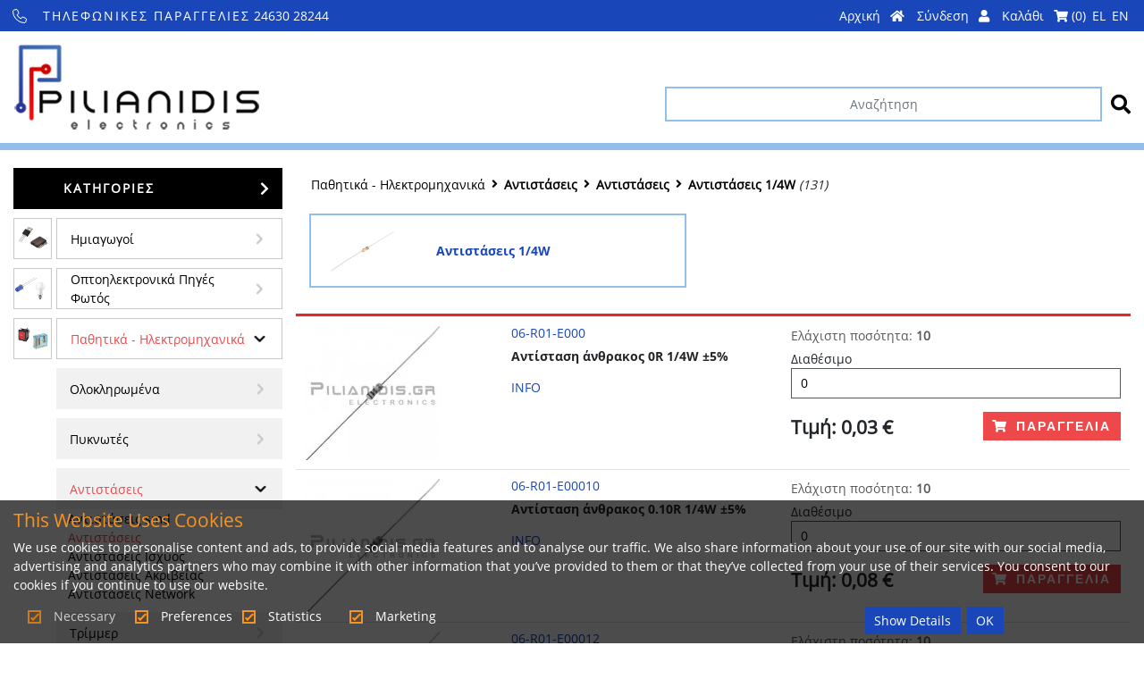

--- FILE ---
content_type: text/html; charset=utf-8
request_url: https://www.pilianidis.gr/el/pathitika/antistaseis/877F049C-AE6D-EA11-B04C-6C2B59B17F2A-antistaseis/antist-1-4w
body_size: 76767
content:
<!DOCTYPE html>
<html lang="el">

<head>
    <!-- Default CODE ----------------------------------------->
    <meta charset="utf-8">
    <title>Εμπόριο ηλεκτρονικού & ηλεκτρολογικού υλικού | Τεχνική Υποστήριξη</title>
    <meta name="description" content="Εξαρτήματα - Ανταλλακτικά | Εξοπλισμός Συνεργείου Ηλεκτρονικών & Ηλεκτρολόγων | Ηλεκτρονικά Είδη | Συστήματα Επικοινωνίας & Ασφαλείας">
    <meta name="keywords" content="">
    <link rel="icon" type="image/png" href="/images/site/favicon.png" />
    <meta name="viewport" content="width=device-width, initial-scale=1">
    <!------------------------------------------------------->
    <!-- The core Firebase JS SDK is always required and must be listed first -->
<!-- <script src="https://www.gstatic.com/firebasejs/7.2.0/firebase.js"></script>
<script src="https://www.gstatic.com/firebasejs/7.2.0/firebase-app.js"></script> -->

<!-- <script defer src="https://www.gstatic.com/firebasejs/7.2.0/firebase-auth.js"></script> -->
<!-- <script src="https://www.gstatic.com/firebasejs/7.2.0/firebase-messaging.js"></script> -->
<!-- <script src="/firebase-messaging-sw.js"></script> -->
<script src="/assets/source/js/jquerys.min.js"></script>
<!-- <link rel="manifest" href="/manifest.json"> -->
<!-- <script src="/assets/source/js/vtrack.js"></script> -->
<script  src="https://dashboard.v-track.gr/widget/widget-zip/vtrack.js"></script>
<script>
$( document ).ready(function() {
//id,key,bg-color,color,hastimer true/false,timer ms
var tracking = {
    id: 'tksend',
    key: 'Z7R3LMS',
    bg_color: 'orange', //default white
    color: 'black', // default black
    timer_on: false, // default false
    timer: 2500 // default 3500ms if timer_on = true
}
vtrack(tracking);
});


</script>
<script async src="https://www.googletagmanager.com/gtag/js?id=UA-171134785-1"></script>
<script>
  window.dataLayer = window.dataLayer || [];
  function gtag(){dataLayer.push(arguments);}
  gtag('js', new Date());

  gtag('config', 'UA-171134785-1');
</script>

<!-- <script defer src="./init-firebase.js"></script> -->
<!-- <script >
var firebaseConfig = {
  apiKey: "AIzaSyCEIRNrEAPenCnEFsvku34FiqwDQfGZdHs",
  authDomain: "push-e-roe.firebaseapp.com",
  databaseURL: "https://push-e-roe.firebaseio.com",
  projectId: "push-e-roe",
  storageBucket: "push-e-roe.appspot.com",
  messagingSenderId: "145870930172",
  appId: "1:145870930172:web:7222bae7103b60ee631779"
};
// Initialize Firebase
firebase.initializeApp(firebaseConfig);

const messaging = firebase.messaging();
messaging.usePublicVapidKey("BPqjRvE7hHpnjKeVgVzx_z_6VjTGhocsaADxWXGxR6-ytnaTeeGoY5RTyP0h8xJqlOT2kVGoehP42wwbgePrlZg");
Notification.requestPermission()
.then((permission) => {
  if (permission === 'granted') {
    // console.log('Notification permission granted.', permission);
    
    messaging.getToken().then((currentToken) => {
    if (currentToken) {        
        if(isTokenSentToServer() == 2){
        // return;
        console.log(currentToken);
        }else if(isTokenSentToServer() == 1){
            console.log('token 1.');
                     saveUsID(currentToken);
                }
        else {
        saveToken(currentToken);
        setTokenSentToServer(true);
        }
    } else {
        setTokenSentToServer(false);
    }
    }).catch((err) => {
    // console.log('An error occurred while retrieving token. ', err);
    showToken('Error retrieving Instance ID token. ', err);
    setTokenSentToServer(false);
    });
    
    
    
  } 
}).catch(function(err){
    console.log('unable to...', err);
});

function saveToken(token){
    $.ajax({
        url: '/el/&ACTION=_push_notifications',
        type: 'post',
        data: 'token=' + token
    });
}
function saveUsID(token){
    $.ajax({
    type: "POST",
    url: "/el/&ACTION=_save_notification_user",
    data: {token: token},
    success: function (result) {
        if(result == 1){
        window.localStorage.setItem('sentToServer', 2);
        }
    }
    });
}

function isTokenSentToServer() {
    // return window.localStorage.getItem('sentToServer') === '1';
return window.localStorage.getItem('sentToServer');
}
function setTokenSentToServer(sent) {
window.localStorage.setItem('sentToServer', sent ? '1' : '0');
}

messaging.onMessage(function(payload) {
    if(payload.data.active == 2){
     return;
    }
    notificationTitle = payload.data.title;
    notificationOptions = {
        body: payload.data.body,
        icon: payload.data.icon,
        image: payload.data.image
    };
    var notification = new Notification(notificationTitle, notificationOptions);
});
</script> -->

<!-- TODO: Add SDKs for Firebase products that you want to use
     https://firebase.google.com/docs/web/setup#available-libraries -->

<!-- <script defer src="/application/assets/js/init-firebase.js"></script> -->


    <!-- <link href="/application/assets/css/glyf.css" rel="stylesheet">
    <link href="/application/assets/css/bootstrap.min.css" rel="stylesheet">
    <link href="/application/assets/css/font-awesome.min.css" rel="stylesheet">
    <link rel="stylesheet" type="text/css" href="/application/assets/css/jquery-ui.min.css">
    <link rel="stylesheet" type="text/css" href="/application/assets/css/jquery-ui.theme.min.css">
    <link rel="stylesheet" type="text/css" href="/application/assets/mighty-slider/animate.min.css">
    <link rel="stylesheet" type="text/css" href="/application/assets/mighty-slider/mightyslider.css">
    <link rel="stylesheet" type="text/css" href="/application/assets/slick/slick.css">
    <link rel="stylesheet" type="text/css" href="/application/assets/slick/slick-theme.css">
    <link rel="stylesheet" type="text/css" href="/application/assets/ilightbox/css/ilightbox.css">
    <link rel="stylesheet" type="text/css" href="/application/assets/css/cleanCore.css">
    <link rel="stylesheet" type="text/css" href="/application/assets/css/cleanMedia.css">
    <link rel="stylesheet" type="text/css" href="/application/assets/sidemenu/jquery.multilevelpushmenu.css">
    <link href="/application/assets/css/msgBoxLight.css" rel="stylesheet" type="text/css">
    <link href="/application/assets/css/styles.css?a=" type="text/css" rel="stylesheet">
    
    <script src="/application/assets/js/jquerys.min.js"></script>
    <script src="/application/assets/js/bootstrap.bundle.min.js"></script> -->

    <!-- <script src="/application/assets/slick/slick.js"></script>
    <script src="/application/assets/mighty-slider/jquery.easing-1.3.pack.js"></script>
    <script src="/application/assets/mighty-slider/jquery.mobile.just-touch.js"></script>
    <script src="/application/assets/mighty-slider/mightyslider.min.js"></script>
    <script src="/application/assets/jQuery.mmenu-master/dist/jquery.mmenu.js"></script>
    <script src="/application/assets/js/jquery-ui.min.js"></script>
    <script src="/application/assets/js/modernizr-custom.js"></script>
    <script src="/application/assets/ilightbox/jquery.requestAnimationFrame.js"></script>
    <script src="/application/assets/ilightbox/jquery.mousewheel.js"></script> -->
    <!-- <script src="/application/assets/ilightbox/ilightbox.packed.js"></script> -->
    <!-- <script src="/application/assets/ilightbox/ilightbox2.js"></script>
    <script src='/application/assets/js/jquery.zoom.min.js'></script>
    <script src="/application/assets/js/w2g-core2.js"></script>
    <script src="/application/assets/sidemenu/jquery.multilevelpushmenu.min.js"></script>
    <script src="/application/assets/sidemenu/pushmany.js"></script> -->

    <!-- Default CODE ----------------------------------------->
    <!-- <script src="/application/js_css/jquery.numeric.js"></script>
    <script src="/application/js_css/jquery.validate.min.js"></script>
    <script src="/application/js_css/additional-methods.min.js"></script>
    <script src='https://www.google.com/recaptcha/api.js?hl=el'></script>
    <script src="/application/js_css/jquery.msgBox.js"></script>
    <script src="/application/js_css/core.js?a=1608387209"></script> -->
    <!--------------------------------------------------------->

    <!--<script src="/application/assets/js/cleanCore.js"></script>
    <script src="/application/assets/js/core2.js"></script>-->
    
    
    <link rel="stylesheet" href="/assets/source/css/bootstrap.css">
    <link rel="stylesheet" href="/assets/source/css/font5.min.css">
    <link rel="stylesheet" href="/assets/source/css/jquery.mmenu.css">
    <link rel="stylesheet" href="/assets/source/css/jquery.multilevelpushmenu.css">
    <link rel="stylesheet" href="/assets/source/css/jquery-ui.min.css">
    <!-- <link rel="stylesheet" href="/assets/source/css/cleanCore.css"> -->
    <link rel="stylesheet" href="/assets/source/css/msgBoxLight.css">
    <link rel="stylesheet" href="/assets/source/css/responsive.css">
            <link rel="stylesheet" href="/assets/source/css/cookie.css">
    <!-- <link rel="stylesheet" href="/assets/source/css/style-plugins.css"> -->
    <!-- <link rel="stylesheet" href="/assets/source/css/styles.css"> -->
    <link rel="stylesheet" href="/assets/source/css/skin-win8/ui.fancytree.css">
    <!-- <link rel="stylesheet" href="/assets/source/css/prettify.css"> -->
    <!-- <link rel="stylesheet" href="/assets/source/css/sample.css"> -->
    <link rel="stylesheet" href="/assets/source/css/site.css?a=1604651608">
    <!-- <link rel="stylesheet" href="/assets/source/css/style-media.css"> -->

    
    <script src="/assets/source/js/bootstrap.bundle.min.js"></script>
    <script src="/assets/source/js/jquery.mmenu.js"></script>
    <script src="/assets/source/js/jquery.multilevelpushmenu.min.js"></script>
    <script src="/assets/source/js/jquery-ui.min.js"></script>
    <script src="/assets/source/js/modernizr-custom.js"></script>
    <script src="/assets/source/js/jquery.numeric.js"></script>
    <script src="/assets/source/js/jquery.validate.min.js"></script>
    <script src="/assets/source/js/additional-methods.min.js"></script>
    <script src="/assets/source/js/jquery.msgBox.js"></script>
    <script src="/assets/source/js/responsive.min.js"></script>
    <script src="/assets/source/js/w2g-core.js"></script>
            <!-- <script src="/assets/source/js/pushmany.js"></script> -->
    <script src="/assets/source/js/core.js?a=1608540547"></script>
    <script src="/assets/source/js/cookie.js"></script>
    <script src="/assets/source/js/jquery.fancytree-all-deps.min.js"></script>
    <!-- <script src="/assets/source/js/prettify.js"></script> -->
    <!-- <script src="/assets/source/js/sample.js"></script> -->
  <script>
    var g_preferences = true;
    var g_statistics = true;
    var g_marketing = true;
    var g_pr,g_stat,g_mar = false;
    function cookie_lang(){
      return "el";
    }  
    function cookie_preferences() {
      return {
        active:g_preferences,
        code: function(){
          if(g_preferences){
            g_pr = true;
            // return console.log('we have prefernce cookie!');
          }
        }
      };
    }
    function cookie_statistics() {
      return {
        active:g_statistics,
        code: function(){
          if(g_statistics){
            g_stat = true;
            // return console.log('we have statistics cookie!');
          }
        }
      };
    }
    function cookie_marketing() {
      return {
        active:g_marketing,
        code: function(){
          if(g_marketing){
            g_mar = true;
            // return console.log('we have marketing cookie!');
          }
        }
      };
    }
    
  </script>
    <!------------------------------------------------------->
</head>


<body>

    <!-- Default CODE ----------------------------------->
	<input type="hidden" id="system_lang_pre" value="el">
    <input type="hidden" id="system_lang" value="/el">
    <input type="hidden" id="system_current_url" value="/el/pathitika/antistaseis/877F049C-AE6D-EA11-B04C-6C2B59B17F2A-antistaseis/antist-1-4w">
    <input type="hidden" id="system_current_param" value="">
    <input type="hidden" id="system_current_filter" value="">

            <!--------------------------------------------------------->
    <!-- Mobile Menu :: START :: -->
    <div id="w2g-mobile-menu" class="d-lg-block d-xl-none">
        <div class="w2g-mobile-menu-header-close"></div>
        
        <nav id="menu">
        
                            <ul>
                    <li><a href="/">ΚΕΝΤΡΙΚΗ</a></li>

                                            <li>
                            <a href="/el/imiagwgoi">Ημιαγωγοί</a>
                       
                                                            <ul>
                                                                            <li>
                                            <a href="/el/imiagwgoi/transistors">Transistor</a>
                                                                                            <ul>
                                                                                                            <li>
                                                            <a href="/el/imiagwgoi/transistors/bipolar-trans">Bipolar Transistors</a>
                                                                                                                            <ul>
                                                                                                                                            <li>
                                                                            <a href="/el/imiagwgoi/transistors/bipolar-trans/trans-germ">Transistor Germanium</a>
                                                                            
                                                                        </li>
                                                                                                                                            <li>
                                                                            <a href="/el/imiagwgoi/transistors/bipolar-trans/trans-smd">Transistor SMD</a>
                                                                            
                                                                        </li>
                                                                                                                                            <li>
                                                                            <a href="/el/imiagwgoi/transistors/bipolar-trans/trans-tht">Transistor THT</a>
                                                                            
                                                                        </li>
                                                                                                                                            <li>
                                                                            <a href="/el/imiagwgoi/transistors/bipolar-trans/trans-darl">Transistor Darlington</a>
                                                                            
                                                                        </li>
                                                                                                                                    </ul>
                                                                                                                    </li>
                                                                                                            <li>
                                                            <a href="/el/imiagwgoi/transistors/mosfet">Mosfet</a>
                                                                                                                            <ul>
                                                                                                                                            <li>
                                                                            <a href="/el/imiagwgoi/transistors/mosfet/mosfet-smd">Mosfet SMD</a>
                                                                            
                                                                        </li>
                                                                                                                                            <li>
                                                                            <a href="/el/imiagwgoi/transistors/mosfet/mosfet-tht">Mosfet THT</a>
                                                                            
                                                                        </li>
                                                                                                                                            <li>
                                                                            <a href="/el/imiagwgoi/transistors/mosfet/dual-mosfet">Dual Mosfet</a>
                                                                            
                                                                        </li>
                                                                                                                                    </ul>
                                                                                                                    </li>
                                                                                                            <li>
                                                            <a href="/el/imiagwgoi/transistors/jfet">JFET</a>
                                                                                                                            <ul>
                                                                                                                                            <li>
                                                                            <a href="/el/imiagwgoi/transistors/jfet/22E52534-AC6D-EA11-B04C-6C2B59B17F2A-jfet">JFET</a>
                                                                            
                                                                        </li>
                                                                                                                                    </ul>
                                                                                                                    </li>
                                                                                                            <li>
                                                            <a href="/el/imiagwgoi/transistors/igbt">IGBT</a>
                                                                                                                            <ul>
                                                                                                                                            <li>
                                                                            <a href="/el/imiagwgoi/transistors/igbt/igbt-transist">IGBT THT</a>
                                                                            
                                                                        </li>
                                                                                                                                            <li>
                                                                            <a href="/el/imiagwgoi/transistors/igbt/igbt-smd">IGBT SMD</a>
                                                                            
                                                                        </li>
                                                                                                                                            <li>
                                                                            <a href="/el/imiagwgoi/transistors/igbt/igbt-modules">IGBT Modules</a>
                                                                            
                                                                        </li>
                                                                                                                                    </ul>
                                                                                                                    </li>
                                                                                                            <li>
                                                            <a href="/el/imiagwgoi/transistors/trans-rf">Transistor RF</a>
                                                                                                                            <ul>
                                                                                                                                            <li>
                                                                            <a href="/el/imiagwgoi/transistors/trans-rf/tr-rf-bipolar">Transistor RF Bipolar</a>
                                                                            
                                                                        </li>
                                                                                                                                            <li>
                                                                            <a href="/el/imiagwgoi/transistors/trans-rf/tr-rf-jfet">Transistor RF JFET</a>
                                                                            
                                                                        </li>
                                                                                                                                            <li>
                                                                            <a href="/el/imiagwgoi/transistors/trans-rf/tr-rf-mosfet">Transistor RF Mosfet</a>
                                                                            
                                                                        </li>
                                                                                                                                    </ul>
                                                                                                                    </li>
                                                                                                            <li>
                                                            <a href="/el/imiagwgoi/transistors/trans-unij">Trans. Unijunction</a>
                                                                                                                            <ul>
                                                                                                                                            <li>
                                                                            <a href="/el/imiagwgoi/transistors/trans-unij/trans-unijunc">Transistor Unijunction</a>
                                                                            
                                                                        </li>
                                                                                                                                    </ul>
                                                                                                                    </li>
                                                                                                            <li>
                                                            <a href="/el/imiagwgoi/transistors/76011AF2-A46D-EA11-B04C-6C2B59B17F2A-thyristors">Thyristor</a>
                                                                                                                            <ul>
                                                                                                                                            <li>
                                                                            <a href="/el/imiagwgoi/transistors/76011AF2-A46D-EA11-B04C-6C2B59B17F2A-thyristors/thyristor-tht">Thyristor tht</a>
                                                                            
                                                                        </li>
                                                                                                                                    </ul>
                                                                                                                    </li>
                                                                                                    </ul>
                                                                                    </li>
                                                                            <li>
                                            <a href="/el/imiagwgoi/diodoi">Δίοδοι</a>
                                                                                            <ul>
                                                                                                            <li>
                                                            <a href="/el/imiagwgoi/diodoi/diode-gen-pur">Δίοδοι γενικής χρήσεως</a>
                                                                                                                            <ul>
                                                                                                                                            <li>
                                                                            <a href="/el/imiagwgoi/diodoi/diode-gen-pur/diodoi-ge-smd">Δίοδοι Γενικής Χρήσης SMD</a>
                                                                            
                                                                        </li>
                                                                                                                                            <li>
                                                                            <a href="/el/imiagwgoi/diodoi/diode-gen-pur/diodoi-ge-tht">Δίοδοι Γενικής Χρήσης THT</a>
                                                                            
                                                                        </li>
                                                                                                                                    </ul>
                                                                                                                    </li>
                                                                                                            <li>
                                                            <a href="/el/imiagwgoi/diodoi/diode-fa-uf">Δίοδοι Fast, Ultrafast</a>
                                                                                                                            <ul>
                                                                                                                                            <li>
                                                                            <a href="/el/imiagwgoi/diodoi/diode-fa-uf/diodoi-fu-smd">Δίοδοι Fast/Ultrafast SMD</a>
                                                                            
                                                                        </li>
                                                                                                                                            <li>
                                                                            <a href="/el/imiagwgoi/diodoi/diode-fa-uf/diodoi-fu-tht">Δίοδοι Fast/Ultrafast THT</a>
                                                                            
                                                                        </li>
                                                                                                                                    </ul>
                                                                                                                    </li>
                                                                                                            <li>
                                                            <a href="/el/imiagwgoi/diodoi/diode-schott">Schottky Diode</a>
                                                                                                                            <ul>
                                                                                                                                            <li>
                                                                            <a href="/el/imiagwgoi/diodoi/diode-schott/diodoi-sc-smd">Δίοδοι Schottky SMD</a>
                                                                            
                                                                        </li>
                                                                                                                                            <li>
                                                                            <a href="/el/imiagwgoi/diodoi/diode-schott/diodoi-sc-tht">Δίοδοι Schottky THT</a>
                                                                            
                                                                        </li>
                                                                                                                                    </ul>
                                                                                                                    </li>
                                                                                                            <li>
                                                            <a href="/el/imiagwgoi/diodoi/diode-power">Δίοδοι ισχύος</a>
                                                                                                                            <ul>
                                                                                                                                            <li>
                                                                            <a href="/el/imiagwgoi/diodoi/diode-power/diodoi-stud">Δίοδοι Stud Mounting</a>
                                                                            
                                                                        </li>
                                                                                                                                            <li>
                                                                            <a href="/el/imiagwgoi/diodoi/diode-power/diodoi-modul">Δίοδοι Modul</a>
                                                                            
                                                                        </li>
                                                                                                                                    </ul>
                                                                                                                    </li>
                                                                                                            <li>
                                                            <a href="/el/imiagwgoi/diodoi/diode-zener">Δίοδοι  Zener</a>
                                                                                                                            <ul>
                                                                                                                                            <li>
                                                                            <a href="/el/imiagwgoi/diodoi/diode-zener/zener-smd">Zener smd</a>
                                                                            
                                                                        </li>
                                                                                                                                            <li>
                                                                            <a href="/el/imiagwgoi/diodoi/diode-zener/zener-0-5w">Zener 0.5W</a>
                                                                            
                                                                        </li>
                                                                                                                                            <li>
                                                                            <a href="/el/imiagwgoi/diodoi/diode-zener/zener-1-3w">Zener 1.3W</a>
                                                                            
                                                                        </li>
                                                                                                                                            <li>
                                                                            <a href="/el/imiagwgoi/diodoi/diode-zener/zener-5w">Zener 5W</a>
                                                                            
                                                                        </li>
                                                                                                                                            <li>
                                                                            <a href="/el/imiagwgoi/diodoi/diode-zener/zener-10w">Zener 10W</a>
                                                                            
                                                                        </li>
                                                                                                                                            <li>
                                                                            <a href="/el/imiagwgoi/diodoi/diode-zener/zener-isxuos">Zener Ισχύος</a>
                                                                            
                                                                        </li>
                                                                                                                                    </ul>
                                                                                                                    </li>
                                                                                                            <li>
                                                            <a href="/el/imiagwgoi/diodoi/diode-tvs">Transient Diode</a>
                                                                                                                            <ul>
                                                                                                                                            <li>
                                                                            <a href="/el/imiagwgoi/diodoi/diode-tvs/diodoi-esd">Δίοδοι προστασίας ESD</a>
                                                                            
                                                                        </li>
                                                                                                                                            <li>
                                                                            <a href="/el/imiagwgoi/diodoi/diode-tvs/diodoi-tr-smd">Δίοδοι Transient SMD</a>
                                                                            
                                                                        </li>
                                                                                                                                            <li>
                                                                            <a href="/el/imiagwgoi/diodoi/diode-tvs/diodoi-tr-0-6">Δίοδοι Transient 0.6KW</a>
                                                                            
                                                                        </li>
                                                                                                                                            <li>
                                                                            <a href="/el/imiagwgoi/diodoi/diode-tvs/diodoi-tr-1-5">Δίοδοι Transient 1.5KW</a>
                                                                            
                                                                        </li>
                                                                                                                                            <li>
                                                                            <a href="/el/imiagwgoi/diodoi/diode-tvs/diodoi-tr-oth">Δίοδοι Transient άλλες</a>
                                                                            
                                                                        </li>
                                                                                                                                    </ul>
                                                                                                                    </li>
                                                                                                    </ul>
                                                                                    </li>
                                                                            <li>
                                            <a href="/el/imiagwgoi/gefures">Γέφυρες</a>
                                                                                            <ul>
                                                                                                            <li>
                                                            <a href="/el/imiagwgoi/gefures/1-phase">1-Phase</a>
                                                                                                                            <ul>
                                                                                                                                            <li>
                                                                            <a href="/el/imiagwgoi/gefures/1-phase/1-phase-smd">1Phase SMD</a>
                                                                            
                                                                        </li>
                                                                                                                                            <li>
                                                                            <a href="/el/imiagwgoi/gefures/1-phase/1-phase-dip">1 Phase DIP</a>
                                                                            
                                                                        </li>
                                                                                                                                            <li>
                                                                            <a href="/el/imiagwgoi/gefures/1-phase/1-phase-round">1 Phase Round</a>
                                                                            
                                                                        </li>
                                                                                                                                            <li>
                                                                            <a href="/el/imiagwgoi/gefures/1-phase/1-phase-in-li">1 Phase in Line</a>
                                                                            
                                                                        </li>
                                                                                                                                            <li>
                                                                            <a href="/el/imiagwgoi/gefures/1-phase/1-phase-power">1 Phase Power</a>
                                                                            
                                                                        </li>
                                                                                                                                    </ul>
                                                                                                                    </li>
                                                                                                            <li>
                                                            <a href="/el/imiagwgoi/gefures/3-phase">3-Phase</a>
                                                                                                                            <ul>
                                                                                                                                            <li>
                                                                            <a href="/el/imiagwgoi/gefures/3-phase/3-phase-power">3 Phase Power</a>
                                                                            
                                                                        </li>
                                                                                                                                            <li>
                                                                            <a href="/el/imiagwgoi/gefures/3-phase/3-phase-modul">3 Phase Module</a>
                                                                            
                                                                        </li>
                                                                                                                                    </ul>
                                                                                                                    </li>
                                                                                                    </ul>
                                                                                    </li>
                                                                            <li>
                                            <a href="/el/imiagwgoi/thyristors">Thyristors</a>
                                                                                            <ul>
                                                                                                            <li>
                                                            <a href="/el/imiagwgoi/thyristors/diac">Diac</a>
                                                                                                                            <ul>
                                                                                                                                            <li>
                                                                            <a href="/el/imiagwgoi/thyristors/diac/diacs">Diacs</a>
                                                                            
                                                                        </li>
                                                                                                                                    </ul>
                                                                                                                    </li>
                                                                                                            <li>
                                                            <a href="/el/imiagwgoi/thyristors/76011AF2-A46D-EA11-B04C-6C2B59B17F2A-thyristors">Thyristor</a>
                                                                                                                            <ul>
                                                                                                                                            <li>
                                                                            <a href="/el/imiagwgoi/thyristors/76011AF2-A46D-EA11-B04C-6C2B59B17F2A-thyristors/thyristor-smd">Thyristor smd</a>
                                                                            
                                                                        </li>
                                                                                                                                            <li>
                                                                            <a href="/el/imiagwgoi/thyristors/76011AF2-A46D-EA11-B04C-6C2B59B17F2A-thyristors/thyristor-tht">Thyristor tht</a>
                                                                            
                                                                        </li>
                                                                                                                                            <li>
                                                                            <a href="/el/imiagwgoi/thyristors/76011AF2-A46D-EA11-B04C-6C2B59B17F2A-thyristors/thyristor-stu">Thyristor stud</a>
                                                                            
                                                                        </li>
                                                                                                                                            <li>
                                                                            <a href="/el/imiagwgoi/thyristors/76011AF2-A46D-EA11-B04C-6C2B59B17F2A-thyristors/43E6CD99-AC6D-EA11-B04C-6C2B59B17F2A-thyristor-mod">Thyristor Modules</a>
                                                                            
                                                                        </li>
                                                                                                                                    </ul>
                                                                                                                    </li>
                                                                                                            <li>
                                                            <a href="/el/imiagwgoi/thyristors/sidacs">Sidacs</a>
                                                                                                                            <ul>
                                                                                                                                            <li>
                                                                            <a href="/el/imiagwgoi/thyristors/sidacs/D2EAA2D5-AC6D-EA11-B04C-6C2B59B17F2A-sidacs">Sidacs</a>
                                                                            
                                                                        </li>
                                                                                                                                    </ul>
                                                                                                                    </li>
                                                                                                            <li>
                                                            <a href="/el/imiagwgoi/thyristors/triacs">Triacs</a>
                                                                                                                    </li>
                                                                                                    </ul>
                                                                                    </li>
                                                                            <li>
                                            <a href="/el/imiagwgoi/oloklirwmena">Ολοκληρωμένα</a>
                                                                                            <ul>
                                                                                                            <li>
                                                            <a href="/el/imiagwgoi/oloklirwmena/ic-avt">IC Audio,Video,Tv</a>
                                                                                                                            <ul>
                                                                                                                                            <li>
                                                                            <a href="/el/imiagwgoi/oloklirwmena/ic-avt/audio-amp">Audio Amplifier</a>
                                                                            
                                                                        </li>
                                                                                                                                    </ul>
                                                                                                                    </li>
                                                                                                            <li>
                                                            <a href="/el/imiagwgoi/oloklirwmena/ic-hybrid">Ολοκληρωμένα Hybrid</a>
                                                                                                                            <ul>
                                                                                                                                            <li>
                                                                            <a href="/el/imiagwgoi/oloklirwmena/ic-hybrid/audio-amp">Audio Amplifier</a>
                                                                            
                                                                        </li>
                                                                                                                                            <li>
                                                                            <a href="/el/imiagwgoi/oloklirwmena/ic-hybrid/power-supply">Power Supply  Hybrid</a>
                                                                            
                                                                        </li>
                                                                                                                                    </ul>
                                                                                                                    </li>
                                                                                                            <li>
                                                            <a href="/el/imiagwgoi/oloklirwmena/ic-logic">IC Logic</a>
                                                                                                                            <ul>
                                                                                                                                            <li>
                                                                            <a href="/el/imiagwgoi/oloklirwmena/ic-logic/cmos-40-45">cmos logic 40...45...</a>
                                                                            
                                                                        </li>
                                                                                                                                            <li>
                                                                            <a href="/el/imiagwgoi/oloklirwmena/ic-logic/ttl-logic-74">ttl logic 74...</a>
                                                                            
                                                                        </li>
                                                                                                                                            <li>
                                                                            <a href="/el/imiagwgoi/oloklirwmena/ic-logic/prog-logic">Programmable Logic</a>
                                                                            
                                                                        </li>
                                                                                                                                    </ul>
                                                                                                                    </li>
                                                                                                            <li>
                                                            <a href="/el/imiagwgoi/oloklirwmena/8bit-microcon">8-Bit Microcontrollers</a>
                                                                                                                            <ul>
                                                                                                                                            <li>
                                                                            <a href="/el/imiagwgoi/oloklirwmena/8bit-microcon/8bit-microco">8-bit Microcontrollers</a>
                                                                            
                                                                        </li>
                                                                                                                                    </ul>
                                                                                                                    </li>
                                                                                                            <li>
                                                            <a href="/el/imiagwgoi/oloklirwmena/spec-controll">Special Controller and Peripherie</a>
                                                                                                                            <ul>
                                                                                                                                            <li>
                                                                            <a href="/el/imiagwgoi/oloklirwmena/spec-controll/bus-controll">Bus Controller and Peripherals</a>
                                                                            
                                                                        </li>
                                                                                                                                    </ul>
                                                                                                                    </li>
                                                                                                            <li>
                                                            <a href="/el/imiagwgoi/oloklirwmena/microcont-per">Microcontrollers & Περιφερειακά</a>
                                                                                                                            <ul>
                                                                                                                                            <li>
                                                                            <a href="/el/imiagwgoi/oloklirwmena/microcont-per/univer-interf">Universal Interface ICs</a>
                                                                            
                                                                        </li>
                                                                                                                                            <li>
                                                                            <a href="/el/imiagwgoi/oloklirwmena/microcont-per/rs232-485-422">RS232/485/422/423</a>
                                                                            
                                                                        </li>
                                                                                                                                            <li>
                                                                            <a href="/el/imiagwgoi/oloklirwmena/microcont-per/voltage-monit">Voltage Monitors</a>
                                                                            
                                                                        </li>
                                                                                                                                            <li>
                                                                            <a href="/el/imiagwgoi/oloklirwmena/microcont-per/timer-ics">Timer ICs</a>
                                                                            
                                                                        </li>
                                                                                                                                            <li>
                                                                            <a href="/el/imiagwgoi/oloklirwmena/microcont-per/real-time-clo">Real Time Clocks</a>
                                                                            
                                                                        </li>
                                                                                                                                    </ul>
                                                                                                                    </li>
                                                                                                            <li>
                                                            <a href="/el/imiagwgoi/oloklirwmena/memory-device">Memory Devices</a>
                                                                                                                            <ul>
                                                                                                                                            <li>
                                                                            <a href="/el/imiagwgoi/oloklirwmena/memory-device/sram">SRAM</a>
                                                                            
                                                                        </li>
                                                                                                                                            <li>
                                                                            <a href="/el/imiagwgoi/oloklirwmena/memory-device/eprom">EPROM</a>
                                                                            
                                                                        </li>
                                                                                                                                            <li>
                                                                            <a href="/el/imiagwgoi/oloklirwmena/memory-device/eeprom">EEPROM</a>
                                                                            
                                                                        </li>
                                                                                                                                            <li>
                                                                            <a href="/el/imiagwgoi/oloklirwmena/memory-device/flash-memorie">FLASH Memories</a>
                                                                            
                                                                        </li>
                                                                                                                                            <li>
                                                                            <a href="/el/imiagwgoi/oloklirwmena/memory-device/sp-memory-dev">Special Memory Devices</a>
                                                                            
                                                                        </li>
                                                                                                                                    </ul>
                                                                                                                    </li>
                                                                                                            <li>
                                                            <a href="/el/imiagwgoi/oloklirwmena/ic-mixed-s-a">IC Mixed Signal-Analog</a>
                                                                                                                            <ul>
                                                                                                                                            <li>
                                                                            <a href="/el/imiagwgoi/oloklirwmena/ic-mixed-s-a/audio-amp">Audio Amplifier</a>
                                                                            
                                                                        </li>
                                                                                                                                            <li>
                                                                            <a href="/el/imiagwgoi/oloklirwmena/ic-mixed-s-a/op-amplifier">Operational Amplifiers</a>
                                                                            
                                                                        </li>
                                                                                                                                            <li>
                                                                            <a href="/el/imiagwgoi/oloklirwmena/ic-mixed-s-a/fet-op-amp">FET CMOS Operalional Amplifier</a>
                                                                            
                                                                        </li>
                                                                                                                                            <li>
                                                                            <a href="/el/imiagwgoi/oloklirwmena/ic-mixed-s-a/comparators">Συγκριτές</a>
                                                                            
                                                                        </li>
                                                                                                                                            <li>
                                                                            <a href="/el/imiagwgoi/oloklirwmena/ic-mixed-s-a/isolat-amp">Isolation Amplifiers</a>
                                                                            
                                                                        </li>
                                                                                                                                            <li>
                                                                            <a href="/el/imiagwgoi/oloklirwmena/ic-mixed-s-a/temp-sensor">Temperatur Sensor</a>
                                                                            
                                                                        </li>
                                                                                                                                            <li>
                                                                            <a href="/el/imiagwgoi/oloklirwmena/ic-mixed-s-a/dig-potentiom">Digital Potentiometers</a>
                                                                            
                                                                        </li>
                                                                                                                                            <li>
                                                                            <a href="/el/imiagwgoi/oloklirwmena/ic-mixed-s-a/watch-dog">Watchdog and Reset circuits</a>
                                                                            
                                                                        </li>
                                                                                                                                            <li>
                                                                            <a href="/el/imiagwgoi/oloklirwmena/ic-mixed-s-a/magnet-sensor">Electromagnetic Sensor</a>
                                                                            
                                                                        </li>
                                                                                                                                            <li>
                                                                            <a href="/el/imiagwgoi/oloklirwmena/ic-mixed-s-a/osz-pll-dd">Oscillator PLL</a>
                                                                            
                                                                        </li>
                                                                                                                                            <li>
                                                                            <a href="/el/imiagwgoi/oloklirwmena/ic-mixed-s-a/clock-generators">Clock Generators</a>
                                                                            
                                                                        </li>
                                                                                                                                            <li>
                                                                            <a href="/el/imiagwgoi/oloklirwmena/ic-mixed-s-a/tone-generato">Tone Generators</a>
                                                                            
                                                                        </li>
                                                                                                                                            <li>
                                                                            <a href="/el/imiagwgoi/oloklirwmena/ic-mixed-s-a/a-d-converter">Standard A/D Converters</a>
                                                                            
                                                                        </li>
                                                                                                                                            <li>
                                                                            <a href="/el/imiagwgoi/oloklirwmena/ic-mixed-s-a/d-s-a-d-conve">Delta-Sigma A/D Converters</a>
                                                                            
                                                                        </li>
                                                                                                                                            <li>
                                                                            <a href="/el/imiagwgoi/oloklirwmena/ic-mixed-s-a/d-a-converter">D/A Converters</a>
                                                                            
                                                                        </li>
                                                                                                                                            <li>
                                                                            <a href="/el/imiagwgoi/oloklirwmena/ic-mixed-s-a/uf-fu-convert">U/f and f/U Converters</a>
                                                                            
                                                                        </li>
                                                                                                                                            <li>
                                                                            <a href="/el/imiagwgoi/oloklirwmena/ic-mixed-s-a/ui-iu-transm">U/I and I/U Transmitter ICs</a>
                                                                            
                                                                        </li>
                                                                                                                                            <li>
                                                                            <a href="/el/imiagwgoi/oloklirwmena/ic-mixed-s-a/anal-multiple">Analog Multiplexer</a>
                                                                            
                                                                        </li>
                                                                                                                                            <li>
                                                                            <a href="/el/imiagwgoi/oloklirwmena/ic-mixed-s-a/mixer-ics">Mixer ICs</a>
                                                                            
                                                                        </li>
                                                                                                                                    </ul>
                                                                                                                    </li>
                                                                                                            <li>
                                                            <a href="/el/imiagwgoi/oloklirwmena/ic-analog">IC Analog</a>
                                                                                                                            <ul>
                                                                                                                                            <li>
                                                                            <a href="/el/imiagwgoi/oloklirwmena/ic-analog/led-displ-dr">LED Display Driver</a>
                                                                            
                                                                        </li>
                                                                                                                                            <li>
                                                                            <a href="/el/imiagwgoi/oloklirwmena/ic-analog/motor-driver">Motor Driver ICs</a>
                                                                            
                                                                        </li>
                                                                                                                                            <li>
                                                                            <a href="/el/imiagwgoi/oloklirwmena/ic-analog/mosfet-igbt-d">MOSFET/IGBT Gate Driver</a>
                                                                            
                                                                        </li>
                                                                                                                                            <li>
                                                                            <a href="/el/imiagwgoi/oloklirwmena/ic-analog/linear-driver">Linear Driver Circuit</a>
                                                                            
                                                                        </li>
                                                                                                                                            <li>
                                                                            <a href="/el/imiagwgoi/oloklirwmena/ic-analog/pwr-switches">Power Switches</a>
                                                                            
                                                                        </li>
                                                                                                                                    </ul>
                                                                                                                    </li>
                                                                                                            <li>
                                                            <a href="/el/imiagwgoi/oloklirwmena/pwr-ma-sw-rgu">Power Management , Switching Regulators</a>
                                                                                                                            <ul>
                                                                                                                                            <li>
                                                                            <a href="/el/imiagwgoi/oloklirwmena/pwr-ma-sw-rgu/volt-reg-st">Volt Reg.Standard</a>
                                                                            
                                                                        </li>
                                                                                                                                            <li>
                                                                            <a href="/el/imiagwgoi/oloklirwmena/pwr-ma-sw-rgu/volt-reg-adj">Volt Reg. adjustable</a>
                                                                            
                                                                        </li>
                                                                                                                                            <li>
                                                                            <a href="/el/imiagwgoi/oloklirwmena/pwr-ma-sw-rgu/volt-reg-ldo">Volt Reg. LDO</a>
                                                                            
                                                                        </li>
                                                                                                                                            <li>
                                                                            <a href="/el/imiagwgoi/oloklirwmena/pwr-ma-sw-rgu/volt-reg-ref">Volt Reg. References</a>
                                                                            
                                                                        </li>
                                                                                                                                            <li>
                                                                            <a href="/el/imiagwgoi/oloklirwmena/pwr-ma-sw-rgu/step-up-down">Step-Up/Step-Down Switching Regulators</a>
                                                                            
                                                                        </li>
                                                                                                                                            <li>
                                                                            <a href="/el/imiagwgoi/oloklirwmena/pwr-ma-sw-rgu/dc-dc-convert">DC/DC Converters</a>
                                                                            
                                                                        </li>
                                                                                                                                            <li>
                                                                            <a href="/el/imiagwgoi/oloklirwmena/pwr-ma-sw-rgu/ac-dc-convert">AC/DC Converters</a>
                                                                            
                                                                        </li>
                                                                                                                                            <li>
                                                                            <a href="/el/imiagwgoi/oloklirwmena/pwr-ma-sw-rgu/pwm-regulator">PWM Regulators</a>
                                                                            
                                                                        </li>
                                                                                                                                            <li>
                                                                            <a href="/el/imiagwgoi/oloklirwmena/pwr-ma-sw-rgu/power-spec-ic">Power Management Special ICs</a>
                                                                            
                                                                        </li>
                                                                                                                                            <li>
                                                                            <a href="/el/imiagwgoi/oloklirwmena/pwr-ma-sw-rgu/bat-manag-ic">Battery Management IC</a>
                                                                            
                                                                        </li>
                                                                                                                                    </ul>
                                                                                                                    </li>
                                                                                                    </ul>
                                                                                    </li>
                                                                            <li>
                                            <a href="/el/imiagwgoi/com-modules">Communication Modules</a>
                                                                                            <ul>
                                                                                                            <li>
                                                            <a href="/el/imiagwgoi/com-modules/rf-modules">RF Modules</a>
                                                                                                                    </li>
                                                                                                    </ul>
                                                                                    </li>
                                                                            <li>
                                            <a href="/el/imiagwgoi/develop-kit">Development Kit</a>
                                                                                    </li>
                                                                            <li>
                                            <a href="/el/imiagwgoi/akses-imiag">Αξεσουάρ Ημιαγωγών</a>
                                                                                            <ul>
                                                                                                            <li>
                                                            <a href="/el/imiagwgoi/akses-imiag/baseis-olokli">Βάσεις Ολοκληρωμένων</a>
                                                                                                                            <ul>
                                                                                                                                            <li>
                                                                            <a href="/el/imiagwgoi/akses-imiag/baseis-olokli/baseis-dil">Βάσεις απλές DIL</a>
                                                                            
                                                                        </li>
                                                                                                                                            <li>
                                                                            <a href="/el/imiagwgoi/akses-imiag/baseis-olokli/baseis-akrib">Βάσεις ακριβείας DIL</a>
                                                                            
                                                                        </li>
                                                                                                                                            <li>
                                                                            <a href="/el/imiagwgoi/akses-imiag/baseis-olokli/baseis-plcc">Βάσεις PLCC</a>
                                                                            
                                                                        </li>
                                                                                                                                            <li>
                                                                            <a href="/el/imiagwgoi/akses-imiag/baseis-olokli/baseis-silsip">Βάσεις SIL/SIP</a>
                                                                            
                                                                        </li>
                                                                                                                                    </ul>
                                                                                                                    </li>
                                                                                                            <li>
                                                            <a href="/el/imiagwgoi/akses-imiag/yuktres">Ψύκτρες</a>
                                                                                                                    </li>
                                                                                                            <li>
                                                            <a href="/el/imiagwgoi/akses-imiag/mikes">Μίκες</a>
                                                                                                                    </li>
                                                                                                            <li>
                                                            <a href="/el/imiagwgoi/akses-imiag/peltier-modul">Peltier Module</a>
                                                                                                                    </li>
                                                                                                            <li>
                                                            <a href="/el/imiagwgoi/akses-imiag/therm-past">Θερμοαγώγιμες Πάστες</a>
                                                                                                                    </li>
                                                                                                    </ul>
                                                                                    </li>
                                                                    </ul>
                                                    </li>
                                            <li>
                            <a href="/el/optoelectroni">Οπτοηλεκτρονικά Πηγές Φωτός</a>
                       
                                                            <ul>
                                                                            <li>
                                            <a href="/el/optoelectroni/led-displays">LED & Displays</a>
                                                                                            <ul>
                                                                                                            <li>
                                                            <a href="/el/optoelectroni/led-displays/led-tht">Δίοδοι LED Στάνταρ</a>
                                                                                                                            <ul>
                                                                                                                                            <li>
                                                                            <a href="/el/optoelectroni/led-displays/led-tht/led-3mm">LEDs  3mm</a>
                                                                            
                                                                        </li>
                                                                                                                                            <li>
                                                                            <a href="/el/optoelectroni/led-displays/led-tht/led-5mm">LEDs  5mm</a>
                                                                            
                                                                        </li>
                                                                                                                                            <li>
                                                                            <a href="/el/optoelectroni/led-displays/led-tht/led-8mm">LEDs  8mm</a>
                                                                            
                                                                        </li>
                                                                                                                                            <li>
                                                                            <a href="/el/optoelectroni/led-displays/led-tht/led-10mm">LEDs  10mm</a>
                                                                            
                                                                        </li>
                                                                                                                                            <li>
                                                                            <a href="/el/optoelectroni/led-displays/led-tht/led-spec-case">LED Special Cases</a>
                                                                            
                                                                        </li>
                                                                                                                                    </ul>
                                                                                                                    </li>
                                                                                                            <li>
                                                            <a href="/el/optoelectroni/led-displays/led-smd">Δίοδοι LED SMD</a>
                                                                                                                            <ul>
                                                                                                                                            <li>
                                                                            <a href="/el/optoelectroni/led-displays/led-smd/led-spec-case">LED Special Cases</a>
                                                                            
                                                                        </li>
                                                                                                                                            <li>
                                                                            <a href="/el/optoelectroni/led-displays/led-smd/led-smd-0603">SMD LEDs 0603</a>
                                                                            
                                                                        </li>
                                                                                                                                            <li>
                                                                            <a href="/el/optoelectroni/led-displays/led-smd/led-smd-0805">SMD LEDs 0805</a>
                                                                            
                                                                        </li>
                                                                                                                                            <li>
                                                                            <a href="/el/optoelectroni/led-displays/led-smd/led-smd-plcc">SMD LEDs PLCC</a>
                                                                            
                                                                        </li>
                                                                                                                                    </ul>
                                                                                                                    </li>
                                                                                                            <li>
                                                            <a href="/el/optoelectroni/led-displays/led-accessori">Αξεσουάρ LED</a>
                                                                                                                            <ul>
                                                                                                                                            <li>
                                                                            <a href="/el/optoelectroni/led-displays/led-accessori/F36A49B7-B16D-EA11-B04C-6C2B59B17F2A-led-accessori">Βάσεις Led</a>
                                                                            
                                                                        </li>
                                                                                                                                            <li>
                                                                            <a href="/el/optoelectroni/led-displays/led-accessori/led-acce-ther">Θερμοαγώγιμο υπόστρωμα MCPCB</a>
                                                                            
                                                                        </li>
                                                                                                                                    </ul>
                                                                                                                    </li>
                                                                                                            <li>
                                                            <a href="/el/optoelectroni/led-displays/displays">Displays</a>
                                                                                                                            <ul>
                                                                                                                                            <li>
                                                                            <a href="/el/optoelectroni/led-displays/displays/led-display">Led Displays</a>
                                                                            
                                                                        </li>
                                                                                                                                            <li>
                                                                            <a href="/el/optoelectroni/led-displays/displays/oled-displays">OLED Displays</a>
                                                                            
                                                                        </li>
                                                                                                                                            <li>
                                                                            <a href="/el/optoelectroni/led-displays/displays/lcd-display">LCD Displays</a>
                                                                            
                                                                        </li>
                                                                                                                                    </ul>
                                                                                                                    </li>
                                                                                                            <li>
                                                            <a href="/el/optoelectroni/led-displays/photo-resist">Φωτοαντιστάσεις</a>
                                                                                                                            <ul>
                                                                                                                                            <li>
                                                                            <a href="/el/optoelectroni/led-displays/photo-resist/photo-resisto">Φωτοαντιστάσεις</a>
                                                                            
                                                                        </li>
                                                                                                                                    </ul>
                                                                                                                    </li>
                                                                                                    </ul>
                                                                                    </li>
                                                                            <li>
                                            <a href="/el/optoelectroni/optoelect-uv">Οπτοηλεκτρονικά Infrared & UV</a>
                                                                                            <ul>
                                                                                                            <li>
                                                            <a href="/el/optoelectroni/optoelect-uv/photoelements">Φωτοστοιχεία</a>
                                                                                                                            <ul>
                                                                                                                                            <li>
                                                                            <a href="/el/optoelectroni/optoelect-uv/photoelements/led-infrared">Led Υπέρυθρα</a>
                                                                            
                                                                        </li>
                                                                                                                                            <li>
                                                                            <a href="/el/optoelectroni/optoelect-uv/photoelements/led-ultraviol">Led Υπεριώδης</a>
                                                                            
                                                                        </li>
                                                                                                                                            <li>
                                                                            <a href="/el/optoelectroni/optoelect-uv/photoelements/photodiode">Φωτοδίοδοι</a>
                                                                            
                                                                        </li>
                                                                                                                                            <li>
                                                                            <a href="/el/optoelectroni/optoelect-uv/photoelements/phototransist">Φωτοτρανσίστορ</a>
                                                                            
                                                                        </li>
                                                                                                                                            <li>
                                                                            <a href="/el/optoelectroni/optoelect-uv/photoelements/ir-receivers">Δέκτες Υπερύθρων</a>
                                                                            
                                                                        </li>
                                                                                                                                            <li>
                                                                            <a href="/el/optoelectroni/optoelect-uv/photoelements/photointerrap">Photointerrupters</a>
                                                                            
                                                                        </li>
                                                                                                                                            <li>
                                                                            <a href="/el/optoelectroni/optoelect-uv/photoelements/phot-modules">Photovoltaic Modules</a>
                                                                            
                                                                        </li>
                                                                                                                                    </ul>
                                                                                                                    </li>
                                                                                                            <li>
                                                            <a href="/el/optoelectroni/optoelect-uv/optocouplers">Optocouplers</a>
                                                                                                                            <ul>
                                                                                                                                            <li>
                                                                            <a href="/el/optoelectroni/optoelect-uv/optocouplers/optodc-pho-re">DC Optocouplers Photoresistor Out</a>
                                                                            
                                                                        </li>
                                                                                                                                            <li>
                                                                            <a href="/el/optoelectroni/optoelect-uv/optocouplers/optodc-transi">DC Optocouplers Transistor Out</a>
                                                                            
                                                                        </li>
                                                                                                                                            <li>
                                                                            <a href="/el/optoelectroni/optoelect-uv/optocouplers/optodc-darlin">DC Optocouplers Darlington Out</a>
                                                                            
                                                                        </li>
                                                                                                                                            <li>
                                                                            <a href="/el/optoelectroni/optoelect-uv/optocouplers/optoac-transi">AC Optocouplers Transistor Out</a>
                                                                            
                                                                        </li>
                                                                                                                                            <li>
                                                                            <a href="/el/optoelectroni/optoelect-uv/optocouplers/opto-hs-dc">High Speed DC Optocouplers  IGBT Driver</a>
                                                                            
                                                                        </li>
                                                                                                                                            <li>
                                                                            <a href="/el/optoelectroni/optoelect-uv/optocouplers/opto-hs-dc-op">High Speed DC Optocoupler OPIC</a>
                                                                            
                                                                        </li>
                                                                                                                                            <li>
                                                                            <a href="/el/optoelectroni/optoelect-uv/optocouplers/optodc-triac">DC Optocouplers Triac Out</a>
                                                                            
                                                                        </li>
                                                                                                                                    </ul>
                                                                                                                    </li>
                                                                                                    </ul>
                                                                                    </li>
                                                                            <li>
                                            <a href="/el/optoelectroni/light-sources">Πηγές Φωτός</a>
                                                                                            <ul>
                                                                                                            <li>
                                                            <a href="/el/optoelectroni/light-sources/lamp-led">Λάμπες Led</a>
                                                                                                                            <ul>
                                                                                                                                            <li>
                                                                            <a href="/el/optoelectroni/light-sources/lamp-led/led-lamp">Λάμπες Led</a>
                                                                            
                                                                        </li>
                                                                                                                                    </ul>
                                                                                                                    </li>
                                                                                                            <li>
                                                            <a href="/el/optoelectroni/light-sources/lamp-fluoresc">Λάμπες Οικονομίας</a>
                                                                                                                            <ul>
                                                                                                                                            <li>
                                                                            <a href="/el/optoelectroni/light-sources/lamp-fluoresc/compact-fluro">Λάμπες Οικονομίας</a>
                                                                            
                                                                        </li>
                                                                                                                                            <li>
                                                                            <a href="/el/optoelectroni/light-sources/lamp-fluoresc/fluoresc-lamp">Λάμπες Φθορισμού</a>
                                                                            
                                                                        </li>
                                                                                                                                    </ul>
                                                                                                                    </li>
                                                                                                            <li>
                                                            <a href="/el/optoelectroni/light-sources/lamp-car">Λάμπες Αυτοκινήτου</a>
                                                                                                                            <ul>
                                                                                                                                            <li>
                                                                            <a href="/el/optoelectroni/light-sources/lamp-car/car-lights">Λάμπες Αυτοκινήτου</a>
                                                                            
                                                                        </li>
                                                                                                                                    </ul>
                                                                                                                    </li>
                                                                                                            <li>
                                                            <a href="/el/optoelectroni/light-sources/lampes-fthoriou">Λάμπες Φθορίου</a>
                                                                                                                    </li>
                                                                                                            <li>
                                                            <a href="/el/optoelectroni/light-sources/lamp-incanden">Λάμπες Πυράκτωσης</a>
                                                                                                                            <ul>
                                                                                                                                            <li>
                                                                            <a href="/el/optoelectroni/light-sources/lamp-incanden/incandens-lam">Λάμπες Πυράκτωσης</a>
                                                                            
                                                                        </li>
                                                                                                                                            <li>
                                                                            <a href="/el/optoelectroni/light-sources/lamp-incanden/incandens-hal">Λάμπες Αλογόνου</a>
                                                                            
                                                                        </li>
                                                                                                                                    </ul>
                                                                                                                    </li>
                                                                                                            <li>
                                                            <a href="/el/optoelectroni/light-sources/lamp-discharg">Λάμπες Εκκένωσης</a>
                                                                                                                            <ul>
                                                                                                                                            <li>
                                                                            <a href="/el/optoelectroni/light-sources/lamp-discharg/discharg-lamp">Λάμπες Εκκένωσης</a>
                                                                            
                                                                        </li>
                                                                                                                                    </ul>
                                                                                                                    </li>
                                                                                                            <li>
                                                            <a href="/el/optoelectroni/light-sources/fwtistika">Φωτιστικά</a>
                                                                                                                            <ul>
                                                                                                                                            <li>
                                                                            <a href="/el/optoelectroni/light-sources/fwtistika/fwtistika-orofis">Φωτιστικά Οροφής</a>
                                                                            
                                                                        </li>
                                                                                                                                            <li>
                                                                            <a href="/el/optoelectroni/light-sources/fwtistika/plafonieres-aplikes">Πλαφονιέρες - Απλίκες</a>
                                                                            
                                                                        </li>
                                                                                                                                    </ul>
                                                                                                                    </li>
                                                                                                            <li>
                                                            <a href="/el/optoelectroni/light-sources/lamp-floodlig">Προβολείς</a>
                                                                                                                            <ul>
                                                                                                                                            <li>
                                                                            <a href="/el/optoelectroni/light-sources/lamp-floodlig/floodlight">Προβολείς</a>
                                                                            
                                                                        </li>
                                                                                                                                    </ul>
                                                                                                                    </li>
                                                                                                            <li>
                                                            <a href="/el/optoelectroni/light-sources/fwtismos-ergasias">Φωτισμός Εργασίας</a>
                                                                                                                    </li>
                                                                                                            <li>
                                                            <a href="/el/optoelectroni/light-sources/ntoui-adaptors">Ντουί - Adaptors</a>
                                                                                                                    </li>
                                                                                                            <li>
                                                            <a href="/el/optoelectroni/light-sources/lamp-miniatur">Λαμπάκια</a>
                                                                                                                            <ul>
                                                                                                                                            <li>
                                                                            <a href="/el/optoelectroni/light-sources/lamp-miniatur/mini-glow-lam">Λαμπάκια Neon</a>
                                                                            
                                                                        </li>
                                                                                                                                            <li>
                                                                            <a href="/el/optoelectroni/light-sources/lamp-miniatur/mini-fila-lam">Λαμπάκια Πυρακτώσεως</a>
                                                                            
                                                                        </li>
                                                                                                                                            <li>
                                                                            <a href="/el/optoelectroni/light-sources/lamp-miniatur/mini-led-lamp">Λαμπάκια Led</a>
                                                                            
                                                                        </li>
                                                                                                                                    </ul>
                                                                                                                    </li>
                                                                                                            <li>
                                                            <a href="/el/optoelectroni/light-sources/lamp-indicato">Ενδεικτικές Λυχνίες</a>
                                                                                                                            <ul>
                                                                                                                                            <li>
                                                                            <a href="/el/optoelectroni/light-sources/lamp-indicato/led-indicator">Ενδεικτικές Λυχνίες Led</a>
                                                                            
                                                                        </li>
                                                                                                                                            <li>
                                                                            <a href="/el/optoelectroni/light-sources/lamp-indicato/neon-indicato">Ενδεικτικές Λυχνίες Neon</a>
                                                                            
                                                                        </li>
                                                                                                                                    </ul>
                                                                                                                    </li>
                                                                                                    </ul>
                                                                                    </li>
                                                                    </ul>
                                                    </li>
                                            <li>
                            <a href="/el/pathitika">Παθητικά - Hλεκτρομηχανικά</a>
                       
                                                            <ul>
                                                                            <li>
                                            <a href="/el/pathitika/oloklirwmena">Ολοκληρωμένα</a>
                                                                                            <ul>
                                                                                                            <li>
                                                            <a href="/el/pathitika/oloklirwmena/ic-logic">IC Logic</a>
                                                                                                                            <ul>
                                                                                                                                            <li>
                                                                            <a href="/el/pathitika/oloklirwmena/ic-logic/ttl-logic-74">ttl logic 74...</a>
                                                                            
                                                                        </li>
                                                                                                                                    </ul>
                                                                                                                    </li>
                                                                                                    </ul>
                                                                                    </li>
                                                                            <li>
                                            <a href="/el/pathitika/puknwtes">Πυκνωτές</a>
                                                                                            <ul>
                                                                                                            <li>
                                                            <a href="/el/pathitika/puknwtes/keramikoi">Κεραμικοί</a>
                                                                                                                            <ul>
                                                                                                                                            <li>
                                                                            <a href="/el/pathitika/puknwtes/keramikoi/keramikoi-smd">Κεραμικοί SMD</a>
                                                                            
                                                                        </li>
                                                                                                                                            <li>
                                                                            <a href="/el/pathitika/puknwtes/keramikoi/keramikoi-tht">Κεραμικοί THT</a>
                                                                            
                                                                        </li>
                                                                                                                                    </ul>
                                                                                                                    </li>
                                                                                                            <li>
                                                            <a href="/el/pathitika/puknwtes/poluesterikoi">Πολυεστερικοί</a>
                                                                                                                    </li>
                                                                                                            <li>
                                                            <a href="/el/pathitika/puknwtes/polupropul">Πολυπροπυλενίου</a>
                                                                                                                            <ul>
                                                                                                                                            <li>
                                                                            <a href="/el/pathitika/puknwtes/polupropul/x2-puknwtes">Χ2 Πυκνωτές</a>
                                                                            
                                                                        </li>
                                                                                                                                            <li>
                                                                            <a href="/el/pathitika/puknwtes/polupropul/polupropuleniou-audio">Πολυπροπυλενίου Audio</a>
                                                                            
                                                                        </li>
                                                                                                                                            <li>
                                                                            <a href="/el/pathitika/puknwtes/polupropul/polupropuleniou-axial">Πολυπροπυλενίου Axial</a>
                                                                            
                                                                        </li>
                                                                                                                                    </ul>
                                                                                                                    </li>
                                                                                                            <li>
                                                            <a href="/el/pathitika/puknwtes/ekkinisis">Πυκνωτές Κινητήρων Μονίμου Λειτουργίας</a>
                                                                                                                    </li>
                                                                                                            <li>
                                                            <a href="/el/pathitika/puknwtes/tantaliou">Τανταλίου</a>
                                                                                                                    </li>
                                                                                                            <li>
                                                            <a href="/el/pathitika/puknwtes/supercapacitors">Supercapacitors</a>
                                                                                                                    </li>
                                                                                                            <li>
                                                            <a href="/el/pathitika/puknwtes/ilektrolut">Ηλεκτρολυτικοί</a>
                                                                                                                            <ul>
                                                                                                                                            <li>
                                                                            <a href="/el/pathitika/puknwtes/ilektrolut/ilektrol-85c">Ηλεκτρολυτικοί   85C</a>
                                                                            
                                                                        </li>
                                                                                                                                            <li>
                                                                            <a href="/el/pathitika/puknwtes/ilektrolut/ilektrol-105c">Ηλεκτρολυτικοί 105C</a>
                                                                            
                                                                        </li>
                                                                                                                                            <li>
                                                                            <a href="/el/pathitika/puknwtes/ilektrolut/ilektr-105cl">Ηλεκτρολυτικοί 105C Low ESR</a>
                                                                            
                                                                        </li>
                                                                                                                                            <li>
                                                                            <a href="/el/pathitika/puknwtes/ilektrolut/ilektr-audio">Ηλεκτρολυτικοί Audio</a>
                                                                            
                                                                        </li>
                                                                                                                                            <li>
                                                                            <a href="/el/pathitika/puknwtes/ilektrolut/ilektr-polyme">Ηλεκτρολυτικοί Polymer</a>
                                                                            
                                                                        </li>
                                                                                                                                            <li>
                                                                            <a href="/el/pathitika/puknwtes/ilektrolut/ilektrolutikoi-smd">Ηλεκτρολυτικοί SMD</a>
                                                                            
                                                                        </li>
                                                                                                                                            <li>
                                                                            <a href="/el/pathitika/puknwtes/ilektrolut/dipolik-ixou">Διπολικοί ήχου</a>
                                                                            
                                                                        </li>
                                                                                                                                    </ul>
                                                                                                                    </li>
                                                                                                    </ul>
                                                                                    </li>
                                                                            <li>
                                            <a href="/el/pathitika/antistaseis">Αντιστάσεις</a>
                                                                                            <ul>
                                                                                                            <li>
                                                            <a href="/el/pathitika/antistaseis/antistas-smd">Αντιστάσεις smd</a>
                                                                                                                            <ul>
                                                                                                                                            <li>
                                                                            <a href="/el/pathitika/antistaseis/antistas-smd/antist-0603">Αντιστάσεις 0603</a>
                                                                            
                                                                        </li>
                                                                                                                                            <li>
                                                                            <a href="/el/pathitika/antistaseis/antistas-smd/antist-0805">Αντιστάσεις 0805</a>
                                                                            
                                                                        </li>
                                                                                                                                            <li>
                                                                            <a href="/el/pathitika/antistaseis/antistas-smd/antist-1206">Αντιστάσεις 1206</a>
                                                                            
                                                                        </li>
                                                                                                                                            <li>
                                                                            <a href="/el/pathitika/antistaseis/antistas-smd/antist-2010">Αντιστάσεις 2010</a>
                                                                            
                                                                        </li>
                                                                                                                                            <li>
                                                                            <a href="/el/pathitika/antistaseis/antistas-smd/antistaseis-2818">Αντιστάσεις 2818</a>
                                                                            
                                                                        </li>
                                                                                                                                            <li>
                                                                            <a href="/el/pathitika/antistaseis/antistas-smd/antist-mi-mel">Αντιστάσεις Melf</a>
                                                                            
                                                                        </li>
                                                                                                                                    </ul>
                                                                                                                    </li>
                                                                                                            <li>
                                                            <a href="/el/pathitika/antistaseis/877F049C-AE6D-EA11-B04C-6C2B59B17F2A-antistaseis">Αντιστάσεις</a>
                                                                                                                            <ul>
                                                                                                                                            <li>
                                                                            <a href="/el/pathitika/antistaseis/877F049C-AE6D-EA11-B04C-6C2B59B17F2A-antistaseis/antist-1-4w">Αντιστάσεις 1/4W</a>
                                                                            
                                                                        </li>
                                                                                                                                            <li>
                                                                            <a href="/el/pathitika/antistaseis/877F049C-AE6D-EA11-B04C-6C2B59B17F2A-antistaseis/antist-1-2w">Αντιστάσεις 1/2W</a>
                                                                            
                                                                        </li>
                                                                                                                                            <li>
                                                                            <a href="/el/pathitika/antistaseis/877F049C-AE6D-EA11-B04C-6C2B59B17F2A-antistaseis/antist-1w">Αντιστάσεις 1W</a>
                                                                            
                                                                        </li>
                                                                                                                                            <li>
                                                                            <a href="/el/pathitika/antistaseis/877F049C-AE6D-EA11-B04C-6C2B59B17F2A-antistaseis/antist-2w">Αντιστάσεις 2W</a>
                                                                            
                                                                        </li>
                                                                                                                                    </ul>
                                                                                                                    </li>
                                                                                                            <li>
                                                            <a href="/el/pathitika/antistaseis/antist-isxuos">Αντιστάσεις Ισχύος</a>
                                                                                                                            <ul>
                                                                                                                                            <li>
                                                                            <a href="/el/pathitika/antistaseis/antist-isxuos/antist-5w">Αντιστάσεις  5W</a>
                                                                            
                                                                        </li>
                                                                                                                                            <li>
                                                                            <a href="/el/pathitika/antistaseis/antist-isxuos/antistaseis-7w">Αντιστάσεις  7W</a>
                                                                            
                                                                        </li>
                                                                                                                                            <li>
                                                                            <a href="/el/pathitika/antistaseis/antist-isxuos/antist-10w">Αντιστάσεις 10W</a>
                                                                            
                                                                        </li>
                                                                                                                                            <li>
                                                                            <a href="/el/pathitika/antistaseis/antist-isxuos/antist-15w">Αντιστάσεις 15W</a>
                                                                            
                                                                        </li>
                                                                                                                                            <li>
                                                                            <a href="/el/pathitika/antistaseis/antist-isxuos/antist-17w">Αντιστάσεις 17W</a>
                                                                            
                                                                        </li>
                                                                                                                                            <li>
                                                                            <a href="/el/pathitika/antistaseis/antist-isxuos/antist-20-50w">Αντιστάσεις 20W εώς 100W</a>
                                                                            
                                                                        </li>
                                                                                                                                    </ul>
                                                                                                                    </li>
                                                                                                            <li>
                                                            <a href="/el/pathitika/antistaseis/antist-akrib">Αντιστάσεις Ακριβείας</a>
                                                                                                                            <ul>
                                                                                                                                            <li>
                                                                            <a href="/el/pathitika/antistaseis/antist-akrib/antist-0-6w">Αντιστάσεις 0.6W</a>
                                                                            
                                                                        </li>
                                                                                                                                    </ul>
                                                                                                                    </li>
                                                                                                            <li>
                                                            <a href="/el/pathitika/antistaseis/antistaseis-network">Αντιστάσεις Network</a>
                                                                                                                    </li>
                                                                                                    </ul>
                                                                                    </li>
                                                                            <li>
                                            <a href="/el/pathitika/trimmer">Τρίμμερ</a>
                                                                                            <ul>
                                                                                                            <li>
                                                            <a href="/el/pathitika/trimmer/trimmers-anthr">Trimmers Aνθρακος</a>
                                                                                                                    </li>
                                                                                                            <li>
                                                            <a href="/el/pathitika/trimmer/trimmers-kera">Trimmers Cermet Single Turn</a>
                                                                                                                    </li>
                                                                                                            <li>
                                                            <a href="/el/pathitika/trimmer/trimmers-polu">Trimmers Cermet Πολύστροφα</a>
                                                                                                                    </li>
                                                                                                    </ul>
                                                                                    </li>
                                                                            <li>
                                            <a href="/el/pathitika/potensiometra">Ποτενσιόμετρα</a>
                                                                                            <ul>
                                                                                                            <li>
                                                            <a href="/el/pathitika/potensiometra/poten-tra-anth">Ποτενσιόμετρα Aνθρακος</a>
                                                                                                                            <ul>
                                                                                                                                            <li>
                                                                            <a href="/el/pathitika/potensiometra/poten-tra-anth/pot-tra-gram">Ποτενσιόμετρα γραμμικά</a>
                                                                            
                                                                        </li>
                                                                                                                                            <li>
                                                                            <a href="/el/pathitika/potensiometra/poten-tra-anth/pot-tra-log">Ποτενσιόμετρα λογαριθμικά</a>
                                                                            
                                                                        </li>
                                                                                                                                            <li>
                                                                            <a href="/el/pathitika/potensiometra/poten-tra-anth/pot-tra-ster">Ποτενσιόμετρα Στερεοφωνικά</a>
                                                                            
                                                                        </li>
                                                                                                                                            <li>
                                                                            <a href="/el/pathitika/potensiometra/poten-tra-anth/pot-tra-diak">Ποτενσιόμετρα με διακόπτη</a>
                                                                            
                                                                        </li>
                                                                                                                                            <li>
                                                                            <a href="/el/pathitika/potensiometra/poten-tra-anth/pot-tra-alps">Ποτενσιόμετρα ALPS</a>
                                                                            
                                                                        </li>
                                                                                                                                    </ul>
                                                                                                                    </li>
                                                                                                            <li>
                                                            <a href="/el/pathitika/potensiometra/poten-tra-cp">Ποτενσιόμετρα Conductive Plastic</a>
                                                                                                                    </li>
                                                                                                            <li>
                                                            <a href="/el/pathitika/potensiometra/poten-tra-cer">Ποτενσιόμετρα Cermet</a>
                                                                                                                    </li>
                                                                                                            <li>
                                                            <a href="/el/pathitika/potensiometra/poten-tra-sur">Ποτενσιόμετρα Σύρματος</a>
                                                                                                                            <ul>
                                                                                                                                            <li>
                                                                            <a href="/el/pathitika/potensiometra/poten-tra-sur/pot-tra-polu">Ποτενσιόμετρα πολύστροφα</a>
                                                                            
                                                                        </li>
                                                                                                                                            <li>
                                                                            <a href="/el/pathitika/potensiometra/poten-tra-sur/pot-tra-4w">Ποτενσιόμετρα 4W</a>
                                                                            
                                                                        </li>
                                                                                                                                    </ul>
                                                                                                                    </li>
                                                                                                            <li>
                                                            <a href="/el/pathitika/potensiometra/koumpia">Κουμπιά ποτενσιόμετρα</a>
                                                                                                                            <ul>
                                                                                                                                            <li>
                                                                            <a href="/el/pathitika/potensiometra/koumpia/48451B84-AE6D-EA11-B04C-6C2B59B17F2A-koumpia">Κουμπιά</a>
                                                                            
                                                                        </li>
                                                                                                                                            <li>
                                                                            <a href="/el/pathitika/potensiometra/koumpia/koump-polus">Κουμπιά Πολύστροφα</a>
                                                                            
                                                                        </li>
                                                                                                                                    </ul>
                                                                                                                    </li>
                                                                                                    </ul>
                                                                                    </li>
                                                                            <li>
                                            <a href="/el/pathitika/encoders">Encoders</a>
                                                                                    </li>
                                                                            <li>
                                            <a href="/el/pathitika/thermist-varis">Μη γραμμικες Αντιστάσεις</a>
                                                                                            <ul>
                                                                                                            <li>
                                                            <a href="/el/pathitika/thermist-varis/thermistor-ntc">Θερμίστορ NTC</a>
                                                                                                                    </li>
                                                                                                            <li>
                                                            <a href="/el/pathitika/thermist-varis/thermistor-ptc">Θερμίστορ PTC</a>
                                                                                                                    </li>
                                                                                                            <li>
                                                            <a href="/el/pathitika/thermist-varis/varistor">Varistor</a>
                                                                                                                    </li>
                                                                                                    </ul>
                                                                                    </li>
                                                                            <li>
                                            <a href="/el/pathitika/pinia-metasxi">Πηνία Μετασχηματιστές</a>
                                                                                            <ul>
                                                                                                            <li>
                                                            <a href="/el/pathitika/pinia-metasxi/inductors">Πηνία</a>
                                                                                                                    </li>
                                                                                                            <li>
                                                            <a href="/el/pathitika/pinia-metasxi/induc-current">Μ/Σ  Έντασης</a>
                                                                                                                            <ul>
                                                                                                                                            <li>
                                                                            <a href="/el/pathitika/pinia-metasxi/induc-current/6D68679F-B16D-EA11-B04C-6C2B59B17F2A-induc-current">Μ/Σ Έντασης</a>
                                                                            
                                                                        </li>
                                                                                                                                    </ul>
                                                                                                                    </li>
                                                                                                            <li>
                                                            <a href="/el/pathitika/pinia-metasxi/ferrites">Φερίτες</a>
                                                                                                                    </li>
                                                                                                            <li>
                                                            <a href="/el/pathitika/pinia-metasxi/transformers">Μετασχηματιστές</a>
                                                                                                                            <ul>
                                                                                                                                            <li>
                                                                            <a href="/el/pathitika/pinia-metasxi/transformers/transf-pcb">Μετασχηματιστές πλακέτας</a>
                                                                            
                                                                        </li>
                                                                                                                                            <li>
                                                                            <a href="/el/pathitika/pinia-metasxi/transformers/transf-pcb-fl">Μετασχηματιστές πλακέτας πλακέ</a>
                                                                            
                                                                        </li>
                                                                                                                                            <li>
                                                                            <a href="/el/pathitika/pinia-metasxi/transformers/transf-pcb-to">Μετασχηματιστές πλακέτας Τοροειδείς</a>
                                                                            
                                                                        </li>
                                                                                                                                            <li>
                                                                            <a href="/el/pathitika/pinia-metasxi/transformers/transf-open">Μετασχηματιστές Ανοικτού Τύπου</a>
                                                                            
                                                                        </li>
                                                                                                                                            <li>
                                                                            <a href="/el/pathitika/pinia-metasxi/transformers/transf-toroid">Μετασχηματιστές Τοροειδείς</a>
                                                                            
                                                                        </li>
                                                                                                                                    </ul>
                                                                                                                    </li>
                                                                                                            <li>
                                                            <a href="/el/pathitika/pinia-metasxi/transf-audio">Μετασχηματιστές Ήχου</a>
                                                                                                                            <ul>
                                                                                                                                            <li>
                                                                            <a href="/el/pathitika/pinia-metasxi/transf-audio/8DA6E128-B26D-EA11-B04C-6C2B59B17F2A-transf-audio">Μετασχηματιστές Ήχου</a>
                                                                            
                                                                        </li>
                                                                                                                                    </ul>
                                                                                                                    </li>
                                                                                                            <li>
                                                            <a href="/el/pathitika/pinia-metasxi/transf-power">Μετασχηματιστές παλμών</a>
                                                                                                                            <ul>
                                                                                                                                            <li>
                                                                            <a href="/el/pathitika/pinia-metasxi/transf-power/82A7E128-B26D-EA11-B04C-6C2B59B17F2A-transf-power">Μετασχηματιστές παλμών</a>
                                                                            
                                                                        </li>
                                                                                                                                    </ul>
                                                                                                                    </li>
                                                                                                    </ul>
                                                                                    </li>
                                                                            <li>
                                            <a href="/el/pathitika/krustalloi">Κρύσταλλοι</a>
                                                                                            <ul>
                                                                                                            <li>
                                                            <a href="/el/pathitika/krustalloi/A65021C1-AF6D-EA11-B04C-6C2B59B17F2A-krustalloi">Κρύσταλλοι</a>
                                                                                                                    </li>
                                                                                                    </ul>
                                                                                    </li>
                                                                            <li>
                                            <a href="/el/pathitika/metatr-aisthit">Μετατροπείς & Αισθητήρες</a>
                                                                                            <ul>
                                                                                                            <li>
                                                            <a href="/el/pathitika/metatr-aisthit/aisthit-therm">Αισθητήρες Θερμοκρασίας</a>
                                                                                                                    </li>
                                                                                                            <li>
                                                            <a href="/el/pathitika/metatr-aisthit/aisthit-uperux">Αισθητήρες Υπερήχων</a>
                                                                                                                    </li>
                                                                                                    </ul>
                                                                                    </li>
                                                                            <li>
                                            <a href="/el/pathitika/diakoptes">Διακόπτες</a>
                                                                                            <ul>
                                                                                                            <li>
                                                            <a href="/el/pathitika/diakoptes/diakoptes-kou">Διακόπτες Κούνιας</a>
                                                                                                                            <ul>
                                                                                                                                            <li>
                                                                            <a href="/el/pathitika/diakoptes/diakoptes-kou/dk-13x19mm">Διακόπτης Κούνιας 13x19mm</a>
                                                                            
                                                                        </li>
                                                                                                                                            <li>
                                                                            <a href="/el/pathitika/diakoptes/diakoptes-kou/dk-22x19mm">Διακόπτης Κούνιας 22x19mm</a>
                                                                            
                                                                        </li>
                                                                                                                                            <li>
                                                                            <a href="/el/pathitika/diakoptes/diakoptes-kou/dk-11x30mm">Διακόπτης Κούνιας 11x30mm</a>
                                                                            
                                                                        </li>
                                                                                                                                            <li>
                                                                            <a href="/el/pathitika/diakoptes/diakoptes-kou/dk-22x30mm">Διακόπτης Κούνιας 22x30mm</a>
                                                                            
                                                                        </li>
                                                                                                                                            <li>
                                                                            <a href="/el/pathitika/diakoptes/diakoptes-kou/dk-o20-2mm">Διακόπτης Κούνιας O20,2mm</a>
                                                                            
                                                                        </li>
                                                                                                                                            <li>
                                                                            <a href="/el/pathitika/diakoptes/diakoptes-kou/diakoptis-kounias-diafora">Διακόπτης Κούνιας Διάφορα</a>
                                                                            
                                                                        </li>
                                                                                                                                    </ul>
                                                                                                                    </li>
                                                                                                            <li>
                                                            <a href="/el/pathitika/diakoptes/diakoptes-tog">Διακόπτες Toggle</a>
                                                                                                                            <ul>
                                                                                                                                            <li>
                                                                            <a href="/el/pathitika/diakoptes/diakoptes-tog/dt-o4-95mm">Διακόπτης Toggle O4,95mm</a>
                                                                            
                                                                        </li>
                                                                                                                                            <li>
                                                                            <a href="/el/pathitika/diakoptes/diakoptes-tog/dt-o6-35mm">Διακόπτης Toggle O6,35mm</a>
                                                                            
                                                                        </li>
                                                                                                                                            <li>
                                                                            <a href="/el/pathitika/diakoptes/diakoptes-tog/dt-o12-7mm">Διακόπτης Toggle O12,70mm</a>
                                                                            
                                                                        </li>
                                                                                                                                            <li>
                                                                            <a href="/el/pathitika/diakoptes/diakoptes-tog/dt-o22mm">Διακόπτης Toggle O22mm</a>
                                                                            
                                                                        </li>
                                                                                                                                            <li>
                                                                            <a href="/el/pathitika/diakoptes/diakoptes-tog/dt-apem">Διακόπτης Toggle APEM</a>
                                                                            
                                                                        </li>
                                                                                                                                    </ul>
                                                                                                                    </li>
                                                                                                            <li>
                                                            <a href="/el/pathitika/diakoptes/diakoptes-pat">Διακόπτες Πατητοί</a>
                                                                                                                            <ul>
                                                                                                                                            <li>
                                                                            <a href="/el/pathitika/diakoptes/diakoptes-pat/on-off">ON-OFF</a>
                                                                            
                                                                        </li>
                                                                                                                                            <li>
                                                                            <a href="/el/pathitika/diakoptes/diakoptes-pat/pb-moment">PushButton Momentary</a>
                                                                            
                                                                        </li>
                                                                                                                                            <li>
                                                                            <a href="/el/pathitika/diakoptes/diakoptes-pat/momen-t-s">Momentary Tact Switches</a>
                                                                            
                                                                        </li>
                                                                                                                                    </ul>
                                                                                                                    </li>
                                                                                                            <li>
                                                            <a href="/el/pathitika/diakoptes/diakoptes-sur">Διακόπτες Συρόμενοι</a>
                                                                                                                    </li>
                                                                                                            <li>
                                                            <a href="/el/pathitika/diakoptes/diakoptes-per">Διακόπτες Περιστροφικοί</a>
                                                                                                                            <ul>
                                                                                                                                            <li>
                                                                            <a href="/el/pathitika/diakoptes/diakoptes-per/d-per-6mm-pla">Περιστροφικοί 6mm Πλαστικό Aξονα</a>
                                                                            
                                                                        </li>
                                                                                                                                            <li>
                                                                            <a href="/el/pathitika/diakoptes/diakoptes-per/d-per-kleidi">Περιστροφικοί με Κλειδί</a>
                                                                            
                                                                        </li>
                                                                                                                                            <li>
                                                                            <a href="/el/pathitika/diakoptes/diakoptes-per/diakoptes-peristrofikoi-o16mm">Διακόπτες Περιστροφικοί O16mm</a>
                                                                            
                                                                        </li>
                                                                                                                                    </ul>
                                                                                                                    </li>
                                                                                                            <li>
                                                            <a href="/el/pathitika/diakoptes/diakoptes-dip">Διακόπτες DIP</a>
                                                                                                                    </li>
                                                                                                            <li>
                                                            <a href="/el/pathitika/diakoptes/diakoptes-biomixanikoi">Διακόπτες Βιομηχανικοί</a>
                                                                                                                            <ul>
                                                                                                                                            <li>
                                                                            <a href="/el/pathitika/diakoptes/diakoptes-biomixanikoi/diakoptes-o16mm">Διακόπτες O16mm</a>
                                                                            
                                                                        </li>
                                                                                                                                            <li>
                                                                            <a href="/el/pathitika/diakoptes/diakoptes-biomixanikoi/diakoptes-o22mm">Διακόπτες O22mm</a>
                                                                            
                                                                        </li>
                                                                                                                                    </ul>
                                                                                                                    </li>
                                                                                                            <li>
                                                            <a href="/el/pathitika/diakoptes/diakoptes-podos">Διακόπτες Ποδός</a>
                                                                                                                    </li>
                                                                                                            <li>
                                                            <a href="/el/pathitika/diakoptes/diakoptes-ori">Διακόπτες Οριακοί</a>
                                                                                                                    </li>
                                                                                                            <li>
                                                            <a href="/el/pathitika/diakoptes/diakoptes-aut">Διακόπτες Αυτοκινήτου</a>
                                                                                                                    </li>
                                                                                                            <li>
                                                            <a href="/el/pathitika/diakoptes/magnitikes-ep">Μαγνητικοί Διακόπτες</a>
                                                                                                                    </li>
                                                                                                    </ul>
                                                                                    </li>
                                                                            <li>
                                            <a href="/el/pathitika/relays">Ρελέ & Μαγνητικές Επαφές</a>
                                                                                            <ul>
                                                                                                            <li>
                                                            <a href="/el/pathitika/relays/reed-relays">Ρελέ & διακόπτες Reed</a>
                                                                                                                            <ul>
                                                                                                                                            <li>
                                                                            <a href="/el/pathitika/relays/reed-relays/sol-st-rel-ac">Solid State Relays AC</a>
                                                                            
                                                                        </li>
                                                                                                                                    </ul>
                                                                                                                    </li>
                                                                                                            <li>
                                                            <a href="/el/pathitika/relays/relay-mechani">Ηλεκτρομηχανικά Ρελέ</a>
                                                                                                                            <ul>
                                                                                                                                            <li>
                                                                            <a href="/el/pathitika/relays/relay-mechani/relay-pcb-sig">Ρελέ πλακέτας σημάτων</a>
                                                                            
                                                                        </li>
                                                                                                                                            <li>
                                                                            <a href="/el/pathitika/relays/relay-mechani/relay-pcb-pow">Ρελέ πλακέτας ισχύος</a>
                                                                            
                                                                        </li>
                                                                                                                                            <li>
                                                                            <a href="/el/pathitika/relays/relay-mechani/relay-biomix">Ρελέ  βιομηχανικά</a>
                                                                            
                                                                        </li>
                                                                                                                                            <li>
                                                                            <a href="/el/pathitika/relays/relay-mechani/relay-step">Ρελέ καστάνιας</a>
                                                                            
                                                                        </li>
                                                                                                                                            <li>
                                                                            <a href="/el/pathitika/relays/relay-mechani/relay-accesso">Ρελέ  αξεσουάρ</a>
                                                                            
                                                                        </li>
                                                                                                                                            <li>
                                                                            <a href="/el/pathitika/relays/relay-mechani/relay-autok">Ρελέ  αυτοκίνητου</a>
                                                                            
                                                                        </li>
                                                                                                                                    </ul>
                                                                                                                    </li>
                                                                                                            <li>
                                                            <a href="/el/pathitika/relays/solid-state-r">Solid State Relays</a>
                                                                                                                            <ul>
                                                                                                                                            <li>
                                                                            <a href="/el/pathitika/relays/solid-state-r/sol-st-rel-dc">Solid State Relays DC</a>
                                                                            
                                                                        </li>
                                                                                                                                            <li>
                                                                            <a href="/el/pathitika/relays/solid-state-r/sol-st-rel-ac">Solid State Relays AC</a>
                                                                            
                                                                        </li>
                                                                                                                                    </ul>
                                                                                                                    </li>
                                                                                                    </ul>
                                                                                    </li>
                                                                            <li>
                                            <a href="/el/pathitika/asf-asf-thik">Ασφάλειες  Ασφαλείοθηκες</a>
                                                                                            <ul>
                                                                                                            <li>
                                                            <a href="/el/pathitika/asf-asf-thik/asf-thermikes">Ασφάλειες Θερμικές Θερμοστάτες</a>
                                                                                                                            <ul>
                                                                                                                                            <li>
                                                                            <a href="/el/pathitika/asf-asf-thik/asf-thermikes/3BA45198-B06D-EA11-B04C-6C2B59B17F2A-asf-thermikes">Ασφάλειες Θερμικές</a>
                                                                            
                                                                        </li>
                                                                                                                                            <li>
                                                                            <a href="/el/pathitika/asf-asf-thik/asf-thermikes/thermostates">Θερμοστάτες</a>
                                                                            
                                                                        </li>
                                                                                                                                    </ul>
                                                                                                                    </li>
                                                                                                            <li>
                                                            <a href="/el/pathitika/asf-asf-thik/asfaleies5x20">Ασφάλειες 5x20mm</a>
                                                                                                                            <ul>
                                                                                                                                            <li>
                                                                            <a href="/el/pathitika/asf-asf-thik/asfaleies5x20/asfal-5x20-f">Ασφάλειες 5x20 Ταχείας F</a>
                                                                            
                                                                        </li>
                                                                                                                                            <li>
                                                                            <a href="/el/pathitika/asf-asf-thik/asfaleies5x20/asfal-5x20-t">Ασφάλειες 5x20 Βραδείας Τ</a>
                                                                            
                                                                        </li>
                                                                                                                                    </ul>
                                                                                                                    </li>
                                                                                                            <li>
                                                            <a href="/el/pathitika/asf-asf-thik/asfaleies5x25">Ασφάλειες 5x25mm</a>
                                                                                                                    </li>
                                                                                                            <li>
                                                            <a href="/el/pathitika/asf-asf-thik/asfaleies6x32">Ασφάλειες 6x32mm</a>
                                                                                                                            <ul>
                                                                                                                                            <li>
                                                                            <a href="/el/pathitika/asf-asf-thik/asfaleies6x32/asfal-6x32-f">Ασφάλειες 6x32 Ταχείας F</a>
                                                                            
                                                                        </li>
                                                                                                                                            <li>
                                                                            <a href="/el/pathitika/asf-asf-thik/asfaleies6x32/asfal-6x32-t">Ασφάλειες 6x32 Βραδείας Τ</a>
                                                                            
                                                                        </li>
                                                                                                                                            <li>
                                                                            <a href="/el/pathitika/asf-asf-thik/asfaleies6x32/asfal-t-500v">Ασφάλειες 6x32 Βραδείας Τ 500V</a>
                                                                            
                                                                        </li>
                                                                                                                                    </ul>
                                                                                                                    </li>
                                                                                                            <li>
                                                            <a href="/el/pathitika/asf-asf-thik/mikro-asfalei">Μικρό Ασφάλειες</a>
                                                                                                                            <ul>
                                                                                                                                            <li>
                                                                            <a href="/el/pathitika/asf-asf-thik/mikro-asfalei/mikr-fuse-f">Μικρό ασφάλειες  Ταχείας</a>
                                                                            
                                                                        </li>
                                                                                                                                            <li>
                                                                            <a href="/el/pathitika/asf-asf-thik/mikro-asfalei/mikr-fuse-ff">Μικρό ασφάλειες Υπέρ ταχείας FF</a>
                                                                            
                                                                        </li>
                                                                                                                                            <li>
                                                                            <a href="/el/pathitika/asf-asf-thik/mikro-asfalei/mikr-fuse-tr5">Μικρό ασφάλειες TR5</a>
                                                                            
                                                                        </li>
                                                                                                                                            <li>
                                                                            <a href="/el/pathitika/asf-asf-thik/mikro-asfalei/mikr-fuse-te5">Μικρό ασφάλειες TE5</a>
                                                                            
                                                                        </li>
                                                                                                                                            <li>
                                                                            <a href="/el/pathitika/asf-asf-thik/mikro-asfalei/asfal-imiag">Ασφάλειες Ημιαγωγών</a>
                                                                            
                                                                        </li>
                                                                                                                                    </ul>
                                                                                                                    </li>
                                                                                                            <li>
                                                            <a href="/el/pathitika/asf-asf-thik/fuse-smd">Ασφάλειες SMD</a>
                                                                                                                    </li>
                                                                                                            <li>
                                                            <a href="/el/pathitika/asf-asf-thik/asfaleies-aut">Ασφάλειες Αυτοκινήτου</a>
                                                                                                                    </li>
                                                                                                            <li>
                                                            <a href="/el/pathitika/asf-asf-thik/asfaleies-ptc">Ασφάλειες PTC</a>
                                                                                                                    </li>
                                                                                                            <li>
                                                            <a href="/el/pathitika/asf-asf-thik/asfaleie10x38">Ασφάλειες 10x38mm</a>
                                                                                                                    </li>
                                                                                                            <li>
                                                            <a href="/el/pathitika/asf-asf-thik/asfaleie14x51">Ασφάλειες 14x51mm</a>
                                                                                                                    </li>
                                                                                                            <li>
                                                            <a href="/el/pathitika/asf-asf-thik/asfaleies-8x50mm">Ασφάλειες 8x50mm</a>
                                                                                                                    </li>
                                                                                                            <li>
                                                            <a href="/el/pathitika/asf-asf-thik/asfaleies-biomixanikes">Ασφάλειες Βιομηχανικές</a>
                                                                                                                    </li>
                                                                                                            <li>
                                                            <a href="/el/pathitika/asf-asf-thik/asfaleiodiako">Ασφαλειοδιακόπτες</a>
                                                                                                                    </li>
                                                                                                            <li>
                                                            <a href="/el/pathitika/asf-asf-thik/asfal-polum">Ασφάλειες Πολύμετρων</a>
                                                                                                                    </li>
                                                                                                            <li>
                                                            <a href="/el/pathitika/asf-asf-thik/baseis-asfale">Βάσεις Ασφαλειών</a>
                                                                                                                    </li>
                                                                                                    </ul>
                                                                                    </li>
                                                                            <li>
                                            <a href="/el/pathitika/ilektroakoust">Ηλεκτροακουστική</a>
                                                                                            <ul>
                                                                                                            <li>
                                                            <a href="/el/pathitika/ilektroakoust/kayes-piezoil">Κάψες Πιεζοηλεκτρικές</a>
                                                                                                                    </li>
                                                                                                            <li>
                                                            <a href="/el/pathitika/ilektroakoust/buzzer-piezoi">Buzzer Πιεζοηλεκτρικά</a>
                                                                                                                    </li>
                                                                                                            <li>
                                                            <a href="/el/pathitika/ilektroakoust/kayes-mikrof">Κάψες Μικροφώνου</a>
                                                                                                                    </li>
                                                                                                            <li>
                                                            <a href="/el/pathitika/ilektroakoust/megafwna">Μεγάφωνα</a>
                                                                                                                    </li>
                                                                                                            <li>
                                                            <a href="/el/pathitika/ilektroakoust/seirines">Σειρήνες</a>
                                                                                                                    </li>
                                                                                                    </ul>
                                                                                    </li>
                                                                            <li>
                                            <a href="/el/pathitika/koutia-katask">Κουτιά Κατασκευών</a>
                                                                                            <ul>
                                                                                                            <li>
                                                            <a href="/el/pathitika/koutia-katask/koutia-plast">Κουτιά Πλαστικά</a>
                                                                                                                            <ul>
                                                                                                                                            <li>
                                                                            <a href="/el/pathitika/koutia-katask/koutia-plast/koutia-gen-xr">Κουτιά Κατασκευής Γενικής Χρήσης</a>
                                                                            
                                                                        </li>
                                                                                                                                            <li>
                                                                            <a href="/el/pathitika/koutia-katask/koutia-plast/koutia-trof">Κουτιά Κατασκευής Τροφοδοτικών</a>
                                                                            
                                                                        </li>
                                                                                                                                            <li>
                                                                            <a href="/el/pathitika/koutia-katask/koutia-plast/koutia-displ">Κουτιά Κατασκευής για συσκευές με οθόνη</a>
                                                                            
                                                                        </li>
                                                                                                                                            <li>
                                                                            <a href="/el/pathitika/koutia-katask/koutia-plast/koutia-epitr">Κουτιά Κατασκευής Επιτραπέζια</a>
                                                                            
                                                                        </li>
                                                                                                                                            <li>
                                                                            <a href="/el/pathitika/koutia-katask/koutia-plast/koutia-epitoi">Κουτιά Κατασκευής Επίτοιχα</a>
                                                                            
                                                                        </li>
                                                                                                                                            <li>
                                                                            <a href="/el/pathitika/koutia-katask/koutia-plast/koutia-tilex">Κουτιά Τηλεχειριστηρίων</a>
                                                                            
                                                                        </li>
                                                                                                                                    </ul>
                                                                                                                    </li>
                                                                                                            <li>
                                                            <a href="/el/pathitika/koutia-katask/koutia-metal">Κουτιά Μεταλλικά</a>
                                                                                                                    </li>
                                                                                                    </ul>
                                                                                    </li>
                                                                            <li>
                                            <a href="/el/pathitika/plaket-aposta">Πλακέτες Κατασκευών & στρίγματα</a>
                                                                                            <ul>
                                                                                                            <li>
                                                            <a href="/el/pathitika/plaket-aposta/plaketes">Πλακέτες</a>
                                                                                                                            <ul>
                                                                                                                                            <li>
                                                                            <a href="/el/pathitika/plaket-aposta/plaketes/plaket-diatri">Πλακέτες Διάτρητες</a>
                                                                            
                                                                        </li>
                                                                                                                                            <li>
                                                                            <a href="/el/pathitika/plaket-aposta/plaketes/plaketes-xalk">Πλακέτες χαλκού</a>
                                                                            
                                                                        </li>
                                                                                                                                            <li>
                                                                            <a href="/el/pathitika/plaket-aposta/plaketes/plaketes-fwto">Πλακέτες χαλκού φωτοευαίσθητη</a>
                                                                            
                                                                        </li>
                                                                                                                                    </ul>
                                                                                                                    </li>
                                                                                                            <li>
                                                            <a href="/el/pathitika/plaket-aposta/stirig-aposta">Στηρίγματα Πλακετών</a>
                                                                                                                            <ul>
                                                                                                                                            <li>
                                                                            <a href="/el/pathitika/plaket-aposta/stirig-aposta/stirig-plasti">Στηρίγματα πλαστικά</a>
                                                                            
                                                                        </li>
                                                                                                                                    </ul>
                                                                                                                    </li>
                                                                                                    </ul>
                                                                                    </li>
                                                                            <li>
                                            <a href="/el/pathitika/anemustires">Ανεμιστήρες</a>
                                                                                            <ul>
                                                                                                            <li>
                                                            <a href="/el/pathitika/anemustires/anemustiresac">Ανεμιστήρες AC</a>
                                                                                                                    </li>
                                                                                                            <li>
                                                            <a href="/el/pathitika/anemustires/anemustiresdc">Ανεμιστήρες DC</a>
                                                                                                                    </li>
                                                                                                            <li>
                                                            <a href="/el/pathitika/anemustires/acces-anemust">Accessories Ανεμιστήρων</a>
                                                                                                                    </li>
                                                                                                            <li>
                                                            <a href="/el/pathitika/anemustires/eksaeristires">Εξαεριστήρες</a>
                                                                                                                    </li>
                                                                                                    </ul>
                                                                                    </li>
                                                                            <li>
                                            <a href="/el/pathitika/kinitires">Κινητήρες</a>
                                                                                            <ul>
                                                                                                            <li>
                                                            <a href="/el/pathitika/kinitires/7089ED0A-B26D-EA11-B04C-6C2B59B17F2A-kinitires">Κινητήρες</a>
                                                                                                                            <ul>
                                                                                                                                            <li>
                                                                            <a href="/el/pathitika/kinitires/7089ED0A-B26D-EA11-B04C-6C2B59B17F2A-kinitires/kinitires-dc">Κινητήρες DC</a>
                                                                            
                                                                        </li>
                                                                                                                                    </ul>
                                                                                                                    </li>
                                                                                                    </ul>
                                                                                    </li>
                                                                    </ul>
                                                    </li>
                                            <li>
                            <a href="/el/eksopl-sunerg">Εξοπλισμός Συνεργείου</a>
                       
                                                            <ul>
                                                                            <li>
                                            <a href="/el/eksopl-sunerg/organa-metr">Όργανα Μέτρησης</a>
                                                                                            <ul>
                                                                                                            <li>
                                                            <a href="/el/eksopl-sunerg/organa-metr/dokimastika-tasis">Δοκιμαστικά Τάσης</a>
                                                                                                                    </li>
                                                                                                            <li>
                                                            <a href="/el/eksopl-sunerg/organa-metr/polumetra">Πολύμετρα</a>
                                                                                                                    </li>
                                                                                                            <li>
                                                            <a href="/el/eksopl-sunerg/organa-metr/amperotsimpid">Αμπεροτσιμπίδες</a>
                                                                                                                    </li>
                                                                                                            <li>
                                                            <a href="/el/eksopl-sunerg/organa-metr/thermometra-ugrasiometra">Θερμόμετρα - Υγρασιόμετρα</a>
                                                                                                                    </li>
                                                                                                            <li>
                                                            <a href="/el/eksopl-sunerg/organa-metr/palmografoi">Παλμογράφοι</a>
                                                                                                                    </li>
                                                                                                            <li>
                                                            <a href="/el/eksopl-sunerg/organa-metr/diafora-org">Διάφορα Όργανα</a>
                                                                                                                    </li>
                                                                                                    </ul>
                                                                                    </li>
                                                                            <li>
                                            <a href="/el/eksopl-sunerg/acc-org-metr">Accessories Οργάνων Μέτρησης</a>
                                                                                            <ul>
                                                                                                            <li>
                                                            <a href="/el/eksopl-sunerg/acc-org-metr/kalwdia-polum">Καλώδια Πολυμέτρων</a>
                                                                                                                    </li>
                                                                                                            <li>
                                                            <a href="/el/eksopl-sunerg/acc-org-metr/test-plugs">Test_Plugs</a>
                                                                                                                    </li>
                                                                                                            <li>
                                                            <a href="/el/eksopl-sunerg/acc-org-metr/mpan-krokdeil">Μπανάνες - Κροκοδειλάκια</a>
                                                                                                                    </li>
                                                                                                            <li>
                                                            <a href="/el/eksopl-sunerg/acc-org-metr/mpornes">Μπόρνες</a>
                                                                                                                    </li>
                                                                                                    </ul>
                                                                                    </li>
                                                                            <li>
                                            <a href="/el/eksopl-sunerg/organa-pinak">Όργανα πίνακος</a>
                                                                                            <ul>
                                                                                                            <li>
                                                            <a href="/el/eksopl-sunerg/organa-pinak/an-org-pinak">Αναλογικά Όργανα Πίνακος</a>
                                                                                                                            <ul>
                                                                                                                                            <li>
                                                                            <a href="/el/eksopl-sunerg/organa-pinak/an-org-pinak/amperometra">Αμπερόμετρα</a>
                                                                            
                                                                        </li>
                                                                                                                                            <li>
                                                                            <a href="/el/eksopl-sunerg/organa-pinak/an-org-pinak/boltometra">Βολτόμετρα</a>
                                                                            
                                                                        </li>
                                                                                                                                    </ul>
                                                                                                                    </li>
                                                                                                            <li>
                                                            <a href="/el/eksopl-sunerg/organa-pinak/yif-org-pinak">Ψηφιακά Όργανα Πίνακος</a>
                                                                                                                    </li>
                                                                                                            <li>
                                                            <a href="/el/eksopl-sunerg/organa-pinak/akses-org-pina">Αξεσουάρ Όργανα Πίνακος</a>
                                                                                                                    </li>
                                                                                                    </ul>
                                                                                    </li>
                                                                            <li>
                                            <a href="/el/eksopl-sunerg/trof-ergastir">Τροφοδοτικά Εργαστηρίου</a>
                                                                                    </li>
                                                                            <li>
                                            <a href="/el/eksopl-sunerg/eksoplismos-su">Εξοπλισμός Συγκόλλησης</a>
                                                                                            <ul>
                                                                                                            <li>
                                                            <a href="/el/eksopl-sunerg/eksoplismos-su/kollitiria-ae">Κολλητήρια Αερίου</a>
                                                                                                                    </li>
                                                                                                            <li>
                                                            <a href="/el/eksopl-sunerg/eksoplismos-su/kollitiria-xe">Κολλητήρια Χειρός</a>
                                                                                                                    </li>
                                                                                                            <li>
                                                            <a href="/el/eksopl-sunerg/eksoplismos-su/stathmoi-sugk">Σταθμοί Συγκόλλησης</a>
                                                                                                                    </li>
                                                                                                            <li>
                                                            <a href="/el/eksopl-sunerg/eksoplismos-su/acc-stath-sugk">Accessories Σταθμών Συγκόλλησης</a>
                                                                                                                    </li>
                                                                                                            <li>
                                                            <a href="/el/eksopl-sunerg/eksoplismos-su/mutes-kolliti">Μύτες Κολλητηριών</a>
                                                                                                                    </li>
                                                                                                            <li>
                                                            <a href="/el/eksopl-sunerg/eksoplismos-su/trompes">Τρόμπες</a>
                                                                                                                    </li>
                                                                                                            <li>
                                                            <a href="/el/eksopl-sunerg/eksoplismos-su/kollisi-apoko">Κόλληση - Αποκόλληση</a>
                                                                                                                    </li>
                                                                                                    </ul>
                                                                                    </li>
                                                                            <li>
                                            <a href="/el/eksopl-sunerg/ergaleia">Εργαλεία</a>
                                                                                            <ul>
                                                                                                            <li>
                                                            <a href="/el/eksopl-sunerg/ergaleia/presses">Πρέσσες</a>
                                                                                                                    </li>
                                                                                                            <li>
                                                            <a href="/el/eksopl-sunerg/ergaleia/katsabidia">Κατσαβίδια</a>
                                                                                                                    </li>
                                                                                                            <li>
                                                            <a href="/el/eksopl-sunerg/ergaleia/max-lep">Μαχαίρια - Λεπίδες</a>
                                                                                                                    </li>
                                                                                                            <li>
                                                            <a href="/el/eksopl-sunerg/ergaleia/kof-pen-mutot">Κόφτες - Πένσες - Μυτοτσίμπιδα</a>
                                                                                                                    </li>
                                                                                                            <li>
                                                            <a href="/el/eksopl-sunerg/ergaleia/mproseles">Μπροσέλες</a>
                                                                                                                    </li>
                                                                                                            <li>
                                                            <a href="/el/eksopl-sunerg/ergaleia/kleidia-allen">Κλειδιά-Allen</a>
                                                                                                                    </li>
                                                                                                            <li>
                                                            <a href="/el/eksopl-sunerg/ergaleia/apogumnwtes">Απογυμνωτές</a>
                                                                                                                    </li>
                                                                                                            <li>
                                                            <a href="/el/eksopl-sunerg/ergaleia/ilek-ergaleia">Ηλεκτρικά_Εργαλεία</a>
                                                                                                                    </li>
                                                                                                            <li>
                                                            <a href="/el/eksopl-sunerg/ergaleia/pisto-sil-tha">Πιστόλια Σιλικόνης & Θερμού Αέρα</a>
                                                                                                                    </li>
                                                                                                            <li>
                                                            <a href="/el/eksopl-sunerg/ergaleia/megeth-fakoi">Μεγεθυντικοί Φακοί</a>
                                                                                                                            <ul>
                                                                                                                                            <li>
                                                                            <a href="/el/eksopl-sunerg/ergaleia/megeth-fakoi/xeiros">Χειρός</a>
                                                                            
                                                                        </li>
                                                                                                                                            <li>
                                                                            <a href="/el/eksopl-sunerg/ergaleia/megeth-fakoi/pagkou">Πάγκου</a>
                                                                            
                                                                        </li>
                                                                                                                                    </ul>
                                                                                                                    </li>
                                                                                                            <li>
                                                            <a href="/el/eksopl-sunerg/ergaleia/balitses-erg">Βαλίτσες Εργαλείων</a>
                                                                                                                    </li>
                                                                                                            <li>
                                                            <a href="/el/eksopl-sunerg/ergaleia/tampakieres-ergaleiothikes">Ταμπακιέρες Εργαλειοθήκες</a>
                                                                                                                    </li>
                                                                                                            <li>
                                                            <a href="/el/eksopl-sunerg/ergaleia/plaketes-dok">Πλακέτες Δοκιμών</a>
                                                                                                                    </li>
                                                                                                            <li>
                                                            <a href="/el/eksopl-sunerg/ergaleia/diafora-ergal">Διάφορα Εργαλεία</a>
                                                                                                                    </li>
                                                                                                    </ul>
                                                                                    </li>
                                                                            <li>
                                            <a href="/el/eksopl-sunerg/ximika-proion">Χημικά Προιόντα</a>
                                                                                    </li>
                                                                    </ul>
                                                    </li>
                                            <li>
                            <a href="/el/kalwdia-acc">Kαλώδια - Accessories</a>
                       
                                                            <ul>
                                                                            <li>
                                            <a href="/el/kalwdia-acc/kalwdia">Καλώδια</a>
                                                                                            <ul>
                                                                                                            <li>
                                                            <a href="/el/kalwdia-acc/kalwdia/kalwd-1-klwno">Καλώδια ενός αγωγού</a>
                                                                                                                            <ul>
                                                                                                                                            <li>
                                                                            <a href="/el/kalwdia-acc/kalwdia/kalwd-1-klwno/E1608D88-B26D-EA11-B04C-6C2B59B17F2A-kalwd-1-klwno">Καλώδια Πολύκλωνα</a>
                                                                            
                                                                        </li>
                                                                                                                                    </ul>
                                                                                                                    </li>
                                                                                                            <li>
                                                            <a href="/el/kalwdia-acc/kalwdia/kalwd-trofodo">Καλώδια τροφοδοσίας</a>
                                                                                                                            <ul>
                                                                                                                                            <li>
                                                                            <a href="/el/kalwdia-acc/kalwdia/kalwd-trofodo/5A618D88-B26D-EA11-B04C-6C2B59B17F2A-kalwd-trofodo">Καλώδια τροφοδοσίας</a>
                                                                            
                                                                        </li>
                                                                                                                                    </ul>
                                                                                                                    </li>
                                                                                                            <li>
                                                            <a href="/el/kalwdia-acc/kalwdia/kalwd-dedomen">Καλώδια μεταφοράς δεδομένων</a>
                                                                                                                            <ul>
                                                                                                                                            <li>
                                                                            <a href="/el/kalwdia-acc/kalwdia/kalwd-dedomen/kalwd-etherne">Καλώδια Ethernet</a>
                                                                            
                                                                        </li>
                                                                                                                                    </ul>
                                                                                                                    </li>
                                                                                                            <li>
                                                            <a href="/el/kalwdia-acc/kalwdia/kalwd-omoakson">Καλώδια Ομοαξονικά</a>
                                                                                                                            <ul>
                                                                                                                                            <li>
                                                                            <a href="/el/kalwdia-acc/kalwdia/kalwd-omoakson/1C412BC8-B06D-EA11-B04C-6C2B59B17F2A-kalwd-omoakson">Καλώδια Ομοαξονικά</a>
                                                                            
                                                                        </li>
                                                                                                                                    </ul>
                                                                                                                    </li>
                                                                                                            <li>
                                                            <a href="/el/kalwdia-acc/kalwdia/kalwd-ix-eiko">Καλώδια  Ήχου & Εικόνας</a>
                                                                                                                            <ul>
                                                                                                                                            <li>
                                                                            <a href="/el/kalwdia-acc/kalwdia/kalwd-ix-eiko/kalwd-ixeiwn">Καλώδια Ηχείων</a>
                                                                            
                                                                        </li>
                                                                                                                                            <li>
                                                                            <a href="/el/kalwdia-acc/kalwdia/kalwd-ix-eiko/kalwd-mikrofw">Καλώδια Μικρόφωνου</a>
                                                                            
                                                                        </li>
                                                                                                                                            <li>
                                                                            <a href="/el/kalwdia-acc/kalwdia/kalwd-ix-eiko/kalwd-av-cctv">Καλώδια Ήχου - Εικόνας & CCTV</a>
                                                                            
                                                                        </li>
                                                                                                                                    </ul>
                                                                                                                    </li>
                                                                                                            <li>
                                                            <a href="/el/kalwdia-acc/kalwdia/kalwdia-cctv-sunagermou">Καλώδια CCTV & Συναγερμού</a>
                                                                                                                            <ul>
                                                                                                                                            <li>
                                                                            <a href="/el/kalwdia-acc/kalwdia/kalwdia-cctv-sunagermou/kalwd-av-cctv">Καλώδια Ήχου - Εικόνας & CCTV</a>
                                                                            
                                                                        </li>
                                                                                                                                    </ul>
                                                                                                                    </li>
                                                                                                            <li>
                                                            <a href="/el/kalwdia-acc/kalwdia/kalwdia-simatwn-elegxou">Καλώδια Σημάτων & Ελέγχου</a>
                                                                                                                    </li>
                                                                                                    </ul>
                                                                                    </li>
                                                                            <li>
                                            <a href="/el/kalwdia-acc/kalwdia-terma">Καλώδια Τερματισμένα</a>
                                                                                            <ul>
                                                                                                            <li>
                                                            <a href="/el/kalwdia-acc/kalwdia-terma/kalwd-ix-eiko">Καλώδια  Ήχου & Εικόνας</a>
                                                                                                                            <ul>
                                                                                                                                            <li>
                                                                            <a href="/el/kalwdia-acc/kalwdia-terma/kalwd-ix-eiko/kalwd-hdmi">Καλώδια HDMI</a>
                                                                            
                                                                        </li>
                                                                                                                                    </ul>
                                                                                                                    </li>
                                                                                                            <li>
                                                            <a href="/el/kalwdia-acc/kalwdia-terma/kalwdia-ixou-eikonas">Καλώδια  Ήχου & Εικόνας</a>
                                                                                                                            <ul>
                                                                                                                                            <li>
                                                                            <a href="/el/kalwdia-acc/kalwdia-terma/kalwdia-ixou-eikonas/1A402BC8-B06D-EA11-B04C-6C2B59B17F2A-kalwd-ixou">Καλώδια  Ήχου</a>
                                                                            
                                                                        </li>
                                                                                                                                            <li>
                                                                            <a href="/el/kalwdia-acc/kalwdia-terma/kalwdia-ixou-eikonas/kalwd-disp-po">Καλώδια Display Port</a>
                                                                            
                                                                        </li>
                                                                                                                                            <li>
                                                                            <a href="/el/kalwdia-acc/kalwdia-terma/kalwdia-ixou-eikonas/kalwd-hdmi">Καλώδια HDMI</a>
                                                                            
                                                                        </li>
                                                                                                                                            <li>
                                                                            <a href="/el/kalwdia-acc/kalwdia-terma/kalwdia-ixou-eikonas/kalwd-dvi">Καλώδια DVI</a>
                                                                            
                                                                        </li>
                                                                                                                                            <li>
                                                                            <a href="/el/kalwdia-acc/kalwdia-terma/kalwdia-ixou-eikonas/kalwd-vga">Καλώδια VGA</a>
                                                                            
                                                                        </li>
                                                                                                                                            <li>
                                                                            <a href="/el/kalwdia-acc/kalwdia-terma/kalwdia-ixou-eikonas/kalwd-scart">Καλώδια SCART</a>
                                                                            
                                                                        </li>
                                                                                                                                    </ul>
                                                                                                                    </li>
                                                                                                            <li>
                                                            <a href="/el/kalwdia-acc/kalwdia-terma/kalwdia-trofodosias">Καλώδια Τροφοδοσίας</a>
                                                                                                                            <ul>
                                                                                                                                            <li>
                                                                            <a href="/el/kalwdia-acc/kalwdia-terma/kalwdia-trofodosias/kalwd-trof-iu">Γενικής χρήσης & Η/Υ</a>
                                                                            
                                                                        </li>
                                                                                                                                            <li>
                                                                            <a href="/el/kalwdia-acc/kalwdia-terma/kalwdia-trofodosias/kalwd-dc">Καλώδια DC</a>
                                                                            
                                                                        </li>
                                                                                                                                    </ul>
                                                                                                                    </li>
                                                                                                            <li>
                                                            <a href="/el/kalwdia-acc/kalwdia-terma/kalwd-iu-tile">Καλώδια Η/Υ Τηλεφώνου</a>
                                                                                                                            <ul>
                                                                                                                                            <li>
                                                                            <a href="/el/kalwdia-acc/kalwdia-terma/kalwd-iu-tile/kalwd-usb">Καλώδια USB</a>
                                                                            
                                                                        </li>
                                                                                                                                            <li>
                                                                            <a href="/el/kalwdia-acc/kalwdia-terma/kalwd-iu-tile/kalwd-iu-anta">Καλώδια Η/Υ & αντάπτορες</a>
                                                                            
                                                                        </li>
                                                                                                                                            <li>
                                                                            <a href="/el/kalwdia-acc/kalwdia-terma/kalwd-iu-tile/kalwd-rj45">Καλώδια RJ45</a>
                                                                            
                                                                        </li>
                                                                                                                                    </ul>
                                                                                                                    </li>
                                                                                                            <li>
                                                            <a href="/el/kalwdia-acc/kalwdia-terma/kalwdia-omoaksonika">Καλώδια Ομοαξονικά</a>
                                                                                                                    </li>
                                                                                                    </ul>
                                                                                    </li>
                                                                            <li>
                                            <a href="/el/kalwdia-acc/kalwdia-akseso">Αξεσουάρ Καλωδίων</a>
                                                                                            <ul>
                                                                                                            <li>
                                                            <a href="/el/kalwdia-acc/kalwdia-akseso/eksart-kalwdiw">Εξαρτήματα Σωλήνων</a>
                                                                                                                    </li>
                                                                                                            <li>
                                                            <a href="/el/kalwdia-acc/kalwdia-akseso/eksartimata-kalwdiwn">Εξαρτήματα Καλωδίων</a>
                                                                                                                    </li>
                                                                                                            <li>
                                                            <a href="/el/kalwdia-acc/kalwdia-akseso/6DD9E1AB-310F-EB11-9E35-484D7EB37448-stupiothliptes">Στυπιοθλίπτες</a>
                                                                                                                    </li>
                                                                                                            <li>
                                                            <a href="/el/kalwdia-acc/kalwdia-akseso/prostasia-organwsi-kalwdiwn">Προστασία & Οργάνωση Καλωδίων</a>
                                                                                                                    </li>
                                                                                                            <li>
                                                            <a href="/el/kalwdia-acc/kalwdia-akseso/35F52F3C-320F-EB11-9E35-484D7EB37448-dematika">Δεματικά</a>
                                                                                                                    </li>
                                                                                                            <li>
                                                            <a href="/el/kalwdia-acc/kalwdia-akseso/steganopoiisi-kalwdiwn">Στεγανοποίηση Καλωδίων</a>
                                                                                                                    </li>
                                                                                                            <li>
                                                            <a href="/el/kalwdia-acc/kalwdia-akseso/monwtikes-tainies">Μονωτικές Ταινίες</a>
                                                                                                                    </li>
                                                                                                    </ul>
                                                                                    </li>
                                                                            <li>
                                            <a href="/el/kalwdia-acc/av-metatropei">AV Μετατροπείς</a>
                                                                                    </li>
                                                                            <li>
                                            <a href="/el/kalwdia-acc/av-diakopte">AV Διακόπτες</a>
                                                                                    </li>
                                                                            <li>
                                            <a href="/el/kalwdia-acc/av-diakladwte">AV Διακλαδωτές</a>
                                                                                    </li>
                                                                            <li>
                                            <a href="/el/kalwdia-acc/thermosustell">Θερμοσυστελλόμενα</a>
                                                                                            <ul>
                                                                                                            <li>
                                                            <a href="/el/kalwdia-acc/thermosustell/x-kolla">Χωρίς Κόλλα</a>
                                                                                                                    </li>
                                                                                                            <li>
                                                            <a href="/el/kalwdia-acc/thermosustell/m-kolla">Με Κόλλα</a>
                                                                                                                    </li>
                                                                                                            <li>
                                                            <a href="/el/kalwdia-acc/thermosustell/me-kollisi">Με Κόλληση</a>
                                                                                                                    </li>
                                                                                                    </ul>
                                                                                    </li>
                                                                            <li>
                                            <a href="/el/kalwdia-acc/monwtika-makaronia">Σωλήνες</a>
                                                                                            <ul>
                                                                                                            <li>
                                                            <a href="/el/kalwdia-acc/monwtika-makaronia/swlines-monwtikoi">Σωλήνες Μονωτικοί</a>
                                                                                                                    </li>
                                                                                                            <li>
                                                            <a href="/el/kalwdia-acc/monwtika-makaronia/swlines-poluesterikoi">Σωλήνες Πολυεστερικοί</a>
                                                                                                                    </li>
                                                                                                    </ul>
                                                                                    </li>
                                                                    </ul>
                                                    </li>
                                            <li>
                            <a href="/el/ilektronika">Ηλεκτρονικά - Περιφερειακά Η/Υ</a>
                       
                                                            <ul>
                                                                            <li>
                                            <a href="/el/ilektronika/piges-energia">Πηγές Ενέργειας</a>
                                                                                            <ul>
                                                                                                            <li>
                                                            <a href="/el/ilektronika/piges-energia/mpataries">Μπαταρίες</a>
                                                                                                                            <ul>
                                                                                                                                            <li>
                                                                            <a href="/el/ilektronika/piges-energia/mpataries/mpat-alkal">Μπαταρίες  Αλκαλικές</a>
                                                                            
                                                                        </li>
                                                                                                                                            <li>
                                                                            <a href="/el/ilektronika/piges-energia/mpataries/mpat-lithiou">Μπαταρίες Λιθίου</a>
                                                                            
                                                                        </li>
                                                                                                                                            <li>
                                                                            <a href="/el/ilektronika/piges-energia/mpataries/mpat-koum-lith">Κουμπιά Λιθίου</a>
                                                                            
                                                                        </li>
                                                                                                                                            <li>
                                                                            <a href="/el/ilektronika/piges-energia/mpataries/mpat-rologiwn">Μπαταρίες Ρολογιών</a>
                                                                            
                                                                        </li>
                                                                                                                                            <li>
                                                                            <a href="/el/ilektronika/piges-energia/mpataries/mpat-barikoia">Μπαταρίες Βαρηκοΐας</a>
                                                                            
                                                                        </li>
                                                                                                                                            <li>
                                                                            <a href="/el/ilektronika/piges-energia/mpataries/mpat-epanafor">Μπαταρίες Επαναφορτιζόμενες</a>
                                                                            
                                                                        </li>
                                                                                                                                            <li>
                                                                            <a href="/el/ilektronika/piges-energia/mpataries/mpat-asur-til">Μπαταρίες για Ασύρματα Τηλέφωνα</a>
                                                                            
                                                                        </li>
                                                                                                                                            <li>
                                                                            <a href="/el/ilektronika/piges-energia/mpataries/mpat-mnimis">Μπαταρίες Μνήμης</a>
                                                                            
                                                                        </li>
                                                                                                                                            <li>
                                                                            <a href="/el/ilektronika/piges-energia/mpataries/mpat-molubdou">Μπαταρίες Μολύβδου</a>
                                                                            
                                                                        </li>
                                                                                                                                            <li>
                                                                            <a href="/el/ilektronika/piges-energia/mpataries/mpat-thikes">Μπαταριοθήκες</a>
                                                                            
                                                                        </li>
                                                                                                                                            <li>
                                                                            <a href="/el/ilektronika/piges-energia/mpataries/mpat-tester">Tester Μπαταριών</a>
                                                                            
                                                                        </li>
                                                                                                                                            <li>
                                                                            <a href="/el/ilektronika/piges-energia/mpataries/ilektroponta">Ηλεκτροπόντα</a>
                                                                            
                                                                        </li>
                                                                                                                                    </ul>
                                                                                                                    </li>
                                                                                                            <li>
                                                            <a href="/el/ilektronika/piges-energia/fortistes-kinitwn-powerbanks">Φορτιστές Κινητών - Powerbanks</a>
                                                                                                                    </li>
                                                                                                            <li>
                                                            <a href="/el/ilektronika/piges-energia/fortistes">Φορτιστές</a>
                                                                                                                            <ul>
                                                                                                                                            <li>
                                                                            <a href="/el/ilektronika/piges-energia/fortistes/mpat-for-lithi">Φορτιστές Λιθίου</a>
                                                                            
                                                                        </li>
                                                                                                                                            <li>
                                                                            <a href="/el/ilektronika/piges-energia/fortistes/mpat-for-ncmh">Φορτιστές Ni-Cd/Ni-MH</a>
                                                                            
                                                                        </li>
                                                                                                                                            <li>
                                                                            <a href="/el/ilektronika/piges-energia/fortistes/mpat-for-molu">Φορτιστές Μολύβδου</a>
                                                                            
                                                                        </li>
                                                                                                                                    </ul>
                                                                                                                    </li>
                                                                                                            <li>
                                                            <a href="/el/ilektronika/piges-energia/trof-gen-xris">Τροφοδοτικά  γενικής χρήσης</a>
                                                                                                                            <ul>
                                                                                                                                            <li>
                                                                            <a href="/el/ilektronika/piges-energia/trof-gen-xris/trof-pak">Τροφοδοτικά τύπου ΠΑΚ</a>
                                                                            
                                                                        </li>
                                                                                                                                            <li>
                                                                            <a href="/el/ilektronika/piges-energia/trof-gen-xris/trof-epitrape">Τροφοδοτικά επιτραπέζια</a>
                                                                            
                                                                        </li>
                                                                                                                                    </ul>
                                                                                                                    </li>
                                                                                                            <li>
                                                            <a href="/el/ilektronika/piges-energia/trof-cctv">Τροφοδοτικά CCTV</a>
                                                                                                                    </li>
                                                                                                            <li>
                                                            <a href="/el/ilektronika/piges-energia/trof-ilek-up">Τροφοδοτικά Η/Υ</a>
                                                                                                                            <ul>
                                                                                                                                            <li>
                                                                            <a href="/el/ilektronika/piges-energia/trof-ilek-up/trof-laptop">Τροφοδοτικά Laptop</a>
                                                                            
                                                                        </li>
                                                                                                                                            <li>
                                                                            <a href="/el/ilektronika/piges-energia/trof-ilek-up/trof-ule-upol">Τροφοδοτικά Η/Υ</a>
                                                                            
                                                                        </li>
                                                                                                                                    </ul>
                                                                                                                    </li>
                                                                                                            <li>
                                                            <a href="/el/ilektronika/piges-energia/trof-led">Τροφοδοτικά Led</a>
                                                                                                                            <ul>
                                                                                                                                            <li>
                                                                            <a href="/el/ilektronika/piges-energia/trof-led/trof-let">Τροφοδοτικά Led</a>
                                                                            
                                                                        </li>
                                                                                                                                    </ul>
                                                                                                                    </li>
                                                                                                            <li>
                                                            <a href="/el/ilektronika/piges-energia/trof-biom-tup">Τροφοδοτικά Βιομηχανικού Τύπου</a>
                                                                                                                            <ul>
                                                                                                                                            <li>
                                                                            <a href="/el/ilektronika/piges-energia/trof-biom-tup/trof-me-plesi">Τροφοδοτικά κλειστού τύπου</a>
                                                                            
                                                                        </li>
                                                                                                                                            <li>
                                                                            <a href="/el/ilektronika/piges-energia/trof-biom-tup/trof-fort-mpa">Τροφοδοτικά με φορτιστή μπαταριάς</a>
                                                                            
                                                                        </li>
                                                                                                                                    </ul>
                                                                                                                    </li>
                                                                                                            <li>
                                                            <a href="/el/ilektronika/piges-energia/trof-converte">Μετατροπείς τάσης Converter</a>
                                                                                                                            <ul>
                                                                                                                                            <li>
                                                                            <a href="/el/ilektronika/piges-energia/trof-converte/meta-ac-ac">Μετατροπέας AC/AC</a>
                                                                            
                                                                        </li>
                                                                                                                                            <li>
                                                                            <a href="/el/ilektronika/piges-energia/trof-converte/meta-ac-dc">Μετατροπέας AC/DC</a>
                                                                            
                                                                        </li>
                                                                                                                                            <li>
                                                                            <a href="/el/ilektronika/piges-energia/trof-converte/meta-dc-dc">Μετατροπέας DC/DC</a>
                                                                            
                                                                        </li>
                                                                                                                                            <li>
                                                                            <a href="/el/ilektronika/piges-energia/trof-converte/metatropeas-dc-ac">Μετατροπέας DC/AC</a>
                                                                            
                                                                        </li>
                                                                                                                                    </ul>
                                                                                                                    </li>
                                                                                                            <li>
                                                            <a href="/el/ilektronika/piges-energia/stath-tasis">Σταθεροποιητές Τάσης</a>
                                                                                                                            <ul>
                                                                                                                                            <li>
                                                                            <a href="/el/ilektronika/piges-energia/stath-tasis/stath-tas-rela">Σταθεροποιητές Τάσης (Relay)</a>
                                                                            
                                                                        </li>
                                                                                                                                    </ul>
                                                                                                                    </li>
                                                                                                    </ul>
                                                                                    </li>
                                                                            <li>
                                            <a href="/el/ilektronika/epigeia-doruf">Επίγεια & Δορυφορικά</a>
                                                                                            <ul>
                                                                                                            <li>
                                                            <a href="/el/ilektronika/epigeia-doruf/epigeia">Επίγεια</a>
                                                                                                                            <ul>
                                                                                                                                            <li>
                                                                            <a href="/el/ilektronika/epigeia-doruf/epigeia/enisx-istou">Ενισχυτές Ιστού</a>
                                                                            
                                                                        </li>
                                                                                                                                            <li>
                                                                            <a href="/el/ilektronika/epigeia-doruf/epigeia/enisx-kentr">Ενισχυτές Κεντρικοί</a>
                                                                            
                                                                        </li>
                                                                                                                                            <li>
                                                                            <a href="/el/ilektronika/epigeia-doruf/epigeia/epigeioi-dektes">Επίγειοι Δέκτες</a>
                                                                            
                                                                        </li>
                                                                                                                                            <li>
                                                                            <a href="/el/ilektronika/epigeia-doruf/epigeia/8811A54A-B06D-EA11-B04C-6C2B59B17F2A-keraies">Κεραίες</a>
                                                                            
                                                                        </li>
                                                                                                                                            <li>
                                                                            <a href="/el/ilektronika/epigeia-doruf/epigeia/diakladwtes">Διακλαδωτές</a>
                                                                            
                                                                        </li>
                                                                                                                                            <li>
                                                                            <a href="/el/ilektronika/epigeia-doruf/epigeia/miktes">Μίκτες</a>
                                                                            
                                                                        </li>
                                                                                                                                            <li>
                                                                            <a href="/el/ilektronika/epigeia-doruf/epigeia/modulator">Modulator</a>
                                                                            
                                                                        </li>
                                                                                                                                            <li>
                                                                            <a href="/el/ilektronika/epigeia-doruf/epigeia/enisx-grammis">Ενισχυτές Γραμμής</a>
                                                                            
                                                                        </li>
                                                                                                                                            <li>
                                                                            <a href="/el/ilektronika/epigeia-doruf/epigeia/prizes-tv-sat">Πρίζες TV-SAT</a>
                                                                            
                                                                        </li>
                                                                                                                                            <li>
                                                                            <a href="/el/ilektronika/epigeia-doruf/epigeia/diafora">Διάφορα</a>
                                                                            
                                                                        </li>
                                                                                                                                    </ul>
                                                                                                                    </li>
                                                                                                            <li>
                                                            <a href="/el/ilektronika/epigeia-doruf/doruforika">Δορυφορικά</a>
                                                                                                                            <ul>
                                                                                                                                            <li>
                                                                            <a href="/el/ilektronika/epigeia-doruf/doruforika/katoptra">Κάτοπτρα</a>
                                                                            
                                                                        </li>
                                                                                                                                            <li>
                                                                            <a href="/el/ilektronika/epigeia-doruf/doruforika/lnb">LNB</a>
                                                                            
                                                                        </li>
                                                                                                                                            <li>
                                                                            <a href="/el/ilektronika/epigeia-doruf/doruforika/diseqc">Diseqc</a>
                                                                            
                                                                        </li>
                                                                                                                                            <li>
                                                                            <a href="/el/ilektronika/epigeia-doruf/doruforika/dektes">Δέκτες</a>
                                                                            
                                                                        </li>
                                                                                                                                            <li>
                                                                            <a href="/el/ilektronika/epigeia-doruf/doruforika/moter">Μοτέρ</a>
                                                                            
                                                                        </li>
                                                                                                                                            <li>
                                                                            <a href="/el/ilektronika/epigeia-doruf/doruforika/a-e-anamet-av">Ασύρματη - Ενσύρματη Αναμετάδοση AV</a>
                                                                            
                                                                        </li>
                                                                                                                                            <li>
                                                                            <a href="/el/ilektronika/epigeia-doruf/doruforika/parelkomena">Παρελκόμενα</a>
                                                                            
                                                                        </li>
                                                                                                                                    </ul>
                                                                                                                    </li>
                                                                                                    </ul>
                                                                                    </li>
                                                                            <li>
                                            <a href="/el/ilektronika/baseis-susk">Βάσεις Συσκευών</a>
                                                                                            <ul>
                                                                                                            <li>
                                                            <a href="/el/ilektronika/baseis-susk/plasma-lcd">PLASMA -LCD</a>
                                                                                                                    </li>
                                                                                                    </ul>
                                                                                    </li>
                                                                            <li>
                                            <a href="/el/ilektronika/ixos">Ήχος</a>
                                                                                            <ul>
                                                                                                            <li>
                                                            <a href="/el/ilektronika/ixos/akoustika">Ακουστικά</a>
                                                                                                                    </li>
                                                                                                            <li>
                                                            <a href="/el/ilektronika/ixos/ixeia">Ηχεία</a>
                                                                                                                    </li>
                                                                                                            <li>
                                                            <a href="/el/ilektronika/ixos/dimosiografika-katgrafika">Δημοσιογραφικά Κατγραφικά</a>
                                                                                                                    </li>
                                                                                                            <li>
                                                            <a href="/el/ilektronika/ixos/belones-pikap">Βελόνες Πικάπ</a>
                                                                                                                    </li>
                                                                                                    </ul>
                                                                                    </li>
                                                                            <li>
                                            <a href="/el/ilektronika/fakoi">Φακοί</a>
                                                                                            <ul>
                                                                                                            <li>
                                                            <a href="/el/ilektronika/fakoi/aploi">Απλοί</a>
                                                                                                                    </li>
                                                                                                            <li>
                                                            <a href="/el/ilektronika/fakoi/led">LED</a>
                                                                                                                    </li>
                                                                                                            <li>
                                                            <a href="/el/ilektronika/fakoi/dunamo">Δυναμό</a>
                                                                                                                    </li>
                                                                                                            <li>
                                                            <a href="/el/ilektronika/fakoi/parelkomena-f">Παρελκόμενα Φακών</a>
                                                                                                                    </li>
                                                                                                    </ul>
                                                                                    </li>
                                                                            <li>
                                            <a href="/el/ilektronika/polumpriza">Adaptors & Προεκτάσεις Ρεύματος</a>
                                                                                            <ul>
                                                                                                            <li>
                                                            <a href="/el/ilektronika/polumpriza/apla">Πολύπριζα</a>
                                                                                                                    </li>
                                                                                                            <li>
                                                            <a href="/el/ilektronika/polumpriza/asfaleias">Adaptors Ρεύματος</a>
                                                                                                                    </li>
                                                                                                            <li>
                                                            <a href="/el/ilektronika/polumpriza/proektaseis">Προεκτάσεις</a>
                                                                                                                    </li>
                                                                                                            <li>
                                                            <a href="/el/ilektronika/polumpriza/prostasia-up">Προστασία Υπέρτασης</a>
                                                                                                                    </li>
                                                                                                    </ul>
                                                                                    </li>
                                                                            <li>
                                            <a href="/el/ilektronika/perif-i-u">Περιφερειακά Η/Υ</a>
                                                                                            <ul>
                                                                                                            <li>
                                                            <a href="/el/ilektronika/perif-i-u/pontikia">Ποντίκια</a>
                                                                                                                    </li>
                                                                                                            <li>
                                                            <a href="/el/ilektronika/perif-i-u/pliktrologia">Πληκτρολόγια</a>
                                                                                                                    </li>
                                                                                                            <li>
                                                            <a href="/el/ilektronika/perif-i-u/usb-sticks">Usb sticks</a>
                                                                                                                            <ul>
                                                                                                                                            <li>
                                                                            <a href="/el/ilektronika/perif-i-u/usb-sticks/5D9ADFF6-AF6D-EA11-B04C-6C2B59B17F2A-usb-sticks">Usb sticks</a>
                                                                            
                                                                        </li>
                                                                                                                                    </ul>
                                                                                                                    </li>
                                                                                                            <li>
                                                            <a href="/el/ilektronika/perif-i-u/kartes-mnimes">Κάρτες Μνήμες</a>
                                                                                                                            <ul>
                                                                                                                                            <li>
                                                                            <a href="/el/ilektronika/perif-i-u/kartes-mnimes/microsd">microSD Card</a>
                                                                            
                                                                        </li>
                                                                                                                                    </ul>
                                                                                                                    </li>
                                                                                                            <li>
                                                            <a href="/el/ilektronika/perif-i-u/webcam">Webcam</a>
                                                                                                                    </li>
                                                                                                            <li>
                                                            <a href="/el/ilektronika/perif-i-u/baseis-kinitwn-tablet">Βάσεις Κινητών & Tablet</a>
                                                                                                                    </li>
                                                                                                            <li>
                                                            <a href="/el/ilektronika/perif-i-u/headsets">Headsets</a>
                                                                                                                    </li>
                                                                                                            <li>
                                                            <a href="/el/ilektronika/perif-i-u/diktuaka">Δικτυακά</a>
                                                                                                                            <ul>
                                                                                                                                            <li>
                                                                            <a href="/el/ilektronika/perif-i-u/diktuaka/switches">Switches</a>
                                                                            
                                                                        </li>
                                                                                                                                            <li>
                                                                            <a href="/el/ilektronika/perif-i-u/diktuaka/kartes-diktuo">Κάρτες Δικτύου</a>
                                                                            
                                                                        </li>
                                                                                                                                    </ul>
                                                                                                                    </li>
                                                                                                    </ul>
                                                                                    </li>
                                                                            <li>
                                            <a href="/el/ilektronika/ionistes">Ηλεκτρική Περίφραξη</a>
                                                                                    </li>
                                                                            <li>
                                            <a href="/el/ilektronika/apwth-susk">Απωθητικές Συσκευές</a>
                                                                                    </li>
                                                                            <li>
                                            <a href="/el/ilektronika/action-cam-dr">Action Camera</a>
                                                                                            <ul>
                                                                                                            <li>
                                                            <a href="/el/ilektronika/action-cam-dr/diafora-ergal">Διάφορα Εργαλεία</a>
                                                                                                                    </li>
                                                                                                    </ul>
                                                                                    </li>
                                                                            <li>
                                            <a href="/el/ilektronika/eidi-aut-tou">Έιδη Αυτοκινήτου</a>
                                                                                            <ul>
                                                                                                            <li>
                                                            <a href="/el/ilektronika/eidi-aut-tou/4C216A6D-AF6D-EA11-B04C-6C2B59B17F2A-keraies">Κεραιές</a>
                                                                                                                    </li>
                                                                                                            <li>
                                                            <a href="/el/ilektronika/eidi-aut-tou/kameres-autokinitou">Κάμερες Αυτοκινήτου</a>
                                                                                                                    </li>
                                                                                                            <li>
                                                            <a href="/el/ilektronika/eidi-aut-tou/6C8A9231-AF6D-EA11-B04C-6C2B59B17F2A-diafora">Διάφορα</a>
                                                                                                                    </li>
                                                                                                    </ul>
                                                                                    </li>
                                                                    </ul>
                                                    </li>
                                            <li>
                            <a href="/el/con-adapt">Connectors - Adaptors</a>
                       
                                                            <ul>
                                                                            <li>
                                            <a href="/el/con-adapt/connectors">Connectors</a>
                                                                                            <ul>
                                                                                                            <li>
                                                            <a href="/el/con-adapt/connectors/connectors-av">Connectors_AV</a>
                                                                                                                            <ul>
                                                                                                                                            <li>
                                                                            <a href="/el/con-adapt/connectors/connectors-av/rca">RCA</a>
                                                                            
                                                                        </li>
                                                                                                                                            <li>
                                                                            <a href="/el/con-adapt/connectors/connectors-av/2-5mm">2.5mm</a>
                                                                            
                                                                        </li>
                                                                                                                                            <li>
                                                                            <a href="/el/con-adapt/connectors/connectors-av/3-5mm">3.5mm</a>
                                                                            
                                                                        </li>
                                                                                                                                            <li>
                                                                            <a href="/el/con-adapt/connectors/connectors-av/6-3mm">6.3mm</a>
                                                                            
                                                                        </li>
                                                                                                                                            <li>
                                                                            <a href="/el/con-adapt/connectors/connectors-av/xlr">XLR</a>
                                                                            
                                                                        </li>
                                                                                                                                            <li>
                                                                            <a href="/el/con-adapt/connectors/connectors-av/speakon">SPEAKON</a>
                                                                            
                                                                        </li>
                                                                                                                                    </ul>
                                                                                                                    </li>
                                                                                                            <li>
                                                            <a href="/el/con-adapt/connectors/connectors-rf">Connectors RF</a>
                                                                                                                            <ul>
                                                                                                                                            <li>
                                                                            <a href="/el/con-adapt/connectors/connectors-rf/uhf">UHF</a>
                                                                            
                                                                        </li>
                                                                                                                                            <li>
                                                                            <a href="/el/con-adapt/connectors/connectors-rf/n-type">N Type</a>
                                                                            
                                                                        </li>
                                                                                                                                            <li>
                                                                            <a href="/el/con-adapt/connectors/connectors-rf/bnc">BNC</a>
                                                                            
                                                                        </li>
                                                                                                                                            <li>
                                                                            <a href="/el/con-adapt/connectors/connectors-rf/sma">SMA</a>
                                                                            
                                                                        </li>
                                                                                                                                            <li>
                                                                            <a href="/el/con-adapt/connectors/connectors-rf/smb">SMB</a>
                                                                            
                                                                        </li>
                                                                                                                                            <li>
                                                                            <a href="/el/con-adapt/connectors/connectors-rf/tnc">TNC</a>
                                                                            
                                                                        </li>
                                                                                                                                            <li>
                                                                            <a href="/el/con-adapt/connectors/connectors-rf/pal">PAL</a>
                                                                            
                                                                        </li>
                                                                                                                                            <li>
                                                                            <a href="/el/con-adapt/connectors/connectors-rf/f">F</a>
                                                                            
                                                                        </li>
                                                                                                                                    </ul>
                                                                                                                    </li>
                                                                                                            <li>
                                                            <a href="/el/con-adapt/connectors/connectors-da">Connectors Data</a>
                                                                                                                            <ul>
                                                                                                                                            <li>
                                                                            <a href="/el/con-adapt/connectors/connectors-da/connectors-rj">Connectors RJ</a>
                                                                            
                                                                        </li>
                                                                                                                                            <li>
                                                                            <a href="/el/con-adapt/connectors/connectors-da/connectorsusb">Connectors USB</a>
                                                                            
                                                                        </li>
                                                                                                                                            <li>
                                                                            <a href="/el/con-adapt/connectors/connectors-da/connectorsd-s">Connectors D-SUB</a>
                                                                            
                                                                        </li>
                                                                                                                                    </ul>
                                                                                                                    </li>
                                                                                                            <li>
                                                            <a href="/el/con-adapt/connectors/connectors-si">Connectors Signal</a>
                                                                                                                            <ul>
                                                                                                                                            <li>
                                                                            <a href="/el/con-adapt/connectors/connectors-si/diafora">Διάφορα</a>
                                                                            
                                                                        </li>
                                                                                                                                            <li>
                                                                            <a href="/el/con-adapt/connectors/connectors-si/pin-headers">PIN Headers</a>
                                                                            
                                                                        </li>
                                                                                                                                            <li>
                                                                            <a href="/el/con-adapt/connectors/connectors-si/idc-connector">IDC Connectors</a>
                                                                            
                                                                        </li>
                                                                                                                                            <li>
                                                                            <a href="/el/con-adapt/connectors/connectors-si/din-connector">DIN Connectors</a>
                                                                            
                                                                        </li>
                                                                                                                                    </ul>
                                                                                                                    </li>
                                                                                                            <li>
                                                            <a href="/el/con-adapt/connectors/connectors-mi">Connectors Μικροφώνου</a>
                                                                                                                    </li>
                                                                                                            <li>
                                                            <a href="/el/con-adapt/connectors/connectors-bi">Βιομηχανικοί Connectors</a>
                                                                                                                            <ul>
                                                                                                                                            <li>
                                                                            <a href="/el/con-adapt/connectors/connectors-bi/connectors-un">Connectors Universal</a>
                                                                            
                                                                        </li>
                                                                                                                                            <li>
                                                                            <a href="/el/con-adapt/connectors/connectors-bi/connect-bi-ku">Connectors Βιομηχανικοί Κυκλικοί</a>
                                                                            
                                                                        </li>
                                                                                                                                            <li>
                                                                            <a href="/el/con-adapt/connectors/connectors-bi/connectors-biomixanikoi-orthogwnioi">Connectors Βιομηχανικοί Ορθογώνιοι</a>
                                                                            
                                                                        </li>
                                                                                                                                    </ul>
                                                                                                                    </li>
                                                                                                            <li>
                                                            <a href="/el/con-adapt/connectors/connectors-au">Connectors Αυτοκινήτου</a>
                                                                                                                            <ul>
                                                                                                                                            <li>
                                                                            <a href="/el/con-adapt/connectors/connectors-au/connectors-universal">Connectors Universal</a>
                                                                            
                                                                        </li>
                                                                                                                                            <li>
                                                                            <a href="/el/con-adapt/connectors/connectors-au/connectors-ip67">Connectors IP67</a>
                                                                            
                                                                        </li>
                                                                                                                                    </ul>
                                                                                                                    </li>
                                                                                                            <li>
                                                            <a href="/el/con-adapt/connectors/connectors-tr">Connectors Τροφοδοσίας</a>
                                                                                                                            <ul>
                                                                                                                                            <li>
                                                                            <a href="/el/con-adapt/connectors/connectors-tr/connectors-dc">Connectors DC</a>
                                                                            
                                                                        </li>
                                                                                                                                            <li>
                                                                            <a href="/el/con-adapt/connectors/connectors-tr/connectors-ac">Connectors AC</a>
                                                                            
                                                                        </li>
                                                                                                                                            <li>
                                                                            <a href="/el/con-adapt/connectors/connectors-tr/connectors-bt">Connectors Βιομηχανικού Τύπου</a>
                                                                            
                                                                        </li>
                                                                                                                                            <li>
                                                                            <a href="/el/con-adapt/connectors/connectors-tr/connectorspcb">Connectors PCB</a>
                                                                            
                                                                        </li>
                                                                                                                                            <li>
                                                                            <a href="/el/con-adapt/connectors/connectors-tr/klemmes">Κλέμμες</a>
                                                                            
                                                                        </li>
                                                                                                                                            <li>
                                                                            <a href="/el/con-adapt/connectors/connectors-tr/klemmes-sasi">Κλέμμες Σασί</a>
                                                                            
                                                                        </li>
                                                                                                                                    </ul>
                                                                                                                    </li>
                                                                                                            <li>
                                                            <a href="/el/con-adapt/connectors/akrodektes-ka">Ακροδέκτες Καλωδίων</a>
                                                                                                                            <ul>
                                                                                                                                            <li>
                                                                            <a href="/el/con-adapt/connectors/akrodektes-ka/mutakia">Μυτάκια</a>
                                                                            
                                                                        </li>
                                                                                                                                            <li>
                                                                            <a href="/el/con-adapt/connectors/akrodektes-ka/akrodek-x-mon">Ακροδέκτες Χωρίς Μόνωση</a>
                                                                            
                                                                        </li>
                                                                                                                                            <li>
                                                                            <a href="/el/con-adapt/connectors/akrodektes-ka/akrodek-m-mon">Ακροδέκτες Με Μόνωση</a>
                                                                            
                                                                        </li>
                                                                                                                                    </ul>
                                                                                                                    </li>
                                                                                                    </ul>
                                                                                    </li>
                                                                            <li>
                                            <a href="/el/con-adapt/adaptors">Adaptors</a>
                                                                                            <ul>
                                                                                                            <li>
                                                            <a href="/el/con-adapt/adaptors/adaptors-av">Connectors Audio - Video</a>
                                                                                                                    </li>
                                                                                                            <li>
                                                            <a href="/el/con-adapt/adaptors/adaptors-rf">Adaptors RF</a>
                                                                                                                            <ul>
                                                                                                                                            <li>
                                                                            <a href="/el/con-adapt/adaptors/adaptors-rf/bnc">BNC</a>
                                                                            
                                                                        </li>
                                                                                                                                    </ul>
                                                                                                                    </li>
                                                                                                            <li>
                                                            <a href="/el/con-adapt/adaptors/adaptors-trof">Adaptors Τροφοδοσίας AC</a>
                                                                                                                    </li>
                                                                                                            <li>
                                                            <a href="/el/con-adapt/adaptors/adaptors-tile">Adaptors Τηλεφωνίας</a>
                                                                                                                    </li>
                                                                                                            <li>
                                                            <a href="/el/con-adapt/adaptors/adaptors-d-su">Adaptors D-SUB</a>
                                                                                                                    </li>
                                                                                                            <li>
                                                            <a href="/el/con-adapt/adaptors/adaptors-usb">Adaptors USB</a>
                                                                                                                    </li>
                                                                                                    </ul>
                                                                                    </li>
                                                                    </ul>
                                                    </li>
                                            <li>
                            <a href="/el/sust-epikoin">Συστήματα Επικοινωνίας</a>
                       
                                                            <ul>
                                                                            <li>
                                            <a href="/el/sust-epikoin/pompodektes">Πομποδέκτες</a>
                                                                                            <ul>
                                                                                                            <li>
                                                            <a href="/el/sust-epikoin/pompodektes/pmr">PMR</a>
                                                                                                                    </li>
                                                                                                            <li>
                                                            <a href="/el/sust-epikoin/pompodektes/vhf-uhf">VHF - UHF</a>
                                                                                                                    </li>
                                                                                                            <li>
                                                            <a href="/el/sust-epikoin/pompodektes/705150-cb">CB</a>
                                                                                                                    </li>
                                                                                                    </ul>
                                                                                    </li>
                                                                            <li>
                                            <a href="/el/sust-epikoin/keraies">Κεραιές</a>
                                                                                            <ul>
                                                                                                            <li>
                                                            <a href="/el/sust-epikoin/keraies/autokinitou">Αυτοκινήτου</a>
                                                                                                                    </li>
                                                                                                            <li>
                                                            <a href="/el/sust-epikoin/keraies/forites">Φορητές</a>
                                                                                                                    </li>
                                                                                                            <li>
                                                            <a href="/el/sust-epikoin/keraies/basews">Βάσεως</a>
                                                                                                                    </li>
                                                                                                    </ul>
                                                                                    </li>
                                                                            <li>
                                            <a href="/el/sust-epikoin/parelk-asurm">Παρελκώμενα Ασυρμάτων</a>
                                                                                            <ul>
                                                                                                            <li>
                                                            <a href="/el/sust-epikoin/parelk-asurm/6C8A9231-AF6D-EA11-B04C-6C2B59B17F2A-diafora">Διάφορα</a>
                                                                                                                    </li>
                                                                                                            <li>
                                                            <a href="/el/sust-epikoin/parelk-asurm/mikromegafwna">Μικρομεγάφωνα</a>
                                                                                                                    </li>
                                                                                                            <li>
                                                            <a href="/el/sust-epikoin/parelk-asurm/mikrofwna">Μικρόφωνα</a>
                                                                                                                    </li>
                                                                                                            <li>
                                                            <a href="/el/sust-epikoin/parelk-asurm/mpataries-fortistes">Μπαταρίες - Φορτιστές</a>
                                                                                                                    </li>
                                                                                                            <li>
                                                            <a href="/el/sust-epikoin/parelk-asurm/baseis">Βάσεις</a>
                                                                                                                    </li>
                                                                                                    </ul>
                                                                                    </li>
                                                                            <li>
                                            <a href="/el/sust-epikoin/endoepikoinwnia-mixanis">Ενδοεπικοινωνία Μηχανής</a>
                                                                                    </li>
                                                                    </ul>
                                                    </li>
                                            <li>
                            <a href="/el/biomixaniko">Βιομηχανικό Ηλεκτρολογικό Υλικό</a>
                       
                                                            <ul>
                                                                            <li>
                                            <a href="/el/biomixaniko/texnol-diasin">Αισθητήρες</a>
                                                                                            <ul>
                                                                                                            <li>
                                                            <a href="/el/biomixaniko/texnol-diasin">Αισθητήρες Επαγωγικοί</a>
                                                                                                                    </li>
                                                                                                            <li>
                                                            <a href="/el/biomixaniko/texnol-diasin/aisthitires-xwritikoi">Αισθητήρες Χωρητικοί</a>
                                                                                                                    </li>
                                                                                                            <li>
                                                            <a href="/el/biomixaniko/texnol-diasin/anixneutes-kinisis">Ανιχνευτές Κίνησης</a>
                                                                                                                    </li>
                                                                                                            <li>
                                                            <a href="/el/biomixaniko/texnol-diasin/fwtokuttara">Φωτοκύτταρα</a>
                                                                                                                    </li>
                                                                                                            <li>
                                                            <a href="/el/biomixaniko/texnol-diasin/aisthitires-magnitikoi">Αισθητήρες Μαγνητικοί</a>
                                                                                                                    </li>
                                                                                                    </ul>
                                                                                    </li>
                                                                            <li>
                                            <a href="/el/biomixaniko/elegxos-prostasia">Έλεγχος & Προστασία</a>
                                                                                            <ul>
                                                                                                            <li>
                                                            <a href="/el/biomixaniko/elegxos-prostasia/automates-asfaleies">Αυτόματες Ασφάλειες</a>
                                                                                                                    </li>
                                                                                                            <li>
                                                            <a href="/el/biomixaniko/elegxos-prostasia/rele-diarrois">Ρελέ Διαρροής</a>
                                                                                                                    </li>
                                                                                                            <li>
                                                            <a href="/el/biomixaniko/elegxos-prostasia/ragodiakoptes-prizes-ragas">Ραγοδιακόπτες - Πρίζες Ράγας</a>
                                                                                                                    </li>
                                                                                                            <li>
                                                            <a href="/el/biomixaniko/elegxos-prostasia/luxnies-ragas">Λυχνίες Ράγας</a>
                                                                                                                    </li>
                                                                                                            <li>
                                                            <a href="/el/biomixaniko/elegxos-prostasia/rele-isxuos-tripolika">Ρελέ Ισχύος Τριπολικά</a>
                                                                                                                    </li>
                                                                                                            <li>
                                                            <a href="/el/biomixaniko/elegxos-prostasia/thermomagnitika">Θερμομαγνητικά</a>
                                                                                                                    </li>
                                                                                                    </ul>
                                                                                    </li>
                                                                            <li>
                                            <a href="/el/biomixaniko/trofodotika-biomixanikou-tupou">Τροφοδοτικά Βιομηχανικού Τύπου</a>
                                                                                            <ul>
                                                                                                            <li>
                                                            <a href="/el/biomixaniko/trofodotika-biomixanikou-tupou/trofodotika-ragas">Τροφοδοτικά Ράγας</a>
                                                                                                                    </li>
                                                                                                    </ul>
                                                                                    </li>
                                                                            <li>
                                            <a href="/el/biomixaniko/xronika-xronodiakoptes">Χρονικά - Χρονοδιακόπτες</a>
                                                                                    </li>
                                                                            <li>
                                            <a href="/el/biomixaniko/epitirites">Επιτηρητές</a>
                                                                                            <ul>
                                                                                                            <li>
                                                            <a href="/el/biomixaniko/epitirites/epitirites-tasis">Επιτηρητές Τάσης</a>
                                                                                                                    </li>
                                                                                                            <li>
                                                            <a href="/el/biomixaniko/epitirites/epitirites-entasis">Επιτηρητές Έντασης</a>
                                                                                                                    </li>
                                                                                                            <li>
                                                            <a href="/el/biomixaniko/epitirites/epitirites-thermokrasias">Επιτηρητές Θερμοκρασίας</a>
                                                                                                                    </li>
                                                                                                            <li>
                                                            <a href="/el/biomixaniko/epitirites/epitirites-stathmis">Επιτηρητές Στάθμης</a>
                                                                                                                    </li>
                                                                                                    </ul>
                                                                                    </li>
                                                                            <li>
                                            <a href="/el/biomixaniko/metatropeis-simatos">Μετατροπείς Σήματος</a>
                                                                                    </li>
                                                                            <li>
                                            <a href="/el/biomixaniko/tilexeirismoi">Τηλεχειρισμοί</a>
                                                                                    </li>
                                                                            <li>
                                            <a href="/el/biomixaniko/pinakes">Εξαρτήματα Πινάκων AirSTREAM & LSC</a>
                                                                                    </li>
                                                                            <li>
                                            <a href="/el/biomixaniko/termatikoi-diakoptes">Τερματικοί Διακόπτες</a>
                                                                                    </li>
                                                                            <li>
                                            <a href="/el/biomixaniko/biomixanika-diktua">Βιομηχανικά Δίκτυα</a>
                                                                                            <ul>
                                                                                                            <li>
                                                            <a href="/el/biomixaniko/biomixanika-diktua/ethernet-switches">Ethernet Switches</a>
                                                                                                                    </li>
                                                                                                            <li>
                                                            <a href="/el/biomixaniko/biomixanika-diktua/ethernet-kalwdia">Ethernet Καλώδια</a>
                                                                                                                    </li>
                                                                                                    </ul>
                                                                                    </li>
                                                                            <li>
                                            <a href="/el/biomixaniko/biomixanikoi-connectors">Βιομηχανικοί Connectors</a>
                                                                                            <ul>
                                                                                                            <li>
                                                            <a href="/el/biomixaniko/biomixanikoi-connectors/valve-connectors">Valve Connectors</a>
                                                                                                                    </li>
                                                                                                            <li>
                                                            <a href="/el/biomixaniko/biomixanikoi-connectors/data-connectors">Data Connectors</a>
                                                                                                                    </li>
                                                                                                            <li>
                                                            <a href="/el/biomixaniko/biomixanikoi-connectors/circular-connectors">Circular Connectors</a>
                                                                                                                    </li>
                                                                                                    </ul>
                                                                                    </li>
                                                                            <li>
                                            <a href="/el/biomixaniko/ektupwtes-simansis">Εκτυπωτές Σήμανσης</a>
                                                                                    </li>
                                                                    </ul>
                                                    </li>
                                        
                </ul>
                    </nav>
    </div>
    <!-- Mobile Menu :: END :: -->
    <!-- User Account :: START :: -->

    <div id="w2g-user-account">
        <div class="w2g-mobile-cart-header">
            Ο ΛΟΓΑΡΙΑΣΜΟΣ ΜΟΥ            <!-- <a href="javascript:void(0)" rel="nofollow" class="w2g-mobile-cart-header-close"></a> -->
            <div class="w2g-mobile-cart-header-close"></div>
        </div>

        <br>
                    <div id="w2g-user-account-buttons">
                <a rel="nofollow" href="/el/user-select" class="w2g-primary-btn"> ΕΙΣΟΔΟΣ </a>
                <a rel="nofollow" href="/el/user-edit" class="w2g-secondary-btn">ΔΗΜΙΟΥΡΓΙΑ ΛΟΓΑΡΙΑΣΜΟΥ</a>
            </div>
            </div>

    <!-- User Account :: END :: -->

    <!-- Mobile Cart :: START :: -->
    <div id="w2g-mobile-cart">
	
	
        <div class="w2g-mobile-cart-header">
            ΤΟ ΚΑΛΑΘΙ ΜΟΥ            <!-- <a rel="nofollow" href="javascript:void(0)" class="w2g-mobile-cart-header-close"></a> -->
            <div class="w2g-mobile-cart-header-close"></div>
        </div>
        <div id="right_basket_content">
            <div class="aligner">
                <div class="text-center mt-3">
                    <a href="/el/basket" class="btn btn-primary">Δείτε το καλάθι </a>
                </div>
            </div>
            <div class="aligner" id="system_side_basket">
                <center>Το καλάθι σας είναι άδειο.</center>
		<div class="w2g-mobile-cart-info">
			<span> 0 ΠΡΟΙΟΝΤΑ </span> ΣΤΟ ΚΑΛΑΘΙ
		</div>
		
		<div class="row" ></div>            </div>
            <div class="aligner">
                <div class="text-center mt-3">
                    <a href="/el/basket" class="btn btn-primary">Δείτε το καλάθι </a>
                </div>
            </div>
        </div>

    </div>
    <!-- Mobile Cart :: END :: -->

    <div class="aligner" id="top-menu">
        <div class="left"></div>
        <div class="right"></div>
        <nav class="navbar fixed-top navbar-expand-xl navbar-light">
            <div class="container">
                <a class="navbar-brand" href="tel:2463028244">
                <i class="fas fa-phone-alt"></i> <span class="d-none d-sm-inline-block">ΤΗΛΕΦΩΝΙΚΕΣ ΠΑΡΑΓΓΕΛΙΕΣ</span> 24630 28244
                </a>
                <!-- <a id="w2g-account-action" class="navbar-brand mr-auto d-none d-md-inline-block" href="javascript:void(0)">Σύνδεση</a> -->
                <button class="navbar-toggler d-none" type="button" data-toggle="collapse" data-target="#navbarSupportedContent" aria-controls="navbarSupportedContent" aria-expanded="false" aria-label="Toggle navigation">
                    <span class="navbar-toggler-icon"></span>
                </button>

                <div class="collapse navbar-collapse m d-none d-xl-block" id="navbarSupportedContent">
                    <ul class="navbar-nav ml-auto mr-auto">
                        

                    </ul>

                </div>
                <form class="form-inline my-lg-2 my-lg-0 pr-sm-0">
					<a  class="mr-auto d-none d-md-inline-block float-md-left" href="/">Αρχική <i class="fas fa-home ml-2"></i></a>
				
					<a id="w2g-account-action" class="mr-auto d-none d-md-inline-block float-md-left ml-3 mr-1" href="javascript:void(0)">Σύνδεση <i class="fas fa-user ml-2"></i></a>
                
                    <a id="w2g-cart-action" href="javascript:void(0)" class="float-md-left w2g-desktop-cart-action ml-3 mr-1">Καλάθι <em class="fas fa-shopping-cart ml-2"></em> (<span class="system_totalitems">0</span>)</a>
					
											<a  class="float-md-left ml-1 mr-1" href="/el//pathitika/antistaseis/877F049C-AE6D-EA11-B04C-6C2B59B17F2A-antistaseis/antist-1-4w">EL</a>
						<a  class="float-md-left ml-1 mr-1" href="/en/passive-electromechanical/resistors/877F049C-AE6D-EA11-B04C-6C2B59B17F2A-resistors/resistors-1-4w">EN</a>
										<!--		
                    <div class="dropdown">
                        <button class="btn btn-secondary dropdown-toggle" type="button" id="drlangbtn" data-toggle="dropdown" aria-haspopup="true" aria-expanded="false">
                            <i class="fas fa-globe"></i>
                            
                        </button>
                        <div class="dropdown-menu" aria-labelledby="drlangbtn">
                    
                        </div>
                    </div>
					-->
                
                    <!-- | <a href="/el" class="mx-1">el</a>
                    | <a href="/en" class="mx-1">en</a> -->
                </form>
            </div>
            </nav>
    </div>
<style>
#res-ajax-search{
    display:none;
    position: absolute;
    top: 85px;
    left: 47%;
    margin-right: -50%;
    transform: translate(-50%, 0%);    
    width: 510px;
    background-color: #ffffff;
    z-index: 999999999999999;
}
#res-ajax-search .col-xs-8, #res-ajax-search .col-xs-4{
    padding: 0;
}
#res-ajax-search .col-xs-12{
    height: 60px;
    overflow: hidden;
    border-bottom: solid 1px #e1e1e1;
}
#res-ajax-search .col-xs-12:last-child{
    border-bottom: none;
}
#res-ajax-search .col-xs-12 img{
    width: 100%;
    margin-top: 10px;
}
#res-ajax-search .col-xs-9{
    color: #ffffff;
    height: inherit;
    padding: 0 10px;
    display: flex;
    align-items: center
}
.item-from-search{
    cursor: pointer;
}



#res-ajax-search .item-from-search:hover{
    background-color: #cccccc;
	color: #ffffff;
}
#res-ajax-search .item-from-search:hover .col-xs-9{    
    color: #ffffff;
}
#mylod{
    width: 100%;
    display: block;
    text-align: center;
}
#mylod img{
    width: 100%;
}
</style>
    <div class="aligner" id="logo-line">
        <div class="container">
            <div class="row">
                <div class="col-5 left pl-sm-0">
                    <a href="/el/"><img src="/images/site/logo.png?v=2" class="img-fluid" alt="logo" ></a>
                </div>
                <div class="col-7 col-xl-2 center px-sm-0">
                    <a href="javascript:void(0)" class="d-lg-block d-xl-none">
                        <div id="w2g-mobile-menu-trigger">
                            <span></span>
                            <span></span>
                            <span></span>
                            <span></span>
                            <div>ΜΕΝΟΥ</div>
                        </div>
                    </a>
                </div>
                <div class="col-5 d-none d-xl-block pr-sm-0">
                    <form id="searchfrm" action="/el/products-list" name="searchShopForm" method="post" role="search">
                        <input type="hidden" name="fsmd" value="clear">
                        <div class="input-group mb-3">                            
                            <input autocomplete="off" id="shopSearch" class="form-control custom_search product_search" type="text" placeholder="Αναζήτηση" aria-label="Αναζήτηση" aria-describedby="basic-addon2" value="" required="" minlength="4" name="product_search">
                            <!-- <input type="text" class="form-control" placeholder="Αναζήτηση" aria-label="Αναζήτηση" aria-describedby="basic-addon2"> -->
                            <div class="input-group-append">
                                <button type="submit" class="input-group-text pr-sm-0" id="basic-addon2" style="cursor:pointer;background-color: transparent;"><em class="fas fa-search"></em></button>
                            </div>
                        </div>
						
						<div id="res-ajax-search">
							<div id="mylod">
								<img src="/application/images/mylod.gif">
							</div>
							<span id="res-ajax-res" style="display: none">

							</span>
						</div>
                    </form>
                </div>
            </div>
        </div>
    </div>

    <div class="d-inline-block d-lg-inline-block d-xl-none" style="width:100%;">
        <div id="w2g-mobile-menu-actions">
            <div class="container">
                <div class="row">
                    <div class="col-lg-12 px-0">
                        <ul class="w2g-user-actions w2g-user-actions-mobile list-unstyled">
                            <li><a rel="nofollow" href="javascript:void(0)" id="w2g-search-action"><em class="fas fa-search"></em></a>
                            </li>
                            <li>
                                                        <a href="/el/user-select" id="w2g-wishlist-action"><em class="far fa-heart"></em></a>
                                                        </li>
                            <li><a rel="nofollow" href="javascript:void(0)" id="w2g-account-action-mobile"><em class="far fa-user"></em></a></li>
                        </ul>

                    </div>
                </div>
            </div>
        </div>
    </div>

    <div id="w2g-mobile-search-wrapper">
        <div class="container mt-4">
            <form action="/el/products-list" method="post">
                <div class="row">
                    <div class="aligner">
                        <div class="mt-5">                            
                            <div class="w2g-mobile-search-close my-3 text-right">                                
                                Κλείσιμο <em class="fas fa-window-close"></em>
                            </div>                            
                            <div class="form-group col-12">
                                <label for="mobile-search-input">ΑΝΑΖΗΤΗΣΗ ΠΡΟΪΟΝΤΩΝ</label>                            
                                <input type="text" required class="form-control" minlength=3 name="product_search" id="mobile-search-input" value="" placeholder="ΕΙΣΑΓΕΤΕ ΟΝΟΜΑΣΙΑ - ΚΩΔΙΚΟ ΠΡΟΙΟΝΤΟΣ" />
                            </div>
                        </div>
                    </div>
                </div>

                <div class="aligner text-center mt-2">
                    <input type="submit" name="mobile-search-btn" id="mobile-search-btn" class="btn btn-primary" value="ΕΜΦΑΝΙΣΗ ΑΠΟΤΕΛΕΣΜΑΤΩΝ" class="w2g-mobile-search-btn">
                </div>
            </form>
        </div>
    </div>
    <!-- Mobile Search :: END :: -->

    <div class="aligner">
        <div class="aligner" id="product-list">
	<div class="container-fluid pl-md-0">

		<div class="row">
			<div id="products-tree-left" class="col-lg-3 pr-md-0">
				<h2 class="text-center title-cat">          
          <span>ΚΑΤΗΓΟΡΙΕΣ</span>
          <i class="fas fa-chevron-right"></i>
        </h2>

				
				<div class="vitrine-categ">
					<div class="row">
						<div class="col-3 px-0 categs">
							<div>
															<img src="/uploadimages/Sub_443535846/FileName/70011AF2-A46D-EA11-B04C-6C2B59B17F2A/_-_Semiconductors.jpg" class="img-fluid" alt="Ημιαγωγοί">
														</div>
						</div>
						<div class="col-9 categs">
							<a  href="/el/imiagwgoi">
								Ημιαγωγοί							</a>

														<button class="btn btn-primary collapsed" type="button" data-toggle="collapse" data-target="#collapseExample70011AF2-A46D-EA11-B04C-6C2B59B17F2A" aria-expanded="false" aria-controls="collapseExample">
								<i class="fas fa-chevron-right"></i>
							</button>
													</div>
												<div class="collapse  aligner" id="collapseExample70011AF2-A46D-EA11-B04C-6C2B59B17F2A">
							<div class="col-12 px-0 sec">
																<div class="aligner">
								<div class="row">
									<div class="col-3 px-0 categs">
									
																			
									</div>
									<div class="col-9">
										<a  href="/el/imiagwgoi/transistors">
											Transistor										</a>

																				<button class="btn btn-primary collapsed" type="button" data-toggle="collapse" data-target="#collapsethr1" aria-expanded="false" aria-controls="collapsethr1">
											<i class="fas fa-chevron-right"></i>
										</button>
																			</div>
								</div>
								</div>
								
								<div class="collapse  aligner" id="collapsethr1">
									<div class="col-12 px-0 ">
																				
										<div class="aligner">
										<div class="col-sm-11 float-right">

											<div class="thr pl-4">
												<a  href="/el/imiagwgoi/transistors/bipolar-trans">
													Bipolar Transistors												</a>

												
																							</div>
										</div>
										</div>
																				
										<div class="aligner">
										<div class="col-sm-11 float-right">

											<div class="thr pl-4">
												<a  href="/el/imiagwgoi/transistors/mosfet">
													Mosfet												</a>

												
																							</div>
										</div>
										</div>
																				
										<div class="aligner">
										<div class="col-sm-11 float-right">

											<div class="thr pl-4">
												<a  href="/el/imiagwgoi/transistors/jfet">
													JFET												</a>

												
																							</div>
										</div>
										</div>
																				
										<div class="aligner">
										<div class="col-sm-11 float-right">

											<div class="thr pl-4">
												<a  href="/el/imiagwgoi/transistors/igbt">
													IGBT												</a>

												
																							</div>
										</div>
										</div>
																				
										<div class="aligner">
										<div class="col-sm-11 float-right">

											<div class="thr pl-4">
												<a  href="/el/imiagwgoi/transistors/trans-rf">
													Transistor RF												</a>

												
																							</div>
										</div>
										</div>
																				
										<div class="aligner">
										<div class="col-sm-11 float-right">

											<div class="thr pl-4">
												<a  href="/el/imiagwgoi/transistors/trans-unij">
													Trans. Unijunction												</a>

												
																							</div>
										</div>
										</div>
																				
										<div class="aligner">
										<div class="col-sm-11 float-right">

											<div class="thr pl-4">
												<a  href="/el/imiagwgoi/transistors/76011AF2-A46D-EA11-B04C-6C2B59B17F2A-thyristors">
													Thyristor												</a>

												
																							</div>
										</div>
										</div>
																			</div>

								</div>
																								<div class="aligner">
								<div class="row">
									<div class="col-3 px-0 categs">
									
																			
									</div>
									<div class="col-9">
										<a  href="/el/imiagwgoi/diodoi">
											Δίοδοι										</a>

																				<button class="btn btn-primary collapsed" type="button" data-toggle="collapse" data-target="#collapsethr2" aria-expanded="false" aria-controls="collapsethr2">
											<i class="fas fa-chevron-right"></i>
										</button>
																			</div>
								</div>
								</div>
								
								<div class="collapse  aligner" id="collapsethr2">
									<div class="col-12 px-0 ">
																				
										<div class="aligner">
										<div class="col-sm-11 float-right">

											<div class="thr pl-4">
												<a  href="/el/imiagwgoi/diodoi/diode-gen-pur">
													Δίοδοι γενικής χρήσεως												</a>

												
																							</div>
										</div>
										</div>
																				
										<div class="aligner">
										<div class="col-sm-11 float-right">

											<div class="thr pl-4">
												<a  href="/el/imiagwgoi/diodoi/diode-fa-uf">
													Δίοδοι Fast, Ultrafast												</a>

												
																							</div>
										</div>
										</div>
																				
										<div class="aligner">
										<div class="col-sm-11 float-right">

											<div class="thr pl-4">
												<a  href="/el/imiagwgoi/diodoi/diode-schott">
													Schottky Diode												</a>

												
																							</div>
										</div>
										</div>
																				
										<div class="aligner">
										<div class="col-sm-11 float-right">

											<div class="thr pl-4">
												<a  href="/el/imiagwgoi/diodoi/diode-power">
													Δίοδοι ισχύος												</a>

												
																							</div>
										</div>
										</div>
																				
										<div class="aligner">
										<div class="col-sm-11 float-right">

											<div class="thr pl-4">
												<a  href="/el/imiagwgoi/diodoi/diode-zener">
													Δίοδοι  Zener												</a>

												
																							</div>
										</div>
										</div>
																				
										<div class="aligner">
										<div class="col-sm-11 float-right">

											<div class="thr pl-4">
												<a  href="/el/imiagwgoi/diodoi/diode-tvs">
													Transient Diode												</a>

												
																							</div>
										</div>
										</div>
																			</div>

								</div>
																								<div class="aligner">
								<div class="row">
									<div class="col-3 px-0 categs">
									
																			
									</div>
									<div class="col-9">
										<a  href="/el/imiagwgoi/gefures">
											Γέφυρες										</a>

																				<button class="btn btn-primary collapsed" type="button" data-toggle="collapse" data-target="#collapsethr3" aria-expanded="false" aria-controls="collapsethr3">
											<i class="fas fa-chevron-right"></i>
										</button>
																			</div>
								</div>
								</div>
								
								<div class="collapse  aligner" id="collapsethr3">
									<div class="col-12 px-0 ">
																				
										<div class="aligner">
										<div class="col-sm-11 float-right">

											<div class="thr pl-4">
												<a  href="/el/imiagwgoi/gefures/1-phase">
													1-Phase												</a>

												
																							</div>
										</div>
										</div>
																				
										<div class="aligner">
										<div class="col-sm-11 float-right">

											<div class="thr pl-4">
												<a  href="/el/imiagwgoi/gefures/3-phase">
													3-Phase												</a>

												
																							</div>
										</div>
										</div>
																			</div>

								</div>
																								<div class="aligner">
								<div class="row">
									<div class="col-3 px-0 categs">
									
																			
									</div>
									<div class="col-9">
										<a  href="/el/imiagwgoi/thyristors">
											Thyristors										</a>

																				<button class="btn btn-primary collapsed" type="button" data-toggle="collapse" data-target="#collapsethr4" aria-expanded="false" aria-controls="collapsethr4">
											<i class="fas fa-chevron-right"></i>
										</button>
																			</div>
								</div>
								</div>
								
								<div class="collapse  aligner" id="collapsethr4">
									<div class="col-12 px-0 ">
																				
										<div class="aligner">
										<div class="col-sm-11 float-right">

											<div class="thr pl-4">
												<a  href="/el/imiagwgoi/thyristors/diac">
													Diac												</a>

												
																							</div>
										</div>
										</div>
																				
										<div class="aligner">
										<div class="col-sm-11 float-right">

											<div class="thr pl-4">
												<a  href="/el/imiagwgoi/thyristors/76011AF2-A46D-EA11-B04C-6C2B59B17F2A-thyristors">
													Thyristor												</a>

												
																							</div>
										</div>
										</div>
																				
										<div class="aligner">
										<div class="col-sm-11 float-right">

											<div class="thr pl-4">
												<a  href="/el/imiagwgoi/thyristors/sidacs">
													Sidacs												</a>

												
																							</div>
										</div>
										</div>
																				
										<div class="aligner">
										<div class="col-sm-11 float-right">

											<div class="thr pl-4">
												<a  href="/el/imiagwgoi/thyristors/triacs">
													Triacs												</a>

												
																							</div>
										</div>
										</div>
																			</div>

								</div>
																								<div class="aligner">
								<div class="row">
									<div class="col-3 px-0 categs">
									
																			
									</div>
									<div class="col-9">
										<a  href="/el/imiagwgoi/oloklirwmena">
											Ολοκληρωμένα										</a>

																				<button class="btn btn-primary collapsed" type="button" data-toggle="collapse" data-target="#collapsethr5" aria-expanded="false" aria-controls="collapsethr5">
											<i class="fas fa-chevron-right"></i>
										</button>
																			</div>
								</div>
								</div>
								
								<div class="collapse  aligner" id="collapsethr5">
									<div class="col-12 px-0 ">
																				
										<div class="aligner">
										<div class="col-sm-11 float-right">

											<div class="thr pl-4">
												<a  href="/el/imiagwgoi/oloklirwmena/ic-avt">
													IC Audio,Video,Tv												</a>

												
																							</div>
										</div>
										</div>
																				
										<div class="aligner">
										<div class="col-sm-11 float-right">

											<div class="thr pl-4">
												<a  href="/el/imiagwgoi/oloklirwmena/ic-hybrid">
													Ολοκληρωμένα Hybrid												</a>

												
																							</div>
										</div>
										</div>
																				
										<div class="aligner">
										<div class="col-sm-11 float-right">

											<div class="thr pl-4">
												<a  href="/el/imiagwgoi/oloklirwmena/ic-logic">
													IC Logic												</a>

												
																							</div>
										</div>
										</div>
																				
										<div class="aligner">
										<div class="col-sm-11 float-right">

											<div class="thr pl-4">
												<a  href="/el/imiagwgoi/oloklirwmena/8bit-microcon">
													8-Bit Microcontrollers												</a>

												
																							</div>
										</div>
										</div>
																				
										<div class="aligner">
										<div class="col-sm-11 float-right">

											<div class="thr pl-4">
												<a  href="/el/imiagwgoi/oloklirwmena/spec-controll">
													Special Controller and Peripherie												</a>

												
																							</div>
										</div>
										</div>
																				
										<div class="aligner">
										<div class="col-sm-11 float-right">

											<div class="thr pl-4">
												<a  href="/el/imiagwgoi/oloklirwmena/microcont-per">
													Microcontrollers & Περιφερειακά												</a>

												
																							</div>
										</div>
										</div>
																				
										<div class="aligner">
										<div class="col-sm-11 float-right">

											<div class="thr pl-4">
												<a  href="/el/imiagwgoi/oloklirwmena/memory-device">
													Memory Devices												</a>

												
																							</div>
										</div>
										</div>
																				
										<div class="aligner">
										<div class="col-sm-11 float-right">

											<div class="thr pl-4">
												<a  href="/el/imiagwgoi/oloklirwmena/ic-mixed-s-a">
													IC Mixed Signal-Analog												</a>

												
																							</div>
										</div>
										</div>
																				
										<div class="aligner">
										<div class="col-sm-11 float-right">

											<div class="thr pl-4">
												<a  href="/el/imiagwgoi/oloklirwmena/ic-analog">
													IC Analog												</a>

												
																							</div>
										</div>
										</div>
																				
										<div class="aligner">
										<div class="col-sm-11 float-right">

											<div class="thr pl-4">
												<a  href="/el/imiagwgoi/oloklirwmena/pwr-ma-sw-rgu">
													Power Management , Switching Regulators												</a>

												
																							</div>
										</div>
										</div>
																			</div>

								</div>
																								<div class="aligner">
								<div class="row">
									<div class="col-3 px-0 categs">
									
																			
									</div>
									<div class="col-9">
										<a  href="/el/imiagwgoi/com-modules">
											Communication Modules										</a>

																				<button class="btn btn-primary collapsed" type="button" data-toggle="collapse" data-target="#collapsethr6" aria-expanded="false" aria-controls="collapsethr6">
											<i class="fas fa-chevron-right"></i>
										</button>
																			</div>
								</div>
								</div>
								
								<div class="collapse  aligner" id="collapsethr6">
									<div class="col-12 px-0 ">
																				
										<div class="aligner">
										<div class="col-sm-11 float-right">

											<div class="thr pl-4">
												<a  href="/el/imiagwgoi/com-modules/rf-modules">
													RF Modules												</a>

												
																							</div>
										</div>
										</div>
																			</div>

								</div>
																								<div class="aligner">
								<div class="row">
									<div class="col-3 px-0 categs">
									
																			
									</div>
									<div class="col-9">
										<a  href="/el/imiagwgoi/develop-kit">
											Development Kit										</a>

																			</div>
								</div>
								</div>
																								<div class="aligner">
								<div class="row">
									<div class="col-3 px-0 categs">
									
																			
									</div>
									<div class="col-9">
										<a  href="/el/imiagwgoi/akses-imiag">
											Αξεσουάρ Ημιαγωγών										</a>

																				<button class="btn btn-primary collapsed" type="button" data-toggle="collapse" data-target="#collapsethr8" aria-expanded="false" aria-controls="collapsethr8">
											<i class="fas fa-chevron-right"></i>
										</button>
																			</div>
								</div>
								</div>
								
								<div class="collapse  aligner" id="collapsethr8">
									<div class="col-12 px-0 ">
																				
										<div class="aligner">
										<div class="col-sm-11 float-right">

											<div class="thr pl-4">
												<a  href="/el/imiagwgoi/akses-imiag/baseis-olokli">
													Βάσεις Ολοκληρωμένων												</a>

												
																							</div>
										</div>
										</div>
																				
										<div class="aligner">
										<div class="col-sm-11 float-right">

											<div class="thr pl-4">
												<a  href="/el/imiagwgoi/akses-imiag/yuktres">
													Ψύκτρες												</a>

												
																							</div>
										</div>
										</div>
																				
										<div class="aligner">
										<div class="col-sm-11 float-right">

											<div class="thr pl-4">
												<a  href="/el/imiagwgoi/akses-imiag/mikes">
													Μίκες												</a>

												
																							</div>
										</div>
										</div>
																				
										<div class="aligner">
										<div class="col-sm-11 float-right">

											<div class="thr pl-4">
												<a  href="/el/imiagwgoi/akses-imiag/peltier-modul">
													Peltier Module												</a>

												
																							</div>
										</div>
										</div>
																				
										<div class="aligner">
										<div class="col-sm-11 float-right">

											<div class="thr pl-4">
												<a  href="/el/imiagwgoi/akses-imiag/therm-past">
													Θερμοαγώγιμες Πάστες												</a>

												
																							</div>
										</div>
										</div>
																			</div>

								</div>
																							</div>
						</div>
											</div>
				</div>

				
				<div class="vitrine-categ">
					<div class="row">
						<div class="col-3 px-0 categs">
							<div>
															<img src="/uploadimages/Sub_443535846/FileName/59FBE26F-AC6D-EA11-B04C-6C2B59B17F2A/_-_Optoelectronics.jpg" class="img-fluid" alt="Οπτοηλεκτρονικά Πηγές Φωτός">
														</div>
						</div>
						<div class="col-9 categs">
							<a  href="/el/optoelectroni">
								Οπτοηλεκτρονικά Πηγές Φωτός							</a>

														<button class="btn btn-primary collapsed" type="button" data-toggle="collapse" data-target="#collapseExample59FBE26F-AC6D-EA11-B04C-6C2B59B17F2A" aria-expanded="false" aria-controls="collapseExample">
								<i class="fas fa-chevron-right"></i>
							</button>
													</div>
												<div class="collapse  aligner" id="collapseExample59FBE26F-AC6D-EA11-B04C-6C2B59B17F2A">
							<div class="col-12 px-0 sec">
																<div class="aligner">
								<div class="row">
									<div class="col-3 px-0 categs">
									
																			
									</div>
									<div class="col-9">
										<a  href="/el/optoelectroni/led-displays">
											LED & Displays										</a>

																				<button class="btn btn-primary collapsed" type="button" data-toggle="collapse" data-target="#collapsethr9" aria-expanded="false" aria-controls="collapsethr9">
											<i class="fas fa-chevron-right"></i>
										</button>
																			</div>
								</div>
								</div>
								
								<div class="collapse  aligner" id="collapsethr9">
									<div class="col-12 px-0 ">
																				
										<div class="aligner">
										<div class="col-sm-11 float-right">

											<div class="thr pl-4">
												<a  href="/el/optoelectroni/led-displays/led-tht">
													Δίοδοι LED Στάνταρ												</a>

												
																							</div>
										</div>
										</div>
																				
										<div class="aligner">
										<div class="col-sm-11 float-right">

											<div class="thr pl-4">
												<a  href="/el/optoelectroni/led-displays/led-smd">
													Δίοδοι LED SMD												</a>

												
																							</div>
										</div>
										</div>
																				
										<div class="aligner">
										<div class="col-sm-11 float-right">

											<div class="thr pl-4">
												<a  href="/el/optoelectroni/led-displays/led-accessori">
													Αξεσουάρ LED												</a>

												
																							</div>
										</div>
										</div>
																				
										<div class="aligner">
										<div class="col-sm-11 float-right">

											<div class="thr pl-4">
												<a  href="/el/optoelectroni/led-displays/displays">
													Displays												</a>

												
																							</div>
										</div>
										</div>
																				
										<div class="aligner">
										<div class="col-sm-11 float-right">

											<div class="thr pl-4">
												<a  href="/el/optoelectroni/led-displays/photo-resist">
													Φωτοαντιστάσεις												</a>

												
																							</div>
										</div>
										</div>
																			</div>

								</div>
																								<div class="aligner">
								<div class="row">
									<div class="col-3 px-0 categs">
									
																			
									</div>
									<div class="col-9">
										<a  href="/el/optoelectroni/optoelect-uv">
											Οπτοηλεκτρονικά Infrared & UV										</a>

																				<button class="btn btn-primary collapsed" type="button" data-toggle="collapse" data-target="#collapsethr10" aria-expanded="false" aria-controls="collapsethr10">
											<i class="fas fa-chevron-right"></i>
										</button>
																			</div>
								</div>
								</div>
								
								<div class="collapse  aligner" id="collapsethr10">
									<div class="col-12 px-0 ">
																				
										<div class="aligner">
										<div class="col-sm-11 float-right">

											<div class="thr pl-4">
												<a  href="/el/optoelectroni/optoelect-uv/photoelements">
													Φωτοστοιχεία												</a>

												
																							</div>
										</div>
										</div>
																				
										<div class="aligner">
										<div class="col-sm-11 float-right">

											<div class="thr pl-4">
												<a  href="/el/optoelectroni/optoelect-uv/optocouplers">
													Optocouplers												</a>

												
																							</div>
										</div>
										</div>
																			</div>

								</div>
																								<div class="aligner">
								<div class="row">
									<div class="col-3 px-0 categs">
									
																			
									</div>
									<div class="col-9">
										<a  href="/el/optoelectroni/light-sources">
											Πηγές Φωτός										</a>

																				<button class="btn btn-primary collapsed" type="button" data-toggle="collapse" data-target="#collapsethr11" aria-expanded="false" aria-controls="collapsethr11">
											<i class="fas fa-chevron-right"></i>
										</button>
																			</div>
								</div>
								</div>
								
								<div class="collapse  aligner" id="collapsethr11">
									<div class="col-12 px-0 ">
																				
										<div class="aligner">
										<div class="col-sm-11 float-right">

											<div class="thr pl-4">
												<a  href="/el/optoelectroni/light-sources/lamp-led">
													Λάμπες Led												</a>

												
																							</div>
										</div>
										</div>
																				
										<div class="aligner">
										<div class="col-sm-11 float-right">

											<div class="thr pl-4">
												<a  href="/el/optoelectroni/light-sources/lamp-fluoresc">
													Λάμπες Οικονομίας												</a>

												
																							</div>
										</div>
										</div>
																				
										<div class="aligner">
										<div class="col-sm-11 float-right">

											<div class="thr pl-4">
												<a  href="/el/optoelectroni/light-sources/lamp-car">
													Λάμπες Αυτοκινήτου												</a>

												
																							</div>
										</div>
										</div>
																				
										<div class="aligner">
										<div class="col-sm-11 float-right">

											<div class="thr pl-4">
												<a  href="/el/optoelectroni/light-sources/lampes-fthoriou">
													Λάμπες Φθορίου												</a>

												
																							</div>
										</div>
										</div>
																				
										<div class="aligner">
										<div class="col-sm-11 float-right">

											<div class="thr pl-4">
												<a  href="/el/optoelectroni/light-sources/lamp-incanden">
													Λάμπες Πυράκτωσης												</a>

												
																							</div>
										</div>
										</div>
																				
										<div class="aligner">
										<div class="col-sm-11 float-right">

											<div class="thr pl-4">
												<a  href="/el/optoelectroni/light-sources/lamp-discharg">
													Λάμπες Εκκένωσης												</a>

												
																							</div>
										</div>
										</div>
																				
										<div class="aligner">
										<div class="col-sm-11 float-right">

											<div class="thr pl-4">
												<a  href="/el/optoelectroni/light-sources/fwtistika">
													Φωτιστικά												</a>

												
																							</div>
										</div>
										</div>
																				
										<div class="aligner">
										<div class="col-sm-11 float-right">

											<div class="thr pl-4">
												<a  href="/el/optoelectroni/light-sources/lamp-floodlig">
													Προβολείς												</a>

												
																							</div>
										</div>
										</div>
																				
										<div class="aligner">
										<div class="col-sm-11 float-right">

											<div class="thr pl-4">
												<a  href="/el/optoelectroni/light-sources/fwtismos-ergasias">
													Φωτισμός Εργασίας												</a>

												
																							</div>
										</div>
										</div>
																				
										<div class="aligner">
										<div class="col-sm-11 float-right">

											<div class="thr pl-4">
												<a  href="/el/optoelectroni/light-sources/ntoui-adaptors">
													Ντουί - Adaptors												</a>

												
																							</div>
										</div>
										</div>
																				
										<div class="aligner">
										<div class="col-sm-11 float-right">

											<div class="thr pl-4">
												<a  href="/el/optoelectroni/light-sources/lamp-miniatur">
													Λαμπάκια												</a>

												
																							</div>
										</div>
										</div>
																				
										<div class="aligner">
										<div class="col-sm-11 float-right">

											<div class="thr pl-4">
												<a  href="/el/optoelectroni/light-sources/lamp-indicato">
													Ενδεικτικές Λυχνίες												</a>

												
																							</div>
										</div>
										</div>
																			</div>

								</div>
																							</div>
						</div>
											</div>
				</div>

				
				<div class="vitrine-categ">
					<div class="row">
						<div class="col-3 px-0 categs">
							<div>
															<img src="/uploadimages/Sub_443535846/FileName/EA1CA9D0-AD6D-EA11-B04C-6C2B59B17F2A/_2.jpg" class="img-fluid" alt="Παθητικά - Hλεκτρομηχανικά">
														</div>
						</div>
						<div class="col-9 categs">
							<a class="active" href="/el/pathitika">
								Παθητικά - Hλεκτρομηχανικά							</a>

														<button class="btn btn-primary " type="button" data-toggle="collapse" data-target="#collapseExampleEA1CA9D0-AD6D-EA11-B04C-6C2B59B17F2A" aria-expanded="false" aria-controls="collapseExample">
								<i class="fas fa-chevron-right"></i>
							</button>
													</div>
												<div class="collapse show aligner" id="collapseExampleEA1CA9D0-AD6D-EA11-B04C-6C2B59B17F2A">
							<div class="col-12 px-0 sec">
																<div class="aligner">
								<div class="row">
									<div class="col-3 px-0 categs">
									
																			
									</div>
									<div class="col-9">
										<a  href="/el/pathitika/oloklirwmena">
											Ολοκληρωμένα										</a>

																				<button class="btn btn-primary collapsed" type="button" data-toggle="collapse" data-target="#collapsethr12" aria-expanded="false" aria-controls="collapsethr12">
											<i class="fas fa-chevron-right"></i>
										</button>
																			</div>
								</div>
								</div>
								
								<div class="collapse  aligner" id="collapsethr12">
									<div class="col-12 px-0 ">
																				
										<div class="aligner">
										<div class="col-sm-11 float-right">

											<div class="thr pl-4">
												<a  href="/el/pathitika/oloklirwmena/ic-logic">
													IC Logic												</a>

												
																							</div>
										</div>
										</div>
																			</div>

								</div>
																								<div class="aligner">
								<div class="row">
									<div class="col-3 px-0 categs">
									
																			
									</div>
									<div class="col-9">
										<a  href="/el/pathitika/puknwtes">
											Πυκνωτές										</a>

																				<button class="btn btn-primary collapsed" type="button" data-toggle="collapse" data-target="#collapsethr13" aria-expanded="false" aria-controls="collapsethr13">
											<i class="fas fa-chevron-right"></i>
										</button>
																			</div>
								</div>
								</div>
								
								<div class="collapse  aligner" id="collapsethr13">
									<div class="col-12 px-0 ">
																				
										<div class="aligner">
										<div class="col-sm-11 float-right">

											<div class="thr pl-4">
												<a  href="/el/pathitika/puknwtes/keramikoi">
													Κεραμικοί												</a>

												
																							</div>
										</div>
										</div>
																				
										<div class="aligner">
										<div class="col-sm-11 float-right">

											<div class="thr pl-4">
												<a  href="/el/pathitika/puknwtes/poluesterikoi">
													Πολυεστερικοί												</a>

												
																							</div>
										</div>
										</div>
																				
										<div class="aligner">
										<div class="col-sm-11 float-right">

											<div class="thr pl-4">
												<a  href="/el/pathitika/puknwtes/polupropul">
													Πολυπροπυλενίου												</a>

												
																							</div>
										</div>
										</div>
																				
										<div class="aligner">
										<div class="col-sm-11 float-right">

											<div class="thr pl-4">
												<a  href="/el/pathitika/puknwtes/ekkinisis">
													Πυκνωτές Κινητήρων Μονίμου Λειτουργίας												</a>

												
																							</div>
										</div>
										</div>
																				
										<div class="aligner">
										<div class="col-sm-11 float-right">

											<div class="thr pl-4">
												<a  href="/el/pathitika/puknwtes/tantaliou">
													Τανταλίου												</a>

												
																							</div>
										</div>
										</div>
																				
										<div class="aligner">
										<div class="col-sm-11 float-right">

											<div class="thr pl-4">
												<a  href="/el/pathitika/puknwtes/supercapacitors">
													Supercapacitors												</a>

												
																							</div>
										</div>
										</div>
																				
										<div class="aligner">
										<div class="col-sm-11 float-right">

											<div class="thr pl-4">
												<a  href="/el/pathitika/puknwtes/ilektrolut">
													Ηλεκτρολυτικοί												</a>

												
																							</div>
										</div>
										</div>
																			</div>

								</div>
																								<div class="aligner">
								<div class="row">
									<div class="col-3 px-0 categs">
									
																			
									</div>
									<div class="col-9">
										<a class="active" href="/el/pathitika/antistaseis">
											Αντιστάσεις										</a>

																				<button class="btn btn-primary " type="button" data-toggle="collapse" data-target="#collapsethr14" aria-expanded="false" aria-controls="collapsethr14">
											<i class="fas fa-chevron-right"></i>
										</button>
																			</div>
								</div>
								</div>
								
								<div class="collapse show aligner" id="collapsethr14">
									<div class="col-12 px-0 ">
																				
										<div class="aligner">
										<div class="col-sm-11 float-right">

											<div class="thr pl-4">
												<a  href="/el/pathitika/antistaseis/antistas-smd">
													Αντιστάσεις smd												</a>

												
																							</div>
										</div>
										</div>
																				
										<div class="aligner">
										<div class="col-sm-11 float-right">

											<div class="thr pl-4">
												<a class="active" href="/el/pathitika/antistaseis/877F049C-AE6D-EA11-B04C-6C2B59B17F2A-antistaseis">
													Αντιστάσεις												</a>

												
																							</div>
										</div>
										</div>
																				
										<div class="aligner">
										<div class="col-sm-11 float-right">

											<div class="thr pl-4">
												<a  href="/el/pathitika/antistaseis/antist-isxuos">
													Αντιστάσεις Ισχύος												</a>

												
																							</div>
										</div>
										</div>
																				
										<div class="aligner">
										<div class="col-sm-11 float-right">

											<div class="thr pl-4">
												<a  href="/el/pathitika/antistaseis/antist-akrib">
													Αντιστάσεις Ακριβείας												</a>

												
																							</div>
										</div>
										</div>
																				
										<div class="aligner">
										<div class="col-sm-11 float-right">

											<div class="thr pl-4">
												<a  href="/el/pathitika/antistaseis/antistaseis-network">
													Αντιστάσεις Network												</a>

												
																							</div>
										</div>
										</div>
																			</div>

								</div>
																								<div class="aligner">
								<div class="row">
									<div class="col-3 px-0 categs">
									
																			
									</div>
									<div class="col-9">
										<a  href="/el/pathitika/trimmer">
											Τρίμμερ										</a>

																				<button class="btn btn-primary collapsed" type="button" data-toggle="collapse" data-target="#collapsethr15" aria-expanded="false" aria-controls="collapsethr15">
											<i class="fas fa-chevron-right"></i>
										</button>
																			</div>
								</div>
								</div>
								
								<div class="collapse  aligner" id="collapsethr15">
									<div class="col-12 px-0 ">
																				
										<div class="aligner">
										<div class="col-sm-11 float-right">

											<div class="thr pl-4">
												<a  href="/el/pathitika/trimmer/trimmers-anthr">
													Trimmers Aνθρακος												</a>

												
																							</div>
										</div>
										</div>
																				
										<div class="aligner">
										<div class="col-sm-11 float-right">

											<div class="thr pl-4">
												<a  href="/el/pathitika/trimmer/trimmers-kera">
													Trimmers Cermet Single Turn												</a>

												
																							</div>
										</div>
										</div>
																				
										<div class="aligner">
										<div class="col-sm-11 float-right">

											<div class="thr pl-4">
												<a  href="/el/pathitika/trimmer/trimmers-polu">
													Trimmers Cermet Πολύστροφα												</a>

												
																							</div>
										</div>
										</div>
																			</div>

								</div>
																								<div class="aligner">
								<div class="row">
									<div class="col-3 px-0 categs">
									
																			
									</div>
									<div class="col-9">
										<a  href="/el/pathitika/potensiometra">
											Ποτενσιόμετρα										</a>

																				<button class="btn btn-primary collapsed" type="button" data-toggle="collapse" data-target="#collapsethr16" aria-expanded="false" aria-controls="collapsethr16">
											<i class="fas fa-chevron-right"></i>
										</button>
																			</div>
								</div>
								</div>
								
								<div class="collapse  aligner" id="collapsethr16">
									<div class="col-12 px-0 ">
																				
										<div class="aligner">
										<div class="col-sm-11 float-right">

											<div class="thr pl-4">
												<a  href="/el/pathitika/potensiometra/poten-tra-anth">
													Ποτενσιόμετρα Aνθρακος												</a>

												
																							</div>
										</div>
										</div>
																				
										<div class="aligner">
										<div class="col-sm-11 float-right">

											<div class="thr pl-4">
												<a  href="/el/pathitika/potensiometra/poten-tra-cp">
													Ποτενσιόμετρα Conductive Plastic												</a>

												
																							</div>
										</div>
										</div>
																				
										<div class="aligner">
										<div class="col-sm-11 float-right">

											<div class="thr pl-4">
												<a  href="/el/pathitika/potensiometra/poten-tra-cer">
													Ποτενσιόμετρα Cermet												</a>

												
																							</div>
										</div>
										</div>
																				
										<div class="aligner">
										<div class="col-sm-11 float-right">

											<div class="thr pl-4">
												<a  href="/el/pathitika/potensiometra/poten-tra-sur">
													Ποτενσιόμετρα Σύρματος												</a>

												
																							</div>
										</div>
										</div>
																				
										<div class="aligner">
										<div class="col-sm-11 float-right">

											<div class="thr pl-4">
												<a  href="/el/pathitika/potensiometra/koumpia">
													Κουμπιά ποτενσιόμετρα												</a>

												
																							</div>
										</div>
										</div>
																			</div>

								</div>
																								<div class="aligner">
								<div class="row">
									<div class="col-3 px-0 categs">
									
																			
									</div>
									<div class="col-9">
										<a  href="/el/pathitika/encoders">
											Encoders										</a>

																			</div>
								</div>
								</div>
																								<div class="aligner">
								<div class="row">
									<div class="col-3 px-0 categs">
									
																			
									</div>
									<div class="col-9">
										<a  href="/el/pathitika/thermist-varis">
											Μη γραμμικες Αντιστάσεις										</a>

																				<button class="btn btn-primary collapsed" type="button" data-toggle="collapse" data-target="#collapsethr18" aria-expanded="false" aria-controls="collapsethr18">
											<i class="fas fa-chevron-right"></i>
										</button>
																			</div>
								</div>
								</div>
								
								<div class="collapse  aligner" id="collapsethr18">
									<div class="col-12 px-0 ">
																				
										<div class="aligner">
										<div class="col-sm-11 float-right">

											<div class="thr pl-4">
												<a  href="/el/pathitika/thermist-varis/thermistor-ntc">
													Θερμίστορ NTC												</a>

												
																							</div>
										</div>
										</div>
																				
										<div class="aligner">
										<div class="col-sm-11 float-right">

											<div class="thr pl-4">
												<a  href="/el/pathitika/thermist-varis/thermistor-ptc">
													Θερμίστορ PTC												</a>

												
																							</div>
										</div>
										</div>
																				
										<div class="aligner">
										<div class="col-sm-11 float-right">

											<div class="thr pl-4">
												<a  href="/el/pathitika/thermist-varis/varistor">
													Varistor												</a>

												
																							</div>
										</div>
										</div>
																			</div>

								</div>
																								<div class="aligner">
								<div class="row">
									<div class="col-3 px-0 categs">
									
																			
									</div>
									<div class="col-9">
										<a  href="/el/pathitika/pinia-metasxi">
											Πηνία Μετασχηματιστές										</a>

																				<button class="btn btn-primary collapsed" type="button" data-toggle="collapse" data-target="#collapsethr19" aria-expanded="false" aria-controls="collapsethr19">
											<i class="fas fa-chevron-right"></i>
										</button>
																			</div>
								</div>
								</div>
								
								<div class="collapse  aligner" id="collapsethr19">
									<div class="col-12 px-0 ">
																				
										<div class="aligner">
										<div class="col-sm-11 float-right">

											<div class="thr pl-4">
												<a  href="/el/pathitika/pinia-metasxi/inductors">
													Πηνία												</a>

												
																							</div>
										</div>
										</div>
																				
										<div class="aligner">
										<div class="col-sm-11 float-right">

											<div class="thr pl-4">
												<a  href="/el/pathitika/pinia-metasxi/induc-current">
													Μ/Σ  Έντασης												</a>

												
																							</div>
										</div>
										</div>
																				
										<div class="aligner">
										<div class="col-sm-11 float-right">

											<div class="thr pl-4">
												<a  href="/el/pathitika/pinia-metasxi/ferrites">
													Φερίτες												</a>

												
																							</div>
										</div>
										</div>
																				
										<div class="aligner">
										<div class="col-sm-11 float-right">

											<div class="thr pl-4">
												<a  href="/el/pathitika/pinia-metasxi/transformers">
													Μετασχηματιστές												</a>

												
																							</div>
										</div>
										</div>
																				
										<div class="aligner">
										<div class="col-sm-11 float-right">

											<div class="thr pl-4">
												<a  href="/el/pathitika/pinia-metasxi/transf-audio">
													Μετασχηματιστές Ήχου												</a>

												
																							</div>
										</div>
										</div>
																				
										<div class="aligner">
										<div class="col-sm-11 float-right">

											<div class="thr pl-4">
												<a  href="/el/pathitika/pinia-metasxi/transf-power">
													Μετασχηματιστές παλμών												</a>

												
																							</div>
										</div>
										</div>
																			</div>

								</div>
																								<div class="aligner">
								<div class="row">
									<div class="col-3 px-0 categs">
									
																			
									</div>
									<div class="col-9">
										<a  href="/el/pathitika/krustalloi">
											Κρύσταλλοι										</a>

																				<button class="btn btn-primary collapsed" type="button" data-toggle="collapse" data-target="#collapsethr20" aria-expanded="false" aria-controls="collapsethr20">
											<i class="fas fa-chevron-right"></i>
										</button>
																			</div>
								</div>
								</div>
								
								<div class="collapse  aligner" id="collapsethr20">
									<div class="col-12 px-0 ">
																				
										<div class="aligner">
										<div class="col-sm-11 float-right">

											<div class="thr pl-4">
												<a  href="/el/pathitika/krustalloi/A65021C1-AF6D-EA11-B04C-6C2B59B17F2A-krustalloi">
													Κρύσταλλοι												</a>

												
																							</div>
										</div>
										</div>
																			</div>

								</div>
																								<div class="aligner">
								<div class="row">
									<div class="col-3 px-0 categs">
									
																			
									</div>
									<div class="col-9">
										<a  href="/el/pathitika/metatr-aisthit">
											Μετατροπείς & Αισθητήρες										</a>

																				<button class="btn btn-primary collapsed" type="button" data-toggle="collapse" data-target="#collapsethr21" aria-expanded="false" aria-controls="collapsethr21">
											<i class="fas fa-chevron-right"></i>
										</button>
																			</div>
								</div>
								</div>
								
								<div class="collapse  aligner" id="collapsethr21">
									<div class="col-12 px-0 ">
																				
										<div class="aligner">
										<div class="col-sm-11 float-right">

											<div class="thr pl-4">
												<a  href="/el/pathitika/metatr-aisthit/aisthit-therm">
													Αισθητήρες Θερμοκρασίας												</a>

												
																							</div>
										</div>
										</div>
																				
										<div class="aligner">
										<div class="col-sm-11 float-right">

											<div class="thr pl-4">
												<a  href="/el/pathitika/metatr-aisthit/aisthit-uperux">
													Αισθητήρες Υπερήχων												</a>

												
																							</div>
										</div>
										</div>
																			</div>

								</div>
																								<div class="aligner">
								<div class="row">
									<div class="col-3 px-0 categs">
									
																			
									</div>
									<div class="col-9">
										<a  href="/el/pathitika/diakoptes">
											Διακόπτες										</a>

																				<button class="btn btn-primary collapsed" type="button" data-toggle="collapse" data-target="#collapsethr22" aria-expanded="false" aria-controls="collapsethr22">
											<i class="fas fa-chevron-right"></i>
										</button>
																			</div>
								</div>
								</div>
								
								<div class="collapse  aligner" id="collapsethr22">
									<div class="col-12 px-0 ">
																				
										<div class="aligner">
										<div class="col-sm-11 float-right">

											<div class="thr pl-4">
												<a  href="/el/pathitika/diakoptes/diakoptes-kou">
													Διακόπτες Κούνιας												</a>

												
																							</div>
										</div>
										</div>
																				
										<div class="aligner">
										<div class="col-sm-11 float-right">

											<div class="thr pl-4">
												<a  href="/el/pathitika/diakoptes/diakoptes-tog">
													Διακόπτες Toggle												</a>

												
																							</div>
										</div>
										</div>
																				
										<div class="aligner">
										<div class="col-sm-11 float-right">

											<div class="thr pl-4">
												<a  href="/el/pathitika/diakoptes/diakoptes-pat">
													Διακόπτες Πατητοί												</a>

												
																							</div>
										</div>
										</div>
																				
										<div class="aligner">
										<div class="col-sm-11 float-right">

											<div class="thr pl-4">
												<a  href="/el/pathitika/diakoptes/diakoptes-sur">
													Διακόπτες Συρόμενοι												</a>

												
																							</div>
										</div>
										</div>
																				
										<div class="aligner">
										<div class="col-sm-11 float-right">

											<div class="thr pl-4">
												<a  href="/el/pathitika/diakoptes/diakoptes-per">
													Διακόπτες Περιστροφικοί												</a>

												
																							</div>
										</div>
										</div>
																				
										<div class="aligner">
										<div class="col-sm-11 float-right">

											<div class="thr pl-4">
												<a  href="/el/pathitika/diakoptes/diakoptes-dip">
													Διακόπτες DIP												</a>

												
																							</div>
										</div>
										</div>
																				
										<div class="aligner">
										<div class="col-sm-11 float-right">

											<div class="thr pl-4">
												<a  href="/el/pathitika/diakoptes/diakoptes-biomixanikoi">
													Διακόπτες Βιομηχανικοί												</a>

												
																							</div>
										</div>
										</div>
																				
										<div class="aligner">
										<div class="col-sm-11 float-right">

											<div class="thr pl-4">
												<a  href="/el/pathitika/diakoptes/diakoptes-podos">
													Διακόπτες Ποδός												</a>

												
																							</div>
										</div>
										</div>
																				
										<div class="aligner">
										<div class="col-sm-11 float-right">

											<div class="thr pl-4">
												<a  href="/el/pathitika/diakoptes/diakoptes-ori">
													Διακόπτες Οριακοί												</a>

												
																							</div>
										</div>
										</div>
																				
										<div class="aligner">
										<div class="col-sm-11 float-right">

											<div class="thr pl-4">
												<a  href="/el/pathitika/diakoptes/diakoptes-aut">
													Διακόπτες Αυτοκινήτου												</a>

												
																							</div>
										</div>
										</div>
																				
										<div class="aligner">
										<div class="col-sm-11 float-right">

											<div class="thr pl-4">
												<a  href="/el/pathitika/diakoptes/magnitikes-ep">
													Μαγνητικοί Διακόπτες												</a>

												
																							</div>
										</div>
										</div>
																			</div>

								</div>
																								<div class="aligner">
								<div class="row">
									<div class="col-3 px-0 categs">
									
																			
									</div>
									<div class="col-9">
										<a  href="/el/pathitika/relays">
											Ρελέ & Μαγνητικές Επαφές										</a>

																				<button class="btn btn-primary collapsed" type="button" data-toggle="collapse" data-target="#collapsethr23" aria-expanded="false" aria-controls="collapsethr23">
											<i class="fas fa-chevron-right"></i>
										</button>
																			</div>
								</div>
								</div>
								
								<div class="collapse  aligner" id="collapsethr23">
									<div class="col-12 px-0 ">
																				
										<div class="aligner">
										<div class="col-sm-11 float-right">

											<div class="thr pl-4">
												<a  href="/el/pathitika/relays/reed-relays">
													Ρελέ & διακόπτες Reed												</a>

												
																							</div>
										</div>
										</div>
																				
										<div class="aligner">
										<div class="col-sm-11 float-right">

											<div class="thr pl-4">
												<a  href="/el/pathitika/relays/relay-mechani">
													Ηλεκτρομηχανικά Ρελέ												</a>

												
																							</div>
										</div>
										</div>
																				
										<div class="aligner">
										<div class="col-sm-11 float-right">

											<div class="thr pl-4">
												<a  href="/el/pathitika/relays/solid-state-r">
													Solid State Relays												</a>

												
																							</div>
										</div>
										</div>
																			</div>

								</div>
																								<div class="aligner">
								<div class="row">
									<div class="col-3 px-0 categs">
									
																			
									</div>
									<div class="col-9">
										<a  href="/el/pathitika/asf-asf-thik">
											Ασφάλειες  Ασφαλείοθηκες										</a>

																				<button class="btn btn-primary collapsed" type="button" data-toggle="collapse" data-target="#collapsethr24" aria-expanded="false" aria-controls="collapsethr24">
											<i class="fas fa-chevron-right"></i>
										</button>
																			</div>
								</div>
								</div>
								
								<div class="collapse  aligner" id="collapsethr24">
									<div class="col-12 px-0 ">
																				
										<div class="aligner">
										<div class="col-sm-11 float-right">

											<div class="thr pl-4">
												<a  href="/el/pathitika/asf-asf-thik/asf-thermikes">
													Ασφάλειες Θερμικές Θερμοστάτες												</a>

												
																							</div>
										</div>
										</div>
																				
										<div class="aligner">
										<div class="col-sm-11 float-right">

											<div class="thr pl-4">
												<a  href="/el/pathitika/asf-asf-thik/asfaleies5x20">
													Ασφάλειες 5x20mm												</a>

												
																							</div>
										</div>
										</div>
																				
										<div class="aligner">
										<div class="col-sm-11 float-right">

											<div class="thr pl-4">
												<a  href="/el/pathitika/asf-asf-thik/asfaleies5x25">
													Ασφάλειες 5x25mm												</a>

												
																							</div>
										</div>
										</div>
																				
										<div class="aligner">
										<div class="col-sm-11 float-right">

											<div class="thr pl-4">
												<a  href="/el/pathitika/asf-asf-thik/asfaleies6x32">
													Ασφάλειες 6x32mm												</a>

												
																							</div>
										</div>
										</div>
																				
										<div class="aligner">
										<div class="col-sm-11 float-right">

											<div class="thr pl-4">
												<a  href="/el/pathitika/asf-asf-thik/mikro-asfalei">
													Μικρό Ασφάλειες												</a>

												
																							</div>
										</div>
										</div>
																				
										<div class="aligner">
										<div class="col-sm-11 float-right">

											<div class="thr pl-4">
												<a  href="/el/pathitika/asf-asf-thik/fuse-smd">
													Ασφάλειες SMD												</a>

												
																							</div>
										</div>
										</div>
																				
										<div class="aligner">
										<div class="col-sm-11 float-right">

											<div class="thr pl-4">
												<a  href="/el/pathitika/asf-asf-thik/asfaleies-aut">
													Ασφάλειες Αυτοκινήτου												</a>

												
																							</div>
										</div>
										</div>
																				
										<div class="aligner">
										<div class="col-sm-11 float-right">

											<div class="thr pl-4">
												<a  href="/el/pathitika/asf-asf-thik/asfaleies-ptc">
													Ασφάλειες PTC												</a>

												
																							</div>
										</div>
										</div>
																				
										<div class="aligner">
										<div class="col-sm-11 float-right">

											<div class="thr pl-4">
												<a  href="/el/pathitika/asf-asf-thik/asfaleie10x38">
													Ασφάλειες 10x38mm												</a>

												
																							</div>
										</div>
										</div>
																				
										<div class="aligner">
										<div class="col-sm-11 float-right">

											<div class="thr pl-4">
												<a  href="/el/pathitika/asf-asf-thik/asfaleie14x51">
													Ασφάλειες 14x51mm												</a>

												
																							</div>
										</div>
										</div>
																				
										<div class="aligner">
										<div class="col-sm-11 float-right">

											<div class="thr pl-4">
												<a  href="/el/pathitika/asf-asf-thik/asfaleies-8x50mm">
													Ασφάλειες 8x50mm												</a>

												
																							</div>
										</div>
										</div>
																				
										<div class="aligner">
										<div class="col-sm-11 float-right">

											<div class="thr pl-4">
												<a  href="/el/pathitika/asf-asf-thik/asfaleies-biomixanikes">
													Ασφάλειες Βιομηχανικές												</a>

												
																							</div>
										</div>
										</div>
																				
										<div class="aligner">
										<div class="col-sm-11 float-right">

											<div class="thr pl-4">
												<a  href="/el/pathitika/asf-asf-thik/asfaleiodiako">
													Ασφαλειοδιακόπτες												</a>

												
																							</div>
										</div>
										</div>
																				
										<div class="aligner">
										<div class="col-sm-11 float-right">

											<div class="thr pl-4">
												<a  href="/el/pathitika/asf-asf-thik/asfal-polum">
													Ασφάλειες Πολύμετρων												</a>

												
																							</div>
										</div>
										</div>
																				
										<div class="aligner">
										<div class="col-sm-11 float-right">

											<div class="thr pl-4">
												<a  href="/el/pathitika/asf-asf-thik/baseis-asfale">
													Βάσεις Ασφαλειών												</a>

												
																							</div>
										</div>
										</div>
																			</div>

								</div>
																								<div class="aligner">
								<div class="row">
									<div class="col-3 px-0 categs">
									
																			
									</div>
									<div class="col-9">
										<a  href="/el/pathitika/ilektroakoust">
											Ηλεκτροακουστική										</a>

																				<button class="btn btn-primary collapsed" type="button" data-toggle="collapse" data-target="#collapsethr25" aria-expanded="false" aria-controls="collapsethr25">
											<i class="fas fa-chevron-right"></i>
										</button>
																			</div>
								</div>
								</div>
								
								<div class="collapse  aligner" id="collapsethr25">
									<div class="col-12 px-0 ">
																				
										<div class="aligner">
										<div class="col-sm-11 float-right">

											<div class="thr pl-4">
												<a  href="/el/pathitika/ilektroakoust/kayes-piezoil">
													Κάψες Πιεζοηλεκτρικές												</a>

												
																							</div>
										</div>
										</div>
																				
										<div class="aligner">
										<div class="col-sm-11 float-right">

											<div class="thr pl-4">
												<a  href="/el/pathitika/ilektroakoust/buzzer-piezoi">
													Buzzer Πιεζοηλεκτρικά												</a>

												
																							</div>
										</div>
										</div>
																				
										<div class="aligner">
										<div class="col-sm-11 float-right">

											<div class="thr pl-4">
												<a  href="/el/pathitika/ilektroakoust/kayes-mikrof">
													Κάψες Μικροφώνου												</a>

												
																							</div>
										</div>
										</div>
																				
										<div class="aligner">
										<div class="col-sm-11 float-right">

											<div class="thr pl-4">
												<a  href="/el/pathitika/ilektroakoust/megafwna">
													Μεγάφωνα												</a>

												
																							</div>
										</div>
										</div>
																				
										<div class="aligner">
										<div class="col-sm-11 float-right">

											<div class="thr pl-4">
												<a  href="/el/pathitika/ilektroakoust/seirines">
													Σειρήνες												</a>

												
																							</div>
										</div>
										</div>
																			</div>

								</div>
																								<div class="aligner">
								<div class="row">
									<div class="col-3 px-0 categs">
									
																			
									</div>
									<div class="col-9">
										<a  href="/el/pathitika/koutia-katask">
											Κουτιά Κατασκευών										</a>

																				<button class="btn btn-primary collapsed" type="button" data-toggle="collapse" data-target="#collapsethr26" aria-expanded="false" aria-controls="collapsethr26">
											<i class="fas fa-chevron-right"></i>
										</button>
																			</div>
								</div>
								</div>
								
								<div class="collapse  aligner" id="collapsethr26">
									<div class="col-12 px-0 ">
																				
										<div class="aligner">
										<div class="col-sm-11 float-right">

											<div class="thr pl-4">
												<a  href="/el/pathitika/koutia-katask/koutia-plast">
													Κουτιά Πλαστικά												</a>

												
																							</div>
										</div>
										</div>
																				
										<div class="aligner">
										<div class="col-sm-11 float-right">

											<div class="thr pl-4">
												<a  href="/el/pathitika/koutia-katask/koutia-metal">
													Κουτιά Μεταλλικά												</a>

												
																							</div>
										</div>
										</div>
																			</div>

								</div>
																								<div class="aligner">
								<div class="row">
									<div class="col-3 px-0 categs">
									
																			
									</div>
									<div class="col-9">
										<a  href="/el/pathitika/plaket-aposta">
											Πλακέτες Κατασκευών & στρίγματα										</a>

																				<button class="btn btn-primary collapsed" type="button" data-toggle="collapse" data-target="#collapsethr27" aria-expanded="false" aria-controls="collapsethr27">
											<i class="fas fa-chevron-right"></i>
										</button>
																			</div>
								</div>
								</div>
								
								<div class="collapse  aligner" id="collapsethr27">
									<div class="col-12 px-0 ">
																				
										<div class="aligner">
										<div class="col-sm-11 float-right">

											<div class="thr pl-4">
												<a  href="/el/pathitika/plaket-aposta/plaketes">
													Πλακέτες												</a>

												
																							</div>
										</div>
										</div>
																				
										<div class="aligner">
										<div class="col-sm-11 float-right">

											<div class="thr pl-4">
												<a  href="/el/pathitika/plaket-aposta/stirig-aposta">
													Στηρίγματα Πλακετών												</a>

												
																							</div>
										</div>
										</div>
																			</div>

								</div>
																								<div class="aligner">
								<div class="row">
									<div class="col-3 px-0 categs">
									
																			
									</div>
									<div class="col-9">
										<a  href="/el/pathitika/anemustires">
											Ανεμιστήρες										</a>

																				<button class="btn btn-primary collapsed" type="button" data-toggle="collapse" data-target="#collapsethr28" aria-expanded="false" aria-controls="collapsethr28">
											<i class="fas fa-chevron-right"></i>
										</button>
																			</div>
								</div>
								</div>
								
								<div class="collapse  aligner" id="collapsethr28">
									<div class="col-12 px-0 ">
																				
										<div class="aligner">
										<div class="col-sm-11 float-right">

											<div class="thr pl-4">
												<a  href="/el/pathitika/anemustires/anemustiresac">
													Ανεμιστήρες AC												</a>

												
																							</div>
										</div>
										</div>
																				
										<div class="aligner">
										<div class="col-sm-11 float-right">

											<div class="thr pl-4">
												<a  href="/el/pathitika/anemustires/anemustiresdc">
													Ανεμιστήρες DC												</a>

												
																							</div>
										</div>
										</div>
																				
										<div class="aligner">
										<div class="col-sm-11 float-right">

											<div class="thr pl-4">
												<a  href="/el/pathitika/anemustires/acces-anemust">
													Accessories Ανεμιστήρων												</a>

												
																							</div>
										</div>
										</div>
																				
										<div class="aligner">
										<div class="col-sm-11 float-right">

											<div class="thr pl-4">
												<a  href="/el/pathitika/anemustires/eksaeristires">
													Εξαεριστήρες												</a>

												
																							</div>
										</div>
										</div>
																			</div>

								</div>
																								<div class="aligner">
								<div class="row">
									<div class="col-3 px-0 categs">
									
																			
									</div>
									<div class="col-9">
										<a  href="/el/pathitika/kinitires">
											Κινητήρες										</a>

																				<button class="btn btn-primary collapsed" type="button" data-toggle="collapse" data-target="#collapsethr29" aria-expanded="false" aria-controls="collapsethr29">
											<i class="fas fa-chevron-right"></i>
										</button>
																			</div>
								</div>
								</div>
								
								<div class="collapse  aligner" id="collapsethr29">
									<div class="col-12 px-0 ">
																				
										<div class="aligner">
										<div class="col-sm-11 float-right">

											<div class="thr pl-4">
												<a  href="/el/pathitika/kinitires/7089ED0A-B26D-EA11-B04C-6C2B59B17F2A-kinitires">
													Κινητήρες												</a>

												
																							</div>
										</div>
										</div>
																			</div>

								</div>
																							</div>
						</div>
											</div>
				</div>

				
				<div class="vitrine-categ">
					<div class="row">
						<div class="col-3 px-0 categs">
							<div>
															<img src="/uploadimages/Sub_443535846/FileName/AEF99337-AF6D-EA11-B04C-6C2B59B17F2A/_2.jpg" class="img-fluid" alt="Εξοπλισμός Συνεργείου">
														</div>
						</div>
						<div class="col-9 categs">
							<a  href="/el/eksopl-sunerg">
								Εξοπλισμός Συνεργείου							</a>

														<button class="btn btn-primary collapsed" type="button" data-toggle="collapse" data-target="#collapseExampleAEF99337-AF6D-EA11-B04C-6C2B59B17F2A" aria-expanded="false" aria-controls="collapseExample">
								<i class="fas fa-chevron-right"></i>
							</button>
													</div>
												<div class="collapse  aligner" id="collapseExampleAEF99337-AF6D-EA11-B04C-6C2B59B17F2A">
							<div class="col-12 px-0 sec">
																<div class="aligner">
								<div class="row">
									<div class="col-3 px-0 categs">
									
																			
									</div>
									<div class="col-9">
										<a  href="/el/eksopl-sunerg/organa-metr">
											Όργανα Μέτρησης										</a>

																				<button class="btn btn-primary collapsed" type="button" data-toggle="collapse" data-target="#collapsethr30" aria-expanded="false" aria-controls="collapsethr30">
											<i class="fas fa-chevron-right"></i>
										</button>
																			</div>
								</div>
								</div>
								
								<div class="collapse  aligner" id="collapsethr30">
									<div class="col-12 px-0 ">
																				
										<div class="aligner">
										<div class="col-sm-11 float-right">

											<div class="thr pl-4">
												<a  href="/el/eksopl-sunerg/organa-metr/dokimastika-tasis">
													Δοκιμαστικά Τάσης												</a>

												
																							</div>
										</div>
										</div>
																				
										<div class="aligner">
										<div class="col-sm-11 float-right">

											<div class="thr pl-4">
												<a  href="/el/eksopl-sunerg/organa-metr/polumetra">
													Πολύμετρα												</a>

												
																							</div>
										</div>
										</div>
																				
										<div class="aligner">
										<div class="col-sm-11 float-right">

											<div class="thr pl-4">
												<a  href="/el/eksopl-sunerg/organa-metr/amperotsimpid">
													Αμπεροτσιμπίδες												</a>

												
																							</div>
										</div>
										</div>
																				
										<div class="aligner">
										<div class="col-sm-11 float-right">

											<div class="thr pl-4">
												<a  href="/el/eksopl-sunerg/organa-metr/thermometra-ugrasiometra">
													Θερμόμετρα - Υγρασιόμετρα												</a>

												
																							</div>
										</div>
										</div>
																				
										<div class="aligner">
										<div class="col-sm-11 float-right">

											<div class="thr pl-4">
												<a  href="/el/eksopl-sunerg/organa-metr/palmografoi">
													Παλμογράφοι												</a>

												
																							</div>
										</div>
										</div>
																				
										<div class="aligner">
										<div class="col-sm-11 float-right">

											<div class="thr pl-4">
												<a  href="/el/eksopl-sunerg/organa-metr/diafora-org">
													Διάφορα Όργανα												</a>

												
																							</div>
										</div>
										</div>
																			</div>

								</div>
																								<div class="aligner">
								<div class="row">
									<div class="col-3 px-0 categs">
									
																			
									</div>
									<div class="col-9">
										<a  href="/el/eksopl-sunerg/acc-org-metr">
											Accessories Οργάνων Μέτρησης										</a>

																				<button class="btn btn-primary collapsed" type="button" data-toggle="collapse" data-target="#collapsethr31" aria-expanded="false" aria-controls="collapsethr31">
											<i class="fas fa-chevron-right"></i>
										</button>
																			</div>
								</div>
								</div>
								
								<div class="collapse  aligner" id="collapsethr31">
									<div class="col-12 px-0 ">
																				
										<div class="aligner">
										<div class="col-sm-11 float-right">

											<div class="thr pl-4">
												<a  href="/el/eksopl-sunerg/acc-org-metr/kalwdia-polum">
													Καλώδια Πολυμέτρων												</a>

												
																							</div>
										</div>
										</div>
																				
										<div class="aligner">
										<div class="col-sm-11 float-right">

											<div class="thr pl-4">
												<a  href="/el/eksopl-sunerg/acc-org-metr/test-plugs">
													Test_Plugs												</a>

												
																							</div>
										</div>
										</div>
																				
										<div class="aligner">
										<div class="col-sm-11 float-right">

											<div class="thr pl-4">
												<a  href="/el/eksopl-sunerg/acc-org-metr/mpan-krokdeil">
													Μπανάνες - Κροκοδειλάκια												</a>

												
																							</div>
										</div>
										</div>
																				
										<div class="aligner">
										<div class="col-sm-11 float-right">

											<div class="thr pl-4">
												<a  href="/el/eksopl-sunerg/acc-org-metr/mpornes">
													Μπόρνες												</a>

												
																							</div>
										</div>
										</div>
																			</div>

								</div>
																								<div class="aligner">
								<div class="row">
									<div class="col-3 px-0 categs">
									
																			
									</div>
									<div class="col-9">
										<a  href="/el/eksopl-sunerg/organa-pinak">
											Όργανα πίνακος										</a>

																				<button class="btn btn-primary collapsed" type="button" data-toggle="collapse" data-target="#collapsethr32" aria-expanded="false" aria-controls="collapsethr32">
											<i class="fas fa-chevron-right"></i>
										</button>
																			</div>
								</div>
								</div>
								
								<div class="collapse  aligner" id="collapsethr32">
									<div class="col-12 px-0 ">
																				
										<div class="aligner">
										<div class="col-sm-11 float-right">

											<div class="thr pl-4">
												<a  href="/el/eksopl-sunerg/organa-pinak/an-org-pinak">
													Αναλογικά Όργανα Πίνακος												</a>

												
																							</div>
										</div>
										</div>
																				
										<div class="aligner">
										<div class="col-sm-11 float-right">

											<div class="thr pl-4">
												<a  href="/el/eksopl-sunerg/organa-pinak/yif-org-pinak">
													Ψηφιακά Όργανα Πίνακος												</a>

												
																							</div>
										</div>
										</div>
																				
										<div class="aligner">
										<div class="col-sm-11 float-right">

											<div class="thr pl-4">
												<a  href="/el/eksopl-sunerg/organa-pinak/akses-org-pina">
													Αξεσουάρ Όργανα Πίνακος												</a>

												
																							</div>
										</div>
										</div>
																			</div>

								</div>
																								<div class="aligner">
								<div class="row">
									<div class="col-3 px-0 categs">
									
																			
									</div>
									<div class="col-9">
										<a  href="/el/eksopl-sunerg/trof-ergastir">
											Τροφοδοτικά Εργαστηρίου										</a>

																			</div>
								</div>
								</div>
																								<div class="aligner">
								<div class="row">
									<div class="col-3 px-0 categs">
									
																			
									</div>
									<div class="col-9">
										<a  href="/el/eksopl-sunerg/eksoplismos-su">
											Εξοπλισμός Συγκόλλησης										</a>

																				<button class="btn btn-primary collapsed" type="button" data-toggle="collapse" data-target="#collapsethr34" aria-expanded="false" aria-controls="collapsethr34">
											<i class="fas fa-chevron-right"></i>
										</button>
																			</div>
								</div>
								</div>
								
								<div class="collapse  aligner" id="collapsethr34">
									<div class="col-12 px-0 ">
																				
										<div class="aligner">
										<div class="col-sm-11 float-right">

											<div class="thr pl-4">
												<a  href="/el/eksopl-sunerg/eksoplismos-su/kollitiria-ae">
													Κολλητήρια Αερίου												</a>

												
																							</div>
										</div>
										</div>
																				
										<div class="aligner">
										<div class="col-sm-11 float-right">

											<div class="thr pl-4">
												<a  href="/el/eksopl-sunerg/eksoplismos-su/kollitiria-xe">
													Κολλητήρια Χειρός												</a>

												
																							</div>
										</div>
										</div>
																				
										<div class="aligner">
										<div class="col-sm-11 float-right">

											<div class="thr pl-4">
												<a  href="/el/eksopl-sunerg/eksoplismos-su/stathmoi-sugk">
													Σταθμοί Συγκόλλησης												</a>

												
																							</div>
										</div>
										</div>
																				
										<div class="aligner">
										<div class="col-sm-11 float-right">

											<div class="thr pl-4">
												<a  href="/el/eksopl-sunerg/eksoplismos-su/acc-stath-sugk">
													Accessories Σταθμών Συγκόλλησης												</a>

												
																							</div>
										</div>
										</div>
																				
										<div class="aligner">
										<div class="col-sm-11 float-right">

											<div class="thr pl-4">
												<a  href="/el/eksopl-sunerg/eksoplismos-su/mutes-kolliti">
													Μύτες Κολλητηριών												</a>

												
																							</div>
										</div>
										</div>
																				
										<div class="aligner">
										<div class="col-sm-11 float-right">

											<div class="thr pl-4">
												<a  href="/el/eksopl-sunerg/eksoplismos-su/trompes">
													Τρόμπες												</a>

												
																							</div>
										</div>
										</div>
																				
										<div class="aligner">
										<div class="col-sm-11 float-right">

											<div class="thr pl-4">
												<a  href="/el/eksopl-sunerg/eksoplismos-su/kollisi-apoko">
													Κόλληση - Αποκόλληση												</a>

												
																							</div>
										</div>
										</div>
																			</div>

								</div>
																								<div class="aligner">
								<div class="row">
									<div class="col-3 px-0 categs">
									
																			
									</div>
									<div class="col-9">
										<a  href="/el/eksopl-sunerg/ergaleia">
											Εργαλεία										</a>

																				<button class="btn btn-primary collapsed" type="button" data-toggle="collapse" data-target="#collapsethr35" aria-expanded="false" aria-controls="collapsethr35">
											<i class="fas fa-chevron-right"></i>
										</button>
																			</div>
								</div>
								</div>
								
								<div class="collapse  aligner" id="collapsethr35">
									<div class="col-12 px-0 ">
																				
										<div class="aligner">
										<div class="col-sm-11 float-right">

											<div class="thr pl-4">
												<a  href="/el/eksopl-sunerg/ergaleia/presses">
													Πρέσσες												</a>

												
																							</div>
										</div>
										</div>
																				
										<div class="aligner">
										<div class="col-sm-11 float-right">

											<div class="thr pl-4">
												<a  href="/el/eksopl-sunerg/ergaleia/katsabidia">
													Κατσαβίδια												</a>

												
																							</div>
										</div>
										</div>
																				
										<div class="aligner">
										<div class="col-sm-11 float-right">

											<div class="thr pl-4">
												<a  href="/el/eksopl-sunerg/ergaleia/max-lep">
													Μαχαίρια - Λεπίδες												</a>

												
																							</div>
										</div>
										</div>
																				
										<div class="aligner">
										<div class="col-sm-11 float-right">

											<div class="thr pl-4">
												<a  href="/el/eksopl-sunerg/ergaleia/kof-pen-mutot">
													Κόφτες - Πένσες - Μυτοτσίμπιδα												</a>

												
																							</div>
										</div>
										</div>
																				
										<div class="aligner">
										<div class="col-sm-11 float-right">

											<div class="thr pl-4">
												<a  href="/el/eksopl-sunerg/ergaleia/mproseles">
													Μπροσέλες												</a>

												
																							</div>
										</div>
										</div>
																				
										<div class="aligner">
										<div class="col-sm-11 float-right">

											<div class="thr pl-4">
												<a  href="/el/eksopl-sunerg/ergaleia/kleidia-allen">
													Κλειδιά-Allen												</a>

												
																							</div>
										</div>
										</div>
																				
										<div class="aligner">
										<div class="col-sm-11 float-right">

											<div class="thr pl-4">
												<a  href="/el/eksopl-sunerg/ergaleia/apogumnwtes">
													Απογυμνωτές												</a>

												
																							</div>
										</div>
										</div>
																				
										<div class="aligner">
										<div class="col-sm-11 float-right">

											<div class="thr pl-4">
												<a  href="/el/eksopl-sunerg/ergaleia/ilek-ergaleia">
													Ηλεκτρικά_Εργαλεία												</a>

												
																							</div>
										</div>
										</div>
																				
										<div class="aligner">
										<div class="col-sm-11 float-right">

											<div class="thr pl-4">
												<a  href="/el/eksopl-sunerg/ergaleia/pisto-sil-tha">
													Πιστόλια Σιλικόνης & Θερμού Αέρα												</a>

												
																							</div>
										</div>
										</div>
																				
										<div class="aligner">
										<div class="col-sm-11 float-right">

											<div class="thr pl-4">
												<a  href="/el/eksopl-sunerg/ergaleia/megeth-fakoi">
													Μεγεθυντικοί Φακοί												</a>

												
																							</div>
										</div>
										</div>
																				
										<div class="aligner">
										<div class="col-sm-11 float-right">

											<div class="thr pl-4">
												<a  href="/el/eksopl-sunerg/ergaleia/balitses-erg">
													Βαλίτσες Εργαλείων												</a>

												
																							</div>
										</div>
										</div>
																				
										<div class="aligner">
										<div class="col-sm-11 float-right">

											<div class="thr pl-4">
												<a  href="/el/eksopl-sunerg/ergaleia/tampakieres-ergaleiothikes">
													Ταμπακιέρες Εργαλειοθήκες												</a>

												
																							</div>
										</div>
										</div>
																				
										<div class="aligner">
										<div class="col-sm-11 float-right">

											<div class="thr pl-4">
												<a  href="/el/eksopl-sunerg/ergaleia/plaketes-dok">
													Πλακέτες Δοκιμών												</a>

												
																							</div>
										</div>
										</div>
																				
										<div class="aligner">
										<div class="col-sm-11 float-right">

											<div class="thr pl-4">
												<a  href="/el/eksopl-sunerg/ergaleia/diafora-ergal">
													Διάφορα Εργαλεία												</a>

												
																							</div>
										</div>
										</div>
																			</div>

								</div>
																								<div class="aligner">
								<div class="row">
									<div class="col-3 px-0 categs">
									
																			
									</div>
									<div class="col-9">
										<a  href="/el/eksopl-sunerg/ximika-proion">
											Χημικά Προιόντα										</a>

																			</div>
								</div>
								</div>
																							</div>
						</div>
											</div>
				</div>

				
				<div class="vitrine-categ">
					<div class="row">
						<div class="col-3 px-0 categs">
							<div>
															<img src="/uploadimages/Sub_443535846/FileName/879ADFF6-AF6D-EA11-B04C-6C2B59B17F2A/2.jpg" class="img-fluid" alt="Kαλώδια - Accessories">
														</div>
						</div>
						<div class="col-9 categs">
							<a  href="/el/kalwdia-acc">
								Kαλώδια - Accessories							</a>

														<button class="btn btn-primary collapsed" type="button" data-toggle="collapse" data-target="#collapseExample879ADFF6-AF6D-EA11-B04C-6C2B59B17F2A" aria-expanded="false" aria-controls="collapseExample">
								<i class="fas fa-chevron-right"></i>
							</button>
													</div>
												<div class="collapse  aligner" id="collapseExample879ADFF6-AF6D-EA11-B04C-6C2B59B17F2A">
							<div class="col-12 px-0 sec">
																<div class="aligner">
								<div class="row">
									<div class="col-3 px-0 categs">
									
																			
									</div>
									<div class="col-9">
										<a  href="/el/kalwdia-acc/kalwdia">
											Καλώδια										</a>

																				<button class="btn btn-primary collapsed" type="button" data-toggle="collapse" data-target="#collapsethr37" aria-expanded="false" aria-controls="collapsethr37">
											<i class="fas fa-chevron-right"></i>
										</button>
																			</div>
								</div>
								</div>
								
								<div class="collapse  aligner" id="collapsethr37">
									<div class="col-12 px-0 ">
																				
										<div class="aligner">
										<div class="col-sm-11 float-right">

											<div class="thr pl-4">
												<a  href="/el/kalwdia-acc/kalwdia/kalwd-1-klwno">
													Καλώδια ενός αγωγού												</a>

												
																							</div>
										</div>
										</div>
																				
										<div class="aligner">
										<div class="col-sm-11 float-right">

											<div class="thr pl-4">
												<a  href="/el/kalwdia-acc/kalwdia/kalwd-trofodo">
													Καλώδια τροφοδοσίας												</a>

												
																							</div>
										</div>
										</div>
																				
										<div class="aligner">
										<div class="col-sm-11 float-right">

											<div class="thr pl-4">
												<a  href="/el/kalwdia-acc/kalwdia/kalwd-dedomen">
													Καλώδια μεταφοράς δεδομένων												</a>

												
																							</div>
										</div>
										</div>
																				
										<div class="aligner">
										<div class="col-sm-11 float-right">

											<div class="thr pl-4">
												<a  href="/el/kalwdia-acc/kalwdia/kalwd-omoakson">
													Καλώδια Ομοαξονικά												</a>

												
																							</div>
										</div>
										</div>
																				
										<div class="aligner">
										<div class="col-sm-11 float-right">

											<div class="thr pl-4">
												<a  href="/el/kalwdia-acc/kalwdia/kalwd-ix-eiko">
													Καλώδια  Ήχου & Εικόνας												</a>

												
																							</div>
										</div>
										</div>
																				
										<div class="aligner">
										<div class="col-sm-11 float-right">

											<div class="thr pl-4">
												<a  href="/el/kalwdia-acc/kalwdia/kalwdia-cctv-sunagermou">
													Καλώδια CCTV & Συναγερμού												</a>

												
																							</div>
										</div>
										</div>
																				
										<div class="aligner">
										<div class="col-sm-11 float-right">

											<div class="thr pl-4">
												<a  href="/el/kalwdia-acc/kalwdia/kalwdia-simatwn-elegxou">
													Καλώδια Σημάτων & Ελέγχου												</a>

												
																							</div>
										</div>
										</div>
																			</div>

								</div>
																								<div class="aligner">
								<div class="row">
									<div class="col-3 px-0 categs">
									
																			
									</div>
									<div class="col-9">
										<a  href="/el/kalwdia-acc/kalwdia-terma">
											Καλώδια Τερματισμένα										</a>

																				<button class="btn btn-primary collapsed" type="button" data-toggle="collapse" data-target="#collapsethr38" aria-expanded="false" aria-controls="collapsethr38">
											<i class="fas fa-chevron-right"></i>
										</button>
																			</div>
								</div>
								</div>
								
								<div class="collapse  aligner" id="collapsethr38">
									<div class="col-12 px-0 ">
																				
										<div class="aligner">
										<div class="col-sm-11 float-right">

											<div class="thr pl-4">
												<a  href="/el/kalwdia-acc/kalwdia-terma/kalwd-ix-eiko">
													Καλώδια  Ήχου & Εικόνας												</a>

												
																							</div>
										</div>
										</div>
																				
										<div class="aligner">
										<div class="col-sm-11 float-right">

											<div class="thr pl-4">
												<a  href="/el/kalwdia-acc/kalwdia-terma/kalwdia-ixou-eikonas">
													Καλώδια  Ήχου & Εικόνας												</a>

												
																							</div>
										</div>
										</div>
																				
										<div class="aligner">
										<div class="col-sm-11 float-right">

											<div class="thr pl-4">
												<a  href="/el/kalwdia-acc/kalwdia-terma/kalwdia-trofodosias">
													Καλώδια Τροφοδοσίας												</a>

												
																							</div>
										</div>
										</div>
																				
										<div class="aligner">
										<div class="col-sm-11 float-right">

											<div class="thr pl-4">
												<a  href="/el/kalwdia-acc/kalwdia-terma/kalwd-iu-tile">
													Καλώδια Η/Υ Τηλεφώνου												</a>

												
																							</div>
										</div>
										</div>
																				
										<div class="aligner">
										<div class="col-sm-11 float-right">

											<div class="thr pl-4">
												<a  href="/el/kalwdia-acc/kalwdia-terma/kalwdia-omoaksonika">
													Καλώδια Ομοαξονικά												</a>

												
																							</div>
										</div>
										</div>
																			</div>

								</div>
																								<div class="aligner">
								<div class="row">
									<div class="col-3 px-0 categs">
									
																			
									</div>
									<div class="col-9">
										<a  href="/el/kalwdia-acc/kalwdia-akseso">
											Αξεσουάρ Καλωδίων										</a>

																				<button class="btn btn-primary collapsed" type="button" data-toggle="collapse" data-target="#collapsethr39" aria-expanded="false" aria-controls="collapsethr39">
											<i class="fas fa-chevron-right"></i>
										</button>
																			</div>
								</div>
								</div>
								
								<div class="collapse  aligner" id="collapsethr39">
									<div class="col-12 px-0 ">
																				
										<div class="aligner">
										<div class="col-sm-11 float-right">

											<div class="thr pl-4">
												<a  href="/el/kalwdia-acc/kalwdia-akseso/eksart-kalwdiw">
													Εξαρτήματα Σωλήνων												</a>

												
																							</div>
										</div>
										</div>
																				
										<div class="aligner">
										<div class="col-sm-11 float-right">

											<div class="thr pl-4">
												<a  href="/el/kalwdia-acc/kalwdia-akseso/eksartimata-kalwdiwn">
													Εξαρτήματα Καλωδίων												</a>

												
																							</div>
										</div>
										</div>
																				
										<div class="aligner">
										<div class="col-sm-11 float-right">

											<div class="thr pl-4">
												<a  href="/el/kalwdia-acc/kalwdia-akseso/6DD9E1AB-310F-EB11-9E35-484D7EB37448-stupiothliptes">
													Στυπιοθλίπτες												</a>

												
																							</div>
										</div>
										</div>
																				
										<div class="aligner">
										<div class="col-sm-11 float-right">

											<div class="thr pl-4">
												<a  href="/el/kalwdia-acc/kalwdia-akseso/prostasia-organwsi-kalwdiwn">
													Προστασία & Οργάνωση Καλωδίων												</a>

												
																							</div>
										</div>
										</div>
																				
										<div class="aligner">
										<div class="col-sm-11 float-right">

											<div class="thr pl-4">
												<a  href="/el/kalwdia-acc/kalwdia-akseso/35F52F3C-320F-EB11-9E35-484D7EB37448-dematika">
													Δεματικά												</a>

												
																							</div>
										</div>
										</div>
																				
										<div class="aligner">
										<div class="col-sm-11 float-right">

											<div class="thr pl-4">
												<a  href="/el/kalwdia-acc/kalwdia-akseso/steganopoiisi-kalwdiwn">
													Στεγανοποίηση Καλωδίων												</a>

												
																							</div>
										</div>
										</div>
																				
										<div class="aligner">
										<div class="col-sm-11 float-right">

											<div class="thr pl-4">
												<a  href="/el/kalwdia-acc/kalwdia-akseso/monwtikes-tainies">
													Μονωτικές Ταινίες												</a>

												
																							</div>
										</div>
										</div>
																			</div>

								</div>
																								<div class="aligner">
								<div class="row">
									<div class="col-3 px-0 categs">
									
																			
									</div>
									<div class="col-9">
										<a  href="/el/kalwdia-acc/av-metatropei">
											AV Μετατροπείς										</a>

																			</div>
								</div>
								</div>
																								<div class="aligner">
								<div class="row">
									<div class="col-3 px-0 categs">
									
																			
									</div>
									<div class="col-9">
										<a  href="/el/kalwdia-acc/av-diakopte">
											AV Διακόπτες										</a>

																			</div>
								</div>
								</div>
																								<div class="aligner">
								<div class="row">
									<div class="col-3 px-0 categs">
									
																			
									</div>
									<div class="col-9">
										<a  href="/el/kalwdia-acc/av-diakladwte">
											AV Διακλαδωτές										</a>

																			</div>
								</div>
								</div>
																								<div class="aligner">
								<div class="row">
									<div class="col-3 px-0 categs">
									
																			
									</div>
									<div class="col-9">
										<a  href="/el/kalwdia-acc/thermosustell">
											Θερμοσυστελλόμενα										</a>

																				<button class="btn btn-primary collapsed" type="button" data-toggle="collapse" data-target="#collapsethr43" aria-expanded="false" aria-controls="collapsethr43">
											<i class="fas fa-chevron-right"></i>
										</button>
																			</div>
								</div>
								</div>
								
								<div class="collapse  aligner" id="collapsethr43">
									<div class="col-12 px-0 ">
																				
										<div class="aligner">
										<div class="col-sm-11 float-right">

											<div class="thr pl-4">
												<a  href="/el/kalwdia-acc/thermosustell/x-kolla">
													Χωρίς Κόλλα												</a>

												
																							</div>
										</div>
										</div>
																				
										<div class="aligner">
										<div class="col-sm-11 float-right">

											<div class="thr pl-4">
												<a  href="/el/kalwdia-acc/thermosustell/m-kolla">
													Με Κόλλα												</a>

												
																							</div>
										</div>
										</div>
																				
										<div class="aligner">
										<div class="col-sm-11 float-right">

											<div class="thr pl-4">
												<a  href="/el/kalwdia-acc/thermosustell/me-kollisi">
													Με Κόλληση												</a>

												
																							</div>
										</div>
										</div>
																			</div>

								</div>
																								<div class="aligner">
								<div class="row">
									<div class="col-3 px-0 categs">
									
																			
									</div>
									<div class="col-9">
										<a  href="/el/kalwdia-acc/monwtika-makaronia">
											Σωλήνες										</a>

																				<button class="btn btn-primary collapsed" type="button" data-toggle="collapse" data-target="#collapsethr44" aria-expanded="false" aria-controls="collapsethr44">
											<i class="fas fa-chevron-right"></i>
										</button>
																			</div>
								</div>
								</div>
								
								<div class="collapse  aligner" id="collapsethr44">
									<div class="col-12 px-0 ">
																				
										<div class="aligner">
										<div class="col-sm-11 float-right">

											<div class="thr pl-4">
												<a  href="/el/kalwdia-acc/monwtika-makaronia/swlines-monwtikoi">
													Σωλήνες Μονωτικοί												</a>

												
																							</div>
										</div>
										</div>
																				
										<div class="aligner">
										<div class="col-sm-11 float-right">

											<div class="thr pl-4">
												<a  href="/el/kalwdia-acc/monwtika-makaronia/swlines-poluesterikoi">
													Σωλήνες Πολυεστερικοί												</a>

												
																							</div>
										</div>
										</div>
																			</div>

								</div>
																							</div>
						</div>
											</div>
				</div>

				
				<div class="vitrine-categ">
					<div class="row">
						<div class="col-3 px-0 categs">
							<div>
															<img src="/uploadimages/Sub_443535846/FileName/ACF56042-AE6D-EA11-B04C-6C2B59B17F2A/-_2.jpg" class="img-fluid" alt="Ηλεκτρονικά - Περιφερειακά Η/Υ">
														</div>
						</div>
						<div class="col-9 categs">
							<a  href="/el/ilektronika">
								Ηλεκτρονικά - Περιφερειακά Η/Υ							</a>

														<button class="btn btn-primary collapsed" type="button" data-toggle="collapse" data-target="#collapseExampleACF56042-AE6D-EA11-B04C-6C2B59B17F2A" aria-expanded="false" aria-controls="collapseExample">
								<i class="fas fa-chevron-right"></i>
							</button>
													</div>
												<div class="collapse  aligner" id="collapseExampleACF56042-AE6D-EA11-B04C-6C2B59B17F2A">
							<div class="col-12 px-0 sec">
																<div class="aligner">
								<div class="row">
									<div class="col-3 px-0 categs">
									
																			
									</div>
									<div class="col-9">
										<a  href="/el/ilektronika/piges-energia">
											Πηγές Ενέργειας										</a>

																				<button class="btn btn-primary collapsed" type="button" data-toggle="collapse" data-target="#collapsethr45" aria-expanded="false" aria-controls="collapsethr45">
											<i class="fas fa-chevron-right"></i>
										</button>
																			</div>
								</div>
								</div>
								
								<div class="collapse  aligner" id="collapsethr45">
									<div class="col-12 px-0 ">
																				
										<div class="aligner">
										<div class="col-sm-11 float-right">

											<div class="thr pl-4">
												<a  href="/el/ilektronika/piges-energia/mpataries">
													Μπαταρίες												</a>

												
																							</div>
										</div>
										</div>
																				
										<div class="aligner">
										<div class="col-sm-11 float-right">

											<div class="thr pl-4">
												<a  href="/el/ilektronika/piges-energia/fortistes-kinitwn-powerbanks">
													Φορτιστές Κινητών - Powerbanks												</a>

												
																							</div>
										</div>
										</div>
																				
										<div class="aligner">
										<div class="col-sm-11 float-right">

											<div class="thr pl-4">
												<a  href="/el/ilektronika/piges-energia/fortistes">
													Φορτιστές												</a>

												
																							</div>
										</div>
										</div>
																				
										<div class="aligner">
										<div class="col-sm-11 float-right">

											<div class="thr pl-4">
												<a  href="/el/ilektronika/piges-energia/trof-gen-xris">
													Τροφοδοτικά  γενικής χρήσης												</a>

												
																							</div>
										</div>
										</div>
																				
										<div class="aligner">
										<div class="col-sm-11 float-right">

											<div class="thr pl-4">
												<a  href="/el/ilektronika/piges-energia/trof-cctv">
													Τροφοδοτικά CCTV												</a>

												
																							</div>
										</div>
										</div>
																				
										<div class="aligner">
										<div class="col-sm-11 float-right">

											<div class="thr pl-4">
												<a  href="/el/ilektronika/piges-energia/trof-ilek-up">
													Τροφοδοτικά Η/Υ												</a>

												
																							</div>
										</div>
										</div>
																				
										<div class="aligner">
										<div class="col-sm-11 float-right">

											<div class="thr pl-4">
												<a  href="/el/ilektronika/piges-energia/trof-led">
													Τροφοδοτικά Led												</a>

												
																							</div>
										</div>
										</div>
																				
										<div class="aligner">
										<div class="col-sm-11 float-right">

											<div class="thr pl-4">
												<a  href="/el/ilektronika/piges-energia/trof-biom-tup">
													Τροφοδοτικά Βιομηχανικού Τύπου												</a>

												
																							</div>
										</div>
										</div>
																				
										<div class="aligner">
										<div class="col-sm-11 float-right">

											<div class="thr pl-4">
												<a  href="/el/ilektronika/piges-energia/trof-converte">
													Μετατροπείς τάσης Converter												</a>

												
																							</div>
										</div>
										</div>
																				
										<div class="aligner">
										<div class="col-sm-11 float-right">

											<div class="thr pl-4">
												<a  href="/el/ilektronika/piges-energia/stath-tasis">
													Σταθεροποιητές Τάσης												</a>

												
																							</div>
										</div>
										</div>
																			</div>

								</div>
																								<div class="aligner">
								<div class="row">
									<div class="col-3 px-0 categs">
									
																			
									</div>
									<div class="col-9">
										<a  href="/el/ilektronika/epigeia-doruf">
											Επίγεια & Δορυφορικά										</a>

																				<button class="btn btn-primary collapsed" type="button" data-toggle="collapse" data-target="#collapsethr46" aria-expanded="false" aria-controls="collapsethr46">
											<i class="fas fa-chevron-right"></i>
										</button>
																			</div>
								</div>
								</div>
								
								<div class="collapse  aligner" id="collapsethr46">
									<div class="col-12 px-0 ">
																				
										<div class="aligner">
										<div class="col-sm-11 float-right">

											<div class="thr pl-4">
												<a  href="/el/ilektronika/epigeia-doruf/epigeia">
													Επίγεια												</a>

												
																							</div>
										</div>
										</div>
																				
										<div class="aligner">
										<div class="col-sm-11 float-right">

											<div class="thr pl-4">
												<a  href="/el/ilektronika/epigeia-doruf/doruforika">
													Δορυφορικά												</a>

												
																							</div>
										</div>
										</div>
																			</div>

								</div>
																								<div class="aligner">
								<div class="row">
									<div class="col-3 px-0 categs">
									
																			
									</div>
									<div class="col-9">
										<a  href="/el/ilektronika/baseis-susk">
											Βάσεις Συσκευών										</a>

																				<button class="btn btn-primary collapsed" type="button" data-toggle="collapse" data-target="#collapsethr47" aria-expanded="false" aria-controls="collapsethr47">
											<i class="fas fa-chevron-right"></i>
										</button>
																			</div>
								</div>
								</div>
								
								<div class="collapse  aligner" id="collapsethr47">
									<div class="col-12 px-0 ">
																				
										<div class="aligner">
										<div class="col-sm-11 float-right">

											<div class="thr pl-4">
												<a  href="/el/ilektronika/baseis-susk/plasma-lcd">
													PLASMA -LCD												</a>

												
																							</div>
										</div>
										</div>
																			</div>

								</div>
																								<div class="aligner">
								<div class="row">
									<div class="col-3 px-0 categs">
									
																			
									</div>
									<div class="col-9">
										<a  href="/el/ilektronika/ixos">
											Ήχος										</a>

																				<button class="btn btn-primary collapsed" type="button" data-toggle="collapse" data-target="#collapsethr48" aria-expanded="false" aria-controls="collapsethr48">
											<i class="fas fa-chevron-right"></i>
										</button>
																			</div>
								</div>
								</div>
								
								<div class="collapse  aligner" id="collapsethr48">
									<div class="col-12 px-0 ">
																				
										<div class="aligner">
										<div class="col-sm-11 float-right">

											<div class="thr pl-4">
												<a  href="/el/ilektronika/ixos/akoustika">
													Ακουστικά												</a>

												
																							</div>
										</div>
										</div>
																				
										<div class="aligner">
										<div class="col-sm-11 float-right">

											<div class="thr pl-4">
												<a  href="/el/ilektronika/ixos/ixeia">
													Ηχεία												</a>

												
																							</div>
										</div>
										</div>
																				
										<div class="aligner">
										<div class="col-sm-11 float-right">

											<div class="thr pl-4">
												<a  href="/el/ilektronika/ixos/dimosiografika-katgrafika">
													Δημοσιογραφικά Κατγραφικά												</a>

												
																							</div>
										</div>
										</div>
																				
										<div class="aligner">
										<div class="col-sm-11 float-right">

											<div class="thr pl-4">
												<a  href="/el/ilektronika/ixos/belones-pikap">
													Βελόνες Πικάπ												</a>

												
																							</div>
										</div>
										</div>
																			</div>

								</div>
																								<div class="aligner">
								<div class="row">
									<div class="col-3 px-0 categs">
									
																			
									</div>
									<div class="col-9">
										<a  href="/el/ilektronika/fakoi">
											Φακοί										</a>

																				<button class="btn btn-primary collapsed" type="button" data-toggle="collapse" data-target="#collapsethr49" aria-expanded="false" aria-controls="collapsethr49">
											<i class="fas fa-chevron-right"></i>
										</button>
																			</div>
								</div>
								</div>
								
								<div class="collapse  aligner" id="collapsethr49">
									<div class="col-12 px-0 ">
																				
										<div class="aligner">
										<div class="col-sm-11 float-right">

											<div class="thr pl-4">
												<a  href="/el/ilektronika/fakoi/aploi">
													Απλοί												</a>

												
																							</div>
										</div>
										</div>
																				
										<div class="aligner">
										<div class="col-sm-11 float-right">

											<div class="thr pl-4">
												<a  href="/el/ilektronika/fakoi/led">
													LED												</a>

												
																							</div>
										</div>
										</div>
																				
										<div class="aligner">
										<div class="col-sm-11 float-right">

											<div class="thr pl-4">
												<a  href="/el/ilektronika/fakoi/dunamo">
													Δυναμό												</a>

												
																							</div>
										</div>
										</div>
																				
										<div class="aligner">
										<div class="col-sm-11 float-right">

											<div class="thr pl-4">
												<a  href="/el/ilektronika/fakoi/parelkomena-f">
													Παρελκόμενα Φακών												</a>

												
																							</div>
										</div>
										</div>
																			</div>

								</div>
																								<div class="aligner">
								<div class="row">
									<div class="col-3 px-0 categs">
									
																			
									</div>
									<div class="col-9">
										<a  href="/el/ilektronika/polumpriza">
											Adaptors & Προεκτάσεις Ρεύματος										</a>

																				<button class="btn btn-primary collapsed" type="button" data-toggle="collapse" data-target="#collapsethr50" aria-expanded="false" aria-controls="collapsethr50">
											<i class="fas fa-chevron-right"></i>
										</button>
																			</div>
								</div>
								</div>
								
								<div class="collapse  aligner" id="collapsethr50">
									<div class="col-12 px-0 ">
																				
										<div class="aligner">
										<div class="col-sm-11 float-right">

											<div class="thr pl-4">
												<a  href="/el/ilektronika/polumpriza/apla">
													Πολύπριζα												</a>

												
																							</div>
										</div>
										</div>
																				
										<div class="aligner">
										<div class="col-sm-11 float-right">

											<div class="thr pl-4">
												<a  href="/el/ilektronika/polumpriza/asfaleias">
													Adaptors Ρεύματος												</a>

												
																							</div>
										</div>
										</div>
																				
										<div class="aligner">
										<div class="col-sm-11 float-right">

											<div class="thr pl-4">
												<a  href="/el/ilektronika/polumpriza/proektaseis">
													Προεκτάσεις												</a>

												
																							</div>
										</div>
										</div>
																				
										<div class="aligner">
										<div class="col-sm-11 float-right">

											<div class="thr pl-4">
												<a  href="/el/ilektronika/polumpriza/prostasia-up">
													Προστασία Υπέρτασης												</a>

												
																							</div>
										</div>
										</div>
																			</div>

								</div>
																								<div class="aligner">
								<div class="row">
									<div class="col-3 px-0 categs">
									
																			
									</div>
									<div class="col-9">
										<a  href="/el/ilektronika/perif-i-u">
											Περιφερειακά Η/Υ										</a>

																				<button class="btn btn-primary collapsed" type="button" data-toggle="collapse" data-target="#collapsethr51" aria-expanded="false" aria-controls="collapsethr51">
											<i class="fas fa-chevron-right"></i>
										</button>
																			</div>
								</div>
								</div>
								
								<div class="collapse  aligner" id="collapsethr51">
									<div class="col-12 px-0 ">
																				
										<div class="aligner">
										<div class="col-sm-11 float-right">

											<div class="thr pl-4">
												<a  href="/el/ilektronika/perif-i-u/pontikia">
													Ποντίκια												</a>

												
																							</div>
										</div>
										</div>
																				
										<div class="aligner">
										<div class="col-sm-11 float-right">

											<div class="thr pl-4">
												<a  href="/el/ilektronika/perif-i-u/pliktrologia">
													Πληκτρολόγια												</a>

												
																							</div>
										</div>
										</div>
																				
										<div class="aligner">
										<div class="col-sm-11 float-right">

											<div class="thr pl-4">
												<a  href="/el/ilektronika/perif-i-u/usb-sticks">
													Usb sticks												</a>

												
																							</div>
										</div>
										</div>
																				
										<div class="aligner">
										<div class="col-sm-11 float-right">

											<div class="thr pl-4">
												<a  href="/el/ilektronika/perif-i-u/kartes-mnimes">
													Κάρτες Μνήμες												</a>

												
																							</div>
										</div>
										</div>
																				
										<div class="aligner">
										<div class="col-sm-11 float-right">

											<div class="thr pl-4">
												<a  href="/el/ilektronika/perif-i-u/webcam">
													Webcam												</a>

												
																							</div>
										</div>
										</div>
																				
										<div class="aligner">
										<div class="col-sm-11 float-right">

											<div class="thr pl-4">
												<a  href="/el/ilektronika/perif-i-u/baseis-kinitwn-tablet">
													Βάσεις Κινητών & Tablet												</a>

												
																							</div>
										</div>
										</div>
																				
										<div class="aligner">
										<div class="col-sm-11 float-right">

											<div class="thr pl-4">
												<a  href="/el/ilektronika/perif-i-u/headsets">
													Headsets												</a>

												
																							</div>
										</div>
										</div>
																				
										<div class="aligner">
										<div class="col-sm-11 float-right">

											<div class="thr pl-4">
												<a  href="/el/ilektronika/perif-i-u/diktuaka">
													Δικτυακά												</a>

												
																							</div>
										</div>
										</div>
																			</div>

								</div>
																								<div class="aligner">
								<div class="row">
									<div class="col-3 px-0 categs">
									
																			
									</div>
									<div class="col-9">
										<a  href="/el/ilektronika/ionistes">
											Ηλεκτρική Περίφραξη										</a>

																			</div>
								</div>
								</div>
																								<div class="aligner">
								<div class="row">
									<div class="col-3 px-0 categs">
									
																			
									</div>
									<div class="col-9">
										<a  href="/el/ilektronika/apwth-susk">
											Απωθητικές Συσκευές										</a>

																			</div>
								</div>
								</div>
																								<div class="aligner">
								<div class="row">
									<div class="col-3 px-0 categs">
									
																			
									</div>
									<div class="col-9">
										<a  href="/el/ilektronika/action-cam-dr">
											Action Camera										</a>

																				<button class="btn btn-primary collapsed" type="button" data-toggle="collapse" data-target="#collapsethr54" aria-expanded="false" aria-controls="collapsethr54">
											<i class="fas fa-chevron-right"></i>
										</button>
																			</div>
								</div>
								</div>
								
								<div class="collapse  aligner" id="collapsethr54">
									<div class="col-12 px-0 ">
																				
										<div class="aligner">
										<div class="col-sm-11 float-right">

											<div class="thr pl-4">
												<a  href="/el/ilektronika/action-cam-dr/diafora-ergal">
													Διάφορα Εργαλεία												</a>

												
																							</div>
										</div>
										</div>
																			</div>

								</div>
																								<div class="aligner">
								<div class="row">
									<div class="col-3 px-0 categs">
									
																			
									</div>
									<div class="col-9">
										<a  href="/el/ilektronika/eidi-aut-tou">
											Έιδη Αυτοκινήτου										</a>

																				<button class="btn btn-primary collapsed" type="button" data-toggle="collapse" data-target="#collapsethr55" aria-expanded="false" aria-controls="collapsethr55">
											<i class="fas fa-chevron-right"></i>
										</button>
																			</div>
								</div>
								</div>
								
								<div class="collapse  aligner" id="collapsethr55">
									<div class="col-12 px-0 ">
																				
										<div class="aligner">
										<div class="col-sm-11 float-right">

											<div class="thr pl-4">
												<a  href="/el/ilektronika/eidi-aut-tou/4C216A6D-AF6D-EA11-B04C-6C2B59B17F2A-keraies">
													Κεραιές												</a>

												
																							</div>
										</div>
										</div>
																				
										<div class="aligner">
										<div class="col-sm-11 float-right">

											<div class="thr pl-4">
												<a  href="/el/ilektronika/eidi-aut-tou/kameres-autokinitou">
													Κάμερες Αυτοκινήτου												</a>

												
																							</div>
										</div>
										</div>
																				
										<div class="aligner">
										<div class="col-sm-11 float-right">

											<div class="thr pl-4">
												<a  href="/el/ilektronika/eidi-aut-tou/6C8A9231-AF6D-EA11-B04C-6C2B59B17F2A-diafora">
													Διάφορα												</a>

												
																							</div>
										</div>
										</div>
																			</div>

								</div>
																							</div>
						</div>
											</div>
				</div>

				
				<div class="vitrine-categ">
					<div class="row">
						<div class="col-3 px-0 categs">
							<div>
															<img src="/uploadimages/Sub_443535846/FileName/3612AF13-AF6D-EA11-B04C-6C2B59B17F2A/connectors2.jpg" class="img-fluid" alt="Connectors - Adaptors">
														</div>
						</div>
						<div class="col-9 categs">
							<a  href="/el/con-adapt">
								Connectors - Adaptors							</a>

														<button class="btn btn-primary collapsed" type="button" data-toggle="collapse" data-target="#collapseExample3612AF13-AF6D-EA11-B04C-6C2B59B17F2A" aria-expanded="false" aria-controls="collapseExample">
								<i class="fas fa-chevron-right"></i>
							</button>
													</div>
												<div class="collapse  aligner" id="collapseExample3612AF13-AF6D-EA11-B04C-6C2B59B17F2A">
							<div class="col-12 px-0 sec">
																<div class="aligner">
								<div class="row">
									<div class="col-3 px-0 categs">
									
																			
									</div>
									<div class="col-9">
										<a  href="/el/con-adapt/connectors">
											Connectors										</a>

																				<button class="btn btn-primary collapsed" type="button" data-toggle="collapse" data-target="#collapsethr56" aria-expanded="false" aria-controls="collapsethr56">
											<i class="fas fa-chevron-right"></i>
										</button>
																			</div>
								</div>
								</div>
								
								<div class="collapse  aligner" id="collapsethr56">
									<div class="col-12 px-0 ">
																				
										<div class="aligner">
										<div class="col-sm-11 float-right">

											<div class="thr pl-4">
												<a  href="/el/con-adapt/connectors/connectors-av">
													Connectors_AV												</a>

												
																							</div>
										</div>
										</div>
																				
										<div class="aligner">
										<div class="col-sm-11 float-right">

											<div class="thr pl-4">
												<a  href="/el/con-adapt/connectors/connectors-rf">
													Connectors RF												</a>

												
																							</div>
										</div>
										</div>
																				
										<div class="aligner">
										<div class="col-sm-11 float-right">

											<div class="thr pl-4">
												<a  href="/el/con-adapt/connectors/connectors-da">
													Connectors Data												</a>

												
																							</div>
										</div>
										</div>
																				
										<div class="aligner">
										<div class="col-sm-11 float-right">

											<div class="thr pl-4">
												<a  href="/el/con-adapt/connectors/connectors-si">
													Connectors Signal												</a>

												
																							</div>
										</div>
										</div>
																				
										<div class="aligner">
										<div class="col-sm-11 float-right">

											<div class="thr pl-4">
												<a  href="/el/con-adapt/connectors/connectors-mi">
													Connectors Μικροφώνου												</a>

												
																							</div>
										</div>
										</div>
																				
										<div class="aligner">
										<div class="col-sm-11 float-right">

											<div class="thr pl-4">
												<a  href="/el/con-adapt/connectors/connectors-bi">
													Βιομηχανικοί Connectors												</a>

												
																							</div>
										</div>
										</div>
																				
										<div class="aligner">
										<div class="col-sm-11 float-right">

											<div class="thr pl-4">
												<a  href="/el/con-adapt/connectors/connectors-au">
													Connectors Αυτοκινήτου												</a>

												
																							</div>
										</div>
										</div>
																				
										<div class="aligner">
										<div class="col-sm-11 float-right">

											<div class="thr pl-4">
												<a  href="/el/con-adapt/connectors/connectors-tr">
													Connectors Τροφοδοσίας												</a>

												
																							</div>
										</div>
										</div>
																				
										<div class="aligner">
										<div class="col-sm-11 float-right">

											<div class="thr pl-4">
												<a  href="/el/con-adapt/connectors/akrodektes-ka">
													Ακροδέκτες Καλωδίων												</a>

												
																							</div>
										</div>
										</div>
																			</div>

								</div>
																								<div class="aligner">
								<div class="row">
									<div class="col-3 px-0 categs">
									
																			
									</div>
									<div class="col-9">
										<a  href="/el/con-adapt/adaptors">
											Adaptors										</a>

																				<button class="btn btn-primary collapsed" type="button" data-toggle="collapse" data-target="#collapsethr57" aria-expanded="false" aria-controls="collapsethr57">
											<i class="fas fa-chevron-right"></i>
										</button>
																			</div>
								</div>
								</div>
								
								<div class="collapse  aligner" id="collapsethr57">
									<div class="col-12 px-0 ">
																				
										<div class="aligner">
										<div class="col-sm-11 float-right">

											<div class="thr pl-4">
												<a  href="/el/con-adapt/adaptors/adaptors-av">
													Connectors Audio - Video												</a>

												
																							</div>
										</div>
										</div>
																				
										<div class="aligner">
										<div class="col-sm-11 float-right">

											<div class="thr pl-4">
												<a  href="/el/con-adapt/adaptors/adaptors-rf">
													Adaptors RF												</a>

												
																							</div>
										</div>
										</div>
																				
										<div class="aligner">
										<div class="col-sm-11 float-right">

											<div class="thr pl-4">
												<a  href="/el/con-adapt/adaptors/adaptors-trof">
													Adaptors Τροφοδοσίας AC												</a>

												
																							</div>
										</div>
										</div>
																				
										<div class="aligner">
										<div class="col-sm-11 float-right">

											<div class="thr pl-4">
												<a  href="/el/con-adapt/adaptors/adaptors-tile">
													Adaptors Τηλεφωνίας												</a>

												
																							</div>
										</div>
										</div>
																				
										<div class="aligner">
										<div class="col-sm-11 float-right">

											<div class="thr pl-4">
												<a  href="/el/con-adapt/adaptors/adaptors-d-su">
													Adaptors D-SUB												</a>

												
																							</div>
										</div>
										</div>
																				
										<div class="aligner">
										<div class="col-sm-11 float-right">

											<div class="thr pl-4">
												<a  href="/el/con-adapt/adaptors/adaptors-usb">
													Adaptors USB												</a>

												
																							</div>
										</div>
										</div>
																			</div>

								</div>
																							</div>
						</div>
											</div>
				</div>

				
				<div class="vitrine-categ">
					<div class="row">
						<div class="col-3 px-0 categs">
							<div>
															<img src="/uploadimages/Sub_443535846/FileName/2866C933-B16D-EA11-B04C-6C2B59B17F2A/_.jpg" class="img-fluid" alt="Συστήματα Επικοινωνίας">
														</div>
						</div>
						<div class="col-9 categs">
							<a  href="/el/sust-epikoin">
								Συστήματα Επικοινωνίας							</a>

														<button class="btn btn-primary collapsed" type="button" data-toggle="collapse" data-target="#collapseExample2866C933-B16D-EA11-B04C-6C2B59B17F2A" aria-expanded="false" aria-controls="collapseExample">
								<i class="fas fa-chevron-right"></i>
							</button>
													</div>
												<div class="collapse  aligner" id="collapseExample2866C933-B16D-EA11-B04C-6C2B59B17F2A">
							<div class="col-12 px-0 sec">
																<div class="aligner">
								<div class="row">
									<div class="col-3 px-0 categs">
									
																			
									</div>
									<div class="col-9">
										<a  href="/el/sust-epikoin/pompodektes">
											Πομποδέκτες										</a>

																				<button class="btn btn-primary collapsed" type="button" data-toggle="collapse" data-target="#collapsethr58" aria-expanded="false" aria-controls="collapsethr58">
											<i class="fas fa-chevron-right"></i>
										</button>
																			</div>
								</div>
								</div>
								
								<div class="collapse  aligner" id="collapsethr58">
									<div class="col-12 px-0 ">
																				
										<div class="aligner">
										<div class="col-sm-11 float-right">

											<div class="thr pl-4">
												<a  href="/el/sust-epikoin/pompodektes/pmr">
													PMR												</a>

												
																							</div>
										</div>
										</div>
																				
										<div class="aligner">
										<div class="col-sm-11 float-right">

											<div class="thr pl-4">
												<a  href="/el/sust-epikoin/pompodektes/vhf-uhf">
													VHF - UHF												</a>

												
																							</div>
										</div>
										</div>
																				
										<div class="aligner">
										<div class="col-sm-11 float-right">

											<div class="thr pl-4">
												<a  href="/el/sust-epikoin/pompodektes/705150-cb">
													CB												</a>

												
																							</div>
										</div>
										</div>
																			</div>

								</div>
																								<div class="aligner">
								<div class="row">
									<div class="col-3 px-0 categs">
									
																			
									</div>
									<div class="col-9">
										<a  href="/el/sust-epikoin/keraies">
											Κεραιές										</a>

																				<button class="btn btn-primary collapsed" type="button" data-toggle="collapse" data-target="#collapsethr59" aria-expanded="false" aria-controls="collapsethr59">
											<i class="fas fa-chevron-right"></i>
										</button>
																			</div>
								</div>
								</div>
								
								<div class="collapse  aligner" id="collapsethr59">
									<div class="col-12 px-0 ">
																				
										<div class="aligner">
										<div class="col-sm-11 float-right">

											<div class="thr pl-4">
												<a  href="/el/sust-epikoin/keraies/autokinitou">
													Αυτοκινήτου												</a>

												
																							</div>
										</div>
										</div>
																				
										<div class="aligner">
										<div class="col-sm-11 float-right">

											<div class="thr pl-4">
												<a  href="/el/sust-epikoin/keraies/forites">
													Φορητές												</a>

												
																							</div>
										</div>
										</div>
																				
										<div class="aligner">
										<div class="col-sm-11 float-right">

											<div class="thr pl-4">
												<a  href="/el/sust-epikoin/keraies/basews">
													Βάσεως												</a>

												
																							</div>
										</div>
										</div>
																			</div>

								</div>
																								<div class="aligner">
								<div class="row">
									<div class="col-3 px-0 categs">
									
																			
									</div>
									<div class="col-9">
										<a  href="/el/sust-epikoin/parelk-asurm">
											Παρελκώμενα Ασυρμάτων										</a>

																				<button class="btn btn-primary collapsed" type="button" data-toggle="collapse" data-target="#collapsethr60" aria-expanded="false" aria-controls="collapsethr60">
											<i class="fas fa-chevron-right"></i>
										</button>
																			</div>
								</div>
								</div>
								
								<div class="collapse  aligner" id="collapsethr60">
									<div class="col-12 px-0 ">
																				
										<div class="aligner">
										<div class="col-sm-11 float-right">

											<div class="thr pl-4">
												<a  href="/el/sust-epikoin/parelk-asurm/6C8A9231-AF6D-EA11-B04C-6C2B59B17F2A-diafora">
													Διάφορα												</a>

												
																							</div>
										</div>
										</div>
																				
										<div class="aligner">
										<div class="col-sm-11 float-right">

											<div class="thr pl-4">
												<a  href="/el/sust-epikoin/parelk-asurm/mikromegafwna">
													Μικρομεγάφωνα												</a>

												
																							</div>
										</div>
										</div>
																				
										<div class="aligner">
										<div class="col-sm-11 float-right">

											<div class="thr pl-4">
												<a  href="/el/sust-epikoin/parelk-asurm/mikrofwna">
													Μικρόφωνα												</a>

												
																							</div>
										</div>
										</div>
																				
										<div class="aligner">
										<div class="col-sm-11 float-right">

											<div class="thr pl-4">
												<a  href="/el/sust-epikoin/parelk-asurm/mpataries-fortistes">
													Μπαταρίες - Φορτιστές												</a>

												
																							</div>
										</div>
										</div>
																				
										<div class="aligner">
										<div class="col-sm-11 float-right">

											<div class="thr pl-4">
												<a  href="/el/sust-epikoin/parelk-asurm/baseis">
													Βάσεις												</a>

												
																							</div>
										</div>
										</div>
																			</div>

								</div>
																								<div class="aligner">
								<div class="row">
									<div class="col-3 px-0 categs">
									
																			
									</div>
									<div class="col-9">
										<a  href="/el/sust-epikoin/endoepikoinwnia-mixanis">
											Ενδοεπικοινωνία Μηχανής										</a>

																			</div>
								</div>
								</div>
																							</div>
						</div>
											</div>
				</div>

				
				<div class="vitrine-categ">
					<div class="row">
						<div class="col-3 px-0 categs">
							<div>
															<img src="/uploadimages/Sub_443535846/FileName/E2499A89-B36D-EA11-B04C-6C2B59B17F2A/2.jpg" class="img-fluid" alt="Βιομηχανικό Ηλεκτρολογικό Υλικό">
														</div>
						</div>
						<div class="col-9 categs">
							<a  href="/el/biomixaniko">
								Βιομηχανικό Ηλεκτρολογικό Υλικό							</a>

														<button class="btn btn-primary collapsed" type="button" data-toggle="collapse" data-target="#collapseExampleE2499A89-B36D-EA11-B04C-6C2B59B17F2A" aria-expanded="false" aria-controls="collapseExample">
								<i class="fas fa-chevron-right"></i>
							</button>
													</div>
												<div class="collapse  aligner" id="collapseExampleE2499A89-B36D-EA11-B04C-6C2B59B17F2A">
							<div class="col-12 px-0 sec">
																<div class="aligner">
								<div class="row">
									<div class="col-3 px-0 categs">
									
																			
									</div>
									<div class="col-9">
										<a  href="/el/biomixaniko/texnol-diasin">
											Αισθητήρες										</a>

																				<button class="btn btn-primary collapsed" type="button" data-toggle="collapse" data-target="#collapsethr62" aria-expanded="false" aria-controls="collapsethr62">
											<i class="fas fa-chevron-right"></i>
										</button>
																			</div>
								</div>
								</div>
								
								<div class="collapse  aligner" id="collapsethr62">
									<div class="col-12 px-0 ">
																				
										<div class="aligner">
										<div class="col-sm-11 float-right">

											<div class="thr pl-4">
												<a  href="/el/biomixaniko/texnol-diasin">
													Αισθητήρες Επαγωγικοί												</a>

												
																							</div>
										</div>
										</div>
																				
										<div class="aligner">
										<div class="col-sm-11 float-right">

											<div class="thr pl-4">
												<a  href="/el/biomixaniko/texnol-diasin/aisthitires-xwritikoi">
													Αισθητήρες Χωρητικοί												</a>

												
																							</div>
										</div>
										</div>
																				
										<div class="aligner">
										<div class="col-sm-11 float-right">

											<div class="thr pl-4">
												<a  href="/el/biomixaniko/texnol-diasin/anixneutes-kinisis">
													Ανιχνευτές Κίνησης												</a>

												
																							</div>
										</div>
										</div>
																				
										<div class="aligner">
										<div class="col-sm-11 float-right">

											<div class="thr pl-4">
												<a  href="/el/biomixaniko/texnol-diasin/fwtokuttara">
													Φωτοκύτταρα												</a>

												
																							</div>
										</div>
										</div>
																				
										<div class="aligner">
										<div class="col-sm-11 float-right">

											<div class="thr pl-4">
												<a  href="/el/biomixaniko/texnol-diasin/aisthitires-magnitikoi">
													Αισθητήρες Μαγνητικοί												</a>

												
																							</div>
										</div>
										</div>
																			</div>

								</div>
																								<div class="aligner">
								<div class="row">
									<div class="col-3 px-0 categs">
																			
									</div>
									<div class="col-9">
										<a  href="/el/biomixaniko/elegxos-prostasia">
											Έλεγχος & Προστασία										</a>

																				<button class="btn btn-primary collapsed" type="button" data-toggle="collapse" data-target="#collapsethr63" aria-expanded="false" aria-controls="collapsethr63">
											<i class="fas fa-chevron-right"></i>
										</button>
																			</div>
								</div>
								</div>
								
								<div class="collapse  aligner" id="collapsethr63">
									<div class="col-12 px-0 ">
																				
										<div class="aligner">
										<div class="col-sm-11 float-right">

											<div class="thr pl-4">
												<a  href="/el/biomixaniko/elegxos-prostasia/automates-asfaleies">
													Αυτόματες Ασφάλειες												</a>

												
																							</div>
										</div>
										</div>
																				
										<div class="aligner">
										<div class="col-sm-11 float-right">

											<div class="thr pl-4">
												<a  href="/el/biomixaniko/elegxos-prostasia/rele-diarrois">
													Ρελέ Διαρροής												</a>

												
																							</div>
										</div>
										</div>
																				
										<div class="aligner">
										<div class="col-sm-11 float-right">

											<div class="thr pl-4">
												<a  href="/el/biomixaniko/elegxos-prostasia/ragodiakoptes-prizes-ragas">
													Ραγοδιακόπτες - Πρίζες Ράγας												</a>

												
																							</div>
										</div>
										</div>
																				
										<div class="aligner">
										<div class="col-sm-11 float-right">

											<div class="thr pl-4">
												<a  href="/el/biomixaniko/elegxos-prostasia/luxnies-ragas">
													Λυχνίες Ράγας												</a>

												
																							</div>
										</div>
										</div>
																				
										<div class="aligner">
										<div class="col-sm-11 float-right">

											<div class="thr pl-4">
												<a  href="/el/biomixaniko/elegxos-prostasia/rele-isxuos-tripolika">
													Ρελέ Ισχύος Τριπολικά												</a>

												
																							</div>
										</div>
										</div>
																				
										<div class="aligner">
										<div class="col-sm-11 float-right">

											<div class="thr pl-4">
												<a  href="/el/biomixaniko/elegxos-prostasia/thermomagnitika">
													Θερμομαγνητικά												</a>

												
																							</div>
										</div>
										</div>
																			</div>

								</div>
																								<div class="aligner">
								<div class="row">
									<div class="col-3 px-0 categs">
									
																			
									</div>
									<div class="col-9">
										<a  href="/el/biomixaniko/trofodotika-biomixanikou-tupou">
											Τροφοδοτικά Βιομηχανικού Τύπου										</a>

																				<button class="btn btn-primary collapsed" type="button" data-toggle="collapse" data-target="#collapsethr64" aria-expanded="false" aria-controls="collapsethr64">
											<i class="fas fa-chevron-right"></i>
										</button>
																			</div>
								</div>
								</div>
								
								<div class="collapse  aligner" id="collapsethr64">
									<div class="col-12 px-0 ">
																				
										<div class="aligner">
										<div class="col-sm-11 float-right">

											<div class="thr pl-4">
												<a  href="/el/biomixaniko/trofodotika-biomixanikou-tupou/trofodotika-ragas">
													Τροφοδοτικά Ράγας												</a>

												
																							</div>
										</div>
										</div>
																			</div>

								</div>
																								<div class="aligner">
								<div class="row">
									<div class="col-3 px-0 categs">
									
																			
									</div>
									<div class="col-9">
										<a  href="/el/biomixaniko/xronika-xronodiakoptes">
											Χρονικά - Χρονοδιακόπτες										</a>

																			</div>
								</div>
								</div>
																								<div class="aligner">
								<div class="row">
									<div class="col-3 px-0 categs">
									
																			
									</div>
									<div class="col-9">
										<a  href="/el/biomixaniko/epitirites">
											Επιτηρητές										</a>

																				<button class="btn btn-primary collapsed" type="button" data-toggle="collapse" data-target="#collapsethr66" aria-expanded="false" aria-controls="collapsethr66">
											<i class="fas fa-chevron-right"></i>
										</button>
																			</div>
								</div>
								</div>
								
								<div class="collapse  aligner" id="collapsethr66">
									<div class="col-12 px-0 ">
																				
										<div class="aligner">
										<div class="col-sm-11 float-right">

											<div class="thr pl-4">
												<a  href="/el/biomixaniko/epitirites/epitirites-tasis">
													Επιτηρητές Τάσης												</a>

												
																							</div>
										</div>
										</div>
																				
										<div class="aligner">
										<div class="col-sm-11 float-right">

											<div class="thr pl-4">
												<a  href="/el/biomixaniko/epitirites/epitirites-entasis">
													Επιτηρητές Έντασης												</a>

												
																							</div>
										</div>
										</div>
																				
										<div class="aligner">
										<div class="col-sm-11 float-right">

											<div class="thr pl-4">
												<a  href="/el/biomixaniko/epitirites/epitirites-thermokrasias">
													Επιτηρητές Θερμοκρασίας												</a>

												
																							</div>
										</div>
										</div>
																				
										<div class="aligner">
										<div class="col-sm-11 float-right">

											<div class="thr pl-4">
												<a  href="/el/biomixaniko/epitirites/epitirites-stathmis">
													Επιτηρητές Στάθμης												</a>

												
																							</div>
										</div>
										</div>
																			</div>

								</div>
																								<div class="aligner">
								<div class="row">
									<div class="col-3 px-0 categs">
									
																			
									</div>
									<div class="col-9">
										<a  href="/el/biomixaniko/metatropeis-simatos">
											Μετατροπείς Σήματος										</a>

																			</div>
								</div>
								</div>
																								<div class="aligner">
								<div class="row">
									<div class="col-3 px-0 categs">
									
																			
									</div>
									<div class="col-9">
										<a  href="/el/biomixaniko/tilexeirismoi">
											Τηλεχειρισμοί										</a>

																			</div>
								</div>
								</div>
																								<div class="aligner">
								<div class="row">
									<div class="col-3 px-0 categs">
									
																			
									</div>
									<div class="col-9">
										<a  href="/el/biomixaniko/pinakes">
											Εξαρτήματα Πινάκων AirSTREAM & LSC										</a>

																			</div>
								</div>
								</div>
																								<div class="aligner">
								<div class="row">
									<div class="col-3 px-0 categs">
									
																			
									</div>
									<div class="col-9">
										<a  href="/el/biomixaniko/termatikoi-diakoptes">
											Τερματικοί Διακόπτες										</a>

																			</div>
								</div>
								</div>
																								<div class="aligner">
								<div class="row">
									<div class="col-3 px-0 categs">
									
																			
									</div>
									<div class="col-9">
										<a  href="/el/biomixaniko/biomixanika-diktua">
											Βιομηχανικά Δίκτυα										</a>

																				<button class="btn btn-primary collapsed" type="button" data-toggle="collapse" data-target="#collapsethr71" aria-expanded="false" aria-controls="collapsethr71">
											<i class="fas fa-chevron-right"></i>
										</button>
																			</div>
								</div>
								</div>
								
								<div class="collapse  aligner" id="collapsethr71">
									<div class="col-12 px-0 ">
																				
										<div class="aligner">
										<div class="col-sm-11 float-right">

											<div class="thr pl-4">
												<a  href="/el/biomixaniko/biomixanika-diktua/ethernet-switches">
													Ethernet Switches												</a>

												
																							</div>
										</div>
										</div>
																				
										<div class="aligner">
										<div class="col-sm-11 float-right">

											<div class="thr pl-4">
												<a  href="/el/biomixaniko/biomixanika-diktua/ethernet-kalwdia">
													Ethernet Καλώδια												</a>

												
																							</div>
										</div>
										</div>
																			</div>

								</div>
																								<div class="aligner">
								<div class="row">
									<div class="col-3 px-0 categs">
									
																			
									</div>
									<div class="col-9">
										<a  href="/el/biomixaniko/biomixanikoi-connectors">
											Βιομηχανικοί Connectors										</a>

																				<button class="btn btn-primary collapsed" type="button" data-toggle="collapse" data-target="#collapsethr72" aria-expanded="false" aria-controls="collapsethr72">
											<i class="fas fa-chevron-right"></i>
										</button>
																			</div>
								</div>
								</div>
								
								<div class="collapse  aligner" id="collapsethr72">
									<div class="col-12 px-0 ">
																				
										<div class="aligner">
										<div class="col-sm-11 float-right">

											<div class="thr pl-4">
												<a  href="/el/biomixaniko/biomixanikoi-connectors/valve-connectors">
													Valve Connectors												</a>

												
																							</div>
										</div>
										</div>
																				
										<div class="aligner">
										<div class="col-sm-11 float-right">

											<div class="thr pl-4">
												<a  href="/el/biomixaniko/biomixanikoi-connectors/data-connectors">
													Data Connectors												</a>

												
																							</div>
										</div>
										</div>
																				
										<div class="aligner">
										<div class="col-sm-11 float-right">

											<div class="thr pl-4">
												<a  href="/el/biomixaniko/biomixanikoi-connectors/circular-connectors">
													Circular Connectors												</a>

												
																							</div>
										</div>
										</div>
																			</div>

								</div>
																								<div class="aligner">
								<div class="row">
									<div class="col-3 px-0 categs">
									
																			
									</div>
									<div class="col-9">
										<a  href="/el/biomixaniko/ektupwtes-simansis">
											Εκτυπωτές Σήμανσης										</a>

																			</div>
								</div>
								</div>
																							</div>
						</div>
											</div>
				</div>

							</div>
			<div id="products-tree-right" class="col-xl-9 col-md-12 pr-lg-0">
				<nav aria-label="breadcrumb">
					<ol class="breadcrumb">
																		<li class="breadcrumb-item"><a href="/el/pathitika">Παθητικά - Hλεκτρομηχανικά</a></li>
												
											
							<li class="breadcrumb-item active" aria-current="page"><a href="/el/pathitika/antistaseis">Αντιστάσεις</a></li>
																			<li class="breadcrumb-item active" aria-current="page"><a href="/el/pathitika/antistaseis/877F049C-AE6D-EA11-B04C-6C2B59B17F2A-antistaseis">Αντιστάσεις</a></li>
												
													<li class="breadcrumb-item active" aria-current="page"><a href="/el/pathitika/antistaseis/877F049C-AE6D-EA11-B04C-6C2B59B17F2A-antistaseis/antist-1-4w">Αντιστάσεις 1/4W</a></li>
						
						
						
						
												
						


												
												<li> &nbsp;<em>(131)</em></li>
					</ol>
				</nav>
				
								
				<div  class="row" >
				
										<div class="col-xl-3">
						<div class="row mb-3">
							<div class="col-12 pl-sm-0">
								<!-- <a class="title active" href="/el/pathitika/antistaseis/877F049C-AE6D-EA11-B04C-6C2B59B17F2A-antistaseis/antist-1-4w">Αντιστάσεις 1/4W</a> -->
								<div class="row brd">
									<div class="col-4 lf">
																				<img src="/uploadimages/Sub_563895544/FileName/8A7F049C-AE6D-EA11-B04C-6C2B59B17F2A/025W.JPG" alt="Αντιστάσεις 1/4W">
																			</div>
									<div class="col-8 rt">
										<a class="title active" href="/el/pathitika/antist-1-4w">Αντιστάσεις 1/4W</a>
									</div>
								</div>
							</div>
							<div class="col-sm-5 pl-sm-0">
								
							</div>
						</div>
					</div>
														</div>
				<!-- end categories -->
								<div id="prd-list-label" class="row">
										
					
										
				
				
				<div id="product-table" class="table-responsive">
					<table class="table tablelist">
						<tbody>
							<!-- end row products -->
														<tr style="border:none">
								<td class="thfirst">
									<a href="/el/antistasi-anthrakos-0r-1-4w-5-21531"><img src="https://www.pilianidis.gr/images/cache/products/150x150/06-R01-E000/main.jpg" class="img-fluid" style="max-width:150px" alt="Αντίσταση άνθρακος 0R 1/4W ±5%"></a>
								</td>
								<td class="thsecond">
									<h6><a href="/el/antistasi-anthrakos-0r-1-4w-5-21531">06-R01-E000</a></h6>
									<p class="openb">Αντίσταση άνθρακος 0R 1/4W ±5%</p>
									<div class="d-none d-md-inline-block">
										<a href="/el/antistasi-anthrakos-0r-1-4w-5-21531">INFO</a>
																			</div>
									<div class="product-brand">
																													</div>
									
								</td>
								<td class="right-det-list">
																		<h6 class="d-none d-md-inline-block">Ελάχιστη ποσότητα: <strong>10</strong></h6>
																		<div >
										Διαθέσιμο										
									</div>									
									<div class="aligner">
										<input type="number" data-min="10" data-step="1" min="10" class="form-control" value="0">
									</div>

									<div class="aligner prices">
										
											<div class="fl">
												<h4><strong><span class="d-none d-sm-inline-block">Τιμή:</span> <span class="ProductPriceNormal">0,03 &euro; </span></strong></h4>
											</div>
											<div class="fr">
												<button type="button" class="btn btn-default system_addtobasket dlist" data-system-groupid="" data-system-id="21531" data-system-pname="Αντίσταση άνθρακος 0R 1/4W ±5%"><em class="fas fa-shopping-cart mr-sm-2"></em> <span class="d-none d-sm-inline-block">ΠΑΡΑΓΓΕΛΙΑ</span></button>
											</div>
										
									</div>
									
								</td>
							</tr>
														<tr >
								<td class="thfirst">
									<a href="/el/antistasi-anthrakos-0-10r-1-4w-5-5132"><img src="https://www.pilianidis.gr/images/cache/products/150x150/06-R01-E00010/main.jpg" class="img-fluid" style="max-width:150px" alt="Αντίσταση άνθρακος 0.10R 1/4W ±5%"></a>
								</td>
								<td class="thsecond">
									<h6><a href="/el/antistasi-anthrakos-0-10r-1-4w-5-5132">06-R01-E00010</a></h6>
									<p class="openb">Αντίσταση άνθρακος 0.10R 1/4W ±5%</p>
									<div class="d-none d-md-inline-block">
										<a href="/el/antistasi-anthrakos-0-10r-1-4w-5-5132">INFO</a>
																			</div>
									<div class="product-brand">
																													</div>
									
								</td>
								<td class="right-det-list">
																		<h6 class="d-none d-md-inline-block">Ελάχιστη ποσότητα: <strong>10</strong></h6>
																		<div >
										Διαθέσιμο										
									</div>									
									<div class="aligner">
										<input type="number" data-min="10" data-step="1" min="10" class="form-control" value="0">
									</div>

									<div class="aligner prices">
										
											<div class="fl">
												<h4><strong><span class="d-none d-sm-inline-block">Τιμή:</span> <span class="ProductPriceNormal">0,08 &euro; </span></strong></h4>
											</div>
											<div class="fr">
												<button type="button" class="btn btn-default system_addtobasket dlist" data-system-groupid="" data-system-id="5132" data-system-pname="Αντίσταση άνθρακος 0.10R 1/4W ±5%"><em class="fas fa-shopping-cart mr-sm-2"></em> <span class="d-none d-sm-inline-block">ΠΑΡΑΓΓΕΛΙΑ</span></button>
											</div>
										
									</div>
									
								</td>
							</tr>
														<tr >
								<td class="thfirst">
									<a href="/el/antistasi-anthrakos-0-12r-1-4w-5-5133"><img src="https://www.pilianidis.gr/images/cache/products/150x150/06-R01-E00012/main.jpg" class="img-fluid" style="max-width:150px" alt="Αντίσταση άνθρακος 0.12R 1/4W ±5%"></a>
								</td>
								<td class="thsecond">
									<h6><a href="/el/antistasi-anthrakos-0-12r-1-4w-5-5133">06-R01-E00012</a></h6>
									<p class="openb">Αντίσταση άνθρακος 0.12R 1/4W ±5%</p>
									<div class="d-none d-md-inline-block">
										<a href="/el/antistasi-anthrakos-0-12r-1-4w-5-5133">INFO</a>
																			</div>
									<div class="product-brand">
																													</div>
									
								</td>
								<td class="right-det-list">
																		<h6 class="d-none d-md-inline-block">Ελάχιστη ποσότητα: <strong>10</strong></h6>
																		<div >
										Διαθέσιμο										
									</div>									
									<div class="aligner">
										<input type="number" data-min="10" data-step="1" min="10" class="form-control" value="0">
									</div>

									<div class="aligner prices">
										
											<div class="fl">
												<h4><strong><span class="d-none d-sm-inline-block">Τιμή:</span> <span class="ProductPriceNormal">0,03 &euro; </span></strong></h4>
											</div>
											<div class="fr">
												<button type="button" class="btn btn-default system_addtobasket dlist" data-system-groupid="" data-system-id="5133" data-system-pname="Αντίσταση άνθρακος 0.12R 1/4W ±5%"><em class="fas fa-shopping-cart mr-sm-2"></em> <span class="d-none d-sm-inline-block">ΠΑΡΑΓΓΕΛΙΑ</span></button>
											</div>
										
									</div>
									
								</td>
							</tr>
														<tr >
								<td class="thfirst">
									<a href="/el/antistasi-anthrakos-0-15r-1-4w-5-5134"><img src="https://www.pilianidis.gr/images/cache/products/150x150/06-R01-E00015/main.jpg" class="img-fluid" style="max-width:150px" alt="Αντίσταση άνθρακος 0.15R 1/4W ±5%"></a>
								</td>
								<td class="thsecond">
									<h6><a href="/el/antistasi-anthrakos-0-15r-1-4w-5-5134">06-R01-E00015</a></h6>
									<p class="openb">Αντίσταση άνθρακος 0.15R 1/4W ±5%</p>
									<div class="d-none d-md-inline-block">
										<a href="/el/antistasi-anthrakos-0-15r-1-4w-5-5134">INFO</a>
																			</div>
									<div class="product-brand">
																													</div>
									
								</td>
								<td class="right-det-list">
																		<h6 class="d-none d-md-inline-block">Ελάχιστη ποσότητα: <strong>10</strong></h6>
																		<div >
										Διαθέσιμο										
									</div>									
									<div class="aligner">
										<input type="number" data-min="10" data-step="1" min="10" class="form-control" value="0">
									</div>

									<div class="aligner prices">
										
											<div class="fl">
												<h4><strong><span class="d-none d-sm-inline-block">Τιμή:</span> <span class="ProductPriceNormal">0,03 &euro; </span></strong></h4>
											</div>
											<div class="fr">
												<button type="button" class="btn btn-default system_addtobasket dlist" data-system-groupid="" data-system-id="5134" data-system-pname="Αντίσταση άνθρακος 0.15R 1/4W ±5%"><em class="fas fa-shopping-cart mr-sm-2"></em> <span class="d-none d-sm-inline-block">ΠΑΡΑΓΓΕΛΙΑ</span></button>
											</div>
										
									</div>
									
								</td>
							</tr>
														<tr >
								<td class="thfirst">
									<a href="/el/antistasi-anthrakos-0-18r-1-4w-5-5135"><img src="https://www.pilianidis.gr/images/cache/products/150x150/06-R01-E00018/main.jpg" class="img-fluid" style="max-width:150px" alt="Αντίσταση άνθρακος 0.18R 1/4W ±5%"></a>
								</td>
								<td class="thsecond">
									<h6><a href="/el/antistasi-anthrakos-0-18r-1-4w-5-5135">06-R01-E00018</a></h6>
									<p class="openb">Αντίσταση άνθρακος 0.18R 1/4W ±5%</p>
									<div class="d-none d-md-inline-block">
										<a href="/el/antistasi-anthrakos-0-18r-1-4w-5-5135">INFO</a>
																			</div>
									<div class="product-brand">
																													</div>
									
								</td>
								<td class="right-det-list">
																		<h6 class="d-none d-md-inline-block">Ελάχιστη ποσότητα: <strong>10</strong></h6>
																		<div >
										Διαθέσιμο										
									</div>									
									<div class="aligner">
										<input type="number" data-min="10" data-step="1" min="10" class="form-control" value="0">
									</div>

									<div class="aligner prices">
										
											<div class="fl">
												<h4><strong><span class="d-none d-sm-inline-block">Τιμή:</span> <span class="ProductPriceNormal">0,03 &euro; </span></strong></h4>
											</div>
											<div class="fr">
												<button type="button" class="btn btn-default system_addtobasket dlist" data-system-groupid="" data-system-id="5135" data-system-pname="Αντίσταση άνθρακος 0.18R 1/4W ±5%"><em class="fas fa-shopping-cart mr-sm-2"></em> <span class="d-none d-sm-inline-block">ΠΑΡΑΓΓΕΛΙΑ</span></button>
											</div>
										
									</div>
									
								</td>
							</tr>
														<tr >
								<td class="thfirst">
									<a href="/el/antistasi-anthrakos-0-22r-1-4w-5-21532"><img src="https://www.pilianidis.gr/images/cache/products/150x150/06-R01-E00022/main.jpg" class="img-fluid" style="max-width:150px" alt="Αντίσταση άνθρακος 0.22R 1/4W ±5%"></a>
								</td>
								<td class="thsecond">
									<h6><a href="/el/antistasi-anthrakos-0-22r-1-4w-5-21532">06-R01-E00022</a></h6>
									<p class="openb">Αντίσταση άνθρακος 0.22R 1/4W ±5%</p>
									<div class="d-none d-md-inline-block">
										<a href="/el/antistasi-anthrakos-0-22r-1-4w-5-21532">INFO</a>
																			</div>
									<div class="product-brand">
																													</div>
									
								</td>
								<td class="right-det-list">
																		<h6 class="d-none d-md-inline-block">Ελάχιστη ποσότητα: <strong>10</strong></h6>
																		<div >
										Διαθέσιμο										
									</div>									
									<div class="aligner">
										<input type="number" data-min="10" data-step="1" min="10" class="form-control" value="0">
									</div>

									<div class="aligner prices">
										
											<div class="fl">
												<h4><strong><span class="d-none d-sm-inline-block">Τιμή:</span> <span class="ProductPriceNormal">0,03 &euro; </span></strong></h4>
											</div>
											<div class="fr">
												<button type="button" class="btn btn-default system_addtobasket dlist" data-system-groupid="" data-system-id="21532" data-system-pname="Αντίσταση άνθρακος 0.22R 1/4W ±5%"><em class="fas fa-shopping-cart mr-sm-2"></em> <span class="d-none d-sm-inline-block">ΠΑΡΑΓΓΕΛΙΑ</span></button>
											</div>
										
									</div>
									
								</td>
							</tr>
														<tr >
								<td class="thfirst">
									<a href="/el/antistasi-anthrakos-0-33r-1-4w-5-5136"><img src="https://www.pilianidis.gr/images/cache/products/150x150/06-R01-E00033/main.jpg" class="img-fluid" style="max-width:150px" alt="Αντίσταση metal Oxide 0.33R 1/4W ±5%"></a>
								</td>
								<td class="thsecond">
									<h6><a href="/el/antistasi-anthrakos-0-33r-1-4w-5-5136">06-R01-E00033</a></h6>
									<p class="openb">Αντίσταση metal Oxide 0.33R 1/4W ±5%</p>
									<div class="d-none d-md-inline-block">
										<a href="/el/antistasi-anthrakos-0-33r-1-4w-5-5136">INFO</a>
																			</div>
									<div class="product-brand">
																				<span class="d-none d-md-inline-block">Κατασκευαστής:</span> <strong>ROYAL OHM</strong><br>
																														<span class="d-none d-md-inline-block">Κωδικός κατασκευαστή: <strong>MOR01SJ033KA10</strong></span>
																			</div>
									
								</td>
								<td class="right-det-list">
																		<h6 class="d-none d-md-inline-block">Ελάχιστη ποσότητα: <strong>5</strong></h6>
																		<div >
										Διαθέσιμο										
									</div>									
									<div class="aligner">
										<input type="number" data-min="5" data-step="1" min="5" class="form-control" value="0">
									</div>

									<div class="aligner prices">
										
											<div class="fl">
												<h4><strong><span class="d-none d-sm-inline-block">Τιμή:</span> <span class="ProductPriceNormal">0,08 &euro; </span></strong></h4>
											</div>
											<div class="fr">
												<button type="button" class="btn btn-default system_addtobasket dlist" data-system-groupid="" data-system-id="5136" data-system-pname="Αντίσταση metal Oxide 0.33R 1/4W ±5%"><em class="fas fa-shopping-cart mr-sm-2"></em> <span class="d-none d-sm-inline-block">ΠΑΡΑΓΓΕΛΙΑ</span></button>
											</div>
										
									</div>
									
								</td>
							</tr>
														<tr >
								<td class="thfirst">
									<a href="/el/antistasi-anthrakos-0-39r-1-4w-5-5137"><img src="https://www.pilianidis.gr/images/cache/products/150x150/06-R01-E00039/main.jpg" class="img-fluid" style="max-width:150px" alt="Αντίσταση άνθρακος 0.39R 1/4W ±5%"></a>
								</td>
								<td class="thsecond">
									<h6><a href="/el/antistasi-anthrakos-0-39r-1-4w-5-5137">06-R01-E00039</a></h6>
									<p class="openb">Αντίσταση άνθρακος 0.39R 1/4W ±5%</p>
									<div class="d-none d-md-inline-block">
										<a href="/el/antistasi-anthrakos-0-39r-1-4w-5-5137">INFO</a>
																			</div>
									<div class="product-brand">
																													</div>
									
								</td>
								<td class="right-det-list">
																		<h6 class="d-none d-md-inline-block">Ελάχιστη ποσότητα: <strong>10</strong></h6>
																		<div >
										Διαθέσιμο										
									</div>									
									<div class="aligner">
										<input type="number" data-min="10" data-step="1" min="10" class="form-control" value="0">
									</div>

									<div class="aligner prices">
										
											<div class="fl">
												<h4><strong><span class="d-none d-sm-inline-block">Τιμή:</span> <span class="ProductPriceNormal">0,03 &euro; </span></strong></h4>
											</div>
											<div class="fr">
												<button type="button" class="btn btn-default system_addtobasket dlist" data-system-groupid="" data-system-id="5137" data-system-pname="Αντίσταση άνθρακος 0.39R 1/4W ±5%"><em class="fas fa-shopping-cart mr-sm-2"></em> <span class="d-none d-sm-inline-block">ΠΑΡΑΓΓΕΛΙΑ</span></button>
											</div>
										
									</div>
									
								</td>
							</tr>
														<tr >
								<td class="thfirst">
									<a href="/el/antistasi-anthrakos-0-47r-1-4w-5-5138"><img src="https://www.pilianidis.gr/images/cache/products/150x150/06-R01-E00047/main.jpg" class="img-fluid" style="max-width:150px" alt="Αντίσταση άνθρακος 0.47R 1/4W ±5%"></a>
								</td>
								<td class="thsecond">
									<h6><a href="/el/antistasi-anthrakos-0-47r-1-4w-5-5138">06-R01-E00047</a></h6>
									<p class="openb">Αντίσταση άνθρακος 0.47R 1/4W ±5%</p>
									<div class="d-none d-md-inline-block">
										<a href="/el/antistasi-anthrakos-0-47r-1-4w-5-5138">INFO</a>
																			</div>
									<div class="product-brand">
																													</div>
									
								</td>
								<td class="right-det-list">
																		<h6 class="d-none d-md-inline-block">Ελάχιστη ποσότητα: <strong>10</strong></h6>
																		<div >
										<span style='color:#ef484a'>Μη Διαθέσιμο</span>										
									</div>									
									<div class="aligner">
										<input type="number" data-min="10" data-step="1" min="10" class="form-control" value="0">
									</div>

									<div class="aligner prices">
										
											<div class="fl">
												<h4><strong><span class="d-none d-sm-inline-block">Τιμή:</span> <span class="ProductPriceNormal">0,03 &euro; </span></strong></h4>
											</div>
											<div class="fr">
												<button type="button" class="btn btn-default system_addtobasket dlist" data-system-groupid="" data-system-id="5138" data-system-pname="Αντίσταση άνθρακος 0.47R 1/4W ±5%"><em class="fas fa-shopping-cart mr-sm-2"></em> <span class="d-none d-sm-inline-block">ΠΑΡΑΓΓΕΛΙΑ</span></button>
											</div>
										
									</div>
									
								</td>
							</tr>
														<tr >
								<td class="thfirst">
									<a href="/el/antistasi-anthrakos-0-56r-1-4w-5-5139"><img src="https://www.pilianidis.gr/images/cache/products/150x150/06-R01-E00056/main.jpg" class="img-fluid" style="max-width:150px" alt="Αντίσταση άνθρακος 0.56R 1/4W ±5%"></a>
								</td>
								<td class="thsecond">
									<h6><a href="/el/antistasi-anthrakos-0-56r-1-4w-5-5139">06-R01-E00056</a></h6>
									<p class="openb">Αντίσταση άνθρακος 0.56R 1/4W ±5%</p>
									<div class="d-none d-md-inline-block">
										<a href="/el/antistasi-anthrakos-0-56r-1-4w-5-5139">INFO</a>
																			</div>
									<div class="product-brand">
																													</div>
									
								</td>
								<td class="right-det-list">
																		<h6 class="d-none d-md-inline-block">Ελάχιστη ποσότητα: <strong>10</strong></h6>
																		<div >
										Διαθέσιμο										
									</div>									
									<div class="aligner">
										<input type="number" data-min="10" data-step="1" min="10" class="form-control" value="0">
									</div>

									<div class="aligner prices">
										
											<div class="fl">
												<h4><strong><span class="d-none d-sm-inline-block">Τιμή:</span> <span class="ProductPriceNormal">0,03 &euro; </span></strong></h4>
											</div>
											<div class="fr">
												<button type="button" class="btn btn-default system_addtobasket dlist" data-system-groupid="" data-system-id="5139" data-system-pname="Αντίσταση άνθρακος 0.56R 1/4W ±5%"><em class="fas fa-shopping-cart mr-sm-2"></em> <span class="d-none d-sm-inline-block">ΠΑΡΑΓΓΕΛΙΑ</span></button>
											</div>
										
									</div>
									
								</td>
							</tr>
														<tr >
								<td class="thfirst">
									<a href="/el/antistasi-anthrakos-0-68r-1-4w-5-5140"><img src="https://www.pilianidis.gr/images/cache/products/150x150/06-R01-E00068/main.jpg" class="img-fluid" style="max-width:150px" alt="Αντίσταση άνθρακος 0.68R 1/4W ±5%"></a>
								</td>
								<td class="thsecond">
									<h6><a href="/el/antistasi-anthrakos-0-68r-1-4w-5-5140">06-R01-E00068</a></h6>
									<p class="openb">Αντίσταση άνθρακος 0.68R 1/4W ±5%</p>
									<div class="d-none d-md-inline-block">
										<a href="/el/antistasi-anthrakos-0-68r-1-4w-5-5140">INFO</a>
																			</div>
									<div class="product-brand">
																													</div>
									
								</td>
								<td class="right-det-list">
																		<h6 class="d-none d-md-inline-block">Ελάχιστη ποσότητα: <strong>10</strong></h6>
																		<div >
										Διαθέσιμο										
									</div>									
									<div class="aligner">
										<input type="number" data-min="10" data-step="1" min="10" class="form-control" value="0">
									</div>

									<div class="aligner prices">
										
											<div class="fl">
												<h4><strong><span class="d-none d-sm-inline-block">Τιμή:</span> <span class="ProductPriceNormal">0,03 &euro; </span></strong></h4>
											</div>
											<div class="fr">
												<button type="button" class="btn btn-default system_addtobasket dlist" data-system-groupid="" data-system-id="5140" data-system-pname="Αντίσταση άνθρακος 0.68R 1/4W ±5%"><em class="fas fa-shopping-cart mr-sm-2"></em> <span class="d-none d-sm-inline-block">ΠΑΡΑΓΓΕΛΙΑ</span></button>
											</div>
										
									</div>
									
								</td>
							</tr>
														<tr >
								<td class="thfirst">
									<a href="/el/antistasi-anthrakos-0-82r-1-4w-5-5141"><img src="https://www.pilianidis.gr/images/cache/products/150x150/06-R01-E00082/main.jpg" class="img-fluid" style="max-width:150px" alt="Αντίσταση άνθρακος 0.82R 1/4W ±5%"></a>
								</td>
								<td class="thsecond">
									<h6><a href="/el/antistasi-anthrakos-0-82r-1-4w-5-5141">06-R01-E00082</a></h6>
									<p class="openb">Αντίσταση άνθρακος 0.82R 1/4W ±5%</p>
									<div class="d-none d-md-inline-block">
										<a href="/el/antistasi-anthrakos-0-82r-1-4w-5-5141">INFO</a>
																			</div>
									<div class="product-brand">
																													</div>
									
								</td>
								<td class="right-det-list">
																		<h6 class="d-none d-md-inline-block">Ελάχιστη ποσότητα: <strong>10</strong></h6>
																		<div >
										Διαθέσιμο										
									</div>									
									<div class="aligner">
										<input type="number" data-min="10" data-step="1" min="10" class="form-control" value="0">
									</div>

									<div class="aligner prices">
										
											<div class="fl">
												<h4><strong><span class="d-none d-sm-inline-block">Τιμή:</span> <span class="ProductPriceNormal">0,03 &euro; </span></strong></h4>
											</div>
											<div class="fr">
												<button type="button" class="btn btn-default system_addtobasket dlist" data-system-groupid="" data-system-id="5141" data-system-pname="Αντίσταση άνθρακος 0.82R 1/4W ±5%"><em class="fas fa-shopping-cart mr-sm-2"></em> <span class="d-none d-sm-inline-block">ΠΑΡΑΓΓΕΛΙΑ</span></button>
											</div>
										
									</div>
									
								</td>
							</tr>
														<tr >
								<td class="thfirst">
									<a href="/el/antistasi-anthrakos-1r-1-4w-5-5142"><img src="https://www.pilianidis.gr/images/cache/products/150x150/06-R01-E0010/main.jpg" class="img-fluid" style="max-width:150px" alt="Αντίσταση άνθρακος 1R 1/4W ±5%"></a>
								</td>
								<td class="thsecond">
									<h6><a href="/el/antistasi-anthrakos-1r-1-4w-5-5142">06-R01-E0010</a></h6>
									<p class="openb">Αντίσταση άνθρακος 1R 1/4W ±5%</p>
									<div class="d-none d-md-inline-block">
										<a href="/el/antistasi-anthrakos-1r-1-4w-5-5142">INFO</a>
										 |
											
																							<a href="/images/sync_products/06-R01-E0010/cfr_series.pdf" target="_blank">PDF</a>
																				</div>
									<div class="product-brand">
																				<span class="d-none d-md-inline-block">Κατασκευαστής:</span> <strong>ROYAL OHM</strong><br>
																														<span class="d-none d-md-inline-block">Κωδικός κατασκευαστή: <strong>CFR0W4J010JA50</strong></span>
																			</div>
									
								</td>
								<td class="right-det-list">
																		<h6 class="d-none d-md-inline-block">Ελάχιστη ποσότητα: <strong>10</strong></h6>
																		<div >
										Διαθέσιμο										
									</div>									
									<div class="aligner">
										<input type="number" data-min="10" data-step="1" min="10" class="form-control" value="0">
									</div>

									<div class="aligner prices">
										
											<div class="fl">
												<h4><strong><span class="d-none d-sm-inline-block">Τιμή:</span> <span class="ProductPriceNormal">0,02 &euro; </span></strong></h4>
											</div>
											<div class="fr">
												<button type="button" class="btn btn-default system_addtobasket dlist" data-system-groupid="" data-system-id="5142" data-system-pname="Αντίσταση άνθρακος 1R 1/4W ±5%"><em class="fas fa-shopping-cart mr-sm-2"></em> <span class="d-none d-sm-inline-block">ΠΑΡΑΓΓΕΛΙΑ</span></button>
											</div>
										
									</div>
									
								</td>
							</tr>
														<tr >
								<td class="thfirst">
									<a href="/el/antistasi-anthrakos-1-2r-1-4w-5-5143"><img src="https://www.pilianidis.gr/images/cache/products/150x150/06-R01-E0012/main.jpg" class="img-fluid" style="max-width:150px" alt="Αντίσταση άνθρακος 1.2R 1/4W ±5%"></a>
								</td>
								<td class="thsecond">
									<h6><a href="/el/antistasi-anthrakos-1-2r-1-4w-5-5143">06-R01-E0012</a></h6>
									<p class="openb">Αντίσταση άνθρακος 1.2R 1/4W ±5%</p>
									<div class="d-none d-md-inline-block">
										<a href="/el/antistasi-anthrakos-1-2r-1-4w-5-5143">INFO</a>
										 |
											
																							<a href="/images/sync_products/06-R01-E0012/cfr_series.pdf" target="_blank">PDF</a>
																				</div>
									<div class="product-brand">
																				<span class="d-none d-md-inline-block">Κατασκευαστής:</span> <strong>ROYAL OHM</strong><br>
																														<span class="d-none d-md-inline-block">Κωδικός κατασκευαστή: <strong>CFRW4J012JA51</strong></span>
																			</div>
									
								</td>
								<td class="right-det-list">
																		<h6 class="d-none d-md-inline-block">Ελάχιστη ποσότητα: <strong>10</strong></h6>
																		<div >
										Διαθέσιμο										
									</div>									
									<div class="aligner">
										<input type="number" data-min="10" data-step="1" min="10" class="form-control" value="0">
									</div>

									<div class="aligner prices">
										
											<div class="fl">
												<h4><strong><span class="d-none d-sm-inline-block">Τιμή:</span> <span class="ProductPriceNormal">0,02 &euro; </span></strong></h4>
											</div>
											<div class="fr">
												<button type="button" class="btn btn-default system_addtobasket dlist" data-system-groupid="" data-system-id="5143" data-system-pname="Αντίσταση άνθρακος 1.2R 1/4W ±5%"><em class="fas fa-shopping-cart mr-sm-2"></em> <span class="d-none d-sm-inline-block">ΠΑΡΑΓΓΕΛΙΑ</span></button>
											</div>
										
									</div>
									
								</td>
							</tr>
														<tr >
								<td class="thfirst">
									<a href="/el/antistasi-anthrakos-1-5r-1-4w-5-5144"><img src="https://www.pilianidis.gr/images/cache/products/150x150/06-R01-E0015/main.jpg" class="img-fluid" style="max-width:150px" alt="Αντίσταση άνθρακος 1.5R 1/4W ±5%"></a>
								</td>
								<td class="thsecond">
									<h6><a href="/el/antistasi-anthrakos-1-5r-1-4w-5-5144">06-R01-E0015</a></h6>
									<p class="openb">Αντίσταση άνθρακος 1.5R 1/4W ±5%</p>
									<div class="d-none d-md-inline-block">
										<a href="/el/antistasi-anthrakos-1-5r-1-4w-5-5144">INFO</a>
										 |
											
																							<a href="/images/sync_products/06-R01-E0015/cfr_series.pdf" target="_blank">PDF</a>
																				</div>
									<div class="product-brand">
																				<span class="d-none d-md-inline-block">Κατασκευαστής:</span> <strong>ROYAL OHM</strong><br>
																														<span class="d-none d-md-inline-block">Κωδικός κατασκευαστή: <strong>CFR0W4J018JA50</strong></span>
																			</div>
									
								</td>
								<td class="right-det-list">
																		<h6 class="d-none d-md-inline-block">Ελάχιστη ποσότητα: <strong>10</strong></h6>
																		<div >
										Διαθέσιμο										
									</div>									
									<div class="aligner">
										<input type="number" data-min="10" data-step="1" min="10" class="form-control" value="0">
									</div>

									<div class="aligner prices">
										
											<div class="fl">
												<h4><strong><span class="d-none d-sm-inline-block">Τιμή:</span> <span class="ProductPriceNormal">0,03 &euro; </span></strong></h4>
											</div>
											<div class="fr">
												<button type="button" class="btn btn-default system_addtobasket dlist" data-system-groupid="" data-system-id="5144" data-system-pname="Αντίσταση άνθρακος 1.5R 1/4W ±5%"><em class="fas fa-shopping-cart mr-sm-2"></em> <span class="d-none d-sm-inline-block">ΠΑΡΑΓΓΕΛΙΑ</span></button>
											</div>
										
									</div>
									
								</td>
							</tr>
														<tr >
								<td class="thfirst">
									<a href="/el/antistasi-anthrakos-1-8r-1-4w-5-5145"><img src="https://www.pilianidis.gr/images/cache/products/150x150/06-R01-E0018/main.jpg" class="img-fluid" style="max-width:150px" alt="Αντίσταση άνθρακος 1.8R 1/4W ±5%"></a>
								</td>
								<td class="thsecond">
									<h6><a href="/el/antistasi-anthrakos-1-8r-1-4w-5-5145">06-R01-E0018</a></h6>
									<p class="openb">Αντίσταση άνθρακος 1.8R 1/4W ±5%</p>
									<div class="d-none d-md-inline-block">
										<a href="/el/antistasi-anthrakos-1-8r-1-4w-5-5145">INFO</a>
										 |
											
																							<a href="/images/sync_products/06-R01-E0018/cfr_series.pdf" target="_blank">PDF</a>
																				</div>
									<div class="product-brand">
																				<span class="d-none d-md-inline-block">Κατασκευαστής:</span> <strong>ROYAL OHM</strong><br>
																														<span class="d-none d-md-inline-block">Κωδικός κατασκευαστή: <strong>CFR0W4J018JA50</strong></span>
																			</div>
									
								</td>
								<td class="right-det-list">
																		<h6 class="d-none d-md-inline-block">Ελάχιστη ποσότητα: <strong>10</strong></h6>
																		<div >
										Διαθέσιμο										
									</div>									
									<div class="aligner">
										<input type="number" data-min="10" data-step="1" min="10" class="form-control" value="0">
									</div>

									<div class="aligner prices">
										
											<div class="fl">
												<h4><strong><span class="d-none d-sm-inline-block">Τιμή:</span> <span class="ProductPriceNormal">0,02 &euro; </span></strong></h4>
											</div>
											<div class="fr">
												<button type="button" class="btn btn-default system_addtobasket dlist" data-system-groupid="" data-system-id="5145" data-system-pname="Αντίσταση άνθρακος 1.8R 1/4W ±5%"><em class="fas fa-shopping-cart mr-sm-2"></em> <span class="d-none d-sm-inline-block">ΠΑΡΑΓΓΕΛΙΑ</span></button>
											</div>
										
									</div>
									
								</td>
							</tr>
														<tr >
								<td class="thfirst">
									<a href="/el/antistasi-anthrakos-2-2r-1-4w-5-5146"><img src="https://www.pilianidis.gr/images/cache/products/150x150/06-R01-E0022/main.jpg" class="img-fluid" style="max-width:150px" alt="Αντίσταση άνθρακος 2.2R 1/4W ±5%"></a>
								</td>
								<td class="thsecond">
									<h6><a href="/el/antistasi-anthrakos-2-2r-1-4w-5-5146">06-R01-E0022</a></h6>
									<p class="openb">Αντίσταση άνθρακος 2.2R 1/4W ±5%</p>
									<div class="d-none d-md-inline-block">
										<a href="/el/antistasi-anthrakos-2-2r-1-4w-5-5146">INFO</a>
																			</div>
									<div class="product-brand">
																													</div>
									
								</td>
								<td class="right-det-list">
																		<h6 class="d-none d-md-inline-block">Ελάχιστη ποσότητα: <strong>10</strong></h6>
																		<div >
										Διαθέσιμο										
									</div>									
									<div class="aligner">
										<input type="number" data-min="10" data-step="1" min="10" class="form-control" value="0">
									</div>

									<div class="aligner prices">
										
											<div class="fl">
												<h4><strong><span class="d-none d-sm-inline-block">Τιμή:</span> <span class="ProductPriceNormal">0,02 &euro; </span></strong></h4>
											</div>
											<div class="fr">
												<button type="button" class="btn btn-default system_addtobasket dlist" data-system-groupid="" data-system-id="5146" data-system-pname="Αντίσταση άνθρακος 2.2R 1/4W ±5%"><em class="fas fa-shopping-cart mr-sm-2"></em> <span class="d-none d-sm-inline-block">ΠΑΡΑΓΓΕΛΙΑ</span></button>
											</div>
										
									</div>
									
								</td>
							</tr>
														<tr >
								<td class="thfirst">
									<a href="/el/antistasi-anthrakos-2-7r-1-4w-5-5147"><img src="https://www.pilianidis.gr/images/cache/products/150x150/06-R01-E0027/main.jpg" class="img-fluid" style="max-width:150px" alt="Αντίσταση άνθρακος 2.7R 1/4W ±5%"></a>
								</td>
								<td class="thsecond">
									<h6><a href="/el/antistasi-anthrakos-2-7r-1-4w-5-5147">06-R01-E0027</a></h6>
									<p class="openb">Αντίσταση άνθρακος 2.7R 1/4W ±5%</p>
									<div class="d-none d-md-inline-block">
										<a href="/el/antistasi-anthrakos-2-7r-1-4w-5-5147">INFO</a>
										 |
											
																							<a href="/images/sync_products/06-R01-E0027/cfr_series.pdf" target="_blank">PDF</a>
																				</div>
									<div class="product-brand">
																				<span class="d-none d-md-inline-block">Κατασκευαστής:</span> <strong>ROYAL OHM</strong><br>
																														<span class="d-none d-md-inline-block">Κωδικός κατασκευαστή: <strong>CFR0W4J027JA50</strong></span>
																			</div>
									
								</td>
								<td class="right-det-list">
																		<h6 class="d-none d-md-inline-block">Ελάχιστη ποσότητα: <strong>10</strong></h6>
																		<div >
										Διαθέσιμο										
									</div>									
									<div class="aligner">
										<input type="number" data-min="10" data-step="1" min="10" class="form-control" value="0">
									</div>

									<div class="aligner prices">
										
											<div class="fl">
												<h4><strong><span class="d-none d-sm-inline-block">Τιμή:</span> <span class="ProductPriceNormal">0,02 &euro; </span></strong></h4>
											</div>
											<div class="fr">
												<button type="button" class="btn btn-default system_addtobasket dlist" data-system-groupid="" data-system-id="5147" data-system-pname="Αντίσταση άνθρακος 2.7R 1/4W ±5%"><em class="fas fa-shopping-cart mr-sm-2"></em> <span class="d-none d-sm-inline-block">ΠΑΡΑΓΓΕΛΙΑ</span></button>
											</div>
										
									</div>
									
								</td>
							</tr>
														<tr >
								<td class="thfirst">
									<a href="/el/antistasi-anthrakos-3-3r-1-4w-5-5148"><img src="https://www.pilianidis.gr/images/cache/products/150x150/06-R01-E0033/main.jpg" class="img-fluid" style="max-width:150px" alt="Αντίσταση άνθρακος 3.3R 1/4W ±5%"></a>
								</td>
								<td class="thsecond">
									<h6><a href="/el/antistasi-anthrakos-3-3r-1-4w-5-5148">06-R01-E0033</a></h6>
									<p class="openb">Αντίσταση άνθρακος 3.3R 1/4W ±5%</p>
									<div class="d-none d-md-inline-block">
										<a href="/el/antistasi-anthrakos-3-3r-1-4w-5-5148">INFO</a>
										 |
											
																							<a href="/images/sync_products/06-R01-E0033/cfr_series.pdf" target="_blank">PDF</a>
																				</div>
									<div class="product-brand">
																				<span class="d-none d-md-inline-block">Κατασκευαστής:</span> <strong>ROYAL OHM</strong><br>
																														<span class="d-none d-md-inline-block">Κωδικός κατασκευαστή: <strong>CFR0W4J033JA50</strong></span>
																			</div>
									
								</td>
								<td class="right-det-list">
																		<h6 class="d-none d-md-inline-block">Ελάχιστη ποσότητα: <strong>10</strong></h6>
																		<div >
										Διαθέσιμο										
									</div>									
									<div class="aligner">
										<input type="number" data-min="10" data-step="1" min="10" class="form-control" value="0">
									</div>

									<div class="aligner prices">
										
											<div class="fl">
												<h4><strong><span class="d-none d-sm-inline-block">Τιμή:</span> <span class="ProductPriceNormal">0,02 &euro; </span></strong></h4>
											</div>
											<div class="fr">
												<button type="button" class="btn btn-default system_addtobasket dlist" data-system-groupid="" data-system-id="5148" data-system-pname="Αντίσταση άνθρακος 3.3R 1/4W ±5%"><em class="fas fa-shopping-cart mr-sm-2"></em> <span class="d-none d-sm-inline-block">ΠΑΡΑΓΓΕΛΙΑ</span></button>
											</div>
										
									</div>
									
								</td>
							</tr>
														<tr >
								<td class="thfirst">
									<a href="/el/antistasi-anthrakos-3-6r-1-4w-5-21537"><img src="https://www.pilianidis.gr/images/cache/products/150x150/06-R01-E0036/main.jpg" class="img-fluid" style="max-width:150px" alt="Αντίσταση άνθρακος 3.6R 1/4W ±5%"></a>
								</td>
								<td class="thsecond">
									<h6><a href="/el/antistasi-anthrakos-3-6r-1-4w-5-21537">06-R01-E0036</a></h6>
									<p class="openb">Αντίσταση άνθρακος 3.6R 1/4W ±5%</p>
									<div class="d-none d-md-inline-block">
										<a href="/el/antistasi-anthrakos-3-6r-1-4w-5-21537">INFO</a>
																			</div>
									<div class="product-brand">
																													</div>
									
								</td>
								<td class="right-det-list">
																		<h6 class="d-none d-md-inline-block">Ελάχιστη ποσότητα: <strong>10</strong></h6>
																		<div >
										Διαθέσιμο										
									</div>									
									<div class="aligner">
										<input type="number" data-min="10" data-step="1" min="10" class="form-control" value="0">
									</div>

									<div class="aligner prices">
										
											<div class="fl">
												<h4><strong><span class="d-none d-sm-inline-block">Τιμή:</span> <span class="ProductPriceNormal">0,02 &euro; </span></strong></h4>
											</div>
											<div class="fr">
												<button type="button" class="btn btn-default system_addtobasket dlist" data-system-groupid="" data-system-id="21537" data-system-pname="Αντίσταση άνθρακος 3.6R 1/4W ±5%"><em class="fas fa-shopping-cart mr-sm-2"></em> <span class="d-none d-sm-inline-block">ΠΑΡΑΓΓΕΛΙΑ</span></button>
											</div>
										
									</div>
									
								</td>
							</tr>
														<tr >
								<td class="thfirst">
									<a href="/el/antistasi-anthrakos-3-9r-1-4w-5-21538"><img src="https://www.pilianidis.gr/images/cache/products/150x150/06-R01-E0039/main.jpg" class="img-fluid" style="max-width:150px" alt="Αντίσταση άνθρακος 3.9R 1/4W ±5%"></a>
								</td>
								<td class="thsecond">
									<h6><a href="/el/antistasi-anthrakos-3-9r-1-4w-5-21538">06-R01-E0039</a></h6>
									<p class="openb">Αντίσταση άνθρακος 3.9R 1/4W ±5%</p>
									<div class="d-none d-md-inline-block">
										<a href="/el/antistasi-anthrakos-3-9r-1-4w-5-21538">INFO</a>
																			</div>
									<div class="product-brand">
																													</div>
									
								</td>
								<td class="right-det-list">
																		<h6 class="d-none d-md-inline-block">Ελάχιστη ποσότητα: <strong>10</strong></h6>
																		<div >
										Διαθέσιμο										
									</div>									
									<div class="aligner">
										<input type="number" data-min="10" data-step="1" min="10" class="form-control" value="0">
									</div>

									<div class="aligner prices">
										
											<div class="fl">
												<h4><strong><span class="d-none d-sm-inline-block">Τιμή:</span> <span class="ProductPriceNormal">0,02 &euro; </span></strong></h4>
											</div>
											<div class="fr">
												<button type="button" class="btn btn-default system_addtobasket dlist" data-system-groupid="" data-system-id="21538" data-system-pname="Αντίσταση άνθρακος 3.9R 1/4W ±5%"><em class="fas fa-shopping-cart mr-sm-2"></em> <span class="d-none d-sm-inline-block">ΠΑΡΑΓΓΕΛΙΑ</span></button>
											</div>
										
									</div>
									
								</td>
							</tr>
														<tr >
								<td class="thfirst">
									<a href="/el/antistasi-anthrakos-4-7r-1-4w-5-5149"><img src="https://www.pilianidis.gr/images/cache/products/150x150/06-R01-E0047/main.jpg" class="img-fluid" style="max-width:150px" alt="Αντίσταση άνθρακος 4.7R 1/4W ±5%"></a>
								</td>
								<td class="thsecond">
									<h6><a href="/el/antistasi-anthrakos-4-7r-1-4w-5-5149">06-R01-E0047</a></h6>
									<p class="openb">Αντίσταση άνθρακος 4.7R 1/4W ±5%</p>
									<div class="d-none d-md-inline-block">
										<a href="/el/antistasi-anthrakos-4-7r-1-4w-5-5149">INFO</a>
																			</div>
									<div class="product-brand">
																													</div>
									
								</td>
								<td class="right-det-list">
																		<h6 class="d-none d-md-inline-block">Ελάχιστη ποσότητα: <strong>10</strong></h6>
																		<div >
										Διαθέσιμο										
									</div>									
									<div class="aligner">
										<input type="number" data-min="10" data-step="1" min="10" class="form-control" value="0">
									</div>

									<div class="aligner prices">
										
											<div class="fl">
												<h4><strong><span class="d-none d-sm-inline-block">Τιμή:</span> <span class="ProductPriceNormal">0,03 &euro; </span></strong></h4>
											</div>
											<div class="fr">
												<button type="button" class="btn btn-default system_addtobasket dlist" data-system-groupid="" data-system-id="5149" data-system-pname="Αντίσταση άνθρακος 4.7R 1/4W ±5%"><em class="fas fa-shopping-cart mr-sm-2"></em> <span class="d-none d-sm-inline-block">ΠΑΡΑΓΓΕΛΙΑ</span></button>
											</div>
										
									</div>
									
								</td>
							</tr>
														<tr >
								<td class="thfirst">
									<a href="/el/antistasi-anthrakos-5-6r-1-4w-5-5150"><img src="https://www.pilianidis.gr/images/cache/products/150x150/06-R01-E0056/main.jpg" class="img-fluid" style="max-width:150px" alt="Αντίσταση άνθρακος 5.6R 1/4W ±5%"></a>
								</td>
								<td class="thsecond">
									<h6><a href="/el/antistasi-anthrakos-5-6r-1-4w-5-5150">06-R01-E0056</a></h6>
									<p class="openb">Αντίσταση άνθρακος 5.6R 1/4W ±5%</p>
									<div class="d-none d-md-inline-block">
										<a href="/el/antistasi-anthrakos-5-6r-1-4w-5-5150">INFO</a>
																			</div>
									<div class="product-brand">
																				<span class="d-none d-md-inline-block">Κατασκευαστής:</span> <strong>ROYAL OHM</strong><br>
																														<span class="d-none d-md-inline-block">Κωδικός κατασκευαστή: <strong>CFR0W4J056A50</strong></span>
																			</div>
									
								</td>
								<td class="right-det-list">
																		<h6 class="d-none d-md-inline-block">Ελάχιστη ποσότητα: <strong>10</strong></h6>
																		<div >
										Διαθέσιμο										
									</div>									
									<div class="aligner">
										<input type="number" data-min="10" data-step="1" min="10" class="form-control" value="0">
									</div>

									<div class="aligner prices">
										
											<div class="fl">
												<h4><strong><span class="d-none d-sm-inline-block">Τιμή:</span> <span class="ProductPriceNormal">0,02 &euro; </span></strong></h4>
											</div>
											<div class="fr">
												<button type="button" class="btn btn-default system_addtobasket dlist" data-system-groupid="" data-system-id="5150" data-system-pname="Αντίσταση άνθρακος 5.6R 1/4W ±5%"><em class="fas fa-shopping-cart mr-sm-2"></em> <span class="d-none d-sm-inline-block">ΠΑΡΑΓΓΕΛΙΑ</span></button>
											</div>
										
									</div>
									
								</td>
							</tr>
														<tr >
								<td class="thfirst">
									<a href="/el/antistasi-anthrakos-6-8r-1-4w-5-21540"><img src="https://www.pilianidis.gr/images/cache/products/150x150/06-R01-E0068/main.jpg" class="img-fluid" style="max-width:150px" alt="Αντίσταση άνθρακος 6.8R 1/4W ±5%"></a>
								</td>
								<td class="thsecond">
									<h6><a href="/el/antistasi-anthrakos-6-8r-1-4w-5-21540">06-R01-E0068</a></h6>
									<p class="openb">Αντίσταση άνθρακος 6.8R 1/4W ±5%</p>
									<div class="d-none d-md-inline-block">
										<a href="/el/antistasi-anthrakos-6-8r-1-4w-5-21540">INFO</a>
																			</div>
									<div class="product-brand">
																													</div>
									
								</td>
								<td class="right-det-list">
																		<h6 class="d-none d-md-inline-block">Ελάχιστη ποσότητα: <strong>10</strong></h6>
																		<div >
										Διαθέσιμο										
									</div>									
									<div class="aligner">
										<input type="number" data-min="10" data-step="1" min="10" class="form-control" value="0">
									</div>

									<div class="aligner prices">
										
											<div class="fl">
												<h4><strong><span class="d-none d-sm-inline-block">Τιμή:</span> <span class="ProductPriceNormal">0,03 &euro; </span></strong></h4>
											</div>
											<div class="fr">
												<button type="button" class="btn btn-default system_addtobasket dlist" data-system-groupid="" data-system-id="21540" data-system-pname="Αντίσταση άνθρακος 6.8R 1/4W ±5%"><em class="fas fa-shopping-cart mr-sm-2"></em> <span class="d-none d-sm-inline-block">ΠΑΡΑΓΓΕΛΙΑ</span></button>
											</div>
										
									</div>
									
								</td>
							</tr>
														<tr >
								<td class="thfirst">
									<a href="/el/antistasi-anthrakos-8-2r-1-4w-5-21541"><img src="https://www.pilianidis.gr/images/cache/products/150x150/06-R01-E0082/main.jpg" class="img-fluid" style="max-width:150px" alt="Αντίσταση άνθρακος 8.2R 1/4W ±5%"></a>
								</td>
								<td class="thsecond">
									<h6><a href="/el/antistasi-anthrakos-8-2r-1-4w-5-21541">06-R01-E0082</a></h6>
									<p class="openb">Αντίσταση άνθρακος 8.2R 1/4W ±5%</p>
									<div class="d-none d-md-inline-block">
										<a href="/el/antistasi-anthrakos-8-2r-1-4w-5-21541">INFO</a>
																			</div>
									<div class="product-brand">
																													</div>
									
								</td>
								<td class="right-det-list">
																		<h6 class="d-none d-md-inline-block">Ελάχιστη ποσότητα: <strong>10</strong></h6>
																		<div >
										Διαθέσιμο										
									</div>									
									<div class="aligner">
										<input type="number" data-min="10" data-step="1" min="10" class="form-control" value="0">
									</div>

									<div class="aligner prices">
										
											<div class="fl">
												<h4><strong><span class="d-none d-sm-inline-block">Τιμή:</span> <span class="ProductPriceNormal">0,03 &euro; </span></strong></h4>
											</div>
											<div class="fr">
												<button type="button" class="btn btn-default system_addtobasket dlist" data-system-groupid="" data-system-id="21541" data-system-pname="Αντίσταση άνθρακος 8.2R 1/4W ±5%"><em class="fas fa-shopping-cart mr-sm-2"></em> <span class="d-none d-sm-inline-block">ΠΑΡΑΓΓΕΛΙΑ</span></button>
											</div>
										
									</div>
									
								</td>
							</tr>
														<tr >
								<td class="thfirst">
									<a href="/el/antistasi-anthrakos-10r-1-4w-5-5151"><img src="https://www.pilianidis.gr/images/cache/products/150x150/06-R01-E010/main.jpg" class="img-fluid" style="max-width:150px" alt="Αντίσταση άνθρακος 10R 1/4W ±5%"></a>
								</td>
								<td class="thsecond">
									<h6><a href="/el/antistasi-anthrakos-10r-1-4w-5-5151">06-R01-E010</a></h6>
									<p class="openb">Αντίσταση άνθρακος 10R 1/4W ±5%</p>
									<div class="d-none d-md-inline-block">
										<a href="/el/antistasi-anthrakos-10r-1-4w-5-5151">INFO</a>
																			</div>
									<div class="product-brand">
																													</div>
									
								</td>
								<td class="right-det-list">
																		<h6 class="d-none d-md-inline-block">Ελάχιστη ποσότητα: <strong>10</strong></h6>
																		<div >
										Διαθέσιμο										
									</div>									
									<div class="aligner">
										<input type="number" data-min="10" data-step="1" min="10" class="form-control" value="0">
									</div>

									<div class="aligner prices">
										
											<div class="fl">
												<h4><strong><span class="d-none d-sm-inline-block">Τιμή:</span> <span class="ProductPriceNormal">0,03 &euro; </span></strong></h4>
											</div>
											<div class="fr">
												<button type="button" class="btn btn-default system_addtobasket dlist" data-system-groupid="" data-system-id="5151" data-system-pname="Αντίσταση άνθρακος 10R 1/4W ±5%"><em class="fas fa-shopping-cart mr-sm-2"></em> <span class="d-none d-sm-inline-block">ΠΑΡΑΓΓΕΛΙΑ</span></button>
											</div>
										
									</div>
									
								</td>
							</tr>
														<tr >
								<td class="thfirst">
									<a href="/el/antistasi-anthrakos-12r-1-4w-5-21544"><img src="https://www.pilianidis.gr/images/cache/products/150x150/06-R01-E012/main.jpg" class="img-fluid" style="max-width:150px" alt="Αντίσταση άνθρακος 12R 1/4W ±5%"></a>
								</td>
								<td class="thsecond">
									<h6><a href="/el/antistasi-anthrakos-12r-1-4w-5-21544">06-R01-E012</a></h6>
									<p class="openb">Αντίσταση άνθρακος 12R 1/4W ±5%</p>
									<div class="d-none d-md-inline-block">
										<a href="/el/antistasi-anthrakos-12r-1-4w-5-21544">INFO</a>
																			</div>
									<div class="product-brand">
																													</div>
									
								</td>
								<td class="right-det-list">
																		<h6 class="d-none d-md-inline-block">Ελάχιστη ποσότητα: <strong>10</strong></h6>
																		<div >
										Διαθέσιμο										
									</div>									
									<div class="aligner">
										<input type="number" data-min="10" data-step="1" min="10" class="form-control" value="0">
									</div>

									<div class="aligner prices">
										
											<div class="fl">
												<h4><strong><span class="d-none d-sm-inline-block">Τιμή:</span> <span class="ProductPriceNormal">0,03 &euro; </span></strong></h4>
											</div>
											<div class="fr">
												<button type="button" class="btn btn-default system_addtobasket dlist" data-system-groupid="" data-system-id="21544" data-system-pname="Αντίσταση άνθρακος 12R 1/4W ±5%"><em class="fas fa-shopping-cart mr-sm-2"></em> <span class="d-none d-sm-inline-block">ΠΑΡΑΓΓΕΛΙΑ</span></button>
											</div>
										
									</div>
									
								</td>
							</tr>
														<tr >
								<td class="thfirst">
									<a href="/el/antistasi-anthrakos-15r-1-4w-5-5152"><img src="https://www.pilianidis.gr/images/cache/products/150x150/06-R01-E015/main.jpg" class="img-fluid" style="max-width:150px" alt="Αντίσταση άνθρακος 15R 1/4W ±5%"></a>
								</td>
								<td class="thsecond">
									<h6><a href="/el/antistasi-anthrakos-15r-1-4w-5-5152">06-R01-E015</a></h6>
									<p class="openb">Αντίσταση άνθρακος 15R 1/4W ±5%</p>
									<div class="d-none d-md-inline-block">
										<a href="/el/antistasi-anthrakos-15r-1-4w-5-5152">INFO</a>
																			</div>
									<div class="product-brand">
																				<span class="d-none d-md-inline-block">Κατασκευαστής:</span> <strong>ROYAL OHM</strong><br>
																														<span class="d-none d-md-inline-block">Κωδικός κατασκευαστή: <strong>CFR0W4J0150A50</strong></span>
																			</div>
									
								</td>
								<td class="right-det-list">
																		<h6 class="d-none d-md-inline-block">Ελάχιστη ποσότητα: <strong>10</strong></h6>
																		<div >
										Διαθέσιμο										
									</div>									
									<div class="aligner">
										<input type="number" data-min="10" data-step="1" min="10" class="form-control" value="0">
									</div>

									<div class="aligner prices">
										
											<div class="fl">
												<h4><strong><span class="d-none d-sm-inline-block">Τιμή:</span> <span class="ProductPriceNormal">0,02 &euro; </span></strong></h4>
											</div>
											<div class="fr">
												<button type="button" class="btn btn-default system_addtobasket dlist" data-system-groupid="" data-system-id="5152" data-system-pname="Αντίσταση άνθρακος 15R 1/4W ±5%"><em class="fas fa-shopping-cart mr-sm-2"></em> <span class="d-none d-sm-inline-block">ΠΑΡΑΓΓΕΛΙΑ</span></button>
											</div>
										
									</div>
									
								</td>
							</tr>
														<tr >
								<td class="thfirst">
									<a href="/el/antistasi-anthrakos-18r-1-4w-5-5153"><img src="https://www.pilianidis.gr/images/cache/products/150x150/06-R01-E018/main.jpg" class="img-fluid" style="max-width:150px" alt="Αντίσταση άνθρακος 18R 1/4W ±5%"></a>
								</td>
								<td class="thsecond">
									<h6><a href="/el/antistasi-anthrakos-18r-1-4w-5-5153">06-R01-E018</a></h6>
									<p class="openb">Αντίσταση άνθρακος 18R 1/4W ±5%</p>
									<div class="d-none d-md-inline-block">
										<a href="/el/antistasi-anthrakos-18r-1-4w-5-5153">INFO</a>
										 |
											
																							<a href="/images/sync_products/06-R01-E018/cfr_series.pdf" target="_blank">PDF</a>
																				</div>
									<div class="product-brand">
																				<span class="d-none d-md-inline-block">Κατασκευαστής:</span> <strong>ROYAL OHM</strong><br>
																														<span class="d-none d-md-inline-block">Κωδικός κατασκευαστή: <strong>CFR0W4J0180A50</strong></span>
																			</div>
									
								</td>
								<td class="right-det-list">
																		<h6 class="d-none d-md-inline-block">Ελάχιστη ποσότητα: <strong>10</strong></h6>
																		<div >
										Διαθέσιμο										
									</div>									
									<div class="aligner">
										<input type="number" data-min="10" data-step="1" min="10" class="form-control" value="0">
									</div>

									<div class="aligner prices">
										
											<div class="fl">
												<h4><strong><span class="d-none d-sm-inline-block">Τιμή:</span> <span class="ProductPriceNormal">0,02 &euro; </span></strong></h4>
											</div>
											<div class="fr">
												<button type="button" class="btn btn-default system_addtobasket dlist" data-system-groupid="" data-system-id="5153" data-system-pname="Αντίσταση άνθρακος 18R 1/4W ±5%"><em class="fas fa-shopping-cart mr-sm-2"></em> <span class="d-none d-sm-inline-block">ΠΑΡΑΓΓΕΛΙΑ</span></button>
											</div>
										
									</div>
									
								</td>
							</tr>
														<tr >
								<td class="thfirst">
									<a href="/el/antistasi-anthrakos-22r-1-4w-5-5154"><img src="https://www.pilianidis.gr/images/cache/products/150x150/06-R01-E022/main.jpg" class="img-fluid" style="max-width:150px" alt="Αντίσταση άνθρακος 22R 1/4W ±5%"></a>
								</td>
								<td class="thsecond">
									<h6><a href="/el/antistasi-anthrakos-22r-1-4w-5-5154">06-R01-E022</a></h6>
									<p class="openb">Αντίσταση άνθρακος 22R 1/4W ±5%</p>
									<div class="d-none d-md-inline-block">
										<a href="/el/antistasi-anthrakos-22r-1-4w-5-5154">INFO</a>
																			</div>
									<div class="product-brand">
																													</div>
									
								</td>
								<td class="right-det-list">
																		<h6 class="d-none d-md-inline-block">Ελάχιστη ποσότητα: <strong>10</strong></h6>
																		<div >
										<span style='color:#ef484a'>Μη Διαθέσιμο</span>										
									</div>									
									<div class="aligner">
										<input type="number" data-min="10" data-step="1" min="10" class="form-control" value="0">
									</div>

									<div class="aligner prices">
										
											<div class="fl">
												<h4><strong><span class="d-none d-sm-inline-block">Τιμή:</span> <span class="ProductPriceNormal">0,03 &euro; </span></strong></h4>
											</div>
											<div class="fr">
												<button type="button" class="btn btn-default system_addtobasket dlist" data-system-groupid="" data-system-id="5154" data-system-pname="Αντίσταση άνθρακος 22R 1/4W ±5%"><em class="fas fa-shopping-cart mr-sm-2"></em> <span class="d-none d-sm-inline-block">ΠΑΡΑΓΓΕΛΙΑ</span></button>
											</div>
										
									</div>
									
								</td>
							</tr>
													</tbody>
					</table>
				</div>
<!-- <div class="table-btns">
											<a href="#" class="btn btn-default">Προσθ. στον μηχ. σύγκρισ.</a>
											<a href="#" class="btn btn-default">Ορίστε ενημέρωση μέσω e-mail</a>
											<a href="#" class="btn btn-default">Σταθμεύστε προϊόντα</a>
											<a href="" class="btn btn-default">Ομάδα</a>
										</div> -->
										<!-- <div class="aligner">
											<a href="#">Παραδόσεις στην αποθήκη</a>
										</div> -->
				<div class="aligner" id="prod-pagin">
					<div class="row">
						<div class="col-12 text-center">
							<nav>
								<div class="row">
	                            <div class="col-md-12">
	                                     <!-- Pagination :: START ::  -->                                    
	                                    <nav>
	                                        <ul class="cd-pagination move-buttons custom-icons"><li><a class="current" href="javascript:void(0)" >1</a></li> <li><a href='/el/pathitika/antistaseis/877F049C-AE6D-EA11-B04C-6C2B59B17F2A-antistaseis/&page=2&ct4=8A7F049C-AE6D-EA11-B04C-6C2B59B17F2A&PSpecVAL=eJxLtDKwqq4FAAZPAf4='>2</a></li> <li><a href='/el/pathitika/antistaseis/877F049C-AE6D-EA11-B04C-6C2B59B17F2A-antistaseis/&page=3&ct4=8A7F049C-AE6D-EA11-B04C-6C2B59B17F2A&PSpecVAL=eJxLtDKwqq4FAAZPAf4='>3</a></li> <li><a href='/el/pathitika/antistaseis/877F049C-AE6D-EA11-B04C-6C2B59B17F2A-antistaseis/&page=4&ct4=8A7F049C-AE6D-EA11-B04C-6C2B59B17F2A&PSpecVAL=eJxLtDKwqq4FAAZPAf4='>4</a></li> <li><a href='/el/pathitika/antistaseis/877F049C-AE6D-EA11-B04C-6C2B59B17F2A-antistaseis/&page=5&ct4=8A7F049C-AE6D-EA11-B04C-6C2B59B17F2A&PSpecVAL=eJxLtDKwqq4FAAZPAf4='>5</a></li> <li class="button next"> <a href="/el/pathitika/antistaseis/877F049C-AE6D-EA11-B04C-6C2B59B17F2A-antistaseis/&page=2&ct4=8A7F049C-AE6D-EA11-B04C-6C2B59B17F2A&PSpecVAL=eJxLtDKwqq4FAAZPAf4="><i class="fas fa-angle-right"></i> <div class="d-inline-block d-sm-none">Επόμενο</div></a></li>   	                                        </ul>
	                                    </nav> 
	                                    <!-- Pagination :: END ::  -->
	                            </div>
	                    </div> 							</nav>
						</div>
					</div>
				</div>
				
			</div>

		</div>
		<!-- end row products -->
			</div>
</div>

</div>
</div>    </div>

    <div id="newsletter" class="aligner">
        <div class="container">
            <div class="row">
                <div class="col-12 col-sm-11 col-md-8 col-lg-5 mx-auto">
                    <div class="input-group">
                        <div class="input-group-prepend">
                            <span class="input-group-text"><i class="far fa-envelope"></i></span>
                        </div>
                        <input type="text" placeholder="ΕΓΓΡΑΦΕΙΤΕ ΣΤΟ NEWSLETTER" class="form-control" aria-label="register">
                        <div class="input-group-append">
                            <a class="input-group-text btn btn-dark">ΕΓΓΡΑΦΕΙΤΕ</a>
                        </div>
                    </div>
                </div>
            </div>
        </div>
    </div>
    <footer class="aligner" style="background-image: linear-gradient(to bottom , rgb(37,42,143), rgb(64,117,180));">
        <div class="container">
            <div class="row">
                <div class="aligner">
                    <div class="row">
                        <div class="col-12 col-md-12 pl-sm-0 pr-xl-0">
                            <div class="row">
                                                                                        <div class="col-6  px-md-0 col-md-2">
                                    <h3 class="">Η ΕΤΑΙΡΙΑ</h3>
                                    <ul>
                                                                                                                                    <li><a style="color:#ffffff" href="/el/i-etairia">Η εταιρία</a></li>
                                                                                                                                                                                <li><a style="color:#ffffff" href="/el/news-list"> Εταιρικά Νέα</a></li>
                                                                                                                                                                                <li><a style="color:#ffffff" href="/el/contact">Επικοινωνία</a></li>
                                                                                                                        </ul>
                                </div>
                                                            <div class="col-6  col-md-4">
                                    <h3 class="">ΟΡΟΙ ΧΡΗΣΗΣ & ΑΣΦΑΛΕΙΑ </h3>
                                    <ul>
                                                                                                                                    <li><a style="color:#ffffff" href="/el/oroi-xrisis">Όροι Χρήσης</a></li>
                                                                                                                                                                                <li><a style="color:#ffffff" href="/el/oroi-kai-proupotheseis-agorwn">Όροι και προυποθέσεις Αγορών</a></li>
                                                                                                                                                                                <li><a style="color:#ffffff" href="/el/politiki-aporritou-cookies">Πολιτική Απορρήτου & Cookies</a></li>
                                                                                                                                                                                <li><a style="color:#ffffff" href="/el/politiki-epistrofwn">Πολιτική επιστροφών</a></li>
                                                                                                                                                                                <li><a style="color:#ffffff" href="/el/tropoi-apostolis-xrewsis">Τρόποι Αποστολής & Χρεώσης</a></li>
                                                                                                                                                                                <li><a style="color:#ffffff" href="/el/asfaleia-sunallagwn">Ασφάλεια Συναλλαγών</a></li>
                                                                                                                        </ul>
                                </div>
                                                            
                                <div class="col-6 col-md-3 ">
                                    <div class="float-xl-right">
                                    <h3>ΕΠΙΚΟΙΝΩΝΙΑ</h3>
                                    <ul>
									    <li style="color:#ffffff">Πτολεμαΐδα 50200,</li>
                                        <li style="color:#ffffff">Βασ. Κωνσταντίνου 48,</li>                                        
                                        <li style="color:#ffffff">Τ +30 2463028244</li>
										<li style="color:#ffffff">F +30 2463055340</li>
                                        <li style="color:#ffffff">info@pilianidis.gr</li>
                                    </ul>
                                    </div>
                                </div>
                                <div class="col-6 col-md-3 ">
                                    <div class="float-xl-right">
                                    <h3>ΩΡΑΡΙΟ ΛΕΙΤΟΥΡΓΙΑΣ</h3>
                                    <ul>
                                        <li style="color:#ffffff">Δευτέρα 09:00–14:00 & 17:30–21:00</li>
										<li style="color:#ffffff">Τρίτη 09:00–14:00 & 17:30–21:00</li>
										<li style="color:#ffffff">Τετάρτη 09:00–15:00</li>
										<li style="color:#ffffff">Πέμπτη 09:00–14:00</li>
										<li style="color:#ffffff">Παρασκευή 09:00–14:00 & 17:30–21:00</li>
										<li style="color:#ffffff">Σάββατο 09:00–15:00</li>
										<li style="color:#ffffff">Κυριακή Κλειστά</li>
                                        
                                    </ul>
                                    </div>
                                </div>
                            </div>
                        </div>
                    </div>
                </div>

                <div id="cards" class="aligner">
                    <div class="row">
                        <div class="col-12 col-md-9 col-xl-10 pl-sm-0">
                            <img src="/images/site/cards.png" class="img-fluid" alt="credit cards">
                        </div>
                        <div class="col-12 col-md-3 col-xl-2 pl-sm-0 pl-xl-1">
                            <h3>FOLLOW US</h3>
                            <div class="socicons aligner">
                                <a href="https://www.facebook.com/pilianidiselectronics" target="_blank" class="d-inline-block mr-4"><em class="fab fa-facebook-f"></em></a>
                                <a href="https://www.instagram.com/pilianidiselectronics/" target="_blank" class="d-inline-block mr-4"><em class="fab fa-instagram"></em></a>
                                <!--<a href="#" class="d-inline-block mr-4"><em class="fab fa-youtube"></em></a>
                                <a href="#" class="d-inline-block"><em class="fab fa-twitter"></em></a>-->
                            </div>
                        </div>                  
                    </div>
                </div>
            </div>
        </div>
    </footer>
    <div class="aligner" id="under">
        <div class="container">
            <div class="aligner text-center">
                COPYRIGHT 2026 © PILIANIDIS • ALL RIGHTS RESERVED
            </div>
        </div>
    </div>

    <div id="toTop" class="trans"></div>
</body>

</html>

--- FILE ---
content_type: text/css
request_url: https://www.pilianidis.gr/assets/source/css/jquery.multilevelpushmenu.css
body_size: 718
content:
.multilevelpushmenu_wrapper {
	position: absolute;
	overflow: hidden;
	min-width: 100%;
	min-height: 100%;
	margin: 0;
	padding: 0;
}

.multilevelpushmenu_wrapper .levelHolderClass {
	position: absolute;
	overflow: hidden;
	top: 0;
	background: #336ca6;
	width: auto;
	min-height: 100%;
	font-family: 'Open Sans Condensed', sans-serif;
	font-size: 1em;
	zoom: 1;
}

.multilevelpushmenu_wrapper .ltr {
	margin-left: -100%;
	left: 0;
	-moz-box-shadow: 5px 0 5px -5px #1f4164;
	-webkit-box-shadow: 5px 0 5px -5px #1f4164;
	box-shadow: 5px 0 5px -5px #1f4164;
	filter: progid:DXImageTransform.Microsoft.Shadow(color=#1f4164,direction=90,strength=2);
}

.multilevelpushmenu_wrapper .rtl {
	margin-right: -100%;
	right: 0;
	-moz-box-shadow: 5px 0 5px 5px #1f4164;
	-webkit-box-shadow: 5px 0 5px 5px #1f4164;
	box-shadow: 5px 0 5px 5px #1f4164;
	filter: progid:DXImageTransform.Microsoft.Shadow(color=#1f4164,direction=270,strength=2);
}

.multilevelpushmenu_wrapper .multilevelpushmenu_inactive {
	background: #2e6196;
}

.multilevelpushmenu_wrapper h2 {
	font-size: 1.5em;
	line-height: 1em;
	font-weight: bold;
	color: #1f4164;
	padding: 0 .4em 0 .4em;
}

.multilevelpushmenu_wrapper ul {
	list-style: none;
	padding: 0;
	margin: 0;
}

.multilevelpushmenu_wrapper li {
	cursor: pointer;
	border-top: 1px solid #295685;
	padding: .4em .4em .4em .4em;
}

.multilevelpushmenu_wrapper li:last-child {
	border-bottom: 1px solid #295685;
}

.multilevelpushmenu_wrapper li:hover {
	background-color: #295685;
}

.multilevelpushmenu_wrapper a {
	display: block;
	outline: none;
	overflow: hidden;
	font-size: 1.5em;
	line-height: 1em;
	padding: .2em .2em;
	text-decoration: none;
	color: #fff;
}

.multilevelpushmenu_wrapper a:hover {
	color: #ffe;
}

.multilevelpushmenu_wrapper .backItemClass {
	display: block;
	padding: .4em .4em .4em .4em;
	background: #2e6196;
	border-top: 1px solid #295685;
}

.multilevelpushmenu_wrapper .floatRight {
	float: right;
}

.multilevelpushmenu_wrapper .floatLeft {
	float: left;
}

.multilevelpushmenu_wrapper .cursorPointer {
	cursor: pointer;
}

.multilevelpushmenu_wrapper .iconSpacing_ltr {
	padding: 0 .4em 0 0;
}

.multilevelpushmenu_wrapper .iconSpacing_rtl {
	padding: 0 0 0 .4em;
}

.multilevelpushmenu_wrapper h2 > img,
.multilevelpushmenu_wrapper a > img {
    max-height: 1em;
}

--- FILE ---
content_type: text/css
request_url: https://www.pilianidis.gr/assets/source/css/responsive.css
body_size: 13939
content:
/*! Responsive v5.0.0 | MIT License | responsivebp.com */
/*! normalize.css v6.0.0 | MIT License | github.com/necolas/normalize.css */
/* html {
  line-height: 1.15;
  font-family: -apple-system, BlinkMacSystemFont, "Segoe UI", Roboto, Helvetica, Arial, sans-serif, "Apple Color Emoji", "Segoe UI Emoji", "Segoe UI Symbol";
  -ms-text-size-adjust: 100%;
  -webkit-text-size-adjust: 100%; }

body {
  margin: 0; }

details,
main,
menu {
  display: block; }

summary {
  display: list-item; }

progress {
  vertical-align: baseline; }

audio:not([controls]) {
  display: none;
  height: 0; }

template {
  display: none; }

a {
  -webkit-text-decoration-skip: objects; }

a:active,
a:hover {
  outline: 0; }

abbr[title] {
  border-bottom: none;
  text-decoration: underline;
  text-decoration: underline dotted;
  cursor: help; }

b,
strong {
  font-weight: inherit;
  font-weight: bold; }

small {
  font-size: 80%; }

sub,
sup {
  font-size: 75%;
  line-height: 0;
  position: relative;
  vertical-align: baseline; }

sup {
  top: -0.25rem; }

sub {
  bottom: -0.5rem; }

svg:not(:root) {
  overflow: hidden; }

button,
input,
optgroup,
select,
textarea {
  color: inherit;
  font: inherit;
  margin: 0; }

button {
  overflow: visible; }

button,
select {
  text-transform: none; }

button,
html input[type="button"],
input[type="reset"],
input[type="submit"] {
  -webkit-appearance: button;
  cursor: pointer; }

button::-moz-focus-inner,
input::-moz-focus-inner {
  border-style: none;
  padding: 0; }

button:-moz-focusring,
[type="button"]:-moz-focusring,
[type="reset"]:-moz-focusring,
[type="submit"]:-moz-focusring {
  outline: 1px dotted ButtonText; }

input[type="number"]::-webkit-inner-spin-button,
input[type="number"]::-webkit-outer-spin-button {
  height: auto; }

[type="search"] {
  -webkit-appearance: textfield;
  outline-offset: -2px; }

input[type="search"]::-webkit-search-cancel-button,
input[type="search"]::-webkit-search-decoration {
  -webkit-appearance: none; }

::-webkit-file-upload-button {
  -webkit-appearance: button;
  font: inherit; }

html {
  -webkit-overflow-scrolling: touch;
  color: #222;
  font-size: 1rem;
  box-sizing: border-box; }

*, :before, :after {
  box-sizing: inherit; }

[tabindex="-1"]:focus {
  outline: none; }

h1, h2, h3, h4, h5, h6 {
  text-rendering: optimizeLegibility;
  page-break-after: avoid; }

h1 {
  font-size: 2rem;
  margin: 1.34rem 0; }

h2 {
  font-size: 1.5rem;
  margin: 1.245rem 0; }

h3 {
  font-size: 1.17rem;
  margin: 1.17rem 0; }

h4 {
  font-size: 1rem;
  margin: 1.33rem 0; }

h5 {
  font-size: 0.83rem;
  margin: 1.386rem 0; }

h6 {
  font-size: 0.67rem;
  margin: 1.561rem 0; }

::selection {
  background: #b3d4fc;
  text-shadow: none; }

hr {
  display: block;
  height: 1px;
  border: 0;
  border-top: 1px solid #c0c0c0;
  margin: 1rem 0;
  padding: 0; }

.container,
.container-full {
  margin: 0 auto; }
  .container.fixed,
  .fixed .container,
  .container-full.fixed,
  .fixed
  .container-full {
    width: 100%; }

.container-full {
  overflow-x: hidden; }

.container {
  max-width: 1140px;
  width: calc(100% - 16px); }
  .container.fixed,
  .fixed .container {
    width: 1140px; }

.row,
[class*="block-row-"] {
  margin: 0 -8px;
  display: flex;
  flex-wrap: wrap; } */
/* 
.no-gutter {
  margin: 0; }

[class*="block-row-"] {
  padding: 0;
  list-style: none; }

[class*=col-],
[class*="block-row-"] > * {
  padding: 0 8px;
  width: 100%; }

[class*=col-][class*=offset], [class*=col-][class*=push], [class*=col-][class*=pull] {
  position: relative; }

[class*="block-row-"].no-gutter > *,
.no-gutter > [class*=col-] {
  padding: 0; }

.col-xxs-1 {
  max-width: 8.33333%;
  flex: 0 0 8.33333%; }

.offset-xxs-1 {
  margin-left: 8.33333%; }
  [dir="rtl"] .offset-xxs-1 {
    margin-right: 8.33333%; }

.push-xxs-1 {
  left: 8.33333%; }
  [dir="rtl"] .push-xxs-1 {
    right: 8.33333%; }

.pull-xxs-1 {
  right: 8.33333%; }
  [dir="rtl"] .pull-xxs-1 {
    left: 8.33333%; }

.col-xxs-2 {
  max-width: 16.66667%;
  flex: 0 0 16.66667%; }

.offset-xxs-2 {
  margin-left: 16.66667%; }
  [dir="rtl"] .offset-xxs-2 {
    margin-right: 16.66667%; }

.push-xxs-2 {
  left: 16.66667%; }
  [dir="rtl"] .push-xxs-2 {
    right: 16.66667%; }

.pull-xxs-2 {
  right: 16.66667%; }
  [dir="rtl"] .pull-xxs-2 {
    left: 16.66667%; }

.col-xxs-3 {
  max-width: 25%;
  flex: 0 0 25%; }

.offset-xxs-3 {
  margin-left: 25%; }
  [dir="rtl"] .offset-xxs-3 {
    margin-right: 25%; }

.push-xxs-3 {
  left: 25%; }
  [dir="rtl"] .push-xxs-3 {
    right: 25%; }

.pull-xxs-3 {
  right: 25%; }
  [dir="rtl"] .pull-xxs-3 {
    left: 25%; }

.col-xxs-4 {
  max-width: 33.33333%;
  flex: 0 0 33.33333%; }

.offset-xxs-4 {
  margin-left: 33.33333%; }
  [dir="rtl"] .offset-xxs-4 {
    margin-right: 33.33333%; }

.push-xxs-4 {
  left: 33.33333%; }
  [dir="rtl"] .push-xxs-4 {
    right: 33.33333%; }

.pull-xxs-4 {
  right: 33.33333%; }
  [dir="rtl"] .pull-xxs-4 {
    left: 33.33333%; }

.col-xxs-5 {
  max-width: 41.66667%;
  flex: 0 0 41.66667%; }

.offset-xxs-5 {
  margin-left: 41.66667%; }
  [dir="rtl"] .offset-xxs-5 {
    margin-right: 41.66667%; }

.push-xxs-5 {
  left: 41.66667%; }
  [dir="rtl"] .push-xxs-5 {
    right: 41.66667%; }

.pull-xxs-5 {
  right: 41.66667%; }
  [dir="rtl"] .pull-xxs-5 {
    left: 41.66667%; }

.col-xxs-6 {
  max-width: 50%;
  flex: 0 0 50%; }

.offset-xxs-6 {
  margin-left: 50%; }
  [dir="rtl"] .offset-xxs-6 {
    margin-right: 50%; }

.push-xxs-6 {
  left: 50%; }
  [dir="rtl"] .push-xxs-6 {
    right: 50%; }

.pull-xxs-6 {
  right: 50%; }
  [dir="rtl"] .pull-xxs-6 {
    left: 50%; }

.col-xxs-7 {
  max-width: 58.33333%;
  flex: 0 0 58.33333%; }

.offset-xxs-7 {
  margin-left: 58.33333%; }
  [dir="rtl"] .offset-xxs-7 {
    margin-right: 58.33333%; }

.push-xxs-7 {
  left: 58.33333%; }
  [dir="rtl"] .push-xxs-7 {
    right: 58.33333%; }

.pull-xxs-7 {
  right: 58.33333%; }
  [dir="rtl"] .pull-xxs-7 {
    left: 58.33333%; }

.col-xxs-8 {
  max-width: 66.66667%;
  flex: 0 0 66.66667%; }

.offset-xxs-8 {
  margin-left: 66.66667%; }
  [dir="rtl"] .offset-xxs-8 {
    margin-right: 66.66667%; }

.push-xxs-8 {
  left: 66.66667%; }
  [dir="rtl"] .push-xxs-8 {
    right: 66.66667%; }

.pull-xxs-8 {
  right: 66.66667%; }
  [dir="rtl"] .pull-xxs-8 {
    left: 66.66667%; }

.col-xxs-9 {
  max-width: 75%;
  flex: 0 0 75%; }

.offset-xxs-9 {
  margin-left: 75%; }
  [dir="rtl"] .offset-xxs-9 {
    margin-right: 75%; }

.push-xxs-9 {
  left: 75%; }
  [dir="rtl"] .push-xxs-9 {
    right: 75%; }

.pull-xxs-9 {
  right: 75%; }
  [dir="rtl"] .pull-xxs-9 {
    left: 75%; }

.col-xxs-10 {
  max-width: 83.33333%;
  flex: 0 0 83.33333%; }

.offset-xxs-10 {
  margin-left: 83.33333%; }
  [dir="rtl"] .offset-xxs-10 {
    margin-right: 83.33333%; }

.push-xxs-10 {
  left: 83.33333%; }
  [dir="rtl"] .push-xxs-10 {
    right: 83.33333%; }

.pull-xxs-10 {
  right: 83.33333%; }
  [dir="rtl"] .pull-xxs-10 {
    left: 83.33333%; }

.col-xxs-11 {
  max-width: 91.66667%;
  flex: 0 0 91.66667%; }

.offset-xxs-11 {
  margin-left: 91.66667%; }
  [dir="rtl"] .offset-xxs-11 {
    margin-right: 91.66667%; }

.push-xxs-11 {
  left: 91.66667%; }
  [dir="rtl"] .push-xxs-11 {
    right: 91.66667%; }

.pull-xxs-11 {
  right: 91.66667%; }
  [dir="rtl"] .pull-xxs-11 {
    left: 91.66667%; }

.col-xxs-12 {
  max-width: 100%;
  flex: 0 0 100%; }

.offset-xxs-12 {
  margin-left: 100%; }
  [dir="rtl"] .offset-xxs-12 {
    margin-right: 100%; }

.push-xxs-12 {
  left: 100%; }
  [dir="rtl"] .push-xxs-12 {
    right: 100%; }

.pull-xxs-12 {
  right: 100%; }
  [dir="rtl"] .pull-xxs-12 {
    left: 100%; }

.block-row-xxs-1 > * {
  flex: 0 0 100%; }

.block-row-xxs-2 > * {
  flex: 0 0 50%; }

.block-row-xxs-3 > * {
  flex: 0 0 33.33333%; }

.block-row-xxs-4 > * {
  flex: 0 0 25%; }

.block-row-xxs-5 > * {
  flex: 0 0 20%; }

.block-row-xxs-6 > * {
  flex: 0 0 16.66667%; }

.block-row-xxs-7 > * {
  flex: 0 0 14.28571%; }

.block-row-xxs-8 > * {
  flex: 0 0 12.5%; }

.block-row-xxs-9 > * {
  flex: 0 0 11.11111%; }

.block-row-xxs-10 > * {
  flex: 0 0 10%; }

.block-row-xxs-11 > * {
  flex: 0 0 9.09091%; }

.block-row-xxs-12 > * {
  flex: 0 0 8.33333%; }

@media print and (min-width: 536px), screen and (min-width: 37.5em) {
  .col-xs-1 {
    max-width: 8.33333%;
    flex: 0 0 8.33333%; }
  .offset-xs-1 {
    margin-left: 8.33333%; }
    [dir="rtl"] .offset-xs-1 {
      margin-right: 8.33333%; }
  .push-xs-1 {
    left: 8.33333%; }
    [dir="rtl"] .push-xs-1 {
      right: 8.33333%; }
  .pull-xs-1 {
    right: 8.33333%; }
    [dir="rtl"] .pull-xs-1 {
      left: 8.33333%; }
  .col-xs-2 {
    max-width: 16.66667%;
    flex: 0 0 16.66667%; }
  .offset-xs-2 {
    margin-left: 16.66667%; }
    [dir="rtl"] .offset-xs-2 {
      margin-right: 16.66667%; }
  .push-xs-2 {
    left: 16.66667%; }
    [dir="rtl"] .push-xs-2 {
      right: 16.66667%; }
  .pull-xs-2 {
    right: 16.66667%; }
    [dir="rtl"] .pull-xs-2 {
      left: 16.66667%; }
  .col-xs-3 {
    max-width: 25%;
    flex: 0 0 25%; }
  .offset-xs-3 {
    margin-left: 25%; }
    [dir="rtl"] .offset-xs-3 {
      margin-right: 25%; }
  .push-xs-3 {
    left: 25%; }
    [dir="rtl"] .push-xs-3 {
      right: 25%; }
  .pull-xs-3 {
    right: 25%; }
    [dir="rtl"] .pull-xs-3 {
      left: 25%; }
  .col-xs-4 {
    max-width: 33.33333%;
    flex: 0 0 33.33333%; }
  .offset-xs-4 {
    margin-left: 33.33333%; }
    [dir="rtl"] .offset-xs-4 {
      margin-right: 33.33333%; }
  .push-xs-4 {
    left: 33.33333%; }
    [dir="rtl"] .push-xs-4 {
      right: 33.33333%; }
  .pull-xs-4 {
    right: 33.33333%; }
    [dir="rtl"] .pull-xs-4 {
      left: 33.33333%; }
  .col-xs-5 {
    max-width: 41.66667%;
    flex: 0 0 41.66667%; }
  .offset-xs-5 {
    margin-left: 41.66667%; }
    [dir="rtl"] .offset-xs-5 {
      margin-right: 41.66667%; }
  .push-xs-5 {
    left: 41.66667%; }
    [dir="rtl"] .push-xs-5 {
      right: 41.66667%; }
  .pull-xs-5 {
    right: 41.66667%; }
    [dir="rtl"] .pull-xs-5 {
      left: 41.66667%; }
  .col-xs-6 {
    max-width: 50%;
    flex: 0 0 50%; }
  .offset-xs-6 {
    margin-left: 50%; }
    [dir="rtl"] .offset-xs-6 {
      margin-right: 50%; }
  .push-xs-6 {
    left: 50%; }
    [dir="rtl"] .push-xs-6 {
      right: 50%; }
  .pull-xs-6 {
    right: 50%; }
    [dir="rtl"] .pull-xs-6 {
      left: 50%; }
  .col-xs-7 {
    max-width: 58.33333%;
    flex: 0 0 58.33333%; }
  .offset-xs-7 {
    margin-left: 58.33333%; }
    [dir="rtl"] .offset-xs-7 {
      margin-right: 58.33333%; }
  .push-xs-7 {
    left: 58.33333%; }
    [dir="rtl"] .push-xs-7 {
      right: 58.33333%; }
  .pull-xs-7 {
    right: 58.33333%; }
    [dir="rtl"] .pull-xs-7 {
      left: 58.33333%; }
  .col-xs-8 {
    max-width: 66.66667%;
    flex: 0 0 66.66667%; }
  .offset-xs-8 {
    margin-left: 66.66667%; }
    [dir="rtl"] .offset-xs-8 {
      margin-right: 66.66667%; }
  .push-xs-8 {
    left: 66.66667%; }
    [dir="rtl"] .push-xs-8 {
      right: 66.66667%; }
  .pull-xs-8 {
    right: 66.66667%; }
    [dir="rtl"] .pull-xs-8 {
      left: 66.66667%; }
  .col-xs-9 {
    max-width: 75%;
    flex: 0 0 75%; }
  .offset-xs-9 {
    margin-left: 75%; }
    [dir="rtl"] .offset-xs-9 {
      margin-right: 75%; }
  .push-xs-9 {
    left: 75%; }
    [dir="rtl"] .push-xs-9 {
      right: 75%; }
  .pull-xs-9 {
    right: 75%; }
    [dir="rtl"] .pull-xs-9 {
      left: 75%; }
  .col-xs-10 {
    max-width: 83.33333%;
    flex: 0 0 83.33333%; }
  .offset-xs-10 {
    margin-left: 83.33333%; }
    [dir="rtl"] .offset-xs-10 {
      margin-right: 83.33333%; }
  .push-xs-10 {
    left: 83.33333%; }
    [dir="rtl"] .push-xs-10 {
      right: 83.33333%; }
  .pull-xs-10 {
    right: 83.33333%; }
    [dir="rtl"] .pull-xs-10 {
      left: 83.33333%; }
  .col-xs-11 {
    max-width: 91.66667%;
    flex: 0 0 91.66667%; }
  .offset-xs-11 {
    margin-left: 91.66667%; }
    [dir="rtl"] .offset-xs-11 {
      margin-right: 91.66667%; }
  .push-xs-11 {
    left: 91.66667%; }
    [dir="rtl"] .push-xs-11 {
      right: 91.66667%; }
  .pull-xs-11 {
    right: 91.66667%; }
    [dir="rtl"] .pull-xs-11 {
      left: 91.66667%; }
  .col-xs-12 {
    max-width: 100%;
    flex: 0 0 100%; }
  .offset-xs-12 {
    margin-left: 100%; }
    [dir="rtl"] .offset-xs-12 {
      margin-right: 100%; }
  .push-xs-12 {
    left: 100%; }
    [dir="rtl"] .push-xs-12 {
      right: 100%; }
  .pull-xs-12 {
    right: 100%; }
    [dir="rtl"] .pull-xs-12 {
      left: 100%; }
  .block-row-xs-1 > * {
    flex: 0 0 100%; }
  .block-row-xs-2 > * {
    flex: 0 0 50%; }
  .block-row-xs-3 > * {
    flex: 0 0 33.33333%; }
  .block-row-xs-4 > * {
    flex: 0 0 25%; }
  .block-row-xs-5 > * {
    flex: 0 0 20%; }
  .block-row-xs-6 > * {
    flex: 0 0 16.66667%; }
  .block-row-xs-7 > * {
    flex: 0 0 14.28571%; }
  .block-row-xs-8 > * {
    flex: 0 0 12.5%; }
  .block-row-xs-9 > * {
    flex: 0 0 11.11111%; }
  .block-row-xs-10 > * {
    flex: 0 0 10%; }
  .block-row-xs-11 > * {
    flex: 0 0 9.09091%; }
  .block-row-xs-12 > * {
    flex: 0 0 8.33333%; } }

@media print and (min-width: 537px), screen and (min-width: 48em) {
  .col-s-1 {
    max-width: 8.33333%;
    flex: 0 0 8.33333%; }
  .offset-s-1 {
    margin-left: 8.33333%; }
    [dir="rtl"] .offset-s-1 {
      margin-right: 8.33333%; }
  .push-s-1 {
    left: 8.33333%; }
    [dir="rtl"] .push-s-1 {
      right: 8.33333%; }
  .pull-s-1 {
    right: 8.33333%; }
    [dir="rtl"] .pull-s-1 {
      left: 8.33333%; }
  .col-s-2 {
    max-width: 16.66667%;
    flex: 0 0 16.66667%; }
  .offset-s-2 {
    margin-left: 16.66667%; }
    [dir="rtl"] .offset-s-2 {
      margin-right: 16.66667%; }
  .push-s-2 {
    left: 16.66667%; }
    [dir="rtl"] .push-s-2 {
      right: 16.66667%; }
  .pull-s-2 {
    right: 16.66667%; }
    [dir="rtl"] .pull-s-2 {
      left: 16.66667%; }
  .col-s-3 {
    max-width: 25%;
    flex: 0 0 25%; }
  .offset-s-3 {
    margin-left: 25%; }
    [dir="rtl"] .offset-s-3 {
      margin-right: 25%; }
  .push-s-3 {
    left: 25%; }
    [dir="rtl"] .push-s-3 {
      right: 25%; }
  .pull-s-3 {
    right: 25%; }
    [dir="rtl"] .pull-s-3 {
      left: 25%; }
  .col-s-4 {
    max-width: 33.33333%;
    flex: 0 0 33.33333%; }
  .offset-s-4 {
    margin-left: 33.33333%; }
    [dir="rtl"] .offset-s-4 {
      margin-right: 33.33333%; }
  .push-s-4 {
    left: 33.33333%; }
    [dir="rtl"] .push-s-4 {
      right: 33.33333%; }
  .pull-s-4 {
    right: 33.33333%; }
    [dir="rtl"] .pull-s-4 {
      left: 33.33333%; }
  .col-s-5 {
    max-width: 41.66667%;
    flex: 0 0 41.66667%; }
  .offset-s-5 {
    margin-left: 41.66667%; }
    [dir="rtl"] .offset-s-5 {
      margin-right: 41.66667%; }
  .push-s-5 {
    left: 41.66667%; }
    [dir="rtl"] .push-s-5 {
      right: 41.66667%; }
  .pull-s-5 {
    right: 41.66667%; }
    [dir="rtl"] .pull-s-5 {
      left: 41.66667%; }
  .col-s-6 {
    max-width: 50%;
    flex: 0 0 50%; }
  .offset-s-6 {
    margin-left: 50%; }
    [dir="rtl"] .offset-s-6 {
      margin-right: 50%; }
  .push-s-6 {
    left: 50%; }
    [dir="rtl"] .push-s-6 {
      right: 50%; }
  .pull-s-6 {
    right: 50%; }
    [dir="rtl"] .pull-s-6 {
      left: 50%; }
  .col-s-7 {
    max-width: 58.33333%;
    flex: 0 0 58.33333%; }
  .offset-s-7 {
    margin-left: 58.33333%; }
    [dir="rtl"] .offset-s-7 {
      margin-right: 58.33333%; }
  .push-s-7 {
    left: 58.33333%; }
    [dir="rtl"] .push-s-7 {
      right: 58.33333%; }
  .pull-s-7 {
    right: 58.33333%; }
    [dir="rtl"] .pull-s-7 {
      left: 58.33333%; }
  .col-s-8 {
    max-width: 66.66667%;
    flex: 0 0 66.66667%; }
  .offset-s-8 {
    margin-left: 66.66667%; }
    [dir="rtl"] .offset-s-8 {
      margin-right: 66.66667%; }
  .push-s-8 {
    left: 66.66667%; }
    [dir="rtl"] .push-s-8 {
      right: 66.66667%; }
  .pull-s-8 {
    right: 66.66667%; }
    [dir="rtl"] .pull-s-8 {
      left: 66.66667%; }
  .col-s-9 {
    max-width: 75%;
    flex: 0 0 75%; }
  .offset-s-9 {
    margin-left: 75%; }
    [dir="rtl"] .offset-s-9 {
      margin-right: 75%; }
  .push-s-9 {
    left: 75%; }
    [dir="rtl"] .push-s-9 {
      right: 75%; }
  .pull-s-9 {
    right: 75%; }
    [dir="rtl"] .pull-s-9 {
      left: 75%; }
  .col-s-10 {
    max-width: 83.33333%;
    flex: 0 0 83.33333%; }
  .offset-s-10 {
    margin-left: 83.33333%; }
    [dir="rtl"] .offset-s-10 {
      margin-right: 83.33333%; }
  .push-s-10 {
    left: 83.33333%; }
    [dir="rtl"] .push-s-10 {
      right: 83.33333%; }
  .pull-s-10 {
    right: 83.33333%; }
    [dir="rtl"] .pull-s-10 {
      left: 83.33333%; }
  .col-s-11 {
    max-width: 91.66667%;
    flex: 0 0 91.66667%; }
  .offset-s-11 {
    margin-left: 91.66667%; }
    [dir="rtl"] .offset-s-11 {
      margin-right: 91.66667%; }
  .push-s-11 {
    left: 91.66667%; }
    [dir="rtl"] .push-s-11 {
      right: 91.66667%; }
  .pull-s-11 {
    right: 91.66667%; }
    [dir="rtl"] .pull-s-11 {
      left: 91.66667%; }
  .col-s-12 {
    max-width: 100%;
    flex: 0 0 100%; }
  .offset-s-12 {
    margin-left: 100%; }
    [dir="rtl"] .offset-s-12 {
      margin-right: 100%; }
  .push-s-12 {
    left: 100%; }
    [dir="rtl"] .push-s-12 {
      right: 100%; }
  .pull-s-12 {
    right: 100%; }
    [dir="rtl"] .pull-s-12 {
      left: 100%; }
  .block-row-s-1 > * {
    flex: 0 0 100%; }
  .block-row-s-2 > * {
    flex: 0 0 50%; }
  .block-row-s-3 > * {
    flex: 0 0 33.33333%; }
  .block-row-s-4 > * {
    flex: 0 0 25%; }
  .block-row-s-5 > * {
    flex: 0 0 20%; }
  .block-row-s-6 > * {
    flex: 0 0 16.66667%; }
  .block-row-s-7 > * {
    flex: 0 0 14.28571%; }
  .block-row-s-8 > * {
    flex: 0 0 12.5%; }
  .block-row-s-9 > * {
    flex: 0 0 11.11111%; }
  .block-row-s-10 > * {
    flex: 0 0 10%; }
  .block-row-s-11 > * {
    flex: 0 0 9.09091%; }
  .block-row-s-12 > * {
    flex: 0 0 8.33333%; } }

@media (min-width: 62em) {
  .col-m-1 {
    max-width: 8.33333%;
    flex: 0 0 8.33333%; }
  .offset-m-1 {
    margin-left: 8.33333%; }
    [dir="rtl"] .offset-m-1 {
      margin-right: 8.33333%; }
  .push-m-1 {
    left: 8.33333%; }
    [dir="rtl"] .push-m-1 {
      right: 8.33333%; }
  .pull-m-1 {
    right: 8.33333%; }
    [dir="rtl"] .pull-m-1 {
      left: 8.33333%; }
  .col-m-2 {
    max-width: 16.66667%;
    flex: 0 0 16.66667%; }
  .offset-m-2 {
    margin-left: 16.66667%; }
    [dir="rtl"] .offset-m-2 {
      margin-right: 16.66667%; }
  .push-m-2 {
    left: 16.66667%; }
    [dir="rtl"] .push-m-2 {
      right: 16.66667%; }
  .pull-m-2 {
    right: 16.66667%; }
    [dir="rtl"] .pull-m-2 {
      left: 16.66667%; }
  .col-m-3 {
    max-width: 25%;
    flex: 0 0 25%; }
  .offset-m-3 {
    margin-left: 25%; }
    [dir="rtl"] .offset-m-3 {
      margin-right: 25%; }
  .push-m-3 {
    left: 25%; }
    [dir="rtl"] .push-m-3 {
      right: 25%; }
  .pull-m-3 {
    right: 25%; }
    [dir="rtl"] .pull-m-3 {
      left: 25%; }
  .col-m-4 {
    max-width: 33.33333%;
    flex: 0 0 33.33333%; }
  .offset-m-4 {
    margin-left: 33.33333%; }
    [dir="rtl"] .offset-m-4 {
      margin-right: 33.33333%; }
  .push-m-4 {
    left: 33.33333%; }
    [dir="rtl"] .push-m-4 {
      right: 33.33333%; }
  .pull-m-4 {
    right: 33.33333%; }
    [dir="rtl"] .pull-m-4 {
      left: 33.33333%; }
  .col-m-5 {
    max-width: 41.66667%;
    flex: 0 0 41.66667%; }
  .offset-m-5 {
    margin-left: 41.66667%; }
    [dir="rtl"] .offset-m-5 {
      margin-right: 41.66667%; }
  .push-m-5 {
    left: 41.66667%; }
    [dir="rtl"] .push-m-5 {
      right: 41.66667%; }
  .pull-m-5 {
    right: 41.66667%; }
    [dir="rtl"] .pull-m-5 {
      left: 41.66667%; }
  .col-m-6 {
    max-width: 50%;
    flex: 0 0 50%; }
  .offset-m-6 {
    margin-left: 50%; }
    [dir="rtl"] .offset-m-6 {
      margin-right: 50%; }
  .push-m-6 {
    left: 50%; }
    [dir="rtl"] .push-m-6 {
      right: 50%; }
  .pull-m-6 {
    right: 50%; }
    [dir="rtl"] .pull-m-6 {
      left: 50%; }
  .col-m-7 {
    max-width: 58.33333%;
    flex: 0 0 58.33333%; }
  .offset-m-7 {
    margin-left: 58.33333%; }
    [dir="rtl"] .offset-m-7 {
      margin-right: 58.33333%; }
  .push-m-7 {
    left: 58.33333%; }
    [dir="rtl"] .push-m-7 {
      right: 58.33333%; }
  .pull-m-7 {
    right: 58.33333%; }
    [dir="rtl"] .pull-m-7 {
      left: 58.33333%; }
  .col-m-8 {
    max-width: 66.66667%;
    flex: 0 0 66.66667%; }
  .offset-m-8 {
    margin-left: 66.66667%; }
    [dir="rtl"] .offset-m-8 {
      margin-right: 66.66667%; }
  .push-m-8 {
    left: 66.66667%; }
    [dir="rtl"] .push-m-8 {
      right: 66.66667%; }
  .pull-m-8 {
    right: 66.66667%; }
    [dir="rtl"] .pull-m-8 {
      left: 66.66667%; }
  .col-m-9 {
    max-width: 75%;
    flex: 0 0 75%; }
  .offset-m-9 {
    margin-left: 75%; }
    [dir="rtl"] .offset-m-9 {
      margin-right: 75%; }
  .push-m-9 {
    left: 75%; }
    [dir="rtl"] .push-m-9 {
      right: 75%; }
  .pull-m-9 {
    right: 75%; }
    [dir="rtl"] .pull-m-9 {
      left: 75%; }
  .col-m-10 {
    max-width: 83.33333%;
    flex: 0 0 83.33333%; }
  .offset-m-10 {
    margin-left: 83.33333%; }
    [dir="rtl"] .offset-m-10 {
      margin-right: 83.33333%; }
  .push-m-10 {
    left: 83.33333%; }
    [dir="rtl"] .push-m-10 {
      right: 83.33333%; }
  .pull-m-10 {
    right: 83.33333%; }
    [dir="rtl"] .pull-m-10 {
      left: 83.33333%; }
  .col-m-11 {
    max-width: 91.66667%;
    flex: 0 0 91.66667%; }
  .offset-m-11 {
    margin-left: 91.66667%; }
    [dir="rtl"] .offset-m-11 {
      margin-right: 91.66667%; }
  .push-m-11 {
    left: 91.66667%; }
    [dir="rtl"] .push-m-11 {
      right: 91.66667%; }
  .pull-m-11 {
    right: 91.66667%; }
    [dir="rtl"] .pull-m-11 {
      left: 91.66667%; }
  .col-m-12 {
    max-width: 100%;
    flex: 0 0 100%; }
  .offset-m-12 {
    margin-left: 100%; }
    [dir="rtl"] .offset-m-12 {
      margin-right: 100%; }
  .push-m-12 {
    left: 100%; }
    [dir="rtl"] .push-m-12 {
      right: 100%; }
  .pull-m-12 {
    right: 100%; }
    [dir="rtl"] .pull-m-12 {
      left: 100%; }
  .block-row-m-1 > * {
    flex: 0 0 100%; }
  .block-row-m-2 > * {
    flex: 0 0 50%; }
  .block-row-m-3 > * {
    flex: 0 0 33.33333%; }
  .block-row-m-4 > * {
    flex: 0 0 25%; }
  .block-row-m-5 > * {
    flex: 0 0 20%; }
  .block-row-m-6 > * {
    flex: 0 0 16.66667%; }
  .block-row-m-7 > * {
    flex: 0 0 14.28571%; }
  .block-row-m-8 > * {
    flex: 0 0 12.5%; }
  .block-row-m-9 > * {
    flex: 0 0 11.11111%; }
  .block-row-m-10 > * {
    flex: 0 0 10%; }
  .block-row-m-11 > * {
    flex: 0 0 9.09091%; }
  .block-row-m-12 > * {
    flex: 0 0 8.33333%; } }

@media (min-width: 75em) {
  .col-l-1 {
    max-width: 8.33333%;
    flex: 0 0 8.33333%; }
  .offset-l-1 {
    margin-left: 8.33333%; }
    [dir="rtl"] .offset-l-1 {
      margin-right: 8.33333%; }
  .push-l-1 {
    left: 8.33333%; }
    [dir="rtl"] .push-l-1 {
      right: 8.33333%; }
  .pull-l-1 {
    right: 8.33333%; }
    [dir="rtl"] .pull-l-1 {
      left: 8.33333%; }
  .col-l-2 {
    max-width: 16.66667%;
    flex: 0 0 16.66667%; }
  .offset-l-2 {
    margin-left: 16.66667%; }
    [dir="rtl"] .offset-l-2 {
      margin-right: 16.66667%; }
  .push-l-2 {
    left: 16.66667%; }
    [dir="rtl"] .push-l-2 {
      right: 16.66667%; }
  .pull-l-2 {
    right: 16.66667%; }
    [dir="rtl"] .pull-l-2 {
      left: 16.66667%; }
  .col-l-3 {
    max-width: 25%;
    flex: 0 0 25%; }
  .offset-l-3 {
    margin-left: 25%; }
    [dir="rtl"] .offset-l-3 {
      margin-right: 25%; }
  .push-l-3 {
    left: 25%; }
    [dir="rtl"] .push-l-3 {
      right: 25%; }
  .pull-l-3 {
    right: 25%; }
    [dir="rtl"] .pull-l-3 {
      left: 25%; }
  .col-l-4 {
    max-width: 33.33333%;
    flex: 0 0 33.33333%; }
  .offset-l-4 {
    margin-left: 33.33333%; }
    [dir="rtl"] .offset-l-4 {
      margin-right: 33.33333%; }
  .push-l-4 {
    left: 33.33333%; }
    [dir="rtl"] .push-l-4 {
      right: 33.33333%; }
  .pull-l-4 {
    right: 33.33333%; }
    [dir="rtl"] .pull-l-4 {
      left: 33.33333%; }
  .col-l-5 {
    max-width: 41.66667%;
    flex: 0 0 41.66667%; }
  .offset-l-5 {
    margin-left: 41.66667%; }
    [dir="rtl"] .offset-l-5 {
      margin-right: 41.66667%; }
  .push-l-5 {
    left: 41.66667%; }
    [dir="rtl"] .push-l-5 {
      right: 41.66667%; }
  .pull-l-5 {
    right: 41.66667%; }
    [dir="rtl"] .pull-l-5 {
      left: 41.66667%; }
  .col-l-6 {
    max-width: 50%;
    flex: 0 0 50%; }
  .offset-l-6 {
    margin-left: 50%; }
    [dir="rtl"] .offset-l-6 {
      margin-right: 50%; }
  .push-l-6 {
    left: 50%; }
    [dir="rtl"] .push-l-6 {
      right: 50%; }
  .pull-l-6 {
    right: 50%; }
    [dir="rtl"] .pull-l-6 {
      left: 50%; }
  .col-l-7 {
    max-width: 58.33333%;
    flex: 0 0 58.33333%; }
  .offset-l-7 {
    margin-left: 58.33333%; }
    [dir="rtl"] .offset-l-7 {
      margin-right: 58.33333%; }
  .push-l-7 {
    left: 58.33333%; }
    [dir="rtl"] .push-l-7 {
      right: 58.33333%; }
  .pull-l-7 {
    right: 58.33333%; }
    [dir="rtl"] .pull-l-7 {
      left: 58.33333%; }
  .col-l-8 {
    max-width: 66.66667%;
    flex: 0 0 66.66667%; }
  .offset-l-8 {
    margin-left: 66.66667%; }
    [dir="rtl"] .offset-l-8 {
      margin-right: 66.66667%; }
  .push-l-8 {
    left: 66.66667%; }
    [dir="rtl"] .push-l-8 {
      right: 66.66667%; }
  .pull-l-8 {
    right: 66.66667%; }
    [dir="rtl"] .pull-l-8 {
      left: 66.66667%; }
  .col-l-9 {
    max-width: 75%;
    flex: 0 0 75%; }
  .offset-l-9 {
    margin-left: 75%; }
    [dir="rtl"] .offset-l-9 {
      margin-right: 75%; }
  .push-l-9 {
    left: 75%; }
    [dir="rtl"] .push-l-9 {
      right: 75%; }
  .pull-l-9 {
    right: 75%; }
    [dir="rtl"] .pull-l-9 {
      left: 75%; }
  .col-l-10 {
    max-width: 83.33333%;
    flex: 0 0 83.33333%; }
  .offset-l-10 {
    margin-left: 83.33333%; }
    [dir="rtl"] .offset-l-10 {
      margin-right: 83.33333%; }
  .push-l-10 {
    left: 83.33333%; }
    [dir="rtl"] .push-l-10 {
      right: 83.33333%; }
  .pull-l-10 {
    right: 83.33333%; }
    [dir="rtl"] .pull-l-10 {
      left: 83.33333%; }
  .col-l-11 {
    max-width: 91.66667%;
    flex: 0 0 91.66667%; }
  .offset-l-11 {
    margin-left: 91.66667%; }
    [dir="rtl"] .offset-l-11 {
      margin-right: 91.66667%; }
  .push-l-11 {
    left: 91.66667%; }
    [dir="rtl"] .push-l-11 {
      right: 91.66667%; }
  .pull-l-11 {
    right: 91.66667%; }
    [dir="rtl"] .pull-l-11 {
      left: 91.66667%; }
  .col-l-12 {
    max-width: 100%;
    flex: 0 0 100%; }
  .offset-l-12 {
    margin-left: 100%; }
    [dir="rtl"] .offset-l-12 {
      margin-right: 100%; }
  .push-l-12 {
    left: 100%; }
    [dir="rtl"] .push-l-12 {
      right: 100%; }
  .pull-l-12 {
    right: 100%; }
    [dir="rtl"] .pull-l-12 {
      left: 100%; }
  .block-row-l-1 > * {
    flex: 0 0 100%; }
  .block-row-l-2 > * {
    flex: 0 0 50%; }
  .block-row-l-3 > * {
    flex: 0 0 33.33333%; }
  .block-row-l-4 > * {
    flex: 0 0 25%; }
  .block-row-l-5 > * {
    flex: 0 0 20%; }
  .block-row-l-6 > * {
    flex: 0 0 16.66667%; }
  .block-row-l-7 > * {
    flex: 0 0 14.28571%; }
  .block-row-l-8 > * {
    flex: 0 0 12.5%; }
  .block-row-l-9 > * {
    flex: 0 0 11.11111%; }
  .block-row-l-10 > * {
    flex: 0 0 10%; }
  .block-row-l-11 > * {
    flex: 0 0 9.09091%; }
  .block-row-l-12 > * {
    flex: 0 0 8.33333%; } }

[dir="rtl"] [class*="offset-"] {
  margin-left: auto; }

[dir="rtl"] [class*="push-"] {
  left: auto; }

[dir="rtl"] [class*="pull-"] {
  right: auto; }

.alert {
  position: relative;
  margin: 1rem 0;
  padding: 0 1rem;
  background-color: #ffd54f;
  border-left: 5px solid #ff6f00;
  color: #4f3c00; }
  [dir="rtl"] .alert {
    border-left: 0;
    border-right: 5px solid #ff6f00; }
  .alert .close {
    position: absolute;
    right: 0;
    top: 0m;
    background-color: transparent;
    border: none;
    color: inherit;
    font-size: 1.17rem;
    font-weight: bold; }
    [dir="rtl"] .alert .close {
      right: auto;
      left: 0; }
    .alert .close:hover {
      text-decoration: underline; }

.alert-dismissable {
  padding-right: 2.87rem; }
  [dir="rtl"] .alert-dismissable {
    padding-right: 1rem;
    padding-left: 2.87rem; }

.alert-heading {
  color: inherit; }

button,
input[type="submit"],
input[type="button"],
input[type="reset"] {
  -webkit-appearance: none;
  border-radius: 0;
  color: inherit;
  cursor: pointer;
  display: inline-block;
  vertical-align: middle;
  min-height: 2rem;
  padding: 0 1rem;
  margin-bottom: 0;
  background: #dadada;
  border: 1px solid #c1c1c1;
  touch-action: manipulation;
  text-decoration: none; }
  button:hover,
  input[type="submit"]:hover,
  input[type="button"]:hover,
  input[type="reset"]:hover {
    background-color: #cdcdcd; }
  button:active,
  input[type="submit"]:active,
  input[type="button"]:active,
  input[type="reset"]:active {
    background-color: #e7e7e7;
    outline: none; }
  button[disabled],
  input[type="submit"][disabled],
  input[type="button"][disabled],
  input[type="reset"][disabled] {
    background-color: #e7e7e7;
    color: #3c3c3c;
    cursor: not-allowed;
    opacity: 1;
    pointer-events: none; }

input[type="submit"], input[type="reset"], input[type="button"] {
  max-width: none;
  width: auto; }

pre,
code,
samp,
kbd {
  padding: 0.5rem;
  font-size: 1rem;
  background-color: #f7f7f9;
  font-family: monospace, monospace;
  color: #950b2f; }

pre kbd,
code > kbd {
  background-color: #e8e8ee; }

code,
samp,
kbd {
  padding: 0.0667rem 0.25rem; }

kbd {
  white-space: nowrap; }

pre {
  overflow-x: auto; }
  pre code,
  pre samp {
    padding: 0;
    border: none; }
  pre code {
    word-wrap: normal;
    white-space: pre; }

.pre-scrollable {
  max-height: 20rem;
  overflow-y: scroll; }

fieldset {
  border: 0;
  margin: 0;
  padding: 0; }

legend {
  border: 0;
  padding: 0;
  display: table;
  max-width: 100%;
  white-space: normal;
  margin-bottom: 1rem; }

label {
  display: block;
  margin-bottom: 1rem; }
  label[for] {
    cursor: pointer; }
  label > input,
  label > input[type='checkbox'],
  label > input[type='radio'],
  label > select {
    display: inline-block;
    margin: 0 1rem 0 0;
    vertical-align: text-top; }
    [dir=rtl] label > input, [dir=rtl]
    label > input[type='checkbox'], [dir=rtl]
    label > input[type='radio'], [dir=rtl]
    label > select {
      margin: 0 0 0 1rem; }

select,
textarea,
input {
  display: block;
  height: 2rem;
  padding: 0.25rem;
  width: 100%;
  margin-bottom: 1rem;
  background: #fff;
  border: 1px solid #c0c0c0;
  border-radius: 0;
  color: #222;
  font-family: inherit; }
  fieldset[disabled] select, select[disabled], fieldset[disabled]
  textarea,
  textarea[disabled], fieldset[disabled]
  input,
  input[disabled] {
    background: #ebebeb;
    border-color: #c0c0c0;
    color: #c0c0c0;
    cursor: not-allowed;
    opacity: 1; }

button:focus, input:focus, textarea:focus, keygen:focus, select:focus {
  outline-offset: -1px;
  outline: 1px solid #3b99fc; }

input[type='file']::-ms-value {
  background: #fff;
  border: none; }

input[type='file']::-ms-browse {
  height: 1.25rem;
  background: #dadada;
  border: 1px solid #c1c1c1;
  color: #222; }
  input[type='file']::-ms-browse:active {
    background-color: #e7e7e7; }

input[type='file']::-webkit-file-upload-button {
  -webkit-appearance: none;
  border-radius: 0;
  background: #dadada;
  border: 1px solid #c1c1c1;
  color: #222; }
  input[type='file']::-webkit-file-upload-button:active {
    background-color: #e7e7e7; }

input[type='color'] {
  max-width: 6.563rem; }

input[type='radio'],
input[type='checkbox'] {
  height: 1.334rem;
  min-width: 1.334rem;
  margin-bottom: 1.1rem;
  padding: 0;
  width: auto; }

input[type='radio'] {
  border-radius: 100%; }

input[type='range'] {
  border: none; }

select,
textarea,
input[type='text'],
input[type='search'],
input[type='datetime'],
input[type='datetime-local'],
input[type='date'],
input[type='week'],
input[type='month'],
input[type='time'],
input[type='number'],
input[type='password'],
input[type='tel'],
input[type='email'],
input[type='url'],
input[type='color'] {
  -webkit-appearance: none; }

select::-ms-expand {
  border: 0;
  background-color: inherit; }

select option {
  height: 100%; }

[multiple] {
  height: auto; }

[multiple] option {
  height: auto; }

textarea {
  overflow: auto;
  height: auto;
  min-height: 5.25rem;
  resize: both; }
  textarea.horizontal {
    resize: horizontal; }
  textarea.vertical {
    resize: vertical; }
  textarea.no-resize {
    resize: none; }

[readonly] {
  border-color: #ebebeb; }

::placeholder {
  color: #555555;
  opacity: 1; }

@-moz-document url-prefix() {
  input[type='color'] {
    padding: 0; }
  input[type='file'] {
    height: auto;
    min-height: 2rem; } }

@media (-webkit-min-device-pixel-ratio: 0) {
  input[type='color'] {
    padding: 0; }
    input[type='color']::-webkit-color-swatch-wrapper {
      padding: 0; }
    input[type='color']::-webkit-color-swatch {
      border: none; }
  select {
    background-image: url("data:image/svg+xml;charset=utf8,<svg xmlns='http://www.w3.org/2000/svg' width='11' height='10.5'><path fill='%23222' d='M11 0L5.5 9 0 0'/></svg>");
    background-repeat: no-repeat;
    background-position: right 0.6rem center;
    padding-right: 1.67rem; }
    [dir=rtl] select {
      background-position: 0.6rem center;
      padding-right: 0.25rem;
      padding-left: 1.67rem; }
    select[multiple] {
      background-image: none;
      padding-left: 0;
      padding-right: 0; } }

input.inline-block,
select.inline-block {
  width: auto; }

.form-actions {
  margin: 1rem 0;
  padding: 1rem 0; }

.input-group,
.btn-group {
  display: flex;
  width: 100%;
  margin-bottom: 1rem; }

.btn-group {
  width: auto; }

.input-group > *,
.btn-group > * {
  flex: 1 0 0;
  margin-bottom: 0; }

.input-group-addon {
  flex: 0;
  white-space: nowrap; }
  .input-group-addon > * {
    margin-bottom: 0 !important; }

.supplement {
  padding: 0.25rem 1rem;
  line-height: 1.4;
  background: #c0c0c0;
  color: inherit;
  border: 1px solid #c0c0c0; }
  html:not([dir=rtl]) .supplement:first-child {
    border-right: none; }
  html:not([dir=rtl]) .supplement:last-child {
    border-left: none; }
  [dir=rtl] .supplement:first-child {
    border-left: none; }
  [dir=rtl] .supplement:last-child {
    border-right: none; }

ul,
ol {
  margin: 1rem 0;
  padding-left: 2.5rem; }
  [dir="rtl"] ul, [dir="rtl"]
  ol {
    padding-left: 0;
    padding-right: 2.5rem; }

ul ul,
ol ol {
  margin: 0; }

ul.no-bullets,
ol.no-bullets {
  padding-left: 0; }
  [dir="rtl"] ul.no-bullets, [dir="rtl"]
  ol.no-bullets {
    padding-right: 0; }
  ul.no-bullets > li,
  ol.no-bullets > li {
    list-style: none; }

ul.colored > li,
ol.colored > li {
  list-style-type: none;
  position: relative; }
  ul.colored > li:before,
  ol.colored > li:before {
    position: absolute;
    top: .1rem;
    left: -1rem;
    -webkit-margin-start: -0.25rem;
    content: "\25CF";
    color: #00a9ec;
    font-size: .8rem;
    text-align: right;
    text-decoration: none; }
    [dir="rtl"] ul.colored > li:before, [dir="rtl"]
    ol.colored > li:before {
      left: auto;
      right: -1rem;
      text-align: left; }

ol.colored {
  counter-reset: foo; }
  ol.colored > li {
    counter-increment: foo; }
    ol.colored > li:before {
      content: counter(foo) ".";
      top: 0;
      left: -3.125rem;
      width: 2.5rem;
      -webkit-margin-start: 0;
      font-size: inherit; }
      [dir="rtl"] ol.colored > li:before {
        right: -3.125rem; }

dt, dd {
  min-height: 1.4rem; }

@media print and (min-width: 537px), screen and (min-width: 48em) {
  .dl-horizontal > dt {
    clear: left;
    float: left;
    width: 9.375rem;
    white-space: nowrap;
    overflow: hidden;
    text-align: right;
    text-overflow: ellipsis; }
    [dir="rtl"] .dl-horizontal > dt {
      clear: right;
      float: right;
      text-align: left; }
  .dl-horizontal > dd {
    margin-left: 10.375rem; }
    [dir="rtl"] .dl-horizontal > dd {
      margin-left: auto;
      margin-right: 10.375rem; } }

audio,
canvas,
iframe,
img,
video,
svg {
  vertical-align: middle; }

img {
  max-width: 100%;
  height: auto; }

a img {
  border: none; }

.media {
  height: 0;
  height: auto;
  margin-bottom: 1rem;
  max-width: 100%;
  overflow: hidden;
  padding-bottom: 56.25%;
  position: relative; }
  .media.four-by-three {
    padding-bottom: 75%; }
  .media.instagram {
    height: auto;
    max-width: none;
    padding-bottom: 120%; }
  .media.vine {
    height: auto;
    max-width: none;
    padding-bottom: 100%; }
  .media.getty {
    height: auto;
    padding-bottom: 79.9663%; }
  .media iframe,
  .media object,
  .media embed,
  .media video {
    background-color: transparent;
    border: 0;
    height: 100%;
    left: 0;
    margin: 0;
    outline: none;
    padding: 0;
    position: absolute;
    top: 0;
    width: 100%; }
  .media img {
    margin: auto;
    position: absolute;
    object-position: center;
    object-fit: cover;
    width: 100%;
    height: 100%; }
  .media.media-scroll {
    overflow-y: auto;
    -webkit-overflow-scrolling: touch; }

table {
  border-collapse: collapse;
  border-spacing: 0;
  margin: 1rem 0;
  max-width: 100%;
  width: 100%; }
  table th,
  table td {
    padding: 0.5rem;
    text-align: left;
    vertical-align: top; }
    [dir="rtl"] table th, [dir="rtl"]
    table td {
      text-align: right; } */

.table-bordered {
  border: 1px solid #c0c0c0;
  border-left-width: 0;
  border-collapse: separate; }
  .table-bordered th,
  .table-bordered td {
    border-top: 1px solid #c0c0c0;
    border-left: 1px solid #c0c0c0; }
  .table-bordered thead:first-child tr:first-child th,
  .table-bordered tbody:first-child tr:first-child td {
    border-top-width: 0; }
  .table-bordered tbody:first-child tr:first-child th[scope="row"] {
    border-top: none; }

.table-striped tbody > tr:nth-child(odd) > td,
.table-striped tbody > tr:nth-child(odd) > th {
  background-color: #ebebeb; }

.table-scrollable {
  margin: 1rem 0;
  overflow-y: hidden;
  overflow-x: auto;
  width: 100%; }
  .table-scrollable table {
    margin: 0; }

/* [data-navigation],
.navigation {
  transform: translate3d(0, 0, 0);
  position: fixed;
  z-index: 2147483647;
  width: 1px;
  height: 100%;
  top: 0;
  bottom: 0;
  right: 0;
  visibility: hidden;
  background-color: #222;
  color: #fff;
  transition: .3s linear width; }
  [data-navigation].open,
  .navigation.open {
    width: 260px; }
  [data-navigation].visible,
  .navigation.visible {
    visibility: visible; }
  [data-navigation] > button:first-child,
  .navigation > button:first-child {
    visibility: visible;
    background-color: #222;
    color: #fff;
    width: 55px;
    height: 48px;
    padding: 0;
    position: absolute;
    left: 1px;
    transform: translate3d(-100%, 0, 0);
    border: none; }
  [dir="rtl"] [data-navigation], [data-navigation].pull, [dir="rtl"]
  .navigation,
  .navigation.pull {
    float: none;
    right: auto;
    left: 0; }
    [dir="rtl"] [data-navigation] > button:first-child, [data-navigation].pull > button:first-child, [dir="rtl"]
    .navigation > button:first-child,
    .navigation.pull > button:first-child {
      left: auto;
      right: 1px;
      transform: translate3d(100%, 0, 0); }
  [dir="rtl"] [data-navigation].pull, [dir="rtl"]
  .navigation.pull {
    left: auto;
    right: 0; }
    [dir="rtl"] [data-navigation].pull > button:first-child, [dir="rtl"]
    .navigation.pull > button:first-child {
      right: auto;
      left: 1px;
      transform: translate3d(-100%, 0, 0); }
  [data-navigation] > ul,
  .navigation > ul {
    list-style: none;
    margin: 0;
    padding: .5rem 0;
    width: 260px;
    height: 100%;
    overflow-y: auto; }
  [data-navigation] a,
  .navigation a {
    color: inherit;
    display: block;
    padding: .5rem 1rem; }

.autosize,
[data-autosize] {
  overflow: hidden;
  transition: height .2s linear; }

.carousel {
  margin-bottom: 1rem;
  overflow: hidden;
  position: relative;
  -webkit-backface-visibility: hidden;
  -webkit-perspective: 1000; }
  .carousel.no-transition > figure,
  .carousel.no-transition > .slide {
    transition-duration: 0s !important; }
  .carousel > figure,
  .carousel > .slide {
    margin: 0;
    display: none;
    position: relative;
    transition: 0.7s ease-in-out left; }
    [dir="rtl"] .carousel > figure, [dir="rtl"]
    .carousel > .slide {
      transition: 0.7s ease-in-out right; }
    .carousel > figure > img,
    .carousel > .slide > img {
      display: block;
      width: 100%; }
    .carousel > figure > figcaption,
    .carousel > figure > .caption,
    .carousel > .slide > figcaption,
    .carousel > .slide > .caption {
      position: absolute;
      bottom: 0;
      width: 100%;
      max-height: 50%;
      overflow-y: auto;
      padding: 1px 3rem;
      background-color: rgba(34, 34, 34, 0.4);
      color: #fff; }
      .carousel > figure > figcaption a,
      .carousel > figure > .caption a,
      .carousel > .slide > figcaption a,
      .carousel > .slide > .caption a {
        color: inherit; }
  .carousel > ol {
    position: absolute;
    z-index: 3;
    top: 1rem;
    left: 0;
    right: 0;
    list-style: none;
    margin: 0;
    padding: 0;
    text-align: center; }
    .carousel > ol li {
      background-color: #fff;
      opacity: 0.5;
      cursor: pointer;
      display: inline-block;
      height: 1rem;
      margin: 1px;
      width: 1rem; }
      .carousel > ol li:hover {
        background-color: #fff;
        opacity: 1; }
    .carousel > ol .active {
      background-color: #fff;
      opacity: 1; }
  .carousel .carousel-active,
  .carousel .next,
  .carousel .prev {
    display: block; }
  .carousel .carousel-active,
  .carousel .next.left,
  .carousel .prev.right {
    left: 0; }
    [dir="rtl"] .carousel .carousel-active, [dir="rtl"]
    .carousel .next.left, [dir="rtl"]
    .carousel .prev.right {
      left: auto;
      right: 0; }
  .carousel .carousel-active {
    position: relative !important;
    z-index: 1; }
  .carousel .next,
  .carousel .prev {
    position: absolute;
    z-index: 0;
    top: 0;
    width: 100%;
    height: 100%; }
  .carousel .next,
  .carousel .carousel-active.right {
    left: 100%; }
    [dir="rtl"] .carousel .next, [dir="rtl"]
    .carousel .carousel-active.right {
      left: auto;
      right: 100%; }
  .carousel .prev,
  .carousel .carousel-active.left {
    left: -100%; }
    [dir="rtl"] .carousel .prev, [dir="rtl"]
    .carousel .carousel-active.left {
      left: auto;
      right: -100%; }
  .carousel > button {
    position: absolute;
    left: 1px;
    top: 40%;
    z-index: 3;
    display: block;
    width: 3rem;
    height: 3rem;
    margin-top: -1rem;
    color: #fff;
    fill: #fff;
    background-color: transparent;
    background-image: url("data:image/svg+xml;charset=utf8,<svg xmlns='http://www.w3.org/2000/svg' fill='%23fff' viewBox='0 0 4.933 8'><path d='M4.933.933L4 0 0 4l4 4 .933-.933L1.867 4'/></svg>");
    background-size: 50% 50%;
    background-position: center;
    background-repeat: no-repeat;
    border: none;
    opacity: 0.5; }
    [dir="rtl"] .carousel > button {
      left: auto;
      right: 1px;
      background-image: url("data:image/svg+xml;charset=utf8,<svg xmlns='http://www.w3.org/2000/svg' fill='%23fff' viewBox='0 0 4.933 8'><path d='M0 7l3.067-3L0 .933.933 0l4 4-4 4'/></svg>"); }
    .carousel > button.forward {
      left: auto;
      right: 1px;
      background-image: url("data:image/svg+xml;charset=utf8,<svg xmlns='http://www.w3.org/2000/svg' fill='%23fff' viewBox='0 0 4.933 8'><path d='M0 7l3.067-3L0 .933.933 0l4 4-4 4'/></svg>"); }
      [dir="rtl"] .carousel > button.forward {
        right: auto;
        left: 1px;
        background-image: url("data:image/svg+xml;charset=utf8,<svg xmlns='http://www.w3.org/2000/svg' fill='%23fff' viewBox='0 0 4.933 8'><path d='M4.933.933L4 0 0 4l4 4 .933-.933L1.867 4'/></svg>"); }
    .carousel > button:hover, .carousel > button:focus {
      opacity: 1; }

.carousel-fade > figure,
.carousel-fade > .slide {
  position: absolute;
  top: 0;
  right: 0 !important;
  bottom: 0;
  left: 0 !important;
  width: 100%;
  height: 100%;
  opacity: 0; }
  .carousel-fade > figure,
  [dir="rtl"] .carousel-fade > figure,
  .carousel-fade > .slide,
  [dir="rtl"]
  .carousel-fade > .slide {
    transition: opacity 0.7s ease-in-out; }

.carousel-fade > figure.next,
.carousel-fade > figure.prev,
.carousel-fade > .slide.next,
.carousel-fade > .slide.prev {
  z-index: 1;
  opacity: 1; }

.carousel-fade .carousel-active {
  z-index: 2;
  opacity: 1; }
  .carousel-fade .carousel-active.left, .carousel-fade .carousel-active.right {
    z-index: 2;
    opacity: 0; }

.carousel-fade .carousel-control {
  z-index: 3; }

.accordion {
  border: solid 1px #c0c0c0;
  margin-bottom: 0.125rem; }

.accordion-head {
  display: block; }
  .accordion-head a {
    display: block;
    padding: 0.5rem; }

.accordion-body {
  padding: 0 0.5rem;
  border-top: solid 1px #c0c0c0; }
  .accordion-body.collapse {
    border-top-color: transparent; }

.expand,
.collapse {
  display: block;
  height: auto;
  margin-top: 0;
  overflow: hidden;
  position: relative;
  width: auto;
  transition: height 0.3s ease, width 0.3s ease, border 0.3s ease; }

.collapse {
  height: 0; }
  .collapse.width {
    height: auto;
    width: 0; }

.modal-overlay,
#dmo {
  position: fixed;
  top: 0;
  right: 0;
  bottom: 0;
  left: 0;
  z-index: 2147483647;
  width: 100%;
  height: 100%;
  overflow: hidden;
  touch-action: none;
  background-color: rgba(0, 0, 0, 0.7);
  -webkit-overflow-scrolling: touch;
  -webkit-backface-visibility: hidden;
  text-align: center; }

.modal {
  height: 95%;
  max-height: 95%;
  max-width: 95%;
  margin: auto;
  display: flex;
  flex-direction: column; }
  .modal.auto-height {
    height: auto; }
  .modal.auto-width {
    display: inline-flex; }
  .modal > * {
    flex: 1 1 auto; }
  .modal > header,
  .modal > footer {
    color: #fff; }
  .modal > main {
    text-align: initial;
    background-color: #fff;
    overflow-y: auto;
    flex-basis: 100%; }
    .modal > main.no-overflow {
      overflow: hidden; }
    .modal > main > iframe {
      width: 100%;
      height: 100%;
      border: 0; }
    .modal > main > .media {
      margin-bottom: 0; }

@media (min-width: 75em) {
  .modal {
    max-width: 1140px; } }

.modal-loader,
.modal-loader:before,
.modal-loader:after {
  background: #fff;
  animation: load 1.5s infinite ease-in-out;
  width: .5rem;
  height: 1rem; }

.modal-loader {
  color: #fff;
  position: absolute;
  top: 0;
  right: 0;
  bottom: 0;
  left: 0;
  margin: auto;
  transform: translateZ(0);
  animation-delay: -0.16s; }
  .modal-loader:before, .modal-loader:after {
    position: absolute;
    top: 0;
    content: ""; }
  .modal-loader:before {
    left: -1em;
    animation-delay: -0.32s; }
  .modal-loader:after {
    left: 1rem; }

@keyframes load {
  0%,
  80%,
  100% {
    box-shadow: 0 0;
    height: 1rem; }
  40% {
    box-shadow: 0 -.5rem;
    height: 1.5rem; } } */

@media print and (max-width: 536px), screen and (max-width: 47.99em) {
  /*
	 * Force the columns to display as rows on small viewports.
     * Headers are applied with data attributes.
	 */
  [data-tablelist] {
    opacity: 0; }
  .tablelist {
    display: block; }
    .tablelist thead,
    .tablelist tfoot {
      border: 0;
      clip: rect(0 0 0 0);
      height: 1px;
      margin: -1px;
      overflow: hidden;
      padding: 0;
      position: absolute;
      width: 1px; }
    .tablelist tbody,
    .tablelist tr,
    .tablelist td {
      position: static;
      display: block;
      overflow: visible;
      visibility: visible; }
    .tablelist tr:before, .tablelist tr:after {
      content: "";
      display: table; }
    .tablelist tr:after {
      clear: both; }
    .tablelist td,
    .tablelist th[scope=row] {
      float: left;
      width: 100%; }
      [dir="rtl"] .tablelist td, [dir="rtl"]
      .tablelist th[scope=row] {
        float: right; }
    .tablelist td:before, .tablelist td:after {
      display: block;
      /* padding: 0.5rem 0; */
      font-weight: bold; }
    .tablelist td:before {
      content: attr(data-thead); }
    .tablelist th[scope=row]:before, .tablelist th[scope=row]:after {
      display: block;
      padding: 0.5rem 0;
      font-weight: bold; }
    .tablelist th[scope=row]:before {
      content: attr(data-thead); }
    .tablelist td:after,
    .tablelist th[scope=row]:after {
      content: attr(data-tfoot); }
    .tablelist.table-bordered {
      border-top-width: 0; }
      .tablelist.table-bordered.no-thead {
        border-top-width: 1px; }
      .tablelist.table-bordered thead:first-child tr:first-child th,
      .tablelist.table-bordered tbody:first-child tr:first-child td {
        border-top-width: 1px; } }

/* .tabs {
  position: relative; }
  .tabs > ul {
    list-style: none;
    border-bottom: 1px solid #c0c0c0;
    margin-top: 0;
    padding: 0; }
    .tabs > ul > li {
      float: left;
      margin-bottom: -1px; }
      [dir="rtl"] .tabs > ul > li {
        float: right; }
      .tabs > ul > li a {
        display: block;
        line-height: 2;
        margin-right: .2rem;
        padding: 0 1rem;
        border: 1px solid transparent;
        text-decoration: none;
        cursor: pointer; }
        [dir="rtl"] .tabs > ul > li a {
          margin-right: 0;
          margin-left: .2rem; }
        .tabs > ul > li a:hover {
          background-color: #ebebeb;
          border-color: #c0c0c0; }
      .tabs > ul > li > [aria-selected="true"], .tabs > ul > li > [aria-selected="true"]:hover {
        background-color: #fff;
        border: 1px solid #c0c0c0;
        border-bottom-color: transparent;
        color: #454545;
        cursor: default; }
  .tabs > * {
    display: none; }
  .tabs > ul,
  .tabs [tabIndex="0"] {
    display: block; }

.clearfix:before, .container:before,
.container-full:before, .alert:before, .tabs > ul:before, .clearfix:after, .container:after,
.container-full:after, .alert:after, .tabs > ul:after {
  content: "";
  display: table; }

.clearfix:after, .container:after,
.container-full:after, .alert:after, .tabs > ul:after {
  clear: both; }

.push {
  float: right; }
  [dir="rtl"] .push {
    float: left; }

.pull {
  float: left; }
  [dir="rtl"] .pull {
    float: right; }

.push-xxs {
  float: right; }
  [dir="rtl"] .push-xxs {
    float: left; }

.pull-xxs {
  float: left; }
  [dir="rtl"] .pull-xxs {
    float: right;  */
  
/* } */

/* @media (max-width: 37.49em) {
  .push-xxs-only {
    float: right; }
    [dir="rtl"] .push-xxs-only {
      float: left; }
  .pull-xxs-only {
    float: left; }
    [dir="rtl"] .pull-xxs-only {
      float: right; } }

@media print and (min-width: 536px), screen and (min-width: 37.5em) {
  .push-xs {
    float: right; }
    [dir="rtl"] .push-xs {
      float: left; }
  .pull-xs {
    float: left; }
    [dir="rtl"] .pull-xs {
      float: right; } }

@media print and (min-width: 536px) and (max-width: 536px), screen and (min-width: 37.5em) and (max-width: 47.99em) {
  .push-xs-only {
    float: right; }
    [dir="rtl"] .push-xs-only {
      float: left; }
  .pull-xs-only {
    float: left; }
    [dir="rtl"] .pull-xs-only {
      float: right; } }

@media print and (min-width: 537px), screen and (min-width: 48em) {
  .push-s {
    float: right; }
    [dir="rtl"] .push-s {
      float: left; }
  .pull-s {
    float: left; }
    [dir="rtl"] .pull-s {
      float: right; } }

@media print and (min-width: 537px) and (max-width: 61.99em), screen and (min-width: 48em) and (max-width: 61.99em) {
  .push-s-only {
    float: right; }
    [dir="rtl"] .push-s-only {
      float: left; }
  .pull-s-only {
    float: left; }
    [dir="rtl"] .pull-s-only {
      float: right; } }

@media (min-width: 62em) {
  .push-m {
    float: right; }
    [dir="rtl"] .push-m {
      float: left; }
  .pull-m {
    float: left; }
    [dir="rtl"] .pull-m {
      float: right; } }

@media (min-width: 62em) and (max-width: 74.99em) {
  .push-m-only {
    float: right; }
    [dir="rtl"] .push-m-only {
      float: left; }
  .pull-m-only {
    float: left; }
    [dir="rtl"] .pull-m-only {
      float: right; } }

@media (min-width: 75em) {
  .push-l {
    float: right; }
    [dir="rtl"] .push-l {
      float: left; }
  .pull-l {
    float: left; }
    [dir="rtl"] .pull-l {
      float: right; } }

.block {
  display: block; }

.inline-block {
  display: inline-block; }

.inline {
  display: inline; }

.block-xxs {
  display: block; }

.inline-block-xxs {
  display: inline-block; }

.inline-xxs {
  display: inline; } */

/* @media (max-width: 37.49em) {
  .block-xxs-only {
    display: block; }
  .inline-block-xxs-only {
    display: inline-block; }
  .inline-xxs-only {
    display: inline; } }

@media print and (min-width: 536px), screen and (min-width: 37.5em) {
  .block-xs {
    display: block; }
  .inline-block-xs {
    display: inline-block; }
  .inline-xs {
    display: inline; } }

@media print and (min-width: 536px) and (max-width: 536px), screen and (min-width: 37.5em) and (max-width: 47.99em) {
  .block-xs-only {
    display: block; }
  .inline-block-xs-only {
    display: inline-block; }
  .inline-xs-only {
    display: inline; } }

@media print and (min-width: 537px), screen and (min-width: 48em) {
  .block-s {
    display: block; }
  .inline-block-s {
    display: inline-block; }
  .inline-s {
    display: inline; } }

@media print and (min-width: 537px) and (max-width: 61.99em), screen and (min-width: 48em) and (max-width: 61.99em) {
  .block-s-only {
    display: block; }
  .inline-block-s-only {
    display: inline-block; }
  .inline-s-only {
    display: inline; } }

@media (min-width: 62em) {
  .block-m {
    display: block; }
  .inline-block-m {
    display: inline-block; }
  .inline-m {
    display: inline; } }

@media (min-width: 62em) and (max-width: 74.99em) {
  .block-m-only {
    display: block; }
  .inline-block-m-only {
    display: inline-block; }
  .inline-m-only {
    display: inline; } }

@media (min-width: 75em) {
  .block-l {
    display: block; }
  .inline-block-l {
    display: inline-block; }
  .inline-l {
    display: inline; } }

.text-pull {
  text-align: left; }
  [dir="rtl"] .text-pull {
    text-align: right; }

.text-push {
  text-align: right; }
  [dir="rtl"] .text-push {
    text-align: left; }

.text-center {
  text-align: center; }

.text-xxs-pull {
  text-align: left; }
  [dir="rtl"] .text-xxs-pull {
    text-align: right; }

.text-xxs-push {
  text-align: right; }
  [dir="rtl"] .text-xxs-push {
    text-align: left; }

.text-xxs-center {
  text-align: center; }

@media (max-width: 37.49em) {
  .text-xxs-pull-only {
    text-align: left; }
    [dir="rtl"] .text-xxs-pull-only {
      text-align: right; }
  .text-xxs-push-only {
    text-align: right; }
    [dir="rtl"] .text-xxs-push-only {
      text-align: left; }
  .text-xxs-center-only {
    text-align: center; } }

@media print and (min-width: 536px), screen and (min-width: 37.5em) {
  .text-xs-pull {
    text-align: left; }
    [dir="rtl"] .text-xs-pull {
      text-align: right; }
  .text-xs-push {
    text-align: right; }
    [dir="rtl"] .text-xs-push {
      text-align: left; }
  .text-xs-center {
    text-align: center; } } */

/* @media print and (min-width: 536px) and (max-width: 536px), screen and (min-width: 37.5em) and (max-width: 47.99em) {
  .text-xs-pull-only {
    text-align: left; }
    [dir="rtl"] .text-xs-pull-only {
      text-align: right; }
  .text-xs-push-only {
    text-align: right; }
    [dir="rtl"] .text-xs-push-only {
      text-align: left; }
  .text-xs-center-only {
    text-align: center; } }

@media print and (min-width: 537px), screen and (min-width: 48em) {
  .text-s-pull {
    text-align: left; }
    [dir="rtl"] .text-s-pull {
      text-align: right; }
  .text-s-push {
    text-align: right; }
    [dir="rtl"] .text-s-push {
      text-align: left; }
  .text-s-center {
    text-align: center; } }

@media print and (min-width: 537px) and (max-width: 61.99em), screen and (min-width: 48em) and (max-width: 61.99em) {
  .text-s-pull-only {
    text-align: left; }
    [dir="rtl"] .text-s-pull-only {
      text-align: right; }
  .text-s-push-only {
    text-align: right; }
    [dir="rtl"] .text-s-push-only {
      text-align: left; }
  .text-s-center-only {
    text-align: center; } }

@media (min-width: 62em) {
  .text-m-pull {
    text-align: left; }
    [dir="rtl"] .text-m-pull {
      text-align: right; }
  .text-m-push {
    text-align: right; }
    [dir="rtl"] .text-m-push {
      text-align: left; }
  .text-m-center {
    text-align: center; } }

@media (min-width: 62em) and (max-width: 74.99em) {
  .text-m-pull-only {
    text-align: left; }
    [dir="rtl"] .text-m-pull-only {
      text-align: right; }
  .text-m-push-only {
    text-align: right; }
    [dir="rtl"] .text-m-push-only {
      text-align: left; }
  .text-m-center-only {
    text-align: center; } } */

/* @media (min-width: 75em) {
  .text-l-pull {
    text-align: left; }
    [dir="rtl"] .text-l-pull {
      text-align: right; }
  .text-l-push {
    text-align: right; }
    [dir="rtl"] .text-l-push {
      text-align: left; }
  .text-l-center {
    text-align: center; } }

.gsi {
  position: absolute;
  top: -9999px;
  height: 1px;
  width: 0; }

@media (max-width: 37.49em) {
  .gsi {
    width: 0; } }

@media print and (max-width: 536px), screen and (min-width: 37.5em) and (max-width: 47.99em) {
  .gsi {
    width: 1px; } }

@media print and (min-width: 537px) and (max-width: 61.99em), screen and (min-width: 48em) and (max-width: 61.99em) {
  .gsi {
    width: 2px; } }

@media (min-width: 62em) and (max-width: 74.99em) {
  .gsi {
    width: 3px; } } */

@media (min-width: 75em) {
  .gsi {
    width: 4px; } }

.scrollbar-measure {
  position: absolute;
  top: -9999px;
  width: 50px;
  height: 50px;
  overflow: scroll; }

[data-lock],
[data-lock] body {
  overflow: hidden;
  touch-action: none; }

.ir {
  background-color: transparent;
  border: 0;
  overflow: hidden; }
  .ir:before {
    content: "";
    display: block;
    height: 150%;
    width: 0; }

.hidden {
  display: none !important; }

.vhidden {
  border: 0;
  clip: rect(0 0 0 0);
  height: 1px;
  margin: -1px;
  overflow: hidden;
  padding: 0;
  position: absolute;
  white-space: no-wrap;
  width: 1px; }
  .vhidden.focusable:active, .vhidden.focusable:focus {
    clip: auto;
    clip-path: none;
    height: auto;
    margin: 0;
    overflow: visible;
    position: static;
    width: auto;
    white-space: inherit; }

.invisible {
  visibility: hidden; }

.fade-out,
.fade-in {
  transition: opacity .3s; }

.fade-out {
  opacity: 0 !important; }

.fade-in {
  opacity: 1 !important; }

.visible-xxs,
.visible-xs,
.visible-s,
.visible-m,
.visible-l {
  display: none !important; }

/* @media (max-width: 37.49em) {
  .hidden-xxs {
    display: none !important; }
  .visible-xxs {
    display: block !important; }
  .visible-xxs.inline {
    display: inline !important; }
  .visible-xxs.inline-block {
    display: inline-block !important; }
  table.visible-xxs {
    display: table; }
  thead.visible-xxs {
    display: table-header-group !important; }
  tfoot.visible-xxs {
    display: table-footer-group !important; }
  tr.visible-xxs {
    display: table-row !important; }
  th.visible-xxs,
  td.visible-xxs {
    display: table-cell !important; }
  col.visible-xxs {
    display: table-column !important; }
  caption.visible-xxs {
    display: table-caption !important; } } */

/* @media print and (max-width: 536px), screen and (min-width: 37.5em) and (max-width: 47.99em) {
  .hidden-xs {
    display: none !important; }
  .visible-xs {
    display: block !important; }
  .visible-xs.inline {
    display: inline !important; }
  .visible-xs.inline-block {
    display: inline-block !important; }
  table.visible-xs {
    display: table; }
  thead.visible-xs {
    display: table-header-group !important; }
  tfoot.visible-xs {
    display: table-footer-group !important; }
  tr.visible-xs {
    display: table-row !important; }
  th.visible-xs,
  td.visible-xs {
    display: table-cell !important; }
  col.visible-xs {
    display: table-column !important; }
  caption.visible-xs {
    display: table-caption !important; } }

@media print and (min-width: 537px) and (max-width: 61.99em), screen and (min-width: 48em) and (max-width: 61.99em) {
  .hidden-s {
    display: none !important; }
  .visible-s {
    display: block !important; }
  .visible-s.inline {
    display: inline !important; }
  .visible-s.inline-block {
    display: inline-block !important; }
  table.visible-s {
    display: table; }
  thead.visible-s {
    display: table-header-group !important; }
  tfoot.visible-s {
    display: table-footer-group !important; }
  tr.visible-s {
    display: table-row !important; }
  th.visible-s,
  td.visible-s {
    display: table-cell !important; }
  col.visible-s {
    display: table-column !important; }
  caption.visible-s {
    display: table-caption !important; } }

@media (min-width: 62em) and (max-width: 74.99em) {
  .hidden-m {
    display: none !important; }
  .visible-m {
    display: block !important; }
  .visible-m.inline {
    display: inline !important; }
  .visible-m.inline-block {
    display: inline-block !important; }
  table.visible-m {
    display: table; }
  thead.visible-m {
    display: table-header-group !important; }
  tfoot.visible-m {
    display: table-footer-group !important; }
  tr.visible-m {
    display: table-row !important; }
  th.visible-m,
  td.visible-m {
    display: table-cell !important; }
  col.visible-m {
    display: table-column !important; }
  caption.visible-m {
    display: table-caption !important; } } */

/* @media (min-width: 75em) {
  .hidden-l {
    display: none !important; }
  .visible-l {
    display: block !important; }
  .visible-l.inline {
    display: inline !important; }
  .visible-l.inline-block {
    display: inline-block !important; }
  table.visible-l {
    display: table; }
  thead.visible-l {
    display: table-header-group !important; }
  tfoot.visible-l {
    display: table-footer-group !important; }
  tr.visible-l {
    display: table-row !important; }
  th.visible-l,
  td.visible-l {
    display: table-cell !important; }
  col.visible-l {
    display: table-column !important; }
  caption.visible-l {
    display: table-caption !important; } } */

/* @media print {
  *, :before, :after,
  *:first-letter,
  p:first-line,
  div:first-line,
  blockquote:first-line,
  li:first-line {
    box-shadow: none !important;
    text-shadow: none !important;
    background: transparent !important;
    color: #000 !important; }
  a,
  a:visited {
    text-decoration: underline; }
  a[href]:after {
    content: " (" attr(href) ")"; }
  abbr[title]:after {
    content: " (" attr(title) ")"; }
  a[href^="#"]:after,
  a[href^="javascript:"]:after {
    content: ""; }
  pre,
  blockquote {
    page-break-inside: avoid; }
  thead {
    display: table-header-group; }
  tr,
  img {
    page-break-inside: avoid; }
  img {
    max-width: 100% !important; }
  p,
  h2,
  h3 {
    orphans: 3;
    widows: 3; }
  h2,
  h3 {
    page-break-after: avoid; }
  .container {
    max-width: 100%;
    width: 100%; }
    .container.fixed,
    .fixed .container {
      width: 100%; } } */

/*# sourceMappingURL=responsive.css.map*/

--- FILE ---
content_type: text/css
request_url: https://www.pilianidis.gr/assets/source/css/cookie.css
body_size: 493
content:
/* if not exists */
/* .aligner {
  width: 100%;
  float: left;
} */
#cookie-bar{
  position: fixed;
  bottom: 0;
  background-color: rgba(0, 0, 0, .7);
  color: #fff;
  padding: 10px 0;
  z-index: 1000;
}
#cookie-bar h4{
  color: #f7931e;
}
#cookie-bar .new input[type="checkbox"]{
  opacity: 0;
}
#cookie-bar .check-box {
  width: 15px;
  height: 15px;
  border: 2px solid #f7931e;
  display: inline-block;
  cursor: pointer;
  margin-right: 5px;
  position: relative;
  top: 3px;
  margin-left: -12px;
}
#cookie-bar [type=checkbox]:checked+.check-box:before{
  content: '';
  display: block;
  width: 4px;
  height: 10px;
  margin-left: 4px;
  border: solid #f7931e;
  border-width: 0 2px 2px 0;
  transform: rotate(45deg);
}
#cookie-bar .option{
  min-width: 120px;
}
#cookie-bar .option .inlabel{
  float: right;
  width: 75%;
  text-align: left;
}
#necessary-cook .check-box{
  border: 2px solid #ce7b1a;
  cursor: not-allowed !important;
}
#necessary-cook .inlabel{
  color: #cecece;
}
#necessary-cook [type=checkbox]:checked+.check-box:before{  
  content: '';
  display: block;
  width: 4px;
  height: 10px;
  margin-left: 4px;
  border: solid #ce7b1a;
  border-width: 0 2px 2px 0;
  transform: rotate(45deg);
}

--- FILE ---
content_type: text/css
request_url: https://www.pilianidis.gr/assets/source/css/site.css?a=1604651608
body_size: 14613
content:
@font-face {
  font-family: "RR";
  src: url("../../fonts/OpenSans.ttf") format("truetype"); }

@font-face {
  font-family: "RL";
  src: url("../../fonts/OpenSans-Light.ttf") format("truetype"); }

@font-face {
  font-family: "RB";
  src: url("../../fonts/OpenSans-Bold.ttf") format("truetype"); }

@font-face {
  font-family: "RBB";
  src: url("../../fonts/OpenSans-ExtraBold.ttf") format("truetype"); }

@font-face {
  font-family: "RLB";
  src: url("../../fonts/OpenSans-Semibold.ttf") format("truetype"); }

@font-face {
  font-family: "ARB";
  src: url("../../fonts/Arimo-Bold.ttf") format("truetype"); }

@font-face {
  font-family: "AR";
  src: url("../../fonts/Arimo.ttf") format("truetype"); }

body, html {
  background-color: #fff;
  font-family: "RR";
  font-size: 14px; }

.aligner {
  width: 100%;
  float: left; }

textarea:hover,
textarea:active,
textarea:focus,
button:focus,
button:active,
button:hover,
label:focus,
.btn:active,
.btn.active {
  outline: 0px !important;
  -webkit-appearance: none;
  box-shadow: none !important; }

.trans {
  -webkit-transition: 0.3s ease-out;
  -moz-transition: 0.3s ease-out;
  -o-transition: 0.3s ease-out;
  transition: 0.3s ease-out; }

ul {
  list-style: none;
  padding: 0; }

a {
  color: #1947ba; }

.text-main {
  color: #1947ba !important; }

a:hover {
  color: #ef484a;
  text-decoration: none; }

h1 {
  font-size: 22px; }

.btn-default {
  background-color: #1947ba;
  color: #fff; }

.btn-default:hover {
  background-color: #ef484a; }

.btn-primary {
  background-color: #1947ba;
  border: none;
  border-radius: 0; }

.btn-primary:hover {
  background-color: #000;
  color: #fff; }

.btn-info {
  background-color: #000;
  border-radius: 0;
  border: none; }

.btn-info:hover {
  background-color: #ef484a; }

.btn-outline-warning {
  border-radius: 0;
  color: #1947ba;
  border-color: #1947ba;
  padding: 15px 30px; }

.btn-outline-warning:hover {
  background-color: #1947ba;
  color: #fff;
  border-color: #1947ba; }

.row {
  margin-right: 0px;
  margin-left: 0px; }

.form-control {
  background-color: transparent;
  border-radius: 0;
  color: #1947ba; }

.form-control:focus {
  color: #1947ba;
  background-color: transparent; }

table#cart tbody td .form-control {
  width: 20%;
  display: inline !important; }

.ProductPriceS {
  text-decoration: line-through;
  font-size: 18px; }

.pedio {
  display: none; }

#g-recaptcha-response {
  display: block !important;
  position: absolute;
  margin: -78px 0 0 0 !important;
  width: 302px !important;
  height: 76px !important;
  z-index: -999999;
  opacity: 0; }

#password-error {
  color: red; }

label.error {
  color: red !important; }

.title-cat {
  height: 46px;
  position: relative;
  background-color: #000;
  color: #fff; }
  .title-cat span {
    float: left;
    padding-left: 20px;
    font-size: 14px;
    position: absolute;
    top: 50%;
    left: 12%;
    transform: translate(0, -50%);
    font-weight: bold;
    letter-spacing: 2px; }
  .title-cat i {
    font-size: 16px;
    right: 15px;
    position: absolute;
    top: 50%;
    transform: translate(0, -50%); }

.openb {
  font-family: "RB"; }

.tab-content > .active {
  display: inline-block;
  width: 100%; }

.system_bsk_change {
  text-align: center; }

.b-pr-img img {
  width: 80px; }

.navbar-light {
  background-color: #1947ba;
  color: #fff; }

#top-menu {
  position: relative;
  height: 100%; }
  #top-menu .fa-phone-alt {
    color: #1947ba;
    text-shadow: -1px 0 #fff, 0 1px #fff, 1px 0 #fff, 0 -1px #fff;
    margin-right: 15px; }
  #top-menu .left, #top-menu .right {
    width: 50%;
    position: absolute;
    left: 0px;
    height: 100%; }
  #top-menu .left {
    background-color: #ef484a; }
  #top-menu .right {
    background-color: #1947ba; }
  #top-menu .navbar-brand {
    padding: 0;
    font-size: 14px; }
    #top-menu .navbar-brand span {
      letter-spacing: 2px; }
    #top-menu .navbar-brand strong {
      font-size: 20px;
      letter-spacing: 4px;
      font-family: "RB";
      margin-left: 5px; }
  #top-menu .navbar {
    padding: 0; }
  #top-menu .nav-link {
    padding: 0 10px; }
  #top-menu .form-inline {
    color: #fff;
    margin-right: -1px;
    font-size: 14px; }
    #top-menu .form-inline .btn-secondary {
      background-color: transparent;
      border: none; }
    #top-menu .form-inline .dropdown-menu a {
      color: #000; }
    #top-menu .form-inline .dropdown-menu a:hover {
      color: #fff;
      background-color: #1947ba; }
  #top-menu a {
    color: #fff; }
  #top-menu a:hover {
    color: #ef484a; }

.mm-menu .mm-btn:after, .mm-menu .mm-btn:before {
  border-color: white; }

.mm-menu .mm-navbar a, .mm-menu .mm-navbar > * {
  color: white; }

.mm-btn {
  top: 4px; }

.open {
  overflow: auto; }

#w2g-mobile-menu {
  position: fixed;
  top: 0px;
  left: -350px;
  background-color: #fff;
  width: 320px;
  height: 800px;
  z-index: 9000;
  opacity: 1;
  -webkit-transition: .2s ease-in-out;
  -moz-transition: .2s ease-in-out;
  -o-transition: .2s ease-in-out;
  transition: .2s ease-in-out;
  -webkit-box-shadow: 7px -5px 12px 0px rgba(0, 0, 0, 0.45);
  -moz-box-shadow: 7px -5px 12px 0px rgba(0, 0, 0, 0.45);
  box-shadow: 7px -5px 12px 0px rgba(0, 0, 0, 0.45); }
  #w2g-mobile-menu.open {
    left: 0px;
    opacity: 1; }

.w2g-mobile-menu-header-close {
  position: absolute;
  width: 40px;
  height: 48px;
  right: 0px;
  top: 0px;
  background: url("/images/site/delete-close_icon-white.svg") no-repeat 0 0;
  background-size: 20px;
  background-position: center;
  background-color: #1947ba;
  display: none;
  padding: 10px;
  z-index: 999; }

.mm-navbar {
  padding: 0 !important;
  background-color: #1947ba !important;
  color: #fff !important;
  font-size: 16px !important;
  border-top: 2px solid #1947ba !important;
  height: 48px !important;
  line-height: 48px !important;
  margin-bottom: 10px !important; }

.mm-navbar__title {
  color: #fff !important;
  padding: 0 !important; }

.mm-panels > .mm-panel > .mm-navbar + .mm-listview {
  margin-top: 0px !important; }

#w2g-user-account {
  position: fixed;
  top: 0px;
  right: -350px;
  background-color: #fff;
  width: 330px;
  height: 800px;
  z-index: 9000;
  opacity: 0;
  -webkit-transition: .2s ease-in-out;
  -moz-transition: .2s ease-in-out;
  -o-transition: .2s ease-in-out;
  transition: .2s ease-in-out;
  -webkit-box-shadow: -7px -2px 9px 0px rgba(0, 0, 0, 0.38);
  -moz-box-shadow: -7px -2px 9px 0px rgba(0, 0, 0, 0.38);
  box-shadow: -7px -2px 9px 0px rgba(0, 0, 0, 0.38);
  color: #000; }
  #w2g-user-account.open {
    right: 0;
    opacity: 1; }

.w2g-mobile-cart-header {
  text-align: center;
  background-color: #1947ba;
  color: #fff;
  font-size: 16px;
  height: 52px;
  line-height: 52px;
  border-top: 2px solid #1947ba;
  padding: 0 !important;
  position: relative; }

.w2g-mobile-cart-header-close {
  position: absolute;
  width: 30px;
  height: 30px;
  left: 13px;
  top: 15px;
  background: url("/images/site/delete-close_icon-white.svg") no-repeat 0 0;
  background-size: 20px;
  display: block; }

#w2g-user-account-buttons {
  padding: 20px; }
  #w2g-user-account-buttons .w2g-primary-btn, #w2g-user-account-buttons .w2g-secondary-btn {
    display: block;
    margin-bottom: 10px; }
  #w2g-user-account-buttons .w2g-primary-btn {
    padding: 12px;
    text-align: center;
    background-color: #000;
    color: #fff; }
  #w2g-user-account-buttons .w2g-primary-btn:hover {
    background-color: #a7a9ac;
    color: #fff;
    text-decoration: none; }
  #w2g-user-account-buttons .w2g-secondary-btn {
    padding: 12px;
    text-align: center;
    margin-bottom: 10px;
    color: #fff;
    background-color: #1947ba; }
  #w2g-user-account-buttons .w2g-secondary-btn:hover {
    background-color: #ef484a;
    text-decoration: none; }

#w2g-user-account-actions ul {
  list-style: none;
  padding: 20px;
  margin: 0; }

#w2g-user-account-actions ul li {
  list-style-type: none; }

#w2g-user-account-actions ul li a {
  color: #000;
  line-height: 30px;
  font-size: 14px; }

#w2g-user-account-actions ul li a:hover {
  color: #1947ba; }

.w2g-logged-user-info {
  padding: 20px 20px 0 20px;
  font-weight: 400;
  font-size: 16px;
  text-align: center; }

#w2g-mobile-cart {
  position: fixed;
  top: 0px;
  right: -380px;
  background-color: #fff;
  width: 360px;
  height: auto;
  z-index: 9000;
  opacity: 1;
  -webkit-transition: .2s ease-in-out;
  -moz-transition: .2s ease-in-out;
  -o-transition: .2s ease-in-out;
  transition: .2s ease-in-out;
  -webkit-box-shadow: -7px -2px 9px 0px rgba(0, 0, 0, 0.38);
  -moz-box-shadow: -7px -2px 9px 0px rgba(0, 0, 0, 0.38);
  box-shadow: -7px -2px 9px 0px rgba(0, 0, 0, 0.38);
  color: #000; }
  #w2g-mobile-cart.open {
    right: 0;
    opacity: 1; }

.w2g-mobile-cart-info {
  color: #000;
  text-align: center;
  font-weight: 400;
  font-size: 14px;
  margin: 16px 0;
  letter-spacing: 1px; }
  .w2g-mobile-cart-info span {
    color: #5d5d5d; }

.w2g-cart-item-remove {
  width: 20px;
  height: 20px;
  position: absolute;
  top: 15px;
  right: 2%;
  background: url("/application/images/delete-close_icon.svg") no-repeat 0 0;
  background-size: 15px;
  z-index: 2;
  padding-right: 5px; }

.w2g-cart-item-remove a {
  display: block;
  width: 25px;
  height: 25px;
  position: absolute;
  right: 2%;
  z-index: 3; }

.w2g-cart-img {
  max-width: 60px;
  float: left; }

.w2g-cart-item-details-inner {
  position: relative; }

#w2g-mobile-search-wrapper {
  position: fixed;
  left: 0;
  top: 0;
  width: 100%;
  background-color: #fff;
  z-index: 999;
  display: none; }
  #w2g-mobile-search-wrapper .row {
    border-bottom: 3px solid #efefef;
    border-bottom: 3px solid #ccc;
    margin: 0 10px; }

.left-footer .active {
  color: #000; }

#toTop {
  width: 34px;
  height: 34px;
  background-color: #1947ba;
  text-align: center;
  padding: 5px;
  position: fixed;
  /* this is the magic */
  bottom: 10px;
  /* together with this to put the div at the bottom*/
  right: 10px;
  cursor: pointer;
  display: none;
  border-radius: 50%;
  border: solid 1px #fff; }
  #toTop:hover {
    background-color: #ef484a; }
  #toTop::before {
    content: "\f077";
    font-family: 'Font Awesome 5 Free';
    font-weight: 900;
    font-size: 16px;
    color: #fff; }

#logo-line {
  margin: 50px 0 20px;
  color: #1947ba;
  border-bottom: 8px solid #91bfea;
  padding-bottom: 10px; 
 }
  #logo-line .form-control {
    height: initial;
    padding: 0 0 0 15px; }
  #logo-line .form-control, #logo-line .input-group-text {
    border-radius: 0;
    border: solid 2px #91bfea;
    color: #1947ba; }
  #logo-line .input-group-text {
    border: none;
    color: #000; }
  #logo-line .input-group-append:hover {
    text-decoration: none; }
  #logo-line .input-group-append:hover .input-group-text {
    background-color: #1947ba;
    color: #ef484a; }
  #logo-line .input-group {
    width: 100%;
    bottom: 0px;
    position: absolute;
    right: 0px; }
  #logo-line strong {
    font-family: "RB";
    font-size: 22px; }
  #logo-line .form-control::placeholder {
    text-align: center; }
  #logo-line .form-control[type="text"] {
    padding: 10px 10px;
    line-height: 15px; }
  #logo-line .fa-search {
    font-size: 22px; }

#w2g-mobile-menu-trigger {
  width: 35px;
  height: 40px;
  position: relative;
  margin: 0px auto;
  -webkit-transform: rotate(0deg);
  -moz-transform: rotate(0deg);
  -o-transform: rotate(0deg);
  transform: rotate(0deg);
  -webkit-transition: .5s ease-in-out;
  -moz-transition: .5s ease-in-out;
  -o-transition: .5s ease-in-out;
  transition: .5s ease-in-out;
  cursor: pointer;
  float: left;
  top: -6px; }

#w2g-mobile-menu-trigger div {
  position: absolute;
  bottom: -12px;
  left: 0px;
  color: #000;
  font-size: 12px; }

#w2g-mobile-menu-trigger span {
  display: block;
  position: absolute;
  height: 2px;
  width: 100%;
  background: #000;
  opacity: 1;
  left: 0;
  -webkit-transform: rotate(0deg);
  -moz-transform: rotate(0deg);
  -o-transform: rotate(0deg);
  transform: rotate(0deg);
  -webkit-transition: .25s ease-in-out;
  -moz-transition: .25s ease-in-out;
  -o-transition: .25s ease-in-out;
  transition: .25s ease-in-out; }

#w2g-mobile-menu-trigger span:nth-child(1) {
  top: 6px;
  top: 11px; }

#w2g-mobile-menu-trigger span:nth-child(2), #w2g-mobile-menu-trigger span:nth-child(3) {
  top: 11px;
  top: 16px;
  top: 21px; }

#w2g-mobile-menu-trigger span:nth-child(4) {
  top: 16px;
  top: 21px;
  top: 31px; }

#w2g-mobile-menu-trigger.open span:nth-child(1) {
  top: 18px;
  top: 23px;
  width: 0%;
  left: 50%; }

#w2g-mobile-menu-trigger.open span:nth-child(2) {
  -webkit-transform: rotate(45deg);
  -moz-transform: rotate(45deg);
  -o-transform: rotate(45deg);
  transform: rotate(45deg); }

#w2g-mobile-menu-trigger.open span:nth-child(3) {
  -webkit-transform: rotate(-45deg);
  -moz-transform: rotate(-45deg);
  -o-transform: rotate(-45deg);
  transform: rotate(-45deg); }

#w2g-mobile-menu-trigger.open span:nth-child(4) {
  top: 18px;
  width: 0%;
  left: 50%; }

#slideshow {
  background-size: 100% 100%; }
  #slideshow .carousel-inner, #slideshow .carousel, #slideshow .carousel-item, #slideshow .container, #slideshow .fill {
    min-height: 300px;
    width: 100%;
    background-position: center center;
    background-size: cover; }
  #slideshow .carousel-inner img {
    position: absolute;
    top: 50%;
    left: 50%;
    margin-right: -50%;
    transform: translate(-50%, -50%); }
  #slideshow .slide-wrapper {
    display: inline; }
  #slideshow .slide-wrapper .container {
    padding: 0; }
  #slideshow .carousel-indicators li {
    width: 15px;
    height: 15px;
    border-radius: 50%; }
  #slideshow .carousel-caption {
    top: 50%;
    left: 10%;
    right: 50%;
    bottom: initial;
    transform: translate(-15%, -50%);
    text-align: left; }
    #slideshow .carousel-caption h1 {
      font-weight: bold;
      font-size: 2.5rem; }

#prod-pagin .cd-pagination {
  width: 100%;
  margin-bottom: 20px;
  margin-top: 0px;
  padding: 0;
  text-align: center; }

#prod-pagin .cd-pagination li {
  list-style-type: none;
  display: inline-block;
  margin: 0 .2em; }

#prod-pagin .cd-pagination li.button {
  display: inline-block; }

#prod-pagin .cd-pagination a,
#prod-pagin .cd-pagination span {
  display: inline-block;
  -webkit-user-select: none;
  -moz-user-select: none;
  -ms-user-select: none;
  user-select: none;
  padding: 10px 15px 10px 15px;
  font-size: 13px;
  font-family: "RB";
  color: #1947ba; }

#prod-pagin .cd-pagination a {
  border: 1px solid #f37f8a;
  border-radius: 0; }

#prod-pagin .cd-pagination a:hover {
  color: #231f20;
  text-decoration: none; }

#prod-pagin .no-touch .cd-pagination a:hover {
  background-color: #636366; }

#prod-pagin .cd-pagination a:active {
  -webkit-transform: scale(0.9);
  -moz-transform: scale(0.9);
  -ms-transform: scale(0.9);
  -o-transform: scale(0.9);
  transform: scale(0.9); }

#prod-pagin .cd-pagination a.disabled {
  color: rgba(46, 64, 87, 0.4);
  pointer-events: none;
  background-color: rgba(51, 51, 51, 0.5); }

#prod-pagin .cd-pagination a.disabled::before,
#prod-pagin .cd-pagination a.disabled::after {
  opacity: .4; }

#prod-pagin .cd-pagination .button.prev,
#prod-pagin .cd-pagination .button.next {
  background-color: none;
  height: 40px; }

#prod-pagin .cd-pagination .button.next a:active,
#prod-pagin .cd-pagination .button.prev a:active {
  transform: scale(0.8); }

#prod-pagin .cd-pagination .button.prev a i, #prod-pagin .cd-pagination .button.next a i {
  font-size: 24px;
  color: #1947ba;
  position: absolute;
  bottom: -5px; }

#prod-pagin .cd-pagination .button.prev a i:hover, #prod-pagin .cd-pagination .button.next a i:hover {
  color: #231f20; }

#prod-pagin .cd-pagination .button.prev a i {
  right: 2px; }

#prod-pagin .cd-pagination .button.next a i {
  left: 0px; }

#prod-pagin .cd-pagination .button.prev a {
  height: 40px; }

#prod-pagin .cd-pagination .button.next a {
  height: 40px; }

#prod-pagin .cd-pagination .button.prev a.disabled {
  background: rgba(51, 51, 51, 0.5) center center no-repeat; }

#prod-pagin .cd-pagination .button.next a.disabled {
  background: rgba(51, 51, 51, 0.5) center center no-repeat; }

#prod-pagin .cd-pagination .current {
  background-color: #1947ba;
  border-color: #1947ba;
  color: #ffffff;
  pointer-events: none; }

#prod-pagin .button {
  width: 50px;
  color: #ffffff; }

#prod-pagin .button a {
  border: none;
  color: #ffffff;
  width: 50px;
  font-size: 14px; }

#prod-pagin .button a.disabled {
  color: rgba(255, 255, 255, 0.5); }

#prod-pagin .cd-pagination.move-buttons:after {
  content: "";
  display: table;
  clear: both; }

#prod-pagin .cd-pagination.move-buttons .button:first-of-type {
  display: inline;
  position: relative; }

#prod-pagin .cd-pagination.move-buttons .button:last-of-type {
  display: inline;
  position: relative; }

#prod-pagin .cd-pagination.no-space.move-buttons {
  width: 100%;
  max-width: 768px;
  display: block;
  overflow: hidden; }

#prod-pagin .cd-pagination.no-space.move-buttons li {
  float: none;
  border: none; }

#prod-pagin .cd-pagination.no-space.move-buttons a,
#prod-pagin .cd-pagination.no-space.move-buttons span {
  float: none; }

#prod-pagin .viewAllHolder {
  margin-bottom: 40px; }

#prod-pagin .viewAllHolder a {
  border-bottom: 4px solid #939598;
  -webkit-transition: all 0.4s ease-in;
  -moz-transition: all 0.42s ease-in;
  -o-transition: all 0.4s ease-in;
  -ms-transition: all 0.4s ease-in;
  transition: all 0.4s ease-in; }

#prod-pagin .viewAllHolder a:hover,
#prod-pagin .viewAllHolder a:focus {
  color: #231f20;
  border-bottom: 4px solid #231f20; }

.breadcrumb {
  background-color: transparent;
  padding: 8px 17px; }

.breadcrumb a {
  color: #000; }

.breadcrumb a:hover {
  color: #ef484a;
  text-decoration: none; }

.breadcrumb-item + .breadcrumb-item::before {
  color: #000;
  content: "\f105";
  font-family: 'Font Awesome 5 Free';
  font-weight: 900; }

.vitr-img {
  padding-right: 10px;
  margin-right: 10px; }
  .vitr-img > div {
    background-color: #fff; }
  .vitr-img a {
    width: 100%;
    display: block;
    text-align: center; }
  .vitr-img img {
    max-width: 100%;
    height: 200px; }
  .vitr-img .label-area {
    height: 75px;
    position: relative; }
    .vitr-img .label-area .label-pos {
      position: relative;
      top: 0;
      right: 5px;
      height: inherit; }
      .vitr-img .label-area .label-pos img {
        position: absolute;
        width: 60px;
        right: 10px;
        height: initial;
        z-index: 2; }
      .vitr-img .label-area .label-pos span {
        position: absolute;
        top: 15px;
        right: 19px;
        color: #fff;
        z-index: 3;
        font-size: 20px;
        font-weight: bold; }
      .vitr-img .label-area .label-pos img.rel {
        width: initial;
        max-width: 100%;
        max-height: 100%;
        right: initial;
        top: 50%;
        left: 50%;
        margin-right: -50%;
        transform: translate(-50%, -50%); }
  .vitr-img .bsk-line {
    display: inline-block; }

.related-title {
  font-size: 16px;
  text-align: center;
  min-height: 58px;
  margin: 15px 0; }

.primary-line {
  background-color: #1947ba;
  color: #fff;
  text-align: center;
  padding: 10px 0;
  margin: 10px 0 0 0; }
  .primary-line h3 {
    margin: 0;
    font-size: 18px; }
    .primary-line h3 span {
      font-family: "RBB"; }

.primary-line.dark {
  background-color: #000; }

#vitrine-popular {
  background-color: #f1f1f2;
  padding: 40px 0; }
  #vitrine-popular .w2g-border-title {
    margin: 0 0 40px 0;
    color: #475564;
    font-family: "RBB"; }
  #vitrine-popular .price-btns {
    color: #000;
    font-weight: bold;
    padding-bottom: 5px; }
  #vitrine-popular h3 {
    text-align: center;
    font-size: 26px;
    color: #1947ba;
    font-family: "RBB";
    margin-bottom: 40px; }
  #vitrine-popular .related-title {
    color: #000;
    font-size: 16px;
    text-align: center;
    height: 48px;
    overflow: hidden;
    margin: 15px 0;
    font-weight: 100; }

#detail-relative {
  padding: 40px 0; }
  #detail-relative .vitr-img {
    border-right: #91bfea solid 1px; }
  #detail-relative .w2g-border-title {
    margin: 0 0 40px 0;
    color: #475564;
    font-family: "RBB"; }
  #detail-relative .price-btns {
    color: #000;
    font-weight: bold;
    padding-bottom: 5px; }
  #detail-relative h3 {
    text-align: center;
    font-size: 26px;
    color: #1947ba;
    font-family: "RBB";
    margin-bottom: 40px; }
  #detail-relative .related-title {
    color: #000;
    font-size: 16px;
    text-align: center;
    height: 48px;
    overflow: hidden;
    margin: 15px 0;
    font-weight: 100; }

.slideelement {
  padding: 0; }

.mightySlider {
  width: 100%; }
  .mightySlider ul.slideelement {
    height: 100%;
    list-style: none;
    -webkit-transition: .7s ease-out;
    -moz-transition: .7s ease-out;
    -o-transition: .7s ease-out;
    transition: .7s ease-out; }
  .mightySlider ul.slideelement li {
    float: left;
    height: 100%; }

.mightyslider_windows8_skin {
  background: none; }
  .mightyslider_windows8_skin:hover .mSButtons {
    color: #fff; }
  .mightyslider_windows8_skin .mSButtons:hover {
    background-color: #ef484a;
    background-image: none; }
  .mightyslider_windows8_skin .mSButtons:active {
    background-image: none; }
  .mightyslider_windows8_skin .mSButtons {
    background-image: none;
    background-color: #000;
    width: 30px;
    color: #fff; }
  .mightyslider_windows8_skin .mSPrev::before {
    color: #fff;
    content: "\f053";
    font-family: 'Font Awesome 5 Free';
    font-weight: 900;
    position: relative;
    top: 8px;
    left: 10px; }
  .mightyslider_windows8_skin .mSNext::before {
    color: #fff;
    content: "\f054";
    font-family: 'Font Awesome 5 Free';
    font-weight: 900;
    position: relative;
    top: 8px;
    left: 10px; }

#newsletter {
  background-color: #f1f1f2;
  padding: 30px 0;
  margin-top: 20px; }
  #newsletter .fa-envelope {
    font-size: 24px; }
  #newsletter .input-group .input-group-text {
    background-color: #fff;
    border: none;
    border-radius: 0; }
  #newsletter .input-group .btn-dark {
    background-color: #231f20;
    border: none;
    color: #fff;
    font-family: "ARB";
    font-size: 12px;
    letter-spacing: 2px;
    padding: 0 20px; }
  #newsletter .input-group .btn-dark:hover {
    background-color: #ef484a; }
  #newsletter .input-group input {
    background-color: white;
    border: none; }
  #newsletter .input-group input::placeholder {
    text-align: center;
    font-family: "AR";
    color: #000; }

footer {
  background-color: #5386d9;
  color: #000;
  padding: 20px 0;
  overflow: hidden; }
  footer .socicons em {
    font-size: 22px; }
  footer h3, footer label {
    font-size: 16px;
    font-weight: bold;
    margin: 0 0 20px 0;
    color: #fff;
    letter-spacing: 1px; }
  footer a {
    color: #000; }
  footer a:hover {
    color: #fff; }
  footer li {
    font-weight: "RL"; }
  footer .btn {
    font-weight: "RL";
    width: 100%;
    margin-top: 10px; }
  footer .form-control {
    background-color: #ef484a;
    color: #fff;
    border-radius: 0;
    border: none;
    border-bottom: solid 1px #fff; }
  footer .form-control::placeholder {
    color: #fff; }

#cards .col-md-4 {
  background-color: #f7f3f3;
  color: #ef484a;
  padding: 10px 5px 10px 15px;
  position: relative; }

#cards .col-md-4 h4.first {
  font-weight: "RL"; }

#cards .col-md-4 h4 {
  font-size: 18px;
  margin: 5px 0;
  z-index: 3;
  position: relative; }

#cards .col-md-4 .right {
  background-color: #f7f3f3;
  position: absolute;
  height: 100%;
  width: 4000px;
  top: 0;
  left: 0;
  z-index: 2; }

#cards .col-md-8 {
  padding: 0; }

#cards img, #cards .col-sm-5 {
  margin-top: 16px;
  color: #f7f3f3; }

#cards .col-sm-5 h3 {
  margin-bottom: 14px;
  color: #f7f3f3;
  font-size: 16px;
  font-family: "RR"; }

#under {
  background-color: #000;
  padding: 10px 0;
  font-size: 12px;
  color: #fff;
  letter-spacing: 3px; }

#footer-logos .framelogos img {
  width: 100%; }

#company-title {
  margin-top: 25px;
  font-family: "RBB";
  font-size: 20px;
  letter-spacing: 2px; }

#cookie-line {
  position: fixed;
  bottom: 0;
  background-color: rgba(0, 0, 0, 0.6);
  color: #ffffff;
  padding: 15px 0;
  font-size: 12px;
  z-index: 1000; }

#cookie-line a {
  color: #ffffff;
  margin-left: 10px;
  text-decoration: underline; }

#cookie-line a:hover {
  color: #5bd2ec; }

#cookie-text {
  margin-top: 7px; }

#cookie-line .btn {
  font-size: 12px; }

#slideshow .left h2 {
  background-color: #000;
  color: #fff;
  padding: 10px 0;
  margin-bottom: 0; }

#slideshow .left a {
  color: #000; }

#slideshow .left a:hover {
  color: #1947ba; }

#slideshow .left a:hover .col-9 {
  border-color: #1947ba; }

#slideshow .left a:hover .fa-chevron-right {
  color: #000 !important; }

#slideshow .left .vitrine-categ {
  width: 100%;
  display: inline-block;
  margin-top: 11px; }
  #slideshow .left .vitrine-categ .col-3.categs {
    -ms-flex: 0 0 16%;
    flex: 0 0 16%;
    max-width: 16%; }
    #slideshow .left .vitrine-categ .col-3.categs div {
      border: solid 1px #c8c7c7;
      width: 90%;
      text-align: center;
      height: 46px;
      display: flex;
      align-items: center;
      justify-content: center; }
    #slideshow .left .vitrine-categ .col-3.categs img {
      max-width: 100%;
      max-height: 46px; }
  #slideshow .left .vitrine-categ .col-9.categs {
    -ms-flex: 0 0 84%;
    flex: 0 0 84%;
    max-width: 84%; }
  #slideshow .left .vitrine-categ .col-9 {
    border: solid 1px #c8c7c7;
    min-height: 46px;
    display: flex;
    align-items: center;
    font-size: 14px; }
    #slideshow .left .vitrine-categ .col-9 .fa-chevron-right {
      color: #c8c7c7;
      position: absolute;
      right: 7px;
      top: 50%;
      transform: translate(-50%, -50%); }

#vitrine-news-line .col-9 {
  display: initial;
  align-items: initial;
  border: none; }

#vitrine-news-line .col-3 img {
  max-width: 100%;
  max-height: 48px;
  padding: 0 0 0 4px; }

#vitrine-news-line .left a:hover {
  color: #ef484a; }

#vitrine-news-line .vitrine-categ.vnews {
  margin: 0 0 14px 0;
  padding: 5px 0;
  border: solid 2px #91bfea; }
  #vitrine-news-line .vitrine-categ.vnews .col-9 {
    border: none; }
    #vitrine-news-line .vitrine-categ.vnews .col-9 .news-title > div {
      display: block;
      width: 100%; }
    #vitrine-news-line .vitrine-categ.vnews .col-9 .news-title {
      position: relative;
      height: 100%; }
      #vitrine-news-line .vitrine-categ.vnews .col-9 .news-title .aligner {
        color: #000;
        font-size: 12px; }
    #vitrine-news-line .vitrine-categ.vnews .col-9 .n-title {
      position: absolute;
      top: 0;
      left: 0;
      height: 48px;
      overflow: hidden;
      font-family: "RLB"; }
    #vitrine-news-line .vitrine-categ.vnews .col-9 .n-date {
      position: absolute;
      bottom: 0;
      left: 0;
      color: #1947ba; }

#vitrine-news-line .vitrine-categ.vprods {
  margin-top: 10px;
  border: solid 2px #91bfea;
  position: relative;
  font-size: 12px; }
  #vitrine-news-line .vitrine-categ.vprods .col-5 img {
    width: 50%;
    height: 100%;
    padding: 0 0 0 4px; }
  #vitrine-news-line .vitrine-categ.vprods .prods-vtr {
    height: 100%; }
    #vitrine-news-line .vitrine-categ.vprods .prods-vtr .p-title {
      height: 40px;
      overflow: hidden; }
    #vitrine-news-line .vitrine-categ.vprods .prods-vtr .b-title {
      font-family: "RB"; }
  #vitrine-news-line .vitrine-categ.vprods .btm {
    position: absolute;
    bottom: 0;
    width: 100%; }
    #vitrine-news-line .vitrine-categ.vprods .btm .btn-dark {
      border-radius: 0;
      border: none;
      background-color: #000;
      color: #fff;
      text-decoration: underline;
      font-size: 12px; }
    #vitrine-news-line .vitrine-categ.vprods .btm .btn-dark:hover {
      background-color: #ef484a; }

#vitrine-news-line .vit-title {
  font-family: "RR";
  font-size: 14px;
  height: 46px;
  display: flex;
  align-items: center;
  justify-content: center;
  letter-spacing: 2px; }
  #vitrine-news-line .vit-title span {
    font-family: "RBB";
    margin-right: 8px; }

#w2g-mobile-menu-actions {
  border-top: 1px dotted #cccccc;
  border-bottom: 1px dotted #cccccc;
  padding: 10px 0;
  font-size: 24px; }
  #w2g-mobile-menu-actions ul {
    margin: 0; }
  #w2g-mobile-menu-actions li {
    width: 32%;
    display: inline-block;
    text-align: center; }

#w2g-fake-bg {
  position: fixed;
  height: 100%;
  width: 100%;
  z-index: 999;
  background: rgba(255, 255, 255, 0.5);
  display: none; }

#w2g-cat-mobile-filters-action {
  position: fixed;
  top: 300px;
  left: 0px;
  z-index: 900;
  color: #fff;
  width: 60px;
  text-align: center;
  height: 50px;
  border: 1px solid #fff;
  line-height: 65px;
  background: #f37f8a url("/images/site/filters.svg") no-repeat center 3px;
  background-size: 18px;
  cursor: pointer; }

.w2g-products-filter-wrapper {
  position: fixed;
  top: 0;
  left: -380px;
  display: block;
  width: 310px;
  padding: 0 10px;
  background-color: #fff;
  z-index: 1000;
  -webkit-transition: all .5s;
  -moz-transition: all .5s;
  transition: all .5s;
  -webkit-box-shadow: 7px -5px 12px 0px rgba(0, 0, 0, 0.45);
  -moz-box-shadow: 7px -5px 12px 0px rgba(0, 0, 0, 0.45);
  box-shadow: 7px -5px 12px 0px rgba(0, 0, 0, 0.45); }
  .w2g-products-filter-wrapper.open {
    left: 0; }

.w2g-product-filter-wrapper-inner {
  position: relative; }

#w2g-cat-mobile-filters-close {
  background: #fff;
  width: 100%;
  height: 40px;
  line-height: 30px;
  padding-left: 40px;
  margin-left: 10px;
  text-align: right;
  padding-right: 45px;
  padding-top: 5px;
  z-index: 900;
  cursor: pointer; }

.w2g-clear-filters {
  text-align: center;
  color: #000; }
  .w2g-clear-filters a {
    color: #1947ba;
    display: inline-block;
    text-decoration: none;
    font-size: 14px;
    margin: 0 0 16px 0;
    background: url(/images/site/refresh.svg) no-repeat right 6px;
    background-size: 10px;
    padding-right: 15px; }

.w2g-filters-tab-action {
  display: block;
  color: #475564;
  width: 100%;
  line-height: 20px;
  border: none;
  border-bottom: 1px solid #475564;
  text-decoration: none;
  font-weight: 400;
  background-color: transparent;
  font-size: 16px;
  margin: 10px 0;
  padding: 10px 0; }

.w2g-filter-list {
  display: inline-block;
  width: 100%;
  font-size: 14px; }
  .w2g-filter-list ul li a {
    color: #000;
    font-size: 14px;
    padding: 2px 0;
    display: block;
    -webkit-transition: .3s ease-in-out;
    -moz-transition: .3s ease-in-out;
    -o-transition: .3s ease-in-out;
    transition: .3s ease-in-out; }
  .w2g-filter-list ul li a:hover {
    padding-left: 10px; }
  .w2g-filter-list ul li a.selected {
    color: #f37f8a; }

.w2g-price-range-wrapper {
  padding-left: 10px;
  margin-bottom: 10px; }

.w2g-price-slider-style {
  color: #4c4c4c;
  font-size: 14px;
  margin-bottom: 10px; }

.ui-widget.ui-widget-content {
  height: 1px;
  border: none; }

.ui-state-default, .ui-widget-content .ui-state-default {
  border: 1px solid #4c4c4c;
  background-color: #000; }

.ui-slider .ui-slider-handle {
  width: 0.8em;
  height: 0.8em; }

.ui-widget.ui-widget-content {
  height: 1px;
  border: none; }

.ui-slider-horizontal .ui-slider-handle {
  top: -7px;
  cursor: pointer; }

.ui-state-default, .ui-widget-content .ui-state-default {
  outline: none; }

.checkbox.size {
  float: left;
  width: 50%; }

.checkbox .cr {
  position: relative;
  border: 1px solid #a9a9a9;
  border-radius: 0em;
  width: 1.3em;
  height: 1.3em;
  float: left;
  margin-right: .5em; }

.checkbox .cr .cr-icon {
  position: absolute;
  font-size: .8em;
  line-height: 0;
  top: 50%;
  left: 17%; }

.checkbox label input[type="checkbox"] + .cr > .cr-icon {
  opacity: 0; }

.w2g-filter-list .well label {
  display: block;
  width: 100%;
  cursor: pointer;
  color: #4c4c4c; }

#w2g-cat-sorting-wrapper {
  margin: 16px 0; }

.prod-img {
  position: relative;
  height: auto;
  margin-bottom: 15px;
  overflow: hidden; }

.prod-label {
  position: absolute;
  background-color: #475564;
  color: #fff;
  top: 5%;
  padding: 3px 10px;
  z-index: 3; }

.prod-img img {
  width: 100%; }

#the-list .system_swapimage:hover .prod-view.show, .prod-view.hide {
  bottom: 0; }

.prod-view {
  position: absolute;
  bottom: -44px;
  background-color: #1947ba;
  color: #fff;
  width: 100%;
  text-align: center;
  padding: 10px 0; }

#the-list .title {
  height: 50px;
  overflow: hidden; }

#the-list .col-md-4 {
  margin-bottom: 50px; }

#the-list a {
  color: #475564; }

#the-list a .cont {
  height: 145px; }

#the-list .aligner {
  text-align: center;
  margin-top: 5px; }

#the-list a .size {
  height: 50px; }

#product-list .title-cat {
  margin: 0; }

#products-tree-right .brd {
  border: solid 2px #91bfea;
  padding: 10px 0;
  height: 83px; }
  #products-tree-right .brd .rt {
    display: flex;
    align-items: center;
    padding: 0; }
  #products-tree-right .brd .lf img {
    max-width: 100%;
    max-height: 59px; }

#products-tree-right ul {
  font-size: 14px; }

#products-tree-right .ul-first {
  border-left: solid 2px #91bfea; }
  #products-tree-right .ul-first li {
    background: url("/images/dot2.png") no-repeat left top;
    background-position: 0px 9px;
    background-size: auto 2px;
    padding-left: 15px; }
  #products-tree-right .ul-first a {
    color: #000; }
  #products-tree-right .ul-first a:hover {
    color: #ef484a; }
  #products-tree-right .ul-first li:last-child {
    height: 11px; }

#products-tree-right .ul-second {
  max-height: 400px;
  overflow: auto; }
  #products-tree-right .ul-second li {
    background: url("/images/dot3.png") no-repeat left top;
    background-position: 2px;
    background-size: auto 2px;
    padding-left: 25px; }

#products-tree-right .active {
  font-weight: bold;
  color: #ef484a; }

#products-tree-right .title {
  color: #000;
  font-family: "RB"; }
  #products-tree-right .title.active {
    font-weight: bold;
    color: #1947ba; }

#products-tree-right .title:hover {
  color: #1947ba; }

#product-table tr {
  border-top: solid 1px #000; }

#product-table .btn-default:hover {
  color: #fff; }

#product-table h5 {
  min-height: 46px; }

#product-filter-clr {
  border: solid 1px #000;
  border-radius: 0; }

#product-filter-clr:hover {
  background-color: #ef484a;
  color: #fff;
  border-color: #ef484a; }

#product-search {
  border-radius: 0; }

#product-search:hover {
  color: #fff; }

#products-box-filters {
  margin-right: -15px;
  margin-left: -15px; }
  #products-box-filters .col-xl-2 {
    margin-top: 15px; }
    #products-box-filters .col-xl-2 .aligner {
      background-color: #c2c2c2;
      padding: 0 15px; }
  #products-box-filters .title {
    height: 38px;
    overflow: auto;
    margin: 5px 0 0; }
    #products-box-filters .title h6 {
      margin: 0; }
  #products-box-filters .outer {
    height: 100px;
    overflow: auto;
    border: solid 1px #000;
    margin: 3px 0;
    padding: 3px; }
  #products-box-filters .form-group {
    margin-bottom: 3px; }

#filter-counter span {
  color: #fff;
  width: 100%;
  height: 100%; }

#tree-categ {
  padding-bottom: 25px; }

#products-box-switcher {
  display: none; }
  #products-box-switcher .btn-secondary {
    border-radius: 0;
    border: none;
    background-color: #ef484a; }
  #products-box-switcher .btn-secondary:hover {
    background-color: #000; }

#products-tree-left h4 {
  padding: 10px 0;
  text-align: center;
  color: #fff;
  background-color: #000; }

#products-tree-left a {
  color: #000; }

#products-tree-left a:hover {
  color: #1947ba; }

#products-tree-left a.active {
  color: #ef484a; }

#products-tree-left .vitrine-categ {
  width: 100%;
  display: inline-block;
  margin-top: 10px; }
  #products-tree-left .vitrine-categ .col-3.categs {
    -ms-flex: 0 0 16%;
    flex: 0 0 16%;
    max-width: 16%; }
    #products-tree-left .vitrine-categ .col-3.categs div {
      border: solid 1px #c8c7c7;
      width: 90%;
      text-align: center;
      height: 46px;
      display: flex;
      align-items: center;
      justify-content: center; }
    #products-tree-left .vitrine-categ .col-3.categs img {
      max-width: 100%;
      max-height: 46px; }
  #products-tree-left .vitrine-categ .col-9 {
    -ms-flex: 0 0 84%;
    flex: 0 0 84%;
    max-width: 84%;
    border: solid 1px #c8c7c7;
    min-height: 46px;
    display: flex;
    align-items: center;
    padding-right: 30px;
    font-size: 14px; }
    #products-tree-left .vitrine-categ .col-9 .btn {
      position: absolute;
      right: 0;
      top: 50%;
      transform: translate(-50%, -50%);
      background-color: transparent;
      padding: 10px 7px 10px 10px; }
    #products-tree-left .vitrine-categ .col-9 .fa-chevron-right {
      color: #000;
      transform: rotateY(0deg) rotate(90deg);
      transition: transform .7s; }
    #products-tree-left .vitrine-categ .col-9 .btn.collapsed .fa-chevron-right {
      transform: rotateY(0deg) rotate(0deg);
      color: #c8c7c7; }
  #products-tree-left .vitrine-categ .sec {
    width: 100%;
    display: inline-block;
    font-size: 14px; }
    #products-tree-left .vitrine-categ .sec .row {
      margin-top: 10px; }
    #products-tree-left .vitrine-categ .sec .col-3.categs img {
      border: none;
      width: initial;
      max-width: 100%; }
    #products-tree-left .vitrine-categ .sec .col-9 {
      border: none;
      height: 46px;
      background-color: #f1f1f2; }

#prd-list-label {
  border-top: solid 3px #e3282d;
  margin-top: 15px; }

.dlist {
  background-color: #ef484a;
  border: none;
  border-radius: 0;
  color: #fff;
  float: right; }
  .dlist span {
    font-family: "ARB";
    letter-spacing: 2px;
    font-size: 14px; }

.dlist:hover {
  background-color: #000; }

.right-det-list h6 {
  color: #58595a; }

.right-det-list input {
  border-color: #58595b;
  color: #000; }

.thfirst {
  width: 230px; }

.right-det-list {
  width: 390px; }
  .right-det-list .prices {
    margin-top: 15px; }
  .right-det-list .fl {
    float: left;
    margin-top: 5px; }
  .right-det-list .fr {
    float: right; }

.product-brand strong {
  font-family: "RB";
  font-weight: normal; }

.min4 {
  margin-top: -4px;
  padding-bottom: 10px; }

.popover-header {
  background-color: #ef484a;
  color: #fff; }

.bs-popover-right > .arrow::after, .bs-popover-auto[x-placement^="right"] > .arrow::after {
  border-right-color: #000; }

.popover-body a {
  color: #000; }

.popover-body a:hover {
  color: #ef484a; }

#product_detail .row.mt-3 {
  border: solid 2px #91bfea;
  padding: 20px 0;
  margin-bottom: 20px; }

#product_detail h1 {
  color: #1947ba;
  font-family: "RBB";
  font-size: 30px;
  margin: 0; }

#product_detail h3 {
  font-size: 22px;
  margin-top: 5px;
  font-weight: bold; }

#product_detail h2 {
  color: #475564;
  font-size: 22px;
  font-family: "RBB"; }

#product_detail .right .px-0 p {
  font-weight: bold; }

#product_detail .mt-65 {
  margin-top: 65px; }

#product_detail .btn-outline-primary, #product_detail .btn-outline-danger {
  padding: 15px 30px;
  color: #fff;
  border-radius: 0;
  border: none;
  width: 100%; }

#product_detail .btn-outline-primary {
  background-color: #000; }

#product_detail .btn-outline-danger {
  background-color: #ef484a; }

#product_detail .col-lg-6.right p {
  margin: 0; }

#trans-desc {
  margin: 10px 0; }

#free-deliv .fa-truck {
  font-size: 32px; }

#free-deliv .rt {
  margin-top: 10px; }

#qty-line {
  margin: 15px 0; }
  #qty-line .inputed {
    width: 70px; }
  #qty-line input {
    border: solid 1px #000;
    text-align: center;
    color: #000; }
  #qty-line .lf {
    padding: 0.375rem 1rem 0.375rem 0; }

.product-details .small-thumbs {
  margin-top: 30px; }

.prod-social .socicons a {
  color: #000;
  font-size: 22px; }

.prod-social .socicons a:hover {
  color: #ef484a; }

.small-thumbs .slick-slide {
  margin-right: 15px; }

.w2g-fullproduct-nav-images img {
  margin-bottom: 10px; }

.w2g-full-product-images-wrapper {
  position: relative;
  margin-right: 0px;
  display: block;
  max-width: 400px;
  margin: 0 auto; }

#zoom-icon {
  position: absolute;
  top: 5px;
  left: 10px;
  z-index: 5;
  color: #1947ba; }

.w2g-full-product-sizes {
  clear: both;
  font-size: 16px;
  margin-bottom: 12px; }
  .w2g-full-product-sizes span {
    display: inline-block;
    min-width: 140px;
    float: left; }
  .w2g-full-product-sizes ul {
    display: block;
    float: left;
    padding-top: 2px; }
  .w2g-full-product-sizes li {
    display: inline-block;
    min-width: 40px;
    line-height: 20px; }
  .w2g-full-product-sizes li a {
    display: block;
    width: 100%;
    height: 100%;
    border: 1px solid #dfdfdf;
    color: #000;
    text-align: center;
    font-size: 13px;
    line-height: 16px;
    padding: 5px; }
  .w2g-full-product-sizes:after {
    content: "";
    display: block;
    clear: both; }

.w2g-filters-tab-action {
  display: block;
  color: #475564;
  width: 100%;
  line-height: 20px;
  border: none;
  border-bottom: 1px solid #475564;
  text-decoration: none;
  font-weight: 400;
  background-color: transparent;
  font-size: 16px;
  margin: 10px 0;
  padding: 10px 0; }

[aria-expanded="false"] .collapse-opened, [aria-expanded="true"] .collapse-closed {
  display: none; }

.collapse-opened, .collapse-closed {
  float: right;
  top: 3px;
  font-weight: 400; }

.collapse-closed:before {
  content: "";
  display: block;
  color: #475564;
  content: "\f067";
  font-family: 'Font Awesome 5 Free';
  font-weight: 900; }

.w2g-product-tab-data p {
  color: #475564;
  padding: 0 10px; }

.related-line {
  margin-bottom: 40px; }

.w2g-border-title {
  margin: 60px 0 40px;
  font-family: "RBB"; }

#product-tabs .nav-item, #product-tabs .tab-content {
  border: solid 2px #91bfea; }

#product-tabs .nav-item {
  border-bottom: none;
  padding: 15px 100px;
  font-weight: bold; }

#product-tabs .tab-content {
  padding: 30px 100px; }

#nav-tab {
  position: relative; }
  #nav-tab .btn-secondary {
    position: absolute;
    border-radius: 0;
    top: 7px;
    right: 0;
    padding: 2px 5px;
    border: none; }
  #nav-tab .btn-secondary:hover {
    background-color: #1947ba; }

.slick-slide img {
  max-height: 365px; }

#basket-price-th {
  width: 100px; }

#basket-pcs-th {
  width: 165px; }

#basket-total-th {
  width: 200px; }

.b-pr-img, .b-pr-det {
  float: left; }

.b-pr-det {
  padding-left: 10px; }

.b-cl-2, .b-cl-4 {
  text-align: right; }

.w2g-cart-item-details-inner p {
  font-size: 16px;
  color: #1947ba;
  margin-bottom: 5px; }

.table.basket, .table.basket th, .table.basket td {
  border: solid 1px #91bfea; }

.table.basket th {
  font-weight: normal; }

#b-title {
  padding-bottom: 20px; }
  #b-title h1 {
    font-family: "RB"; }
  #b-title div {
    font-size: 14px;
    margin-left: 20px; }

#coupon-tbl {
  border: solid 1px #91bfea;
  margin-bottom: 15px;
  width: 100%; }
  #coupon-tbl td {
    padding: 10px; }
  #coupon-tbl .btn-default {
    background-color: #000;
    color: #fff;
    border-radius: 0;
    padding: 10px 40px;
    font-size: 14px; }
  #coupon-tbl .btn-default:hover {
    background-color: #ef484a; }

#bsk-btm-btns {
  margin-top: 40px; }
  #bsk-btm-btns .btn-outline-dark {
    border-radius: 0;
    border-color: #91bfea;
    width: 100%;
    color: #000;
    letter-spacing: 2px; }
  #bsk-btm-btns .btn-outline-dark:hover {
    border-color: #ef484a;
    background-color: #ef484a;
    color: #fff; }
  #bsk-btm-btns .btn-outline-dark.last {
    font-family: "RB";
    border-color: #ef484a;
    background-color: #ef484a;
    color: #fff; }
  #bsk-btm-btns .btn-outline-dark.last:hover {
    background-color: #000;
    border-color: #000; }
  #bsk-btm-btns .row {
    margin-left: -15px;
    margin-right: -15px; }

.w2g-product-value-changer-button {
  background-color: #fff; }

.b-pr-rem a {
  color: #ef484a; }

.b-pr-rem a:hover {
  color: #000; }

.b-pr-rem span {
  font-size: 18px;
  position: relative;
  top: 3px; }

#frmreguser .row {
  margin-left: -15px;
  margin-right: -15px; }

@media (min-width: 768px) {
  footer .col-md-4 {
    padding: 0; } }

@media (min-width: 992px) {
  .w2g-products-filter-wrapper {
    position: static;
    width: auto;
    padding: 0;
    background-color: transparent;
    -webkit-box-shadow: none;
    -moz-box-shadow: none;
    box-shadow: none; }
  .w2g-full-product-images-wrapper {
    margin-right: 10px;
    max-width: 100%; }
  .w2g-footer-social-list li {
    padding: 0 10px; }
  #top-menu .form-inline .btn-secondary {
    padding-right: 0px; }
  #products-tree-right .col-xl-3 .col-sm-3 {
    -ms-flex: 0 0 24%;
    flex: 0 0 24%;
    max-width: 24%; }
  #products-tree-right .col-xl-3 .col-sm-9 {
    -ms-flex: 0 0 76%;
    flex: 0 0 76%;
    max-width: 76%; } }

@media only screen and (min-width: 1024px) {
  .w2g-full-product-images-wrapper {
    max-width: 100%; }
  .w2g-footer-social-list li {
    padding: 0 10px; } }

@media (min-width: 1200px) {
  .container {
    max-width: 1340px; }
  .megarow .nav-item {
    width: 50%; }
  #slideshow .carousel-inner img {
    width: 100%; } }

@media only screen and (min-width: 1250px) {
  .w2g-full-product-images-wrapper {
    margin-right: 10px;
    max-width: 100%; }
  #vitrine-news-line .vitrine-categ.vprods {
    height: 90px; } }

@media only screen and (min-width: 1440px) {
  .w2g-full-product-images-wrapper {
    margin-right: 40px;
    max-width: 100%; }
  .w2g-product-action-buttons, .w2g-product-value-changer-wrapper {
    float: left; } }

@media only screen and (max-width: 1700px) {
  #products-tree-right .col-xl-3 {
    ms-flex: 0 0 33.3333%;
    flex: 0 0 33.3333%;
    max-width: 33.3333%; } }

@media only screen and (max-width: 1300px) {
  #products-tree-right .col-xl-3 {
    ms-flex: 0 0 50%;
    flex: 0 0 50%;
    max-width: 50%; } }

@media only screen and (max-width: 1200px) {
  #vitrine-clothes .col-md-4 .right .arrow, #vitrine-offers .col-md-6 .right .arrow, #vitrine-offer .col-12 .right .arrow {
    margin-right: 0;
    right: 5%; }
  #logo-line .left img {
    float: right; }
  #logo-line {
    margin: 80px 0 0 0; }
  #logo-line .float-right {
    float: initial !important;
    text-align: center;
    margin-top: 10px; }
  .carousel-inner img {
    width: 100%; }
  #slideshow .col-md-4.left, #products-tree-left {
    display: none; }
  #products-tree-right {
    padding: 0; }
  #product-list .container-fluid {
    padding: 0; }
  #product-table, #prd-list-label {
    padding: 0 15px; }
  #prd-list-label > .aligner {
    border: solid 1px #91bfea; }
  #products-box-filters {
    margin-right: 0;
    margin-left: 0; } }

@media only screen and (max-width: 992px) {
  .container {
    max-width: 100%; }
  #w2g-product-image {
    margin-bottom: 25px; }
  #zoom-icon {
    display: none; }
  #top-menu .form-inline {
    padding: 0;
    width: 100%; }
  .navbar-brand {
    width: 100%;
    text-align: center; }
  #slideshow .carousel-inner, #slideshow .carousel, #slideshow .carousel-item, #slideshow .container, #slideshow .fill {
    min-height: 238px; }
  #product-table .thsecond {
    font-size: 12px; }
  #product-table .right-det-list {
    width: 330px; }
    #product-table .right-det-list h4 {
      font-size: 16px; }
  #product-table .btn-default {
    padding: 0px 5px; } }

@media only screen and (max-width: 850px) {
  #product-table {
    padding: 0; }
    #product-table .thsecond {
      font-size: 12px; }
    #product-table .right-det-list h4 {
      font-size: 16px; }
  #frmbasket .table.basket .b-cl-2, #frmbasket .table.basket .b-cl-3, #frmbasket .table.basket .b-cl-4 {
    display: inline-block;
    width: 33.3333%;
    padding: 0; }
  #frmbasket .table.basket .b-pr-rem {
    float: right;
    margin-top: -6px; }
  #frmbasket .table.basket .b-pr-img img {
    width: 120px;
    margin-bottom: 3px; }
  #products-box-switcher {
    display: inline-block; }
    #products-box-switcher .btn {
      position: fixed;
      top: 300px;
      left: 0;
      z-index: 900;
      color: #fff;
      width: 60px;
      text-align: center;
      height: 50px;
      border: 1px solid #fff;
      line-height: 65px;
      background: #1947ba url(/application/images/filters.svg) no-repeat center 3px;
      background-size: 18px;
      font-size: 12px; }
  #products-box-filters {
    display: none; }
    #products-box-filters .outer {
      width: 50%; }
    #products-box-filters .col-xl-2 {
      margin-top: 0; }
  #filter-counter {
    text-align: center; }
  #prd-list-label {
    border-top: none;
    margin-top: 0; }
  #tree-categ {
    padding-bottom: 0; } }

@media only screen and (max-width: 768px) {
  #coupon-tbl, #b-title {
    text-align: center; }
  .b-pr-img {
    border-top: solid 1px;
    padding-top: 10px; }
  #vitrine-clothes .row, #vitrine-offers .row, #vitrine-offer .row {
    overflow: hidden; }
  footer form {
    text-align: center; }
  .prod-img {
    height: 560px; }
  .table-head-change {
    text-align: center; }
  .b-pr-img {
    float: initial;
    text-align: center; }
  .b-cl-2, .b-cl-4 {
    text-align: center; }
  .b-cl-4 div {
    font-weight: bold; }
  .bigzoom a {
    pointer-events: none; }
  .prod-img {
    height: initial; }
  .table.basket td {
    border: none; }
  #top-menu .form-inline .dropdown {
    margin-left: auto; }
  #cards .col-12 {
    text-align: center; }
    #cards .col-12 img {
      margin-bottom: 15px; }
  #vitrine-news-line .vitrine-categ.vprods .btm {
    position: relative; }
  #products-tree-right .col-xl-3 {
    padding: 0; }
  #product-tabs .tab-content {
    padding: 10px 10px; }
  #product-table td {
    display: inline-block; }
  #product-table .thfirst {
    width: initial; }
  #product-table .thsecond {
    width: initial; }
  #product-table .right-det-list {
    width: 300px; }
  #top-menu .form-inline .dropdown-menu {
    left: initial;
    right: 5px;
    min-width: 4rem; } }

@media only screen and (max-width: 576px) {
  #slideshow .carousel-inner, #slideshow .carousel, #slideshow .carousel-item, #slideshow .container, #slideshow .fill {
    min-height: 150px; }
  #product-table .thfirst {
    width: 100%;
    text-align: center; }
  #product-table .thsecond {
    width: 100%; }
  #product-table .right-det-list {
    width: 100%; }
    #product-table .right-det-list .aligner {
      width: 50%; }
    #product-table .right-det-list .aligner.prices {
      width: 50%;
      margin-top: 0; }
      #product-table .right-det-list .aligner.prices .fl h4 {
        font-size: 18px;
        margin: 2px 0 0 15px; }
  #product-table .btn-default {
    padding: 7px 12px; }
  #product-table .table td {
    padding: 5px 0; }
  #free-deliv .col-12 {
    padding: 0; }
  #products-tree-right .brd {
    height: initial;
    text-align: center; }
    #products-tree-right .brd .lf, #products-tree-right .brd .rt {
      ms-flex: 0 0 100%;
      flex: 0 0 100%;
      max-width: 100%; }
    #products-tree-right .brd .title {
      width: 100%;
      padding: 10px; }
  #under .left, #under .right {
    width: 100%;
    text-align: center; }
  #under .right {
    margin: 10px 0; }
  #under .right a {
    margin-right: 40px; }
  #logo-line .float-right strong {
    width: 100%;
    display: block; }
  .w2g-full-product-cart-button {
    width: 100%;
    margin-bottom: 10px; }
  #w2g-cat-sorting-wrapper {
    text-align: center; }
  #vitrine-offers .col-md-6 .right, #vitrine-offer .col-12 .right {
    width: 45%; }
  #vitrine-offers .col-md-6 .left, #vitrine-offer .col-12 .left {
    width: 55%; }
  #the-list a .cont {
    height: initial; }
  #product-list .col-lg-9.col-xl-10 {
    padding: 0; }
  #the-list .col-md-4 {
    margin-bottom: 15px;
    padding: 5px; }
  #prod-pagin .cd-pagination li {
    display: none; }
  #prod-pagin .cd-pagination li.button {
    margin: 0 15px; }
  .button.prev .d-sm-none {
    color: #475564;
    position: relative;
    top: 1px;
    left: -78px; }
  .button.next .d-sm-none {
    color: #475564;
    position: relative;
    top: 2px;
    left: 5px; }
  #prod-pagin .cd-pagination {
    margin-bottom: 0px;
    margin-top: 0px; }
  #prd-list-label td {
    border: none; }
  footer .col-md-12 {
    padding: 0; }
  #vitrine-news-line .left {
    padding: 0; } }

@media screen and (max-width: 992px) and (min-width: 576px) {
  #vitrine-news-line .vitrine-categ.vprods .prods-vtr {
    height: 88px; }
  #vitrine-news-line .vitrine-categ.vprods .col-5 img {
    height: initial; } }


--- FILE ---
content_type: application/javascript
request_url: https://www.pilianidis.gr/assets/source/js/jquery.multilevelpushmenu.min.js
body_size: 9521
content:
!function(t){t.fn.multilevelpushmenu=function(e){"use strict";var i=arguments,n=null;return this.each(function(){function s(t){t.stopPropagation&&t.preventDefault?(t.stopPropagation(),t.preventDefault()):(t.cancelBubble=!0,t.returnValue=!1)}function a(e,i){if(void 0==e||void 0==i)return!1;e.on(i,function(n,s){e.hide();try{if(!n.pageX||!n.pageY)return!1;s=s||{pageX:n.pageX,pageY:n.pageY};var a=document.elementFromPoint(s.pageX,s.pageY);a=3==a.nodeType?a.parentNode:a,t(a).trigger(i,s)}catch(e){t.error("Error while propagating event: "+e.message)}finally{e.show()}})}function r(){var e=t("<nav />").prop({id:B.settings.menuID,className:B.settings.wrapperClass}).appendTo(B.settings.container);l(B.settings.menu,e)}function l(e,i){void 0==e.level&&(e.level=0),t.each(e,function(){var n=t("<div />").attr({class:"levelHolderClass"+("rtl"==B.settings.direction?" rtl":" ltr"),"data-level":e.level,style:("rtl"==B.settings.direction?"margin-right: ":"margin-left: ")+(0!=e.level||B.settings.collapsed?"-200%":0)}).appendTo(i);x(B.settings.menuWidth)||k(B.settings.menuWidth)&&B.settings.menuWidth;n.bind(N,function(t){m(t,n)}),void 0!=this.id&&n.attr({id:this.id});var s=t("<h2 />").attr({style:"text-align: "+("rtl"==B.settings.direction?"right":"left")}).text(this.title).appendTo(n);t("<img />").prop({class:("rtl"==B.settings.direction?"floatLeft":"floatRight")+" cursorPointer",src:this.image}).prependTo(s);t("<i />").prop({class:("rtl"==B.settings.direction?"floatLeft":"floatRight")+" cursorPointer "+this.icon}).prependTo(s).bind(_,function(t){c(t,n,e)}),e.level>0&&g(n);t("<ul />").appendTo(n);t.each(this.items,function(){v(this,n,-1)})})}function o(){var t=B.settings.container.find("nav").length>0?B.settings.container.find("nav"):B.settings.menu;if(0==t.length)return!1;t.prop({id:B.settings.menuID,className:B.settings.wrapperClass}),d(t)}function d(e){void 0==e.level&&(e.level=0),t.each(e,function(){var i=t("<div />").attr({class:"levelHolderClass"+("rtl"==B.settings.direction?" rtl":" ltr"),"data-level":e.level,style:("rtl"==B.settings.direction?"margin-right: ":"margin-left: ")+(0!=e.level||B.settings.collapsed?"-200%":0)}).appendTo(e);x(B.settings.menuWidth)||k(B.settings.menuWidth)&&B.settings.menuWidth;i.bind(N,function(t){m(t,i)});var n=e.children("h2");n.attr({style:"text-align: "+("rtl"==B.settings.direction?"left":"left")}),n.appendTo(i);var s=n.children("i");s.addClass(("rtl"==B.settings.direction?"floatLeft":"floatRight")+" cursorPointer"),s.bind(_,function(t){c(t,i,e)}),e.level>0&&g(i);var a=e.children("ul");a.appendTo(i),t.each(a.children("li"),function(){var n=t(this);n.attr({style:"text-align: "+("rtl"==B.settings.direction?"right":"left")});var s=n.children("a");s.children("i").addClass("rtl"==B.settings.direction?"floatLeft":"floatRight"),n.children("ul").length>0?(s.bind(_,function(t){u(t,i,n)}),h(s),n.level=e.level+1,d(n)):s.bind(_,function(t){f(t,i,n)})})})}function c(e,i,n){if(t(B).find("div.levelHolderClass").is(":animated"))return!1;B.settings.onTitleItemClick.apply(this,Array.prototype.slice.call([e,i,B.settings])),s(e);var a="rtl"==B.settings.direction?parseInt(i.css("margin-right"))<0:parseInt(i.css("margin-left"))<0;if(0==n.level&&a)S();else{var r=B.settings.container.find("#"+B.settings.menuID+" div.levelHolderClass").filter(function(){return"rtl"==B.settings.direction?t(this).attr("data-level")>i.attr("data-level")&&parseInt(t(this).css("margin-right"))>=0:t(this).attr("data-level")>i.attr("data-level")&&parseInt(t(this).css("margin-left"))>=0}),l=B.settings.container.find("#"+B.settings.menuID+" div.levelHolderClass").filter(function(){return"rtl"==B.settings.direction?t(this).attr("data-level")<=i.attr("data-level")&&parseInt(t(this).css("margin-right"))>=0:t(this).attr("data-level")<=i.attr("data-level")&&parseInt(t(this).css("margin-left"))>=0});0==r.length&&1==l.length?T():T(parseInt(i.attr("data-level")))}i.css("visibility","visible"),i.find("."+B.settings.backItemClass).css("visibility","visible"),i.find("ul").css("visibility","visible"),i.removeClass(B.settings.menuInactiveClass)}function g(e){var i=t("<div />").attr({class:B.settings.backItemClass}).appendTo(e),n=t("<a />").prop({href:"#"}).text(B.settings.backText).appendTo(i);t("<i />").prop({class:("rtl"==B.settings.direction?"floatLeft ":"floatRight ")+B.settings.backItemIcon}).prependTo(n);n.bind(_,function(t){p(t,e)})}function p(e,i){if(t(B).find("div.levelHolderClass").is(":animated"))return!1;B.settings.onBackItemClick.apply(this,Array.prototype.slice.call([e,i,B.settings])),s(e),T(parseInt(i.attr("data-level")-1))}function u(e,i,n){if(t(B).find("div.levelHolderClass").is(":animated"))return!1;B.settings.onGroupItemClick.apply(this,Array.prototype.slice.call([e,i,n,B.settings])),S(n.find("div:first")),B.settings.preventGroupItemClick&&s(e)}function h(e){t("<i />").attr({class:("rtl"==B.settings.direction?" floatRight iconSpacing_rtl ":" floatLeft iconSpacing_ltr ")+B.settings.groupIcon}).prependTo(e)}function v(){var e=arguments[0],i=arguments[1],n=arguments[2],s=i.find("ul:first"),a=t("<li />");n<s.children("li").length&&n>=0?a.insertBefore(s.children("li").eq(n)):a.appendTo(s),a.attr({style:"text-align: "+("rtl"==B.settings.direction?"right":"left")}),void 0!=e.id&&a.attr({id:e.id});var r=t("<a />").prop({href:e.link}).text(e.name).appendTo(a);t("<img />").prop({class:"rtl"==B.settings.direction?"floatLeft":"floatRight",src:e.image}).prependTo(r),t("<i />").prop({class:("rtl"==B.settings.direction?"floatLeft ":"floatRight ")+e.icon}).prependTo(r);e.items?(r.bind(_,function(t){u(t,i,a)}),h(r),e.items.level=parseInt(i.attr("data-level"),10)+1,l(e.items,a)):r.bind(_,function(t){f(t,i,a)})}function f(t,e,i){B.settings.onItemClick.apply(this,Array.prototype.slice.call([t,e,i,B.settings])),B.settings.preventItemClick&&s(t)}function m(e,i){if(0==B.settings.onMenuSwipe.apply(this,Array.prototype.slice.call([e,i,B.settings])))return!1;if(t(B).find("div.levelHolderClass").is(":animated"))return!1;var n=i.attr("data-level")>0?i.attr("data-level")-1:void 0;if("touchmove"!=e.type||"touchscreen"!==B.settings.swipe&&"both"!==B.settings.swipe){if("mousedown"==e.type&&("desktop"===B.settings.swipe||"both"===B.settings.swipe)){s(e);var a=0;i.unbind("mousemove"),i.bind("mousemove",function(t){if(a=t.clientX-e.clientX,Math.abs(a)>.3*B.settings.overlapWidth)return i.unbind("mousemove"),"rtl"==B.settings.direction&&(a*=-1),a>0?S(void 0==n?n:i):T(n),!0}),B.settings.container.unbind("mouseup"),B.settings.container.bind("mouseup",function(t){s(t),i.unbind("mousemove"),B.settings.container.unbind("mouseup")})}}else{if(s(e),!(e=e.touches?e:e.originalEvent).touches||e.touches.length<=0)return!1;var r=e.touches[0];if(B.settings.container.unbind("touchend"),B.settings.container.bind("touchend",function(t){s(t),i.significance=0,i.swipeStart=0,B.settings.container.unbind("touchend")}),void 0==i.swipeStart||0==i.swipeStart)return i.significance=0,i.swipeStart=r.pageX,!0;i.significance=r.pageX-i.swipeStart,Math.abs(i.significance)>.3*B.settings.overlapWidth&&("rtl"==B.settings.direction&&(i.significance*=-1),i.significance>0?S(void 0==n?n:i):T(n),i.significance=0,i.swipeStart=0)}}function y(){var e=B.settings.container.find("#"+B.settings.menuID+" div.levelHolderClass").filter(function(){return"rtl"==B.settings.direction?parseInt(t(this).css("margin-right"))>=0&&t(this).position().left<B.settings.container.width()-B.settings.overlapWidth:parseInt(t(this).css("margin-left"))>=0&&t(this).position().left>=0});return e.length<1&&(e=!1),e}function w(){var e=B.settings.container.find("#"+B.settings.menuID+" div.levelHolderClass").filter(function(){return"rtl"==B.settings.direction?t(this).position().left>B.settings.container.width()||parseInt(t(this).css("margin-right"))<0:t(this).position().left<0||parseInt(t(this).css("margin-left"))<0});return e.length<1&&(e=!1),e}function b(){if(!B.redraw){B.redraw=!0;var e,i=arguments[0],n=arguments[1],s=arguments[2],a=t("#"+B.settings.menuID+" div.levelHolderClass").first().css("filter").match(/DXImageTransform\.Microsoft\.Shadow/)?t("#"+B.settings.menuID+" div.levelHolderClass").first().get(0).filters.item("DXImageTransform.Microsoft.Shadow").strength:0,r=void 0==i?Math.max.apply(null,t("#"+B.settings.menuID+" div.levelHolderClass").map(function(){return t(this).width()}).get())-a:i-a,l=Math.max.apply(null,t("#"+B.settings.menuID+" div.levelHolderClass").map(function(){return t(this).attr("data-level")}).get()),o=x(B.settings.menuWidth)||k(B.settings.menuWidth)&&B.settings.menuWidth>0,d=x(B.settings.menuHeight)||k(B.settings.menuHeight)&&B.settings.menuHeight>0,c=void 0==s?t("#"+B.settings.menuID+" div.levelHolderClass"):s;o||void 0==B.menuWidth||(r=B.menuWidth),o&&void 0==i?c.width(B.settings.menuWidth):c.width(r),o&&((0==c.width()||x(B.settings.menuWidth)&&-1!=B.settings.menuWidth.indexOf("%"))&&void 0==i&&(c.css("min-width",""),c.width(parseInt(B.settings.container.parent().width()*parseInt(B.settings.menuWidth)/100))),r=c.width()-a,c.css("min-width",c.width()-a+"px"));var g=o&&void 0==i?c.width()-a+l*(B.settings.overlapWidth+a):r+l*(B.settings.overlapWidth+a),p=void 0==n?Math.max.apply(null,t("#"+B.settings.menuID+" div.levelHolderClass").map(function(){return t(this).height()}).get()):n;B.settings.container.css("min-height",""),B.settings.container.children("nav:first").css("min-height",""),d?(B.settings.container.height(B.settings.menuHeight),B.settings.container.css("min-height",B.settings.menuHeight),B.settings.container.children("nav:first").css("min-height",B.settings.menuHeight),t("#"+B.settings.menuID).height(B.settings.menuHeight),p=B.settings.container.height()):t("#"+B.settings.menuID).height(p),B.settings.container.css("min-height",p+"px"),B.settings.container.children("nav:first").css("min-height",p+"px"),B.settings.container.width(g),B.settings.container.height(p);var u=t("#"+B.settings.menuID+" div.levelHolderClass:first"),h=y(),v=w(),f=O(),m=1==f.length?f.attr("data-level"):0;h&&h.each(function(){"overlap"==B.settings.mode&&t(this).width(t(this).width()+(parseInt(m,10)-parseInt(t(this).attr("data-level"),10))*(B.settings.overlapWidth+a))}),v&&v.each(function(){"rtl"==B.settings.direction?t(this).css("margin-right",t(this).attr("data-level")!=u.attr("data-level")||B.settings.fullCollapse?-2*t(this).width():-1*t(this).width()+B.settings.overlapWidth):t(this).css("margin-left",t(this).attr("data-level")!=u.attr("data-level")||B.settings.fullCollapse?-2*t(this).width():-1*t(this).width()+B.settings.overlapWidth)}),e=u.width()+parseInt(u.css("rtl"==B.settings.direction?"margin-right":"margin-left"),10),I(B.settings.container,e),B.menuWidth=r,B.menuHeight=p,B.redraw=!1}}function I(t,e){if(void 0==t||void 0==e)return!1;t.css("min-width",""),t.css("min-width",e+"px"),t.children("nav:first").css("min-width",""),t.children("nav:first").css("min-width",e+"px"),t.width(e)}function C(){var e=t("#"+B.settings.menuID+" div.levelHolderClass:first");B.settings.container.find("#"+B.settings.menuID+" div.levelHolderClass").filter(function(){return"rtl"==B.settings.direction?(t(this).position().left>B.settings.container.width()||parseInt(t(this).css("margin-right"))<0)&&t(this).attr("data-level")>e.attr("data-level"):(t(this).position().left<0||parseInt(t(this).css("margin-left"))<0)&&t(this).attr("data-level")>e.attr("data-level")}).each(function(){"rtl"==B.settings.direction?t(this).css("margin-right",t(this).attr("data-level")!=e.attr("data-level")||B.settings.collapsed?-2*t(this).width():0):t(this).css("margin-left",t(this).attr("data-level")!=e.attr("data-level")||B.settings.collapsed?-2*t(this).width():0)}),"rtl"==B.settings.direction?e.css("margin-right",B.settings.collapsed?-2*e.width():0):e.css("margin-left",B.settings.collapsed?-2*e.width():0)}function k(t){return"number"==typeof t&&parseFloat(t)==parseInt(t,10)&&!isNaN(t)}function x(t){return"string"==typeof t&&(-1!=t.indexOf("%")||-1!=t.indexOf("px")||-1!=t.indexOf("em"))}function W(){e&&void 0!=e.menu?r():o();return a(B.settings.container,_),b(),C(),D(B.settings.collapsed),B.settings.onMenuReady.apply(this,Array.prototype.slice.call([B.settings])),G}function D(e){if(e){var i=t("#"+B.settings.menuID+" div.levelHolderClass:first");i.find("ul").hide(),i.addClass(B.settings.menuInactiveClass),"rtl"==B.settings.direction?i.stop().animate({marginRight:-1*i.width()+(B.settings.fullCollapse?0:B.settings.overlapWidth)},B.settings.durationSlideOut):i.stop().animate({marginLeft:-1*i.width()+(B.settings.fullCollapse?0:B.settings.overlapWidth)},B.settings.durationSlideOut)}}function H(e){if(null==B.settings.containersToPush)return!1;t.each(B.settings.containersToPush,function(){var i=parseInt(t(this).css("margin-left")),n=k(i)?i:0,s=parseInt(t(this).css("margin-right")),a=k(s)?s:0;t(this).stop().animate({marginLeft:n+("rtl"==B.settings.direction?-1:1)*e,marginRight:a+("rtl"==B.settings.direction?1:-1)*e},B.settings.durationSlideOut)})}function T(){if(t(B).find("div.levelHolderClass").is(":animated"))return!1;B.settings.onCollapseMenuStart.apply(this,Array.prototype.slice.call([B.settings]));var e,i,n,s,a=arguments[0],r=arguments[1],l={},o=t("#"+B.settings.menuID+" div.levelHolderClass:first"),d=void 0==a;if(l.collapsingEnded=!1,"object"==typeof a)a=a.attr("data-level");else if("string"==typeof a){var c=M(a);a=c&&1==c.length?c.attr("data-level"):o.attr("data-level")}else(void 0==a||!k(a)||a<0)&&(a=o.attr("data-level"));void 0==r&&"object"!=typeof r?r=[{method:B.settings.onCollapseMenuEnd,args:[B.settings]}]:t.merge(r,[{method:B.settings.onCollapseMenuEnd,args:[B.settings]}]);var g=B.settings.container.find("#"+B.settings.menuID+" div.levelHolderClass").filter(function(){return"rtl"==B.settings.direction?t(this).attr("data-level")>a&&parseInt(t(this).css("margin-right"))>=0&&t(this).position().left<B.settings.container.width()-B.settings.overlapWidth:t(this).attr("data-level")>a&&parseInt(t(this).css("margin-left"))>=0&&t(this).position().left>=0}),p=B.settings.container.find("#"+B.settings.menuID+" div.levelHolderClass").filter(function(){return"rtl"==B.settings.direction?t(this).attr("data-level")<=a&&parseInt(t(this).css("margin-right"))>=0&&t(this).position().left<B.settings.container.width()-B.settings.overlapWidth:t(this).attr("data-level")<=a&&parseInt(t(this).css("margin-left"))>=0&&t(this).position().left>=0});return p.length>0&&(l.prevAnimEnded=!1,g.each(function(n,s){e=t(s).css("filter").match(/DXImageTransform\.Microsoft\.Shadow/)?t(s).get(0).filters.item("DXImageTransform.Microsoft.Shadow").strength:0,i="overlap"==B.settings.mode?t(s).width()-(g.length+p.length-t(s).attr("data-level")-1)*(B.settings.overlapWidth+e)-e:t(s).width()-e,"rtl"==B.settings.direction?t(s).stop().animate({marginRight:-1*i,width:i},B.settings.durationTransition):t(s).stop().animate({marginLeft:-1*i,width:i},B.settings.durationTransition)}),l.nextAnimEnded=!(g.length>0),g.last().queue(function(){l.nextAnimEnded=!0,z(l,r)}),p.each(function(r,l){e=t(l).css("filter").match(/DXImageTransform\.Microsoft\.Shadow/)?t(l).get(0).filters.item("DXImageTransform.Microsoft.Shadow").strength:0;var c=p.filter(function(){return t(this).attr("data-level")==a});c.css("visibility","visible"),c.find("."+B.settings.backItemClass).css("visibility","visible"),c.find("ul").css("visibility","visible"),c.removeClass(B.settings.menuInactiveClass),i="overlap"==B.settings.mode?t(l).width()-g.length*(B.settings.overlapWidth+e)-e:t(l).width()-e,"rtl"==B.settings.direction?t(l).stop().animate({width:i,marginRight:t(l).attr("data-level")==o.attr("data-level")&&d?B.settings.fullCollapse?-1*t(l).width():-1*t(l).width()+("overlap"==B.settings.mode?g.length+1:1)*B.settings.overlapWidth:0},B.settings.durationSlideOut,function(){t(l).attr("data-level")==o.attr("data-level")&&d&&o.children("ul").first().hide(B.settings.durationSlideDown,function(){o.addClass(B.settings.menuInactiveClass)}),s=o.width()+parseInt(o.css("margin-right"),10),I(B.settings.container,s)}):t(l).stop().animate({width:i,marginLeft:t(l).attr("data-level")==o.attr("data-level")&&d?B.settings.fullCollapse?-1*t(l).width():-1*t(l).width()+("overlap"==B.settings.mode?g.length+1:1)*B.settings.overlapWidth:0},B.settings.durationSlideOut,function(){t(l).attr("data-level")==o.attr("data-level")&&d&&o.children("ul").first().hide(B.settings.durationSlideDown,function(){o.addClass(B.settings.menuInactiveClass)}),s=o.width()+parseInt(o.css("margin-left"),10),I(B.settings.container,s)}),n="overlap"==B.settings.mode?g.length*(B.settings.overlapWidth+e)*-1:0,H(t(l).attr("data-level")==o.attr("data-level")&&d?B.settings.fullCollapse?-1*(o.width()-e):-1*(o.width()-e)+B.settings.overlapWidth:n)}),p.last().queue(function(){l.prevAnimEnded=!0,z(l,r)})),l.collapsingEnded=!0,z(l,r),G}function A(){if(t(B).find("div.levelHolderClass").is(":animated"))return!1;B.settings.onExpandMenuStart.apply(this,Array.prototype.slice.call([B.settings]));var e,i,n,s,a=arguments[0],r=arguments[1],l={},o=t("#"+B.settings.menuID+" div.levelHolderClass:first"),d=void 0==a,c="rtl"==B.settings.direction?parseInt(o.css("margin-right"),10)<0||o.position().left>=B.settings.container.width()-B.settings.overlapWidth:parseInt(o.css("margin-left"),10)<0||o.position().left<0;if(l.expandingEnded=!1,void 0==r&&"object"!=typeof r?r=[{method:B.settings.onExpandMenuEnd,args:[B.settings]}]:t.merge(r,[{method:B.settings.onExpandMenuEnd,args:[B.settings]}]),d){l.baseAnimEnded=!1,o.removeClass(B.settings.menuInactiveClass),s=o.width(),I(B.settings.container,s),"rtl"==B.settings.direction?o.stop().animate({marginRight:0},B.settings.durationSlideOut,function(){o.children("ul").first().show(B.settings.durationSlideDown,function(){l.baseAnimEnded=!0,z(l,r)})}):o.stop().animate({marginLeft:0},B.settings.durationSlideOut,function(){o.children("ul").first().show(B.settings.durationSlideDown,function(){l.baseAnimEnded=!0,z(l,r)})}),n=B.settings.fullCollapse?o.width():o.width()-B.settings.overlapWidth;X(o)||H(n)}else{var g;if("object"==typeof a?g=a:"string"==typeof a?g=M(a):(g=null,t.error("Provided menu selector is not valid")),g&&1==g.length){var p=O(),u=1==p.length?p.attr("data-level"):0,h=g.width(),v=j(g);if(l.setToOpenAnimEnded=!1,v){var f=t(v).length-1;o.find("ul").each(function(){t(this).show(0)}),t(v).find("ul").css("visibility","hidden"),t(v).find("div").css("visibility","visible"),t(v).find("."+B.settings.backItemClass).css("visibility","hidden"),t(v).each(function(n,s){e=t(s).css("filter").match(/DXImageTransform\.Microsoft\.Shadow/)?t(s).get(0).filters.item("DXImageTransform.Microsoft.Shadow").strength:0,i=h-e+(f-t(s).attr("data-level"))*(B.settings.overlapWidth+e),B.settings.container.width()<i&&"overlap"==B.settings.mode&&I(B.settings.container,i),"rtl"==B.settings.direction?t(s).stop().animate({marginRight:0,width:"overlap"==B.settings.mode?i:h-e},B.settings.durationTransition,function(){t(s).addClass(B.settings.menuInactiveClass)}):t(s).stop().animate({marginLeft:0,width:"overlap"==B.settings.mode?i:h-e},B.settings.durationTransition,function(){t(s).addClass(B.settings.menuInactiveClass)})}),t(v).last().queue(function(){t(this).removeClass(B.settings.menuInactiveClass),l.setToOpenAnimEnded=!0,z(l,r)}),c&&H(n=B.settings.fullCollapse?o.width():o.width()-B.settings.overlapWidth),"overlap"==B.settings.mode&&H(c?h+(f-(B.settings.fullCollapse?0:1))*(B.settings.overlapWidth+e):(f-u)*(B.settings.overlapWidth+e)),g.css("visibility","visible"),g.find("."+B.settings.backItemClass).css("visibility","visible"),g.find("ul").css("visibility","visible"),g.removeClass(B.settings.menuInactiveClass)}else t.error("Invalid menu object provided")}else t.error("No or too many menus named "+a)}l.expandingEnded=!0,z(l,r)}function S(){var e,i,n,s,a=arguments[0],r=O();return"object"==typeof a?e=a:"string"==typeof a?(s=M(a))?e=s.eq(0):t.error(a+" menu level does not exist!"):e=t("#"+B.settings.menuID+" div.levelHolderClass:first"),i=R(e,r,!0),n=i.length>0?Math.max.apply(null,i.map(function(){return t(this).attr("data-level")}).get()):0,n<r.attr("data-level")?T(n,[{method:A,args:arguments}]):A.apply(this,Array.prototype.slice.call(arguments)),G}function M(){var e=arguments[0],i=B.settings.container.find("#"+B.settings.menuID+" div.levelHolderClass").filter(function(){var i=t(this).children("h2").text();return"[object RegExp]"===Object.prototype.toString.call(e)?i.match(e):i===e.toString()});return n=i.length>0&&i}function E(){var e=arguments[0],i=B.settings.container.find("#"+B.settings.menuID+" div.levelHolderClass li").filter(function(){var i=t(this).children("a").text();return"[object RegExp]"===Object.prototype.toString.call(e)?i.match(e):i===e.toString()});return n=i.length>0&&i}function j(){var e,i,s=arguments[0];return void 0==s||1!=s.length?n=!1:(e=s.parents("div.levelHolderClass"),i=t.merge(e.get().reverse(),s.get()),n=i)}function R(){var e,i,s,a,r,l,o,d=arguments[0],c=arguments[1],g=void 0!=arguments[2]&&arguments[2];return void 0==d||void 0==c?n=!1:(e=1==d.length?d.parents("div.levelHolderClass"):null,i=1==c.length?c.parents("div.levelHolderClass"):null,s=null!=e?t.merge(e.get().reverse(),d.get()):[],a=null!=i?t.merge(i.get().reverse(),c.get()):[],r=s.length>=a.length?s:a,l=r===s?a:s,o=t(r).filter(function(){return g?-1!=t.inArray(this,l):-1==t.inArray(this,l)}),n=o)}function O(){var e=B.settings.container.find("#"+B.settings.menuID+" div.levelHolderClass").filter(function(){return"rtl"==B.settings.direction?parseInt(t(this).css("margin-right"))>=0&&t(this).position().left<B.settings.container.width()-B.settings.overlapWidth:parseInt(t(this).css("margin-left"))>=0&&t(this).position().left>=0}),i=Math.max.apply(null,e.map(function(){return t(this).attr("data-level")}).get()),s=e.filter(function(){return t(this).attr("data-level")==i});return n=s}function X(){var t=arguments[0];return void 0!=t&&("rtl"==B.settings.direction?parseInt(t.css("margin-right"))>=0&&t.position().left<B.settings.container.width()-B.settings.overlapWidth:parseInt(t.css("margin-left"))>=0&&t.position().left>=0)}function L(){var e=arguments[0],i=arguments[1],n=arguments[2];if(void 0==i||"object"!=typeof e||!i)return!1;void 0==e.level&&(e.level=parseInt(i.attr("data-level"),10)),void 0==n&&(n=0);i.find("ul:first");return t.each(e,function(){void 0!=this.name&&v(this,i,n)}),b(B.menuWidth),G}function q(){var e=arguments[0];if(void 0==e||"object"!=typeof e||0==e.length)return!1;e.remove();var i=O();if(1==i.length){i.css("visibility","visible"),i.find("."+B.settings.backItemClass).css("visibility","visible"),i.find("ul").css("visibility","visible"),i.removeClass(B.settings.menuInactiveClass);var n=i.width()-B.menuWidth;if(0!=n){var s=y();s&&s.each(function(){t(this).width(t(this).width()-n)})}}return b(B.menuWidth),G}function z(e,i){var n=!0;t.each(e,function(t,e){n=n&&e}),n&&window.setTimeout(function(){t.each(i,function(t,e){e.method.apply(this,Array.prototype.slice.call(e.args))})},1)}function P(){var e=!1;return void 0!=B.settings[arguments[0]]?(void 0!=arguments[1]&&(B.settings[arguments[0]]=arguments[1]),e=B.settings[arguments[0]]):t.error("No option "+arguments[0]+" found in jQuery.multilevelpushmenu"),e}var _,N,B=this,G=t(this),Y=void 0!=G.context?G:t("body"),Q=e&&void 0!=e.menu?e.menu:G.find("nav"),F=t.extend({container:Y,containersToPush:null,menuID:(void 0!=Y.prop("id")&&""!=Y.prop("id")?Y.prop("id"):this.nodeName.toLowerCase())+"_multilevelpushmenu",wrapperClass:"multilevelpushmenu_wrapper",menuInactiveClass:"multilevelpushmenu_inactive",menu:Q,menuWidth:0,menuHeight:0,collapsed:!1,fullCollapse:!1,direction:"ltr",backText:"Back",backItemClass:"backItemClass",backItemIcon:"fa fa-angle-right",groupIcon:"fa fa-angle-left",mode:"overlap",overlapWidth:40,preventItemClick:!0,preventGroupItemClick:!0,swipe:"both",durationSlideOut:400,durationSlideDown:500,durationTransition:400,onCollapseMenuStart:function(){},onCollapseMenuEnd:function(){},onExpandMenuStart:function(){},onExpandMenuEnd:function(){},onGroupItemClick:function(){},onItemClick:function(){},onTitleItemClick:function(){},onBackItemClick:function(){},onMenuReady:function(){},onMenuSwipe:function(){}},e);t.data(B,"plugin_multilevelpushmenu")||(t.data(B,"plugin_multilevelpushmenu",F),B.settings=t.data(B,"plugin_multilevelpushmenu"));var V={init:function(){return W.apply(this,Array.prototype.slice.call(arguments))},collapse:function(){return T.apply(this,Array.prototype.slice.call(arguments))},expand:function(){return S.apply(this,Array.prototype.slice.call(arguments))},menuexpanded:function(){return X.apply(this,Array.prototype.slice.call(arguments))},activemenu:function(){return O.apply(this,Array.prototype.slice.call(arguments))},findmenusbytitle:function(){return M.apply(this,Array.prototype.slice.call(arguments))},finditemsbyname:function(){return E.apply(this,Array.prototype.slice.call(arguments))},pathtoroot:function(){return j.apply(this,Array.prototype.slice.call(arguments))},comparepaths:function(){return R.apply(this,Array.prototype.slice.call(arguments))},option:function(){return P.apply(this,Array.prototype.slice.call(arguments))},additems:function(){return L.apply(this,Array.prototype.slice.call(arguments))},removeitems:function(){return q.apply(this,Array.prototype.slice.call(arguments))},redraw:function(){return b.apply(this,Array.prototype.slice.call(arguments))},visiblemenus:function(){return y.apply(this,Array.prototype.slice.call(arguments))},hiddenmenus:function(){return w.apply(this,Array.prototype.slice.call(arguments))},propagateevent:function(){return a.apply(this,Array.prototype.slice.call(arguments))}};return!function(){var t=!1;return function(e){(/(android|ipad|playbook|silk|bb\d+|meego).+mobile|avantgo|bada\/|blackberry|blazer|compal|elaine|fennec|hiptop|iemobile|ip(hone|od)|iris|kindle|lge |maemo|midp|mmp|netfront|opera m(ob|in)i|palm( os)?|phone|p(ixi|re)\/|plucker|pocket|psp|series(4|6)0|symbian|treo|up\.(browser|link)|vodafone|wap|windows (ce|phone)|xda|xiino/i.test(e)||/1207|6310|6590|3gso|4thp|50[1-6]i|770s|802s|a wa|abac|ac(er|oo|s\-)|ai(ko|rn)|al(av|ca|co)|amoi|an(ex|ny|yw)|aptu|ar(ch|go)|as(te|us)|attw|au(di|\-m|r |s )|avan|be(ck|ll|nq)|bi(lb|rd)|bl(ac|az)|br(e|v)w|bumb|bw\-(n|u)|c55\/|capi|ccwa|cdm\-|cell|chtm|cldc|cmd\-|co(mp|nd)|craw|da(it|ll|ng)|dbte|dc\-s|devi|dica|dmob|do(c|p)o|ds(12|\-d)|el(49|ai)|em(l2|ul)|er(ic|k0)|esl8|ez([4-7]0|os|wa|ze)|fetc|fly(\-|_)|g1 u|g560|gene|gf\-5|g\-mo|go(\.w|od)|gr(ad|un)|haie|hcit|hd\-(m|p|t)|hei\-|hi(pt|ta)|hp( i|ip)|hs\-c|ht(c(\-| |_|a|g|p|s|t)|tp)|hu(aw|tc)|i\-(20|go|ma)|i230|iac( |\-|\/)|ibro|idea|ig01|ikom|im1k|inno|ipaq|iris|ja(t|v)a|jbro|jemu|jigs|kddi|keji|kgt( |\/)|klon|kpt |kwc\-|kyo(c|k)|le(no|xi)|lg( g|\/(k|l|u)|50|54|\-[a-w])|libw|lynx|m1\-w|m3ga|m50\/|ma(te|ui|xo)|mc(01|21|ca)|m\-cr|me(rc|ri)|mi(o8|oa|ts)|mmef|mo(01|02|bi|de|do|t(\-| |o|v)|zz)|mt(50|p1|v )|mwbp|mywa|n10[0-2]|n20[2-3]|n30(0|2)|n50(0|2|5)|n7(0(0|1)|10)|ne((c|m)\-|on|tf|wf|wg|wt)|nok(6|i)|nzph|o2im|op(ti|wv)|oran|owg1|p800|pan(a|d|t)|pdxg|pg(13|\-([1-8]|c))|phil|pire|pl(ay|uc)|pn\-2|po(ck|rt|se)|prox|psio|pt\-g|qa\-a|qc(07|12|21|32|60|\-[2-7]|i\-)|qtek|r380|r600|raks|rim9|ro(ve|zo)|s55\/|sa(ge|ma|mm|ms|ny|va)|sc(01|h\-|oo|p\-)|sdk\/|se(c(\-|0|1)|47|mc|nd|ri)|sgh\-|shar|sie(\-|m)|sk\-0|sl(45|id)|sm(al|ar|b3|it|t5)|so(ft|ny)|sp(01|h\-|v\-|v )|sy(01|mb)|t2(18|50)|t6(00|10|18)|ta(gt|lk)|tcl\-|tdg\-|tel(i|m)|tim\-|t\-mo|to(pl|sh)|ts(70|m\-|m3|m5)|tx\-9|up(\.b|g1|si)|utst|v400|v750|veri|vi(rg|te)|vk(40|5[0-3]|\-v)|vm40|voda|vulc|vx(52|53|60|61|70|80|81|83|85|98)|w3c(\-| )|webc|whit|wi(g |nc|nw)|wmlb|wonu|x700|yas\-|your|zeto|zte\-/i.test(e.substr(0,4)))&&(t=!0)}(navigator.userAgent||navigator.vendor||window.opera),t}()?(_="click",N="mousedown"):(_="touchend",N="touchmove"),V[e]?n=V[e].apply(this,Array.prototype.slice.call(i,1)):"object"!=typeof e&&e?(t.error("No "+e+" method found in jQuery.multilevelpushmenu"),void(n||(n=this))):n=V.init.apply(this,arguments)}),n}}(jQuery);

--- FILE ---
content_type: application/javascript
request_url: https://www.pilianidis.gr/assets/source/js/core.js?a=1608540547
body_size: 15975
content:
function EliminateSpaces(_handler) {
	while ('' + _handler.value.charAt(_handler.value.length - 1) == ' ')
		_handler.value = _handler.value.substring(0, _handler.value.length - 1);
}


function formatCurrency(num) {

	/***        Convert Number to recognizable number format for javascript        ***********************************/
	num = num.toString().replace(/\$|\./g, ''); // Eliminate GR-fullstop
	num = num.toString().replace(/\$|\,/g, '.'); // Replace decimal separator from GR-comma 2 EN-fullstop
	/******************************************************************************************************/

	if (isNaN(num))
		num = "0";

	sign = (num == (num = Math.abs(num)));
	num = Math.floor(num * 10 + 0.50000000001);
	cents = num % 10;
	num = Math.floor(num / 10).toString();

	//if(cents<10)
	//cents = "0" + cents;

	for (var i = 0; i < Math.floor((num.length - (1 + i)) / 3); i++)
		num = num.substring(0, num.length - (4 * i + 3)) + '.' + num.substring(num.length - (4 * i + 3)); //GR-fullstop thousand seperator

	return (((sign) ? '' : '-') + num + ',' + cents); //GR-comma decimal separator
}

$(window).load(function () {
	$("input.numeric").numeric({ negative: false });
});




jQuery(document).ready(function () {
	
	$(".filtergre").on("keypress", function (event) {

		// Disallow anything not matching the regex pattern (A to Z uppercase, a to z lowercase, digits 0 to 9 and white space)
		// For more on JavaScript Regular Expressions, look here: https://developer.mozilla.org/en-US/docs/JavaScript/Guide/Regular_Expressions
		var englishAlphabetDigitsAndWhiteSpace = /[Α-Ωα-ω0-9 .-\\&\\(\\)]/g;

		// Retrieving the key from the char code passed in event.which
		// For more info on even.which, look here: http://stackoverflow.com/q/3050984/114029
		var key = String.fromCharCode(event.which);

		// For the keyCodes, look here: http://stackoverflow.com/a/3781360/114029
		// keyCode == 8  is backspace
		// keyCode == 37 is left arrow
		// keyCode == 39 is right arrow
		// englishAlphabetDigitsAndWhiteSpace.test(key) does the matching, that is, test the key just typed against the regex pattern
		if (event.keyCode == 8 || event.keyCode == 37 || event.keyCode == 39 || englishAlphabetDigitsAndWhiteSpace.test(key)) {
			return true;
		}

		// If we got this far, just return false because a disallowed key was typed.
		return false;
	});
	
	
	$(".hover-img").mouseover(function () {
		src = $(this).data('src');
		$(this).parent().parent().parent().next().find('img').prop('src', src);
		return false;
	});

	$("#vitrine-clothes .col-md-4 .right, #vitrine-offers .col-md-6 .right, #vitrine-offer .col-12 .right").hover(function () {
		$(this).find('.text').animate({ left: "60%" });
	}, function () {
		$(this).find('.text').animate({ left: "50%" });
	});

	$('#system_another_address').click(function() {
		$("#system_user_shippingaddress" ).toggle();
	});
	
	// sidemenu
	function nozoomImage() {
		if ($('.system_zoomImage').length) {
			$(this).each(function () {
				$('.system_zoomImage').trigger('zoom.destroy');
			});
		}
	}
	function zoomImage() {
		if ($('.system_zoomImage').length) {
			$(this).each(function () {
				$('.system_zoomImage').zoom({ url: $(this).attr('data-big') });
			});
		}
	}
	zoomImage();

	// $("#w2g-cart-action").click(function () {
	// 	console.log('first');
	// 	clickMenuSide('#w2g-cart-action', "right");
	// });


	function clickMenuSide(selector, pos) {
		// console.log('first trigger');
		setTimeout(function () {
			$(selector).css(pos, "0");
			$('#out-of-menu').css("display", "block");
		}, 100);
		setTimeout(function () {
			$(selector).multilevelpushmenu('expand');
		}, 200);
	}

	$(window).load(function () {

		if ($(window).width() < 1183) {
			$('#logo-line .center').after($('#logo-line .left'));
		}
		if ($(window).width() < 768) {
			$(".b-pr-det").each(function () {
				var _this = $(this).html();
				$('.table-head-change').html(_this);
				// $(this).css('display', 'none');
			});
			$("#tree-categ").css("border-bottom","none");
			// nozoomImage();
		}else{
			$("#tree-categ").css("border-bottom","solid");
		}
	});

	$(window).resize(function () {
		if ($(window).outerWidth() < 1183) {
			$('#logo-line .center').after($('#logo-line .left'));
		} else {
			$('#logo-line .left').after($('#logo-line .center'));
		}

		if ($(window).width() < 768) {
			
			$(".b-pr-det").each(function () {
				var _this = $(this).html();
				$('.table-head-change').html(_this);
				// $(this).css('display', 'none');
			});
			// nozoomImage();
			$("#tree-categ").css("border-bottom","none");
		} else {
			$(".table-head-change").each(function () {
				var _this = $(this).html();
				$('.b-pr-det').css('display', 'block');
			});
			// zoomImage();
			$("#tree-categ").css("border-bottom","solid");
		}
	});

	// $("#zoom-mobile-btn").click(function () {
	jQuery('#zoom-mobile-btn').on('click', function () {
		// e.preventDefault();
		// e.stopPropagation();
		// zoomImage();
		// $(".bigzoom").find('a:first').css("pointer-events","initial");
		// $(".bigzoom").find('a:first').trigger("click");
		// $(".bigzoom").find('img:first').trigger("click");
		// $(".bigzoom").find('img:first').click();
		// $('ul#titleee li a[href="#inline"]').click();
		// $(".bigzoom").on('click touchstart', 'img:first');
		// document.querySelector(".bigzoom").querySelectorAll('img[data-id=\'img_name_0\']').click();
		// document.querySelectorAll('img[data-id=\'img_name_0\']').click();
		// setTimeout(function(){ jQuery(".bigzoom").find('img')[0].mousedown();}, 100);


		// jQuery(".bigzoom").find('img:first').simulateClick('click');
		// jQuery(".bigzoom img:first").simulateClick('click');
		jQuery("#firstphoto").parent().simulateClick('click');


		// setTimeout(function(){ $(".bigzoom").find('img:first').click()}, 100);
		// console.log('zoombtn2');
		// return false;
	});

	if ($('#ex2').length) {
		$("#ex2").slider({});
	}

	$(window).scroll(function () {
		if ($(this).scrollTop() != 0) {
			$('#toTop').fadeIn('fast');
		} else {
			$('#toTop').fadeOut('fast');
		}
	});

	$('#toTop').click(function () {
		$('body,html').animate({ scrollTop: 0 }, 800);
	});

	var timerUp;
	var timerDown;

	$('.system_bsk_change').change(function () {
		// inField = $(this);
		

		// min = inField.data('min');
		// step = inField.data('step');
		// qty = inField.val();
		
		// cval = (min > step) ? min : step;
		// console.log(min);
		// console.log(step);
		// console.log(cval);
		// if (inField.val() == '' || inField.val() <= 0) {
		// 	inField.val(cval);
		// 	qty = cval;
		// }
		// if (qty < cval) {
		// 	inField.css('border-color', 'red');
		// 	alertBasket("Η μικρότερη ποσότητα θα πρέπει να είναι " + cval);
		// 	return;
		// } else {
		// 	if (!isMultipleof5(qty, step)) {
		// 		inField.css('border-color', 'red');
		// 		alertBasket("Το " + qty + " δεν είναι πολλαπλάσια ποσότητα του " + step);
		// 		return;
		// 	}
		// 	inField.css('border-color', 'green');
		// }


		// clearTimeout(timerDown);
		// timerDownFunc();
	});

	function timerDownFunc() {		
		timerDown = setTimeout(function () {			
			$.ajax({
				type: "POST",
				url: $('#system_lang').val() + "&ACTION=_ajax_show_basket",
				data: $('input[name!=ACTION]', '#frmbasket').serialize(),
				success: function (data) {
					$("#shBasket").html(data);
				}
			});
		}, 700);
		
	}

	function timerUpFunc() {
		timerUp = setTimeout(function () {
			$.ajax({
				type: "POST",
				url: $('#system_lang').val() + "&ACTION=_ajax_show_basket",
				data: $('input[name!=ACTION]', '#frmbasket').serialize(),
				success: function (data) {
					//alert(data);
					$("#shBasket").html(data);
				}
			});
		}, 700);
	}
	// var qty = 0;
	$("#shBasket").on("click",".system_upqty",function () {			
	
			clearTimeout(timerUp);
			inField = $(this).prev();
			min = inField.data('min');
			step = inField.data('step');
			qty = parseInt(inField.val());
			cval = (min > step) ? min : step;
			
			if (inField.val() == '' || inField.val() <= 0) {
				inField.val(cval);
				qty = cval;
			}
			qty = parseInt(inField.val())+1;
			inField.val(qty);
			if (qty <= cval) {
				inField.css('border-color', 'red');
				
				if ($('#system_lang_pre').val()=="el") {
					alertBasket("Η μικρότερη ποσότητα θα πρέπει να είναι " + cval);
				} else {
					alertBasket("The smallest quantity should be " + cval);
				}
				
				clearTimeout(timerDown);
				inField.val(parseInt(min));
				return false;
			} else {
				if (!isMultipleof5(qty, step)) {
					inField.css('border-color', 'red');
					
					if ($('#system_lang_pre').val()=="el") {
						alertBasket("Το " + qty + " δεν είναι πολλαπλάσια ποσότητα του " + step);
					} else {
						alertBasket("It " + qty + " is not a multiple of it " + step);
					} 
					
					return false;
				}
				inField.css('border-color', 'green');
				
				
				timerUpFunc();
			}

		return false;
	});


	$("#shBasket").on("click",".system_downqty",function () {
		inField = $(this).next();
		min = inField.data('min');
		step = inField.data('step');
		qty = inField.val();
		cval = (min > step) ? min : step;
		if (inField.val() == '' || inField.val() <= 0) {
			inField.val(cval);
			qty = cval;
		}
		if (qty <= cval) {
			// inField.css('border-color', 'red');
			if ($('#system_lang_pre').val()=="el") {
				alertBasket("Η μικρότερη ποσότητα θα πρέπει να είναι " + cval);
			} else {
				alertBasket("The smallest quantity should be " + cval);
			}
			clearTimeout(timerDown);
			inField.val(parseInt(min));
			return false;
		} else {
			if (!isMultipleof5(qty, step)) {
				inField.css('border-color', 'red');
				if ($('#system_lang_pre').val()=="el") {
					alertBasket("Το " + qty + " δεν είναι πολλαπλάσια ποσότητα του " + step);
				} else {
					alertBasket("It " + qty + " is not a multiple of it " + step);
				}
				return false;
			}
			inField.css('border-color', 'green');
			// inField.val(parseInt(inField.val()) - 1);
			clearTimeout(timerDown);
			timerDownFunc();
		}
		oqty = $(".system_QtyBsk_" + $(this).attr('data-id')).val();
		if (!oqty) qty = 0
		var newVal = parseFloat(qty) - 1;
		if (newVal < 0) {
			newVal = 0;
		}
		$(".system_QtyBsk_" + $(this).attr('data-id')).val(newVal);
		return false;
	});

	$('.system_imagehover').hover(function () {
		if ($(this).attr('data-img-hover')) {
			$(this).attr('src', $(this).attr('data-img-hover'));
		}
	}, function () {
		if ($(this).attr('data-img')) {
			$(this).attr('src', $(this).attr('data-img'));
		}
	});

	$(".system_swapimage")
		.on("mouseenter", function () {
			id = $(this).attr('data-imgid');
			if ($('#img_' + id).attr('data-hover')) {
				$('#img_' + id).attr("src", $('#img_' + id).attr('data-hover'));
			}
		})
		.on("mouseleave", function () {
			id = $(this).attr('data-imgid');
			if ($('#img_' + id).attr('data-current')) {
				$('#img_' + id).attr("src", $('#img_' + id).attr('data-current'));
			}
		});
		

	$('#system_request_invoice').click(function() {
		$("#system_user_invoice" ).toggle();
	});
	

/*	$('#system_request_invoice').click(function () {

		if ($(this).is(':checked')) {
			$('#system_user_invoice_2').show();
			$('#system_user_invoice_1').show();
		} else {
			$('#system_user_invoice_2').hide();
			$('#system_user_invoice_1').hide();
		}
	});
*/

	$(".system_check_doro").change(function () {
		if (this.checked) {
			$.post($('#system_lang').val(), { status: 1, pid: $(this).attr('data-id'), ACTION: "_ajax_check_doro" }, function (result) {
			});
		} else {
			$.post($('#system_lang').val(), { status: 0, pid: $(this).attr('data-id'), ACTION: "_ajax_check_doro" }, function (result) {
			});
		}
	});

	/* Ιστορικό παραγγελιών */
	$('.system_open_order').click(function () {
		var oid = $(this).attr('data-oid');

		$.post($('#system_lang').val(), { gid: oid, ACTION: "_ajax_show_order" }, function (result) {
			$("#result_open_order").html(result)
		});
		return false;
	});
	/************************************************/

	$('.system_addtofavorite').click(function () {
		th = $(this);
		pid = th.attr('data-system-id');
		pname = th.attr('data-system-pname');

		if ($('#system_current_loginuser').length && $('#system_current_loginuser').val() == 1) {
			$.post($('#system_lang').val(), { pid: pid, ACTION: "_ajax_add_to_favorite" }, function (result) {
				if (result == "add") {
					$.msgBox({
						title: pname,
						content: (($('#system_lang_pre').val()=="el")?"To είδος προστέθηκε στα αγαπημένα σας":"The item has been added to your favorites"),
						type: "info"
					});

					if ($('.system_favok_' + pid)) {
						$('.system_favok_' + pid).addClass("w2g-product-label-wishlist_active");
					}
					if ($('.system_favob_' + pid)) {
						$('.system_favob_' + pid).removeClass("far");
						$('.system_favob_' + pid).addClass("fas");
					}

				} else if (result == "remove") {
					$.msgBox({
						title: pname,
						content: (($('#system_lang_pre').val()=="el")?"Το είδος αφαιρέθηκε απο τα αγαπημένα σας":"The item has been removed from your favorites"),
						type: "info"
					});
					if ($('.system_favok_' + pid)) {
						$('.system_favok_' + pid).removeClass("w2g-product-label-wishlist_active");
					}
					if ($('.system_favob_' + pid)) {
						$('.system_favob_' + pid).removeClass("fas");
						$('.system_favob_' + pid).addClass("far");

					}
				}
			});

		} else {
			$.msgBox({
				title: pname,
				content: (($('#system_lang_pre').val()=="el")?"Για να προσθέσετε το είδος στα αγαπημένα θα πρέπει να συνδεθείτε ως χρήστης":"You must be logged in as a user to add the item to your favorites"),
				type: "info"
			});
			return false;
		}
	});

	function isMultipleof5(n, y) {
		while (n > 0)
			n = n - y;

		if (n == 0)
			return true;

		return false;
	}

	function alertBasket(msg) {
		$.msgBox({
			title: "Προσθήκη",
			content: msg,
			type: "info"
		});
	}

	$('.system_addtobasket').click(function () {

		th = $(this);
		pid = th.attr('data-system-id');
		pname = th.attr('data-system-pname');
		groupid = th.attr('data-system-groupid');
		if ($('#qty').length > 0) {
			inField = $('#qty');
		} else {
			inField = $(this).parent().parent().prev().find('input');
		}

		min = inField.data('min');
		step = inField.data('step');
		qty = inField.val();
		
		cval = (min > step) ? min : step;
		
		if (inField.val() == '' || inField.val() <= 0) {
			inField.val(cval);
			qty = cval;
		}
		if (qty < cval) {
			inField.css('border-color', 'red');
			if ($('#system_lang_pre').val()=="el") {
				alertBasket("Η μικρότερη ποσότητα θα πρέπει να είναι " + cval);
			} else {
				alertBasket("The smallest quantity should be " + cval);
			}
			return false;
		} else {
			if (!isMultipleof5(qty, step)) {
				inField.css('border-color', 'red');
				
				if ($('#system_lang_pre').val()=="el") {
					alertBasket("Το " + qty + " δεν είναι πολλαπλάσια ποσότητα του " + step);
				} else {
					alertBasket("It " + qty + " is not a multiple of it " + step);
				}
				return false;
			}
			inField.css('border-color', 'green');
		}

		color = '';
		size = '';
		$.post($('#system_lang').val(), { ProductID: pid, qty: qty, groupid: groupid, size: size, color: color, ACTION: "_addpopupbasket" }, function (result) {
			result = result.replace(/\s+/g, '').toLowerCase();
			$(".system_totalitems").html(result);

			$.post($('#system_lang').val(), { ACTION: "_ajax_show_item_from_mini_basket" }, function (result_mini) {
				$("#system_side_basket").html(result_mini);
			});

			$.msgBox({
				title: pname,
				content: (($('#system_lang_pre').val()=="el")?"Το προϊόν προστέθηκε στο καλάθι":"The product was added to the cart"),
				type: "info",
				autoClose: true,
				timeOut: 1000
			});

		});

	});


	$('.system_selectColor').click(function () {
		sel_color = $(this).attr('data-color');
		groupid = $(this).attr('data-groupid');
		pid = $(this).attr('data-pid');
		mainszlid = $(this).attr('data-mainszlid');

		$(".system_selectColor").css("border", "2px solid #dfdfdf");
		$(".system_selectColor[data-color='" + sel_color + "']").css("border", "2px solid #333");

		$('#system_selected_color').val(sel_color);
		$('#system_selected_size').val('');

		$.post($('#system_lang').val(), { pid: pid, mainszlid: mainszlid, sel_color: sel_color, groupid: groupid, ACTION: "_ajax_show_sizes" }, function (result) {
			//alert(result);
			$("#system_sizeanal").html(result);
		});

	});

	$('.system_selectSize').click(function () {

		sel_size = $(this).attr('data-size');

		$(".system_selectSize").css("border", "1px solid #dfdfdf");
		$(".system_selectSize[data-size='" + sel_size + "']").css("border", "1px solid #333");

		if ($('#system_selected_color').val() == "") {
			$.msgBox({
				title: $('#fldProductName').val(),
				content: (($('#system_lang_pre').val()=="el")?"Δεν έχετε επιλέξει χρώμα!":"You have not chosen a color!"),
				type: "info"
			});
			return false;
		} else {
			$('#system_selected_size').val(sel_size);
		}
	});


	$(".btn_login").click(function () {

		$.validator.setDefaults({ ignore: ":hidden:not(select)" });
		$.validator.messages.required = (($('#system_lang_pre').val()=="el")?"Υποχρεωτικό πεδίο":"Required field");
		$.validator.messages.minlength = jQuery.validator.format((($('#system_lang_pre').val()=="el")?"Εισάγετε τουλάχιστον {0} χαρακτήρες.":"Enter at least {0} characters."));
		$.validator.messages.email = (($('#system_lang_pre').val()=="el")?"Εισάγετε έγκυρο λογαριασμό email":"Please enter a valid email account");
		$(".frm-validate_general").validate({
			rules: {
				username: {
					required: true,
					minlength: 5,
					email: true
				},
				password: {
					required: true
				}
			}
		});

		if ($('#form_login').valid()) {
			$.ajax({
				type: "POST",
				url: $('#system_lang').val() + "/&ACTION=_ajax_check_login",
				data: $("#form_login").serialize(),
				success: function (data) {

					if (data == 1) {
						location.href = $('#system_lang').val() + '/user-edit/';
					} else if (data == 'basket') {
						location.href = $('#system_lang').val() + '/user-register/';
					} else if (data == 2) {
						$("#ErrLoginUser").html("<br><br>"+(($('#system_lang_pre').val()=="el")?"Παρακαλώ ανανεώστε την σελίδα και δοκιμάστε ξανά.":"Please refresh the page and try again."));
					}
					else if (data == 3) {
						var total = secondsToMin();
						$("#ErrLoginUser").html("<br><br>Παρακαλώ περιμένετε " + total[0] + ":" + (total[1] < 10 ? '0' : '') + total[1] + " λεπτά και δοκιμάστε ξανά.");
					}
					else {
						$("#ErrLoginUser").html("<br><br>"+(($('#system_lang_pre').val()=="el")?"Τα στοιχεία του χρήστη που πληκτρολογήσατε δεν είναι έγκυρα. Παρακαλώ δοκιμάστε ξανά.":"The user information you entered is invalid. Please try again."));
					}
				}
			});

		}
		return false;
	});

	function secondsToMin() {
		var now = Date.now();
		var fiveMinOrLess = parseInt(readCookie('attemptstime') + '000');
		var abs = fiveMinOrLess - now;
		var minutes = Math.floor(abs / 60000);
		var seconds = ((abs % 60000) / 1000).toFixed(0);
		var total = [minutes, seconds];
		return total;
	}

	function readCookie(name) {
		var nameEQ = name + "=";
		var ca = document.cookie.split(';');
		for (var i = 0; i < ca.length; i++) {
			var c = ca[i];
			while (c.charAt(0) == ' ') c = c.substring(1, c.length);
			if (c.indexOf(nameEQ) == 0) return c.substring(nameEQ.length, c.length);
		}
		return null;
	}

	$(".btn_sendforgot").click(function () {

		$.validator.setDefaults({ ignore: ":hidden:not(select)" });
		$.validator.messages.required = (($('#system_lang_pre').val()=="el")?"Υποχρεωτικό πεδίο":"Required field");
		$.validator.messages.minlength = jQuery.validator.format((($('#system_lang_pre').val()=="el")?"Εισάγετε τουλάχιστον {0} χαρακτήρες.":"Enter at least {0} characters."));
		$.validator.messages.email = (($('#system_lang_pre').val()=="el")?"Εισάγετε έγκυρο λογαριασμό email":"Please enter a valid email account");
		$("#form_forgot").validate({
			rules: {
				email: {
					required: true,
					minlength: 5
				}
			}

		});

		if ($('#form_forgot').valid()) {
			$("#form_forgot").submit();
		}

	});

	$('#chk_user_resister_create_account').click(function () {
		$("#user_resister_create_account").toggle();
		$("#chk_user_resister_create_account").removeData("previousValue");
		$("#fldUsername").removeData("previousValue");
		vform();
		$('#frmreguser').validate();
		var fooRequired = $('#fldUsername').rules().required || false;

		if ($("#chk_user_resister_create_account:checked").length == 1) {

			//$.validator.setDefaults({ ignore: ":hidden:not(select)" });
			//$.validator.messages.required = 'Υποχρεωτικό πεδίο';
			//$.validator.messages.minlength = jQuery.validator.format("Εισάγετε τουλάχιστον {0} χαρακτήρες.");
			//$.validator.messages.email = 'Εισάγετε έγκυρο λογαριασμό email';

			if (fooRequired == true) {
				$("#fldUsername").rules("remove");
			}

			$("#fldUsername").rules("add", {
				required: true,
				minlength: 2,
				email: true,
				remote: {
					url: $('#system_lang').val() + "&ACTION=_ajax_check_user&Uname=" + $("#frmUsername").val(),
					type: 'get'
				},
				messages: {
					remote: (($('#system_lang_pre').val()=="el")?"Ο λογαριασμός που επιλέξατε υπάρχει ήδη στο σύστημα.":"The account you selected already exists in the system.")
				}
			});

		} else {

			//$.validator.setDefaults({ ignore: ":hidden:not(select)" });
			//$.validator.messages.required = 'Υποχρεωτικό πεδίο';
			//$.validator.messages.minlength = jQuery.validator.format("Εισάγετε τουλάχιστον {0} χαρακτήρες.");
			//$.validator.messages.email = 'Εισάγετε έγκυρο λογαριασμό email';

			if (fooRequired == true) {
				$("#fldUsername").rules("remove");
			}

			$("#fldUsername").rules("add", {
				required: true,
				minlength: 5,
				email: true
			});
		}

		$('#frmreguser').valid();
	});

	function vform() {
		$.validator.setDefaults({ ignore: ":hidden:not(select)" });
		
		$.validator.messages.required = (($('#system_lang_pre').val()=="el")?"Υποχρεωτικό πεδίο":"Required field");
		$.validator.messages.minlength = jQuery.validator.format((($('#system_lang_pre').val()=="el")?"Εισάγετε τουλάχιστον {0} χαρακτήρες.":"Enter at least {0} characters."));
		$.validator.messages.email = (($('#system_lang_pre').val()=="el")?"Εισάγετε έγκυρο λογαριασμό email":"Please enter a valid email account");
		
		$("#frmreguser").validate({
			rules: {
				Username: {
					required: true,
					minlength: 5,
					email: true
				},
				Password: {
					required: true,
					minlength: 5
				},
				FirstName: {
					required: true,
					minlength: 3
				},

				LastName: {
					required: true,
					minlength: 3
				},
				NomosID: {
					required: {
						depends: function (element) {
							if ($('.ChangeNomosID').val() == 0) {
								$('.ChangeNomosID').val('');
							}
							return true;
						}
					}
				},
				Phone: {
					require_from_group: [1, ".phone-group"]
				},
				Mobile: {
					require_from_group: [1, ".phone-group"]
				},
				RegionName: {
					required: true,
					minlength: 5
				},
				Street: {
					required: true,
					minlength: 5
				},
				Zip: {
					required: true,
					minlength: 5
				},
				CompanyName: {
					required: true,
					minlength: 5
				},
				CompantDrasthriothta: {
					required: true,
					minlength: 5
				},
				CompanyAFM: {
					required: true,
					minlength: 5
				}
				/*CompanyDOYID: {
					required: true,
					minlength: 2
				}
				*/
			},
			messages: {
				Mobile: (($('#system_lang_pre').val()=="el")?"Θα πρέπει να συμπληρώσετε τουλάχιστον ένα από τα πεδία Τηλέφωνο, Κινητό":"You must fill in at least one of the Telephone, Mobile fields"),
				Phone: (($('#system_lang_pre').val()=="el")?"Θα πρέπει να συμπληρώσετε τουλάχιστον ένα από τα πεδία Τηλέφωνο, Κινητό":"You must fill in at least one of the Telephone, Mobile fields")
			}
		});

	}

	$(".btn_completeorder").click(function () {

		vform();

		if ($('#frmreguser').valid()) {
			$("#frmreguser").submit();
		} else {
			location.href = '#frmreguser';
		}
		return false;
	});

	$(".btn_new_user").click(function () {

		$.validator.setDefaults({ ignore: ":hidden:not(select)" });
		
		$.validator.messages.required = (($('#system_lang_pre').val()=="el")?"Υποχρεωτικό πεδίο":"Required field");
		$.validator.messages.minlength = jQuery.validator.format((($('#system_lang_pre').val()=="el")?"Εισάγετε τουλάχιστον {0} χαρακτήρες.":"Enter at least {0} characters."));
		$.validator.messages.email = (($('#system_lang_pre').val()=="el")?"Εισάγετε έγκυρο λογαριασμό email":"Please enter a valid email account");

		$(".frm-validate_general").validate({
			rules: {
				Username: {
					required: true,
					minlength: 5,
					remote: $('#system_lang').val() + "&ACTION=_ajax_check_user&email=" + $("#frmUsername").val(),
					email: true
				},
				Password: {
					required: true,
					minlength: 5
				},
				FirstName: {
					required: true,
					minlength: 3
				},
				LastName: {
					required: true,
					minlength: 3
				}
			},
			messages: {
				Username: {
					required: (($('#system_lang_pre').val()=="el")?"Εισάγετε έγκυρο λογαριασμό email":"Please enter a valid email account"),
					remote: (($('#system_lang_pre').val()=="el")?"{0} Ο λογαριασμός που επιλέξατε υπάρχει ήδη στο σύστημα":"{0} Ο λογαριασμός που επιλέξατε υπάρχει ήδη στο σύστημα")
				}
			}
		});

		if ($('#form_new_user').valid()) {
			$("#form_new_user").submit();
		}
		return false;
	});

	$(".btn_update_user").click(function () {
		$.validator.setDefaults({ ignore: ":hidden:not(select)" });
		$.validator.messages.required = (($('#system_lang_pre').val()=="el")?"Υποχρεωτικό πεδίο":"Required field");
		$.validator.messages.minlength = jQuery.validator.format((($('#system_lang_pre').val()=="el")?"Εισάγετε τουλάχιστον {0} χαρακτήρες.":"Enter at least {0} characters."));
		$.validator.messages.email = (($('#system_lang_pre').val()=="el")?"Εισάγετε έγκυρο λογαριασμό email":"Please enter a valid email account");
		$(".frm-validate_general").validate({
			rules: {
				email: {
					required: true,
					minlength: 5
				},
				Password: {
					required: true,
					minlength: 5
				},
				FirstName: {
					required: true,
					minlength: 3
				},
				LastName: {
					required: true,
					minlength: 3
				},
				NomosID: {
					required: {
						depends: function (element) {
							if ($('.ChangeNomosID').val() == 0) {
								$('.ChangeNomosID').val('');
							}
							return true;
						}
					}
				},
				Phone: {
					require_from_group: [1, ".phone-group"]
				},
				Mobile: {
					require_from_group: [1, ".phone-group"]
				}
			},
			messages: {
				Mobile: (($('#system_lang_pre').val()=="el")?"Θα πρέπει να συμπληρώσετε τουλάχιστον ένα από τα πεδία Τηλέφωνο, Κινητό":"You must fill in at least one of the Telephone, Mobile fields"),
				Phone: (($('#system_lang_pre').val()=="el")?"Θα πρέπει να συμπληρώσετε τουλάχιστον ένα από τα πεδία Τηλέφωνο, Κινητό":"You must fill in at least one of the Telephone, Mobile fields")
			}
		});

		if ($('#form_update_user').valid()) {
			$("#form_update_user").submit();
		}
		return false;
	});

	$(".passwordHelp").click(function () {
		var s = $(this).prev().prop("type");
		if (s == "password") {
			$(this).prev().attr('type', 'text');
			$(this).find('.fa').removeClass('fa-eye').addClass('fa-eye-slash');
		} else {
			$(this).prev().attr('type', 'password');
			$(this).find('.fa').removeClass('fa-eye-slash').addClass('fa-eye');
		}
	});

	$(".btn_emptybasket").click(function () {
		lnk = $(this).attr('data-url');
		$.msgBox({
			title: (($('#system_lang_pre').val()=="el")?"Καλάθι":"Basket"),
			content: (($('#system_lang_pre').val()=="el")?"Θέλετε να αδειάσετε το καλάθι σας;":"Do you want to empty your cart?"),
			type: "confirm",
			buttons: [{ value: "Ναι" }, { value: "Οχι" }],
			success: function (act) {
				if (act == "Ναι") {
					location.href = lnk;
				}
			}
		});
	});


  	var counterShow;
	function startFind(name) {
		counterShow = setTimeout(function () {
			$("#mylod").slideUp("slow");
//console.log($('#_systemLang').val() + "&ACTION=_ajax_search_live");
			$.ajax({
				type: "POST",
				url: $('#system_lang').val() + "&ACTION=_ajax_search_live",
				data: { product: name },
				success: function (data) {
					if (data) {
						$("#res-ajax-res").html(data);
						$("#res-ajax-res").slideDown("slow");
						/*
						$('.item-from-search').click(function () {
							getval = $(this).find('.col-xs-9').text();
							$("#shopSearch").val(getval);
							$("#res-ajax-search").slideUp("slow");
							setTimeout(function () {
								$("#desk-submit-search").submit();
							}, 1000);
							return false;
						});
						*/
						$('#btn-go-search').click(function () {
							
							$("#searchfrm").submit();
							
							/*$("#res-ajax-search").slideUp("slow");
							setTimeout(function () {
								
							}, 1000);
							*/
						});
					} else {
						$("#mylod").slideUp("slow");
						$("#res-ajax-res").html('<h6 class="text-center" style="color: #000000">'+(($('#system_lang_pre').val()=="el")?"Δεν βρέθηκαν προϊόντα":"No products found")+'</h6>');
						setTimeout(function () {
							$("#res-ajax-res").slideDown("slow");
						}, 400);
					}
				}
			});
		}, 1500);
	}
	function stopFind() {
		clearTimeout(counterShow);
	}
	$('#shopSearch').keyup(function () {
		
		myval = $(this).val();
		if ($(this).val().length > 2) {
			stopFind();

			$("#res-ajax-search").slideDown("slow");
			$("#mylod").css("display", "initial");
			$("#res-ajax-res").css("display", "none");

			startFind(myval);

		} else {
			$("#res-ajax-search").slideUp("slow");
		}
	});
	
	$(".system_Credit_PayID").click(function () {
		if (document.aafrm.SendID) {
			checked = $('.system_Credit_PayID:checked').val();
			$.ajax({
				type: "POST",
				url: $('#system_lang').val() + "&ACTION=_ajax_maped_send_to_pay",
				data: { PayID: checked, SendID: $('.system_Credit_SendID:checked').val() },
				success: function (result) {
					jQuery.globalEval(result);
					$.post($('#system_lang').val(), { PayID: checked, SendID: $('.system_Credit_SendID:checked').val(), ACTION: "_ajax_reload_mini_basket" }, function (result) {
						$("#object_basket").html(result);
					});
				}
			});
		}
	});

	$(".system_Credit_SendID").click(function () {
		$.post($('#system_lang').val(), { PayID: $('.system_Credit_PayID:checked').val(), SendID: $('.system_Credit_SendID:checked').val(), ACTION: "_ajax_reload_mini_basket" }, function (result) {
			$("#object_basket").html(result);
		});
	});

	$('#systrm_bthCoupon').click(function () {

		if ($('#system_CdCoupon').val()) {
			$.post($('#system_lang').val(), { coupon: $('#system_CdCoupon').val(), ACTION: "_ajax_validate_coupon" }, function (result) {

				if (result == 1) {
					$("#system_TextCoupon").html("");
					location.reload();
				} else if (result == 3) {
					if ($('#system_lang_pre').val()=="el") {
						$("#system_TextCoupon").html("<font style='color:red'>Το συγκεκριμένο κουπόνι μπορεί να εξαργυρωθεί μόνο σε συγκεκριμένες ομάδες προϊόντων.</font> <a style='color:red;font-weight:bold;' href='/index.php?SCREEN=coupon_descr&c=" + $('#CdCoupon').val() + "'>Επιλέξτε εδώ για να δείτε τις ομάδες</a>");
					} else {
						$("#system_TextCoupon").html("<font style='color:red'>This coupon can only be redeemed for certain product groups.</font> <a style='color:red;font-weight:bold;' href='/index.php?SCREEN=coupon_descr&c=" + $('#CdCoupon').val() + "'>Click here to see the groups</a>");
					}
				} else if (result == 2) {
					if ($('#system_lang_pre').val()=="el") {
						$("#system_TextCoupon").html("<font style='color:red'>Το κουπόνι μπορεί να εξαργυρωθεί μόνο σε προϊόντα που δεν έχουν έκπτωση.</font>");
					} else {
						$("#system_TextCoupon").html("<font style='color:red'>The coupon can only be redeemed for products that do not have a discount.</font>");
					}
				} else {
					if ($('#system_lang_pre').val()=="el") {
						$("#system_TextCoupon").html("<font style='color:red'>Το κουπόνι που πληκτρολογήσατε δεν είναι έγκυρο.</font>");
					} else {
						$("#system_TextCoupon").html("<font style='color:red'>The coupon you entered is invalid.</font>");
					}
				}
			});
		}

		return false;
	});


	/* Multi Menu Select */
	$(".systrm_smultimenu").click(function () {
		var data = [];
		$(".systrm_smultimenu").each(function () {
			if ($(this).is(':checked')) {
				var val = $(this).attr('data-system-val');
				var type = $(this).attr('data-system-type');
				data.push([type, val]);
			}
		});

		$.ajax({
			type: "POST",
			url: $('#system_lang').val() + "/&ACTION=_ajax_multi_filer",
			data: { data: JSON.stringify(data), url: $('#system_current_url').val(), param: $('#system_current_param').val() },
			cache: false,
			success: function (data) {
				location.href = data;
			}
		});
	});

	/*********************************************/

	$('#enable-cookie-settings').click(function () {
		$('#cookie-settings').slideDown("slow")
	});
	$('#close-settings-details').click(function () {
		$('#cookie-settings').slideUp("slow")
	});

	$('.w2g-fullproduct-nav-images.small-thumbs img').css({ 'width': '65px' });

	$("#w2g-search-action.show-search").click(function () {
		if ($("#search-active").hasClass("d-none")) {
			$("#search-active").removeClass("d-none");
		} else {
			$("#search-active").addClass("d-none");
		}
	});


	/****************************************************/

	var counter;
	$(".navbar .dropdown-toggle").on("mouseenter", function () {
		var _this = this;
		$(this).parent().find(".dropdown-menu").fadeIn("fast");
		// $(this).find('i').animate({opacity: 1}, 700);
		clearTimeout(counter);
		counter = setTimeout(function () {
			$(_this).parent().find(".dropdown-menu").on("mouseleave", function () {
				$(this).fadeOut("fast");
				// $(_this).find('i').animate({opacity: 0}, 500);
			});
		}, 150);

	}).on("mouseleave", function () {
		var _this = this;
		setTimeout(function () {
			if (!$(_this).parent().find(".dropdown-menu:hover").length) {
				if ($(_this).parent().find(".dropdown-menu")) {
					$(_this).parent().find(".dropdown-menu").fadeOut("fast");
					// $(_this).find('i').animate({opacity: 0}, 700);
				}
			}
		}, 150);
	});

	if ($('.frame').length) {
		$(".frame").mightySlider({
			navigation: {
				navigationType: 'basic'
			},
			buttons: {
				prevPage: $('#slider_prev'),
				nextPage: $('#slider_next')
			},
			dragging: {
				mouseDragging: 1,
				touchDragging: 1
			},
		});
	}

	
	$('.filter-vals-detail').change(function () {
		
		
		$.ajax({
			type: "POST",
			url: $('#system_lang').val() + "/&ACTION=_ajax_products_filter",
			data: $('#frmSpec').serialize(),
			success: function (data) {
				
				d = JSON.parse(data);			
				$(".filtercnt").html("(" + d[0] + ")");					
			}
		});
		
		return false;
	});
	
	$('#similarPars').click(function () {
		//doCheckFilter(1);
		 $('#frmSpec').attr('action', $('#system_lang').val()+'/products-list');
		
		
		$('#frmSpec').submit();		
		
		
		return false;		
		
	});
	
	
	$('.filter-vals').change(function () {
		$.ajax({
			type: "POST",
			url: $('#system_lang').val() + "/&ACTION=_ajax_products_filter",
			data: $('#frmSpec').serialize(),
			success: function (data) {
				d = JSON.parse(data);
			
				$(".filtercnt").html("(" + d[0] + ")");				
				fa=0;
				if (d[1]) {
					
					$('.filter-vals').prop('disabled', true);	
					
					for(var k in d[1]) {
					   for(var t in d[1][k]) {
												   
						   if (d[1][k][t]==1 || d[1][k][t]==0) {
								$('.SpecVAL_'+k+'[data-id='+t+']').prop('disabled', false);
								fa=1;
						   } 
					   }						
					}
					
				} else {
					$('.filter-vals').prop('disabled', false);	
				}
				
				if (fa==0) {
					$('.filter-vals').prop('disabled', false);	
				}
			}
		});
		
		return false;
	});
	
	$('#product-filter-clr').click(function () {
		$('.filter-vals').prop('disabled', false);
		$('.filter-vals').prop('checked', false);
		
		$.ajax({
			type: "POST",
			url: $('#system_lang').val() + "/&ACTION=_ajax_products_filter",
			data: $('#frmSpec').serialize(),
			// cache: false,
			success: function (data) {
				
				d = JSON.parse(data);
				$(".filtercnt").html("(" + d[0] + ")");
			}
		});
			
		return false;
	});
		
	$('#product-search').click(function () {
		//doCheckFilter(1);
		
		$('<input>').attr({
			type: 'hidden',
			name: 'SCREEN',
			value: 'products-list'
		}).appendTo('#frmSpec');

		$('#frmSpec').submit();		
		
		return false;		
		
	});
		
	if ($('#DIS_products-box-filters').length || $('#DIS_similarPars').length) {


		

		$('#similarPars').click(function () {
			//doCheckFilter(3);
		});
		$('#similarPars2').click(function () {
			//doCheckFilter(4);
		});

		$('.filter-vals').change(function () {
			//doCheckFilter(4);
			//return false;
		});

		function doCheckFilter(type = 0) {
			data = [];
			$("#filter-counter span").html("<i class=\"fas fa-spinner fa-pulse\"></i>");
			
			if ($('#similarPars').length) {
				hasChecked = true;
				$('.filter-vals').each(function () {
					code = $(this).data('code');
					if ($(this).prop('checked')) {
						data.push({ id: $(this).data('id'), code: code });
						hasChecked = false;
					}
				});
				// $('.filter-vals').prop('disabled', true);

				cts = {
					ct1: $("#similarPars").data('ct1'),
					ct2: $("#similarPars").data('ct2'),
					ct3: $("#similarPars").data('ct3'),
					ct4: $("#similarPars").data('ct4'),
					type: (type ? type : 0)
				}
				// console.log(cts);
				// return;
			} else {
				if (type != 2) {
					$('#products-box-filters .filter-vals').each(function () {
						code = $(this).data('code');
						if ($(this).prop('checked')) {
							data.push({ id: $(this).data('id'), code: code });
						}
					});
					$('#products-box-filters .filter-vals').prop('disabled', true);
				}
				cts = {
					ct1: $("#products-box-filters").data('ct1'),
					ct2: $("#products-box-filters").data('ct2'),
					ct3: $("#products-box-filters").data('ct3'),
					ct4: $("#products-box-filters").data('ct4'),
					type: (type ? type : 0)
				}
			}



			$.ajax({
				type: "POST",
				url: $('#system_lang').val() + "/&ACTION=_ajax_products_filter",
				data: { json: JSON.stringify({ cts, data }) },
				// cache: false,
				success: function (data) {

					if (type == 1 || type == 2) {
						window.location = window.location.href.split("&")[0];
						return;
					} else if (type == 3) {
						d = JSON.parse(data);
						// console.log(d[2]);
						// setTimeout(function() {								
						window.location = d[2];
						// }, 5000);
						return;
					}

					d = JSON.parse(data);
					
					
					 
					// console.log(d[0].length);
					if ($('#similarPars').length) {
						if (hasChecked) {
							$("#similarPars span").html("(0)");
						} else if (d[0]) {
							$("#similarPars span").html("(" + d[0] + ")");
						} else {
							$("#similarPars span").html("(0)");
						}
					} else {
						if (d[0]) {
							$("#filter-counter span").html("(" + d[0] + ")");
						} else {
							$("#filter-counter span").html("(0)");
						}
					}

					var myarr = [];
					$('#products-box-filters .filter-vals').each(function () {

						c = $(this).data('code');
						id = $(this).data('id');
						
						 
						if (c && id) {
							if (d[1][c.toString()].group == c) {
								for (var y = 0; y < d[1][c.toString()].ids.length; y++) {
									if (d[1][c.toString()].ids[y] !== null) {
										if (d[1][c.toString()].ids[y].toString() !== id.toString()) {
										} else {
											myarr.push([id, c]);
										}
									}

								}
							} else {
								$(this).prop('disabled', false);
							}
						}
						// }
					});
					$('#products-box-filters .filter-vals').prop('disabled', true);
					$('#products-box-filters .filter-vals').each(function () {
						c = $(this).data('code');
						id = $(this).data('id');
						if (c && id) {
							for (var y = 0; y < myarr.length; y++) {
								if ((myarr[y][0].toString() == id.toString()) && (myarr[y][1].toString() == c.toString())) {
									$(this).prop('disabled', false);
								}
							}
						}
					});
				}
			});
		}
	}

	$("#qty-line .lf").click(function () {
		var vl = $(this).next().find('input');
		if (parseInt(vl.val()) > 1) {
			vl.val(parseInt(vl.val()) - 1);
		}
		return false;
	});
	$("#qty-line .rf").click(function () {
		var vl = $(this).prev().find('input');
		vl.val(parseInt(vl.val()) + 1);
		return false;
	});

	$("#system_side_basket").on("click", ".remove_item_right_basket",function() {		
		bkey = $(this).attr('data-basketk');
		$.post($('#system_lang').val(),{bkey:bkey,ACTION:"_ajax_remove_item_from_mini_basket"},function(result) {
			// $("#right_basket_content").html(result);
			
			$.post($('#system_lang').val(),{ACTION:"_basketitems"},function(qty) {
				// $("#w2g-side-cart-totals").html(qty);
				$(".system_totalitems").html(qty);
			});
			$.post($('#systemLang').val(),{ACTION:"_ajax_show_item_from_mini_basket"},function(result_mini){							
				$("#system_side_basket").html(result_mini);
			});
		});	

		return false;
	});

	$("#products-box-switcher .btn").on("click", function(){
		if($("#products-box-filters:visible").length){
			$("#products-box-filters").slideUp();
		}else{
			$("#products-box-filters").slideDown();
			$([document.documentElement, document.body]).animate({
				scrollTop: $("#products-box-filters").offset().top - 75
			}, 2000);
		}
	});

	$("#pdf-detail").click(function(){
		$("#nav-pdf-tab").tab("show");
		$([document.documentElement, document.body]).animate({
			scrollTop: $("#product-tabs").offset().top - 40
		}, 700);
	});

	$('.pdf-prlist').popover({
		html: true
	});
});


function add_to_history(pid, pname) {

	var request = window.indexedDB.open("library");

	request.onupgradeneeded = function () {
		var db = request.result;
		var store = db.createObjectStore("books", { keyPath: "pid" });
		var titleIndex = store.createIndex("by_timestamp", "timestamp", { unique: false });
		store.put({ timestamp: Date.now(), pname: pname, pid: pid });
	};


	request.onsuccess = function (event) {

		var request2 = window.indexedDB.open("library");
		request2.onsuccess = function (event) {
			var db2 = request2.result;
			var tx = db2.transaction("books", "readwrite");
			var store = tx.objectStore("books");
			store.put({ timestamp: Date.now(), pname: pname, pid: pid });

			var tx = db2.transaction('books');
			// var list = tx.objectStore('books');
			var list = tx.objectStore('books').index('by_timestamp');
			var getAll = list.openCursor();
			var items = [];
			tx.oncomplete = function () {
				$.ajax({
					type: "POST",
					url: $('#system_lang').val() + "/&ACTION=_ajax_show_history",
					data: { data: JSON.stringify(items) },
					cache: false,
					success: function (res) {
						$("#system_show_history_data").html(res);
					}
				});
			};
			getAll.onsuccess = function (event) {
				var cursor = event.target.result;
				if (!cursor) return;
				items.push(cursor.value);
				cursor.continue();
			};
		}
	}
	return;
}



jQuery.fn.simulateClick = function () {
	return this.each(function () {
		if ('createEvent' in document) {
			var doc = this.ownerDocument,
				evt = doc.createEvent('MouseEvents');
			evt.initMouseEvent('click', true, true, doc.defaultView, 1, 0, 0, 0, 0, false, false, false, false, 0, null);
			this.dispatchEvent(evt);
		} else {
			this.click(); // IE Boss!
		}
	});
}